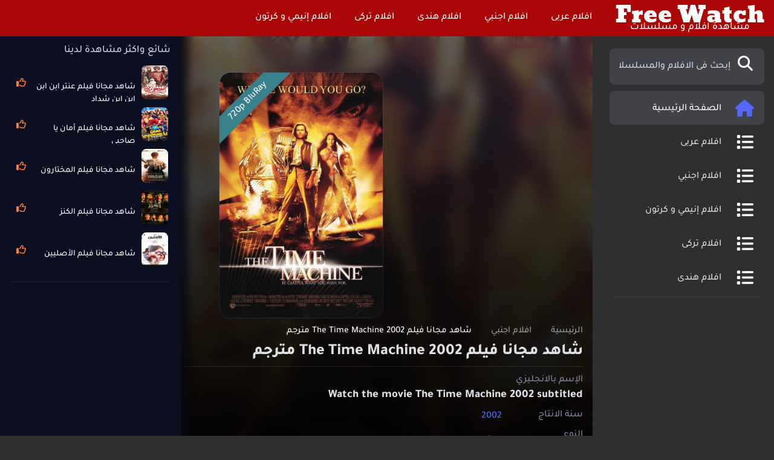

--- FILE ---
content_type: text/html; charset=UTF-8
request_url: https://10neen.com/Tv2443-Watch_the_movie_The_Time_Machine_2002_subtitled
body_size: 52248
content:
<!DOCTYPE html>
<html dir="rtl">
<head>
<meta charset="UTF-8" />
<meta name="viewport" content="width=device-width, initial-scale=1, user-scalable=no">
<title>شاهد مجانا فيلم The Time Machine 2002 مترجم اون لاين</title>
<meta itemprop="name" content="شاهد مجانا فيلم The Time Machine 2002 مترجم" />
<meta http-equiv="X-UA-Compatible" content="IE=9; IE=8; IE=7; IE=edge,chrome=1">

<meta name="keywords" content="شاهد, مجانا, فيلم, The, Time, Machine, 2002, مترجم,EgyBest, MyCima,اكشن,خيال علمي,شاهد مجانا,توب سينما" />
<meta name="description" content="في فيلم The Time Machine الذي تم إصداره في عام 2002، تقوم الشخصية الرئيسية، وهو مخترع من القرن التاسع عشر يُدعى ألكسندر هارتيج، بتجربة علمية جريئة للسفر عبر الزمن يأمل..." />
<link rel="apple-touch-icon" sizes="180x180" href="https://10neen.com/apple-touch-icon.png">
<link rel="icon" type="image/png" sizes="32x32" href="https://10neen.com/favicon-32x32.png">
<link rel="icon" type="image/png" sizes="16x16" href="https://10neen.com/favicon-16x16.png">
<link rel="shortcut icon" href="https://10neen.com/favicon.ico">
<meta property="og:url" content="https://10neen.com/photo-10neen-0cAEoLTJbz5Q.jpg" />
<meta property="og:title" content="شاهد مجانا فيلم The Time Machine 2002 مترجم اون لاين" />
<meta property="og:description" content="في فيلم The Time Machine الذي تم إصداره في عام 2002، تقوم الشخصية الرئيسية، وهو مخترع من القرن التاسع عشر يُدعى ألكسندر هارتيج، بتجربة علمية جريئة للسفر عبر الزمن يأمل..." />
<meta property="og:image" content="https://10neen.com/photo-10neen-0cAEoLTJbz5Q.jpg" />
<meta property="og:image:width" content="800" />
<meta property="og:image:height" content="533" />

<meta property="og:type" content="video" />
<meta property="og:video:type" content="text/html" />
<meta property="og:video:url" content="https://10neen.com/photo-10neen-0cAEoLTJbz5Q.jpg" />
<meta property="og:video:secure_url" content="https://10neen.com/photo-10neen-0cAEoLTJbz5Q.jpg" />

<meta name="twitter:card" content="https://10neen.com/photo-10neen-0cAEoLTJbz5Q.jpg" />
<meta name="twitter:description" content="في فيلم The Time Machine الذي تم إصداره في عام 2002، تقوم الشخصية الرئيسية، وهو مخترع من القرن التاسع عشر يُدعى ألكسندر هارتيج، بتجربة علمية جريئة للسفر عبر الزمن يأمل..." />
<meta name="twitter:title" content="شاهد مجانا فيلم The Time Machine 2002 مترجم اون لاين" />
<meta name="twitter:image" content="https://10neen.com/photo-10neen-0cAEoLTJbz5Q.jpg" />

<link rel="image_src" href="https://10neen.com/photo-10neen-0cAEoLTJbz5Q.jpg" />
<meta itemprop="duration" content="PT1H50M3S" />
<meta itemprop="thumbnailUrl" content="https://10neen.com/photo-10neen-0cAEoLTJbz5Q.jpg" />
<meta itemprop="contentURL" content="https://10neen.com/Tv2443-Watch_the_movie_The_Time_Machine_2002_subtitled" />
<link rel="canonical" href="https://10neen.com/Tv2443-Watch_the_movie_The_Time_Machine_2002_subtitled" />
	  

  

<style id='classic-theme-styles-inline-css' type='text/css'>

.wp-block-button__link{color:#fff;background-color:#32373c;border-radius:9999px;box-shadow:none;text-decoration:none;padding:calc(.667em + 2px) calc(1.333em + 2px);font-size:1.125em}.wp-block-file__button{background:#32373c;color:#fff;text-decoration:none}

body{--wp--preset--color--black: #000000;--wp--preset--color--cyan-bluish-gray: #abb8c3;--wp--preset--color--white: #ffffff;--wp--preset--color--pale-pink: #f78da7;--wp--preset--color--vivid-red: #cf2e2e;--wp--preset--color--luminous-vivid-orange: #ff6900;--wp--preset--color--luminous-vivid-amber: #fcb900;--wp--preset--color--light-green-cyan: #7bdcb5;--wp--preset--color--vivid-green-cyan: #00d084;--wp--preset--color--pale-cyan-blue: #8ed1fc;--wp--preset--color--vivid-cyan-blue: #0693e3;--wp--preset--color--vivid-purple: #9b51e0;--wp--preset--gradient--vivid-cyan-blue-to-vivid-purple: linear-gradient(135deg,rgba(6,147,227,1) 0%,rgb(155,81,224) 100%);--wp--preset--gradient--light-green-cyan-to-vivid-green-cyan: linear-gradient(135deg,rgb(122,220,180) 0%,rgb(0,208,130) 100%);--wp--preset--gradient--luminous-vivid-amber-to-luminous-vivid-orange: linear-gradient(135deg,rgba(252,185,0,1) 0%,rgba(255,105,0,1) 100%);--wp--preset--gradient--luminous-vivid-orange-to-vivid-red: linear-gradient(135deg,rgba(255,105,0,1) 0%,rgb(207,46,46) 100%);--wp--preset--gradient--very-light-gray-to-cyan-bluish-gray: linear-gradient(135deg,rgb(238,238,238) 0%,rgb(169,184,195) 100%);--wp--preset--gradient--cool-to-warm-spectrum: linear-gradient(135deg,rgb(74,234,220) 0%,rgb(151,120,209) 20%,rgb(207,42,186) 40%,rgb(238,44,130) 60%,rgb(251,105,98) 80%,rgb(254,248,76) 100%);--wp--preset--gradient--blush-light-purple: linear-gradient(135deg,rgb(255,206,236) 0%,rgb(152,150,240) 100%);--wp--preset--gradient--blush-bordeaux: linear-gradient(135deg,rgb(254,205,165) 0%,rgb(254,45,45) 50%,rgb(107,0,62) 100%);--wp--preset--gradient--luminous-dusk: linear-gradient(135deg,rgb(255,203,112) 0%,rgb(199,81,192) 50%,rgb(65,88,208) 100%);--wp--preset--gradient--pale-ocean: linear-gradient(135deg,rgb(255,245,203) 0%,rgb(182,227,212) 50%,rgb(51,167,181) 100%);--wp--preset--gradient--electric-grass: linear-gradient(135deg,rgb(202,248,128) 0%,rgb(113,206,126) 100%);--wp--preset--gradient--midnight: linear-gradient(135deg,rgb(2,3,129) 0%,rgb(40,116,252) 100%);--wp--preset--font-size--small: 13px;--wp--preset--font-size--medium: 20px;--wp--preset--font-size--large: 36px;--wp--preset--font-size--x-large: 42px;--wp--preset--spacing--20: 0.44rem;--wp--preset--spacing--30: 0.67rem;--wp--preset--spacing--40: 1rem;--wp--preset--spacing--50: 1.5rem;--wp--preset--spacing--60: 2.25rem;--wp--preset--spacing--70: 3.38rem;--wp--preset--spacing--80: 5.06rem;--wp--preset--shadow--natural: 6px 6px 9px rgba(0, 0, 0, 0.2);--wp--preset--shadow--deep: 12px 12px 50px rgba(0, 0, 0, 0.4);--wp--preset--shadow--sharp: 6px 6px 0px rgba(0, 0, 0, 0.2);--wp--preset--shadow--outlined: 6px 6px 0px -3px rgba(255, 255, 255, 1), 6px 6px rgba(0, 0, 0, 1);--wp--preset--shadow--crisp: 6px 6px 0px rgba(0, 0, 0, 1);}:where(.is-layout-flex){gap: 0.5em;}:where(.is-layout-grid){gap: 0.5em;}body .is-layout-flow > .alignleft{float: left;margin-inline-start: 0;margin-inline-end: 2em;}body .is-layout-flow > .alignright{float: right;margin-inline-start: 2em;margin-inline-end: 0;}body .is-layout-flow > .aligncenter{margin-left: auto !important;margin-right: auto !important;}body .is-layout-constrained > .alignleft{float: left;margin-inline-start: 0;margin-inline-end: 2em;}body .is-layout-constrained > .alignright{float: right;margin-inline-start: 2em;margin-inline-end: 0;}body .is-layout-constrained > .aligncenter{margin-left: auto !important;margin-right: auto !important;}body .is-layout-constrained > :where(:not(.alignleft):not(.alignright):not(.alignfull)){max-width: var(--wp--style--global--content-size);margin-left: auto !important;margin-right: auto !important;}body .is-layout-constrained > .alignwide{max-width: var(--wp--style--global--wide-size);}body .is-layout-flex{display: flex;}body .is-layout-flex{flex-wrap: wrap;align-items: center;}body .is-layout-flex > *{margin: 0;}body .is-layout-grid{display: grid;}body .is-layout-grid > *{margin: 0;}:where(.wp-block-columns.is-layout-flex){gap: 2em;}:where(.wp-block-columns.is-layout-grid){gap: 2em;}:where(.wp-block-post-template.is-layout-flex){gap: 1.25em;}:where(.wp-block-post-template.is-layout-grid){gap: 1.25em;}.has-black-color{color: var(--wp--preset--color--black) !important;}.has-cyan-bluish-gray-color{color: var(--wp--preset--color--cyan-bluish-gray) !important;}.has-white-color{color: var(--wp--preset--color--white) !important;}.has-pale-pink-color{color: var(--wp--preset--color--pale-pink) !important;}.has-vivid-red-color{color: var(--wp--preset--color--vivid-red) !important;}.has-luminous-vivid-orange-color{color: var(--wp--preset--color--luminous-vivid-orange) !important;}.has-luminous-vivid-amber-color{color: var(--wp--preset--color--luminous-vivid-amber) !important;}.has-light-green-cyan-color{color: var(--wp--preset--color--light-green-cyan) !important;}.has-vivid-green-cyan-color{color: var(--wp--preset--color--vivid-green-cyan) !important;}.has-pale-cyan-blue-color{color: var(--wp--preset--color--pale-cyan-blue) !important;}.has-vivid-cyan-blue-color{color: var(--wp--preset--color--vivid-cyan-blue) !important;}.has-vivid-purple-color{color: var(--wp--preset--color--vivid-purple) !important;}.has-black-background-color{background-color: var(--wp--preset--color--black) !important;}.has-cyan-bluish-gray-background-color{background-color: var(--wp--preset--color--cyan-bluish-gray) !important;}.has-white-background-color{background-color: var(--wp--preset--color--white) !important;}.has-pale-pink-background-color{background-color: var(--wp--preset--color--pale-pink) !important;}.has-vivid-red-background-color{background-color: var(--wp--preset--color--vivid-red) !important;}.has-luminous-vivid-orange-background-color{background-color: var(--wp--preset--color--luminous-vivid-orange) !important;}.has-luminous-vivid-amber-background-color{background-color: var(--wp--preset--color--luminous-vivid-amber) !important;}.has-light-green-cyan-background-color{background-color: var(--wp--preset--color--light-green-cyan) !important;}.has-vivid-green-cyan-background-color{background-color: var(--wp--preset--color--vivid-green-cyan) !important;}.has-pale-cyan-blue-background-color{background-color: var(--wp--preset--color--pale-cyan-blue) !important;}.has-vivid-cyan-blue-background-color{background-color: var(--wp--preset--color--vivid-cyan-blue) !important;}.has-vivid-purple-background-color{background-color: var(--wp--preset--color--vivid-purple) !important;}.has-black-border-color{border-color: var(--wp--preset--color--black) !important;}.has-cyan-bluish-gray-border-color{border-color: var(--wp--preset--color--cyan-bluish-gray) !important;}.has-white-border-color{border-color: var(--wp--preset--color--white) !important;}.has-pale-pink-border-color{border-color: var(--wp--preset--color--pale-pink) !important;}.has-vivid-red-border-color{border-color: var(--wp--preset--color--vivid-red) !important;}.has-luminous-vivid-orange-border-color{border-color: var(--wp--preset--color--luminous-vivid-orange) !important;}.has-luminous-vivid-amber-border-color{border-color: var(--wp--preset--color--luminous-vivid-amber) !important;}.has-light-green-cyan-border-color{border-color: var(--wp--preset--color--light-green-cyan) !important;}.has-vivid-green-cyan-border-color{border-color: var(--wp--preset--color--vivid-green-cyan) !important;}.has-pale-cyan-blue-border-color{border-color: var(--wp--preset--color--pale-cyan-blue) !important;}.has-vivid-cyan-blue-border-color{border-color: var(--wp--preset--color--vivid-cyan-blue) !important;}.has-vivid-purple-border-color{border-color: var(--wp--preset--color--vivid-purple) !important;}.has-vivid-cyan-blue-to-vivid-purple-gradient-background{background: var(--wp--preset--gradient--vivid-cyan-blue-to-vivid-purple) !important;}.has-light-green-cyan-to-vivid-green-cyan-gradient-background{background: var(--wp--preset--gradient--light-green-cyan-to-vivid-green-cyan) !important;}.has-luminous-vivid-amber-to-luminous-vivid-orange-gradient-background{background: var(--wp--preset--gradient--luminous-vivid-amber-to-luminous-vivid-orange) !important;}.has-luminous-vivid-orange-to-vivid-red-gradient-background{background: var(--wp--preset--gradient--luminous-vivid-orange-to-vivid-red) !important;}.has-very-light-gray-to-cyan-bluish-gray-gradient-background{background: var(--wp--preset--gradient--very-light-gray-to-cyan-bluish-gray) !important;}.has-cool-to-warm-spectrum-gradient-background{background: var(--wp--preset--gradient--cool-to-warm-spectrum) !important;}.has-blush-light-purple-gradient-background{background: var(--wp--preset--gradient--blush-light-purple) !important;}.has-blush-bordeaux-gradient-background{background: var(--wp--preset--gradient--blush-bordeaux) !important;}.has-luminous-dusk-gradient-background{background: var(--wp--preset--gradient--luminous-dusk) !important;}.has-pale-ocean-gradient-background{background: var(--wp--preset--gradient--pale-ocean) !important;}.has-electric-grass-gradient-background{background: var(--wp--preset--gradient--electric-grass) !important;}.has-midnight-gradient-background{background: var(--wp--preset--gradient--midnight) !important;}.has-small-font-size{font-size: var(--wp--preset--font-size--small) !important;}.has-medium-font-size{font-size: var(--wp--preset--font-size--medium) !important;}.has-large-font-size{font-size: var(--wp--preset--font-size--large) !important;}.has-x-large-font-size{font-size: var(--wp--preset--font-size--x-large) !important;}
.wp-block-navigation a:where(:not(.wp-element-button)){color: inherit;}
:where(.wp-block-post-template.is-layout-flex){gap: 1.25em;}:where(.wp-block-post-template.is-layout-grid){gap: 1.25em;}
:where(.wp-block-columns.is-layout-flex){gap: 2em;}:where(.wp-block-columns.is-layout-grid){gap: 2em;}
.wp-block-pullquote{font-size: 1.5em;line-height: 1.6;}
</style>

<link rel='stylesheet' id='all-css-css' href='https://10neen.com/fontawesome/css/all.css?ver=6.4.4' type='text/css' media='all' />

<style>
					
	
								
							@font-face {font-family: 'Bevan';font-style: normal;font-weight: 400;font-display: swap;src: url(https://fonts.gstatic.com/s/bevan/v12/4iCj6KZ0a9NXjG8SWCvLtg.woff2) format('woff2');unicode-range: U+0102-0103, U+0110-0111, U+0128-0129, U+0168-0169, U+01A0-01A1, U+01AF-01B0, U+1EA0-1EF9, U+20AB;}@font-face {font-family: 'Bevan';font-style: normal;font-weight: 400;font-display: swap;src: url(https://fonts.gstatic.com/s/bevan/v12/4iCj6KZ0a9NXjG8TWCvLtg.woff2) format('woff2');unicode-range: U+0100-024F, U+0259, U+1E00-1EFF, U+2020, U+20A0-20AB, U+20AD-20CF, U+2113, U+2C60-2C7F, U+A720-A7FF;}@font-face {font-family: 'Bevan';font-style: normal;font-weight: 400;font-display: swap;src: url(https://fonts.gstatic.com/s/bevan/v12/4iCj6KZ0a9NXjG8dWCs.woff2) format('woff2');unicode-range: U+0000-00FF, U+0131, U+0152-0153, U+02BB-02BC, U+02C6, U+02DA, U+02DC, U+2000-206F, U+2074, U+20AC, U+2122, U+2191, U+2193, U+2212, U+2215, U+FEFF, U+FFFD;}@font-face {font-family: 'Tajawal';font-style: normal;font-weight: 500;font-display: swap;src: url(https://fonts.gstatic.com/s/tajawal/v3/Iurf6YBj_oCad4k1l8KiHrRpiYlJ.woff2) format('woff2');unicode-range: U+0600-06FF, U+200C-200E, U+2010-2011, U+204F, U+2E41, U+FB50-FDFF, U+FE80-FEFC;}@font-face {font-family: 'Tajawal';font-style: normal;font-weight: 500;font-display: swap;src: url(https://fonts.gstatic.com/s/tajawal/v3/Iurf6YBj_oCad4k1l8KiHrFpiQ.woff2) format('woff2');unicode-range: U+0000-00FF, U+0131, U+0152-0153, U+02BB-02BC, U+02C6, U+02DA, U+02DC, U+2000-206F, U+2074, U+20AC, U+2122, U+2191, U+2193, U+2212, U+2215, U+FEFF, U+FFFD;}@font-face {font-family: 'Tajawal';font-style: normal;font-weight: 800;font-display: swap;src: url(https://fonts.gstatic.com/s/tajawal/v3/Iurf6YBj_oCad4k1l5anHrRpiYlJ.woff2) format('woff2');unicode-range: U+0600-06FF, U+200C-200E, U+2010-2011, U+204F, U+2E41, U+FB50-FDFF, U+FE80-FEFC;}@font-face {font-family: 'Tajawal';font-style: normal;font-weight: 800;font-display: swap;src: url(https://fonts.gstatic.com/s/tajawal/v3/Iurf6YBj_oCad4k1l5anHrFpiQ.woff2) format('woff2');unicode-range: U+0000-00FF, U+0131, U+0152-0153, U+02BB-02BC, U+02C6, U+02DA, U+02DC, U+2000-206F, U+2074, U+20AC, U+2122, U+2191, U+2193, U+2212, U+2215, U+FEFF, U+FFFD;}:root {--uicolor: #5367ff;--moviescolor: #ff2e2e;--seriescolor: #964CE8;--animecolor: #d87c2b;--wrestlingcolor: #4190fd;--tvcolor: #6aaf3c;--fsize: 14px;--bgcolor: #000;--ffamily: Tajawal;--ffamilystrong: Lalezar;--lheight: 24px;--textcolor: #DDDFE4;--transition-timing-out: out:cubic-bezier(0, 0, 1, 1);--transition-timing-in: cubic-bezier(0, 0, 1, 1);--bghover: #bdc4ec21;--diver: #ffffff14;--bodycolor: #0c0f21;--miniradius: 8px;--largeradius: 18px;--secondarytext: #d2d5e8;--alphabg: #0b0b0bcc;--overlay: #232848;--shadow-2: #0003;--shadow-1: #0000001a;--media-inner-border: #ffffff0d;--shadow-inset: #a7b0ea12;--secondary-button-bg: #ffffff1a;--primary-text: #DDDFE4;--disable-text: #ffffff4d;--disable-button: #ffffff33;--hover-overlay: #ffffff17;--positive: #31a24c;--negative: #f0284a;--always-dark-overlay: #0006;--media-hover: #44495026;--primary-button-bg: #2d88ff }* {margin: 0;padding: 0;outline: none;box-sizing: border-box;font-family: inherit;-webkit-font-smoothing: antialiased }body {font-family: Tajawal;line-height: 24px;color: #dddfe4;background: #2f2f2f;-webkit-font-smoothing: antialiased;overflow-y: auto!important }body, html {height: 100% }a {color: #5367ff;text-decoration: none;transition: color .05s ease 0s }img {max-width: 100% }img.imgLoader {opacity: 0;transition: all .3s ease 0s }img.imgLoader.loaded {opacity: 1 }header {top: 0;right: 0;left: 0;margin-bottom: 16px;height: 60px;background: #ac0707;position: fixed;z-index: 102 }header>middle--header>.container {width: auto }.FirstSideFlex {min-width: 300px;padding: 0 16px;max-width: 300px;height: 60px;position: fixed;top: 0;right: 0;z-index: 103;background: #bdc4ec21;box-shadow: inset 5px 6px 10px -6px #0000001a }body.disablescrolling .MiddleSideFlex {}.LeftSideFlex {float: left;height: 60px }.FirstSideFlex .HeaderLogo {font-family: bevan, sans-serif;font-size: 43px;line-height: 60px;text-align: revert }ul, li {list-style: none }.FirstSideFlex .HeaderLogo>span {color: #fff;display: block;text-shadow: rgba(160, 19, 19, .25) 0 4px;width: 100%;height: 100%;line-height: 39px;font-size: 30px;border-radius: 50%;background: linear-gradient(rgb(243, 71, 71) 20%, rgb(255, 140, 114)) }.FirstSideFlex .HeaderLogo>h1 {font-weight: 900;display: block;font-size: 34px }.container {width: calc(100% - 32px);margin: 0 auto }form.SearchArea {position: relative;margin-top: 10px;float: left;width: 280px }form.SearchArea>input::placeholder {color: #b0b3b8 }form.SearchArea>input {width: 100%;height: 40px;color: #fff;border: 0;border-radius: 50px;background: #3a3b3c;font-family: Tajawal;font-size: 15px;padding: 0 45px 1px 20px }form.SearchArea>button {position: absolute;top: 50%;right: 17px;transform: translate(0px, -50%);border: 0;background: 0 0;font-size: 16px;cursor: pointer;color: #b0b3b8 }.RightUI::-webkit-scrollbar {width: 3px;height: 4px }.RightUI::-webkit-scrollbar-thumb {background: #16192d;border-radius: 23px }.RightUI::-webkit-scrollbar-track {background: 0 0 }.RightUI {position: fixed;top: 0;right: 0;height: 100vh;z-index: 99;width: 280px;padding: 80px 24px 0 16px;overflow: auto;perspective: 1000px;overscroll-behavior: contain }.RightUI>h1 {font-size: 26px;color: #23272f;margin-bottom: 30px }.LeftUI {position: fixed;top: 0;left: 0;height: 100vh;z-index: 99;width: 300px;padding: 72px 26px 16px;overflow: auto;overscroll-behavior: contain; background: #393939;}.LeftUI::-webkit-scrollbar {width: 5px;height: 4px }.LeftUI::-webkit-scrollbar-thumb {background: #bdc4ec21;border-radius: 23px }.LeftUI::-webkit-scrollbar-track {background: 0 0 }.LeftUI>divider {margin: 12px -8px }.LeftUI .Joinus {height: 200px;border-radius: 4px }wecima {display: block;position: relative;z-index: 100;margin: 0 300px }.WecimaStories {position: relative;margin-bottom: 30px }.WecimaStories .owl-dots {display: none }.WecimaStories::after {content: "";display: block;clear: both }.WecimaStories .owl-next {position: absolute;top: 50%;transform: translate(0px, -50%);right: -24px;font-size: 27px;cursor: pointer;z-index: 100;width: 55px;background: #323436;height: 55px;border-radius: 50%;text-align: center;padding-top: 12px }.WecimaStories .owl-next>a {color: #fff }.WecimaStories .owl-prev {position: absolute;cursor: pointer;top: 50%;transform: translate(0px, -50%);left: -24px;font-size: 27px;z-index: 100;width: 55px;background: #323436;height: 55px;border-radius: 50%;text-align: center;padding-top: 12px }.WecimaStories .disabled {display: none }.WecimaStories .disabled a {opacity: .4 }.WecimaStories .owl-prev>a {color: #fff }.WecimaStories .owl-prev>a>i, .WecimaStories .owl-next>a>i {color: #fff }.WecimaStories>h2 {margin-bottom: 18px }.WecimaStories .owl-item {float: right }.WecimaStories .owl-item>li {height: 224px;width: 128px;z-index: 1;position: relative;overflow: hidden }.WecimaStories .owl-item>li>a {display: block;height: 100%;position: relative;overflow: hidden;background: #232848;z-index: 1;border-radius: 8px }.WecimaStories .owl-item>li .StoryBg {position: absolute;top: 0;right: 0;transition: all .5s ease 0s;border-radius: 8px;width: 100%;height: 100%;z-index: -1;background-size: cover;background-repeat: no-repeat;background-position: center center }.WecimaStories .owl-item>li .StoryBg::after {content: "";display: block;height: 100%;background: rgba(24, 25, 26, .12);transition: all .05s ease 0s;border-radius: 8px }.WecimaStories .owl-item>li>a>span {position: absolute;bottom: 0;right: 0;width: 100%;background: linear-gradient(to top, rgba(0, 0, 0, 0.66), rgba(0, 0, 0, 0));padding: 150px 14px 14px;color: #fff;line-height: 16px;font-size: 15px;border-radius: 0 0 8px 8px }.WecimaStories .owl-item>li span>time {display: block;font-size: 10px;color: #f3a647;padding-top: 3px }.WecimaPosts {margin: 0 -4px }innerauthorpage .WecimaPosts .PostItem {}.WecimaPosts>.PostItem {border-radius: 8px;background: #26293c;vertical-align: top;margin: 0 4px 8px;padding: 16px }.PostHead {margin-bottom: 20px }.PostHead>.PostUser {width: 40px;height: 40px;border-radius: 50px;font-family: montserrat alternates, sans-serif;color: #fff;text-align: center;font-size: 38px;font-weight: 900;line-height: 40px;padding-right: 0;margin-left: 13px;z-index: 1;display: inline-block;position: relative;vertical-align: middle }.PostHead>.PostUser>.unknown--avatar {line-height: 41px;font-size: 20px }.PostHead>.PostUser img {width: 100%;height: 100% }.PostHead>.PostUser>.PostUserCustom em {display: block;font-style: normal;border-radius: 50%;line-height: 43px;height: 40px;width: 40px;margin: 0 auto;color: #fff;font-size: 20px;text-transform: uppercase;background: #5367ff;font-family: bevan;font-weight: 400 }.PostHead>.PostUser svg path {fill: #f34747 }.PostHead>.PostUser>svg {position: absolute;bottom: 0;right: 0;width: 100%;height: auto;z-index: -1 }.PostHead>.PostHeadInfo {display: inline-block;vertical-align: middle;max-width: calc(100% - 105px) }.PostHead>.PostDots {font-size: 24px;cursor: pointer;padding-left: 0;color: #d2d5e8;width: 36px;height: 36px;border-radius: 50%;text-align: center;line-height: 40px;float: left;margin-top: 6px;display: none;margin-right: 8px }.PostHead>.PostHeadInfo>p {font-size: .9375rem;line-height: 1.3333;color: #d2d5e8;font-weight: 400;padding-top: 4px }.PostHead>.PostHeadInfo>p>i {font-size: 18px;display: inline-block;vertical-align: middle;padding: 0 8px }.PostHead>.PostHeadInfo>p verified {margin: 0 5px;width: 14px;height: 14px;font-size: 8px;line-height: 16px }.PostHead>.PostHeadInfo>p a {color: #dddfe4;font-weight: 700 }.PostHead>.PostHeadInfo>p>span {font-weight: 400;font-size: 13px;vertical-align: bottom;color: #6c7892 }.PostHead>.PostHeadInfo>time {display: block;font-size: .8125rem;color: #d2d5e8 }.PostHead>.PostHeadInfo>time>a {color: #d2d5e8 }.PostHead>.PostHeadInfo>time>i {vertical-align: middle;padding-right: 5px }.PostItemWatchItem {margin: 0 -16px 18px;position: relative;z-index: 1;display: flex;padding: 15px;flex-wrap: wrap;overflow: hidden }.PostItemWatchItem>ul {display: flex;margin: 0 -6px;flex: 1 1 0%;min-width: 100% }.PostItemWatchItem>ul>li {border-radius: 15px;margin: 0 6px;transform-origin: center bottom;transition: .1s all cubic-bezier(0, 0, 1, 1);flex: 1 1 0%;cursor: pointer;position: relative }.PostItemWatchItem>ul>li::after {content: attr(data-tooltip);position: absolute;bottom: 100%;right: 50%;transform: translate(50%, 0px);background: #000;margin-bottom: 6px;opacity: 0;visibility: hidden;transition: .1s all cubic-bezier(0, 0, 1, 1);padding: 6px 10px;border-radius: 10px;width: 190px;text-align: center;line-height: 19px }.PostItemWatchItem>ul>li img {vertical-align: top;border-radius: 9px }.PostItemWatchItem>.Poster {width: 300px;position: relative }.PostItemWatchItem>.PostItemWatchItemTrailer {flex: 1 1 0%;background: rgba(24, 25, 26, .71) }.PostItemWatchItem>.Poster img {vertical-align: top;border-radius: 4px;box-shadow: rgba(0, 0, 0, .12) -2px 3px 0 1px }.PostItemPlayButton {position: absolute;top: 50%;right: 50%;transform: translate(50%, -50%);text-align: center;background: linear-gradient(65deg, rgba(58, 59, 60, 0.43), rgb(24, 25, 26));cursor: pointer;border-radius: 8px;border: 2px solid #fff;color: #fff;margin-top: -35px;padding: 14px 20px;width: 230px }.PostItemPlayButton>i {vertical-align: middle;margin-left: 15px;font-size: 26px;float: right;width: 40px }.PostItemPlayButton::after {content: attr(data-tooltip);white-space: nowrap;font-size: 22px;transition: all .3s ease 0s;line-height: 22px;border-radius: 50px;display: inline-block;vertical-align: middle }.PostItemWatchItem::after {content: "";display: block;clear: both }.PostItemWatchItem>.PostItemPoster {width: 100%;position: absolute;overflow: hidden;top: 0;height: 100%;z-index: -1;right: 0 }.PostItemWatchItem>.PostItemPoster>span {position: absolute;top: 0;right: 0;width: 100%;height: 100%;background-repeat: no-repeat;background-position: center center;background-size: cover;transform: scale(1.2) }.PostItemWatchItem>.PostItemPoster::after {content: "";display: block;position: absolute;top: 0;right: 0;width: 100%;height: 100%;backdrop-filter: blur(10px) }.PostItemWatchItem>.PosterItem {width: 160px;padding-bottom: 40%;position: relative }.PostItemWatchItem>.PosterItem>img {vertical-align: top;position: absolute;top: 0 }ul.PostItemStats {display: flex;padding-top: 6px;border-top: 1px solid #bdc4ec21;padding-bottom: 6px }watcharea ul.PostItemStats {border-top: 0;padding-bottom: 0;padding-top: 0;float: right;margin-bottom: 8px }watcharea ul.PostItemStats>li {font-size: 12px;line-height: 28px }watcharea ul.PostItemStats>li.download>.InnerButton {background: #2d88ff;color: #fff }watcharea ul.PostItemStats>li.download>.InnerButton>span {font-size: 15px }watcharea ul.PostItemStats>li.download>.InnerButton>i {font-size: 21px;padding-top: 3px }watcharea ul.PostItemStats>li.download {padding-right: 8px }watcharea ul.PostItemStats>li.download.loading {pointer-events: none }watcharea ul.PostItemStats>li.download.loading i {opacity: 0 }watcharea ul.PostItemStats>li.download svg {position: absolute;top: 6px;right: 25px;height: auto;width: 25px;margin: 0;z-index: 1 }watcharea ul.PostItemStats>li .InnerButton {padding: 4px 18px }watcharea ul.PostItemStats>li .InnerButton span {font-size: 13px }ul.PostItemStats>li {flex: 1 1 0%;text-align: center;line-height: 34px;font-size: 15px;cursor: pointer;position: relative }ul.PostItemStats>li>.InnerButton {position: relative;border-radius: 4px;color: #d2d5e8;white-space: nowrap;display: block }ul.PostItemStats>li>.InnerButton.emoted {color: #4080ff!important }ul.PostItemStats>li>.InnerButton.emoted.love {color: #f23d5d!important }ul.PostItemStats>li>.InnerButton.emoted.sad {color: #fac34c!important }ul.PostItemStats>li>.InnerButton.emoted.wow {color: #fac854!important }ul.PostItemStats>li>.InnerButton.emoted.angry {color: #f17811!important }ul.PostItemStats>li>.InnerButton.emoted.haha {color: #fac851!important }ul.PostItemStats>li>.InnerButton.emoted.love {color: #f23d5d!important }ul.PostItemStats>li>.InnerButton>i {font-size: 19px;vertical-align: middle;margin-left: 10px }ul.PostItemStats>li>.InnerButton>span {vertical-align: middle;font-weight: 700;font-size: 15px }ul.RightSideMenu {}ul.RightSideMenu>li {margin-bottom: 20px }ul.RightSideMenu>li .Icon {width: 40px;height: 40px;border-radius: 6px;background-image: linear-gradient(45deg, rgba(0, 0, 0, 0.31), rgba(0, 0, 0, 0));text-align: center;line-height: 55px;display: inline-block;vertical-align: middle;background-color: #92a0bd;margin-left: 15px }ul.RightSideMenu>li .Icon.tv {background-color: #b1ef6d }ul.RightSideMenu>li .Icon.wrestling {background-color: #a19bff }ul.RightSideMenu>li .Icon.anime {background-color: #ffb340 }ul.RightSideMenu>li .Icon.series {background-color: #9dbeff }ul.RightSideMenu>li .Icon.movies {background-color: #ff7d7d }ul.RightSideMenu>li .Name {display: inline-block;vertical-align: middle;font-size: 18px }ul.RightSideMenu>li .Icon>i {display: block;font-size: 28px;color: #fff;line-height: 40px }ul.RightSideMenu>li .Icon>i.ion-ios-play {font-size: 38px }ul.RightSideMenu>li .Icon>i.fa-dumbbell {font-size: 22px;line-height: 42px }.PostItemContent {margin-bottom: 20px;font-size: .9375rem;line-height: 21px;color: #dddfe4 }watcharea .PostItemContent {font-size: 18px;line-height: 24px }.PostItemContent>h2 {font-size: 19px;margin-bottom: 11px }.WecimaStories .owl-item>li .StoriesCount {position: absolute;top: 14px;right: 14px;z-index: 1;width: 40px;height: 40px;border-radius: 50%;border: 3px solid #ffffff14 }.WecimaStories .owl-item>li .StoriesCount.New {border: 4px solid #5367ff }.WecimaStories .owl-item>li .StoriesCount img {width: 100%;height: 100% }.WecimaStories .owl-item>li .StoriesCount userstatus {display: none!important }.WecimaStories .owl-item>li .StoriesCount>span {line-height: 45px;font-size: 22px }.WecimaStories .owl-item>li .StoriesCount svg {position: absolute;bottom: 0;z-index: -1;right: 0;width: 100%;height: auto }.WecimaStories .owl-item>li .StoriesCount svg path {fill: #f34747 }.owl-stage-outer {overflow: hidden;padding-bottom: 2px }.owl-stage-outer::after {content: "";display: block;clear: both }addpost {display: block;background: #1b1f33;margin-bottom: 16px;padding: 12px 16px 10px;border-radius: 8px;box-shadow: 0 1px 1px 0 #0003 }addpost>addpost1st {display: flex;margin-bottom: 12px }addpost>addpost2nd {display: block;border-top: 1px solid #bdc4ec21;padding-top: 8px }addpost>addpost2nd>ul {display: flex }addpost>addpost2nd>ul>li {color: #d2d5e8;flex: 1 1 0%;line-height: 40px;font-size: 15px;cursor: pointer;text-align: center;margin: 0;border-radius: 8px;user-select: none;font-weight: 600;transition: .1s all cubic-bezier(0, 0, 1, 1) }.smallertimeline addpost>addpost2nd>ul>li {font-size: 13px }.smallertimeline addpost>addpost2nd>ul>li>i {font-size: 18px }addpost>addpost2nd>ul>li>i {vertical-align: middle;font-size: 22px;margin-left: 8px }addpost>addpost2nd>ul>li>span {vertical-align: middle }addpost>addpost1st>.AddPostAvatar {width: 40px;height: 40px;cursor: default;border-radius: 50%;background: #ffffff17;font-family: montserrat alternates, sans-serif;font-weight: 900;text-align: center;font-size: 26px;margin-left: 8px;line-height: 40px }addpost>addpost1st>.AddPostAvatar>.unknown--avatar {line-height: 40px;font-size: 24px }addpost>addpost1st>.AddPostAvatar img {width: 100% }addpost>addpost1st>.AddPostInput {flex: 1 1 0%;background: #bdc4ec21;border-radius: 50px;line-height: 40px;padding: 0 15px;font-size: 18px;cursor: pointer;color: #d2d5e8 }.GreenC {color: #a4a6aa }.BlueC {color: #1877f2 }.YellowC {color: #faca2d }ul.TimelinePostInfo {padding-top: 6px }ul.TimelinePostInfo>li {margin-bottom: 4px }ul.TimelinePostInfo>li>span {display: inline-block;vertical-align: middle;padding-left: 3px;float: right }ul.TimelinePostInfo>li>a {display: inline-block;vertical-align: middle;padding: 0 6px }ul.TimelinePostInfo>li>a>.Hashtag {vertical-align: middle;padding-left: 2px }.LeftSideFlex--user {top: 50%;position: relative;text-align: center;transform: translate(0px, -50%) }.LeftSideFlex--user>a>.avatar--leftside-user {width: 28px;height: 28px;display: inline-block;border-radius: 50%;vertical-align: middle }.LeftSideFlex--user>a>.info--leftside-user {display: inline-block;font-size: 16px;padding: 0 6px 0 0;white-space: nowrap;vertical-align: middle }.wecima--avatar {font-weight: 900;display: block;line-height: 100%;text-align: center;position: relative;color: #fff;font-size: 0;font-family: montserrat alternates, sans-serif;height: 100%;border-radius: 50%;background: #bdc4ec21 }.wecima--avatar img {width: 36px;border-radius: 50% }.AddComment>.AddCommentAvatar>a>span.wecima--avatar, .AddComment>.AddCommentAvatar>a>span.unknown--avatar {line-height: 14px;font-size: 22px }.options--leftside-user {vertical-align: middle;text-align: left;padding-left: 16px }.options--leftside-user>a {display: inline-block;vertical-align: middle;width: 60px;position: relative;height: 38px;margin-right: 8px;text-align: center;font-size: 22px;transition: .1s all cubic-bezier(0, 0, 1, 1);color: #0e1331 }.options--leftside-user>a:first-child {margin-right: 0 }.options--leftside-user>a>i {display: block;height: 100%;line-height: 40px;position: relative;box-shadow: 0 1px 2px #0003;z-index: 1;background: rgba(255, 255, 255, .68);border-radius: 18px }.options--leftside-user>a>i.open {color: #5367ff;background: #fff }span.unknown--avatar {height: 100%;width: 100%;background: #bdc4ec21;position: relative;display: block;text-align: center;border-radius: 50%;overflow: hidden;line-height: 40px;color: #d2d5e8;font-size: 20px }.login--leftside-user {flex: 1 1 0% }.login--leftside-user>a {height: 45px;background: #f34747;display: block;margin-top: 16px;border-radius: 50px;text-align: center;line-height: 43px;font-size: 18px;color: #ffd0d0;margin-right: 8px }.userarea--rightbar {margin-bottom: 15px;border-bottom: 1px solid #ffffff14 }.userhead-userarea--rightbar {margin: 0 -10px 5px 0 }.userhead-userarea--rightbar>a {color: #dddfe4;display: block;padding: 6px 10px;border-radius: 5px;transition: 250ms all cubic-bezier(0, 0, 1, 1) }.avatar-userhead-userarea--rightbar {width: 38px;height: 38px;margin-left: 16px;border-radius: 50%;display: inline-block;vertical-align: middle }.avatar-userhead-userarea--rightbar>.unknown--avatar {line-height: 40px;font-size: 20px }.avatar-userhead-userarea--rightbar>.wecima--avatar {font-size: 26px;line-height: 38px }.avatar-userhead-userarea--rightbar>.wecima--avatar img {width: 38px }.info-userarea--rightbar {flex: 1 1 0%;padding: 0;font-size: 17px;line-height: 35px;display: inline-block;vertical-align: middle }ul.menu-userarea--rightbar {margin: 0 -8px;padding-bottom: 4px }ul.menu-userarea--rightbar>li {border-radius: 8px }ul.menu-userarea--rightbar>li>a {color: #dddfe4;display: block;padding: 6px 10px;border-radius: 8px;font-size: 16px;transition: 250ms all cubic-bezier(0, 0, 1, 1) }ul.menu-userarea--rightbar>li>a>i {width: 44px;text-align: center;margin-left: 13px;color: #fff;font-size: 28px;line-height: 46px;vertical-align: middle;height: 44px }a.showmore-userarea--rightbar {display: block;border-radius: 8px;color: #d2d5e8;text-align: right;font-size: 17px;padding: 6px 10px;margin: 0 -10px 8px 0;transition: 250ms background cubic-bezier(0, 0, 1, 1) }a.showmore-userarea--rightbar>i {color: #d2d5e8 }a.showmore-userarea--rightbar>i {vertical-align: middle;width: 38px;height: 38px;background: #bdc4ec21;border-radius: 50px;text-align: center;line-height: 40px;position: relative;margin-left: 16px;display: inline-block }.AddComment {padding-top: 0 }singlecontainer>singlecontainerleft .AddComment {position: sticky;bottom: 0;z-index: 10;margin: 0 -16px;padding: 6px 16px;background: #0c0f21 }.AddComment>.AddCommentAvatar {width: 36px;margin-left: 8px;max-height: 36px;display: inline-block;vertical-align: middle }.AddComment>.AddCommentInput {position: relative;background: #bdc4ec21;border-radius: 8px;user-select: none;display: inline-block;vertical-align: middle;width: calc(100% - 64px);margin-right: 10px}.addcomment-input--post {padding: 6px 15px;border: 0;color: #fff;display: inline-block;position: relative;font-family: Tajawal;font-size: 15px;white-space: pre-wrap;overflow-wrap: break-word;word-break: break-word;min-width: calc(100% - 50px);max-width: 100% }.AddCommentInput>span {color: #858aa7;position: absolute;top: 11px;right: 15px;font-size: 15px;pointer-events: none;line-height: 100% }.loader--ellipsis {display: block;position: relative;height: 34px;width: 64px;margin: 0 auto }.loader--ellipsis div {position: absolute;top: 11px;animation-timing-function: cubic-bezier(0, 1, 1, 0);border-radius: 50%;height: 11px;width: 11px;background: #8a8b8c }.loader--ellipsis div:nth-child(1) {left: 6px;animation: .6s ease 0s infinite normal none running loader--ellipsis1 }.loader--ellipsis div:nth-child(2) {left: 6px;animation: .6s ease 0s infinite normal none running loader--ellipsis2 }.loader--ellipsis div:nth-child(3) {left: 26px;animation: .6s ease 0s infinite normal none running loader--ellipsis2 }.loader--ellipsis div:nth-child(4) {left: 45px;animation: .6s ease 0s infinite normal none running loader--ellipsis3 }@keyframes loader--ellipsis1 {0% {transform: scale(0) }100% {transform: scale(1) }}@keyframes loader--ellipsis3 {0% {transform: scale(1) }100% {transform: scale(0) }}@keyframes loader--ellipsis2 {0% {transform: translate(0px, 0px) }100% {transform: translate(19px, 0px) }}.loader {position: relative;margin: 0 auto;width: 40px }.loader::before {content: "";display: block;padding-top: 100% }.circular {animation: 2s linear 0s infinite normal none running rotate;height: 100%;transform-origin: center center;width: 100%;position: absolute;top: 0;bottom: 0;left: 0;right: 0;margin: auto }.path {stroke-dasharray: 1, 200;stroke-dashoffset: 0;animation: 1.5s ease-in-out 0s infinite normal none running dash, 6s ease-in-out 0s infinite normal none running color;stroke-linecap: round;stroke: #fff }@-webkit-keyframes rotate {100% {transform: rotate(360deg) }}@keyframes rotate {100% {transform: rotate(360deg) }}@-webkit-keyframes dash {0% {stroke-dasharray: 1, 200;stroke-dashoffset: 0 }50% {stroke-dasharray: 89, 200;stroke-dashoffset: -35px }100% {stroke-dasharray: 89, 200;stroke-dashoffset: -124px }}@keyframes dash {0% {stroke-dasharray: 1, 200;stroke-dashoffset: 0 }50% {stroke-dasharray: 89, 200;stroke-dashoffset: -35px }100% {stroke-dasharray: 89, 200;stroke-dashoffset: -124px }}.PostItemContent .showbox {margin-top: 10px }.gallery--timelinepost {padding-top: 15px }.gallery--timelinepost>h2 {font-size: 20px;line-height: 100%;margin-bottom: 20px;font-weight: 400 }.gallery--timelinepost>h2>i {vertical-align: middle;padding-left: 6px }.gallery--timelinepost>ul {list-style: none;display: flex;flex-wrap: wrap;margin: 0 -6px }.gallery--timelinepost>ul>li {flex: 1 1 0%;min-width: 140px;margin: 0 6px 12px;vertical-align: top;cursor: pointer;background: #bdc4ec21 }.gallery--timelinepost>ul>li>img {border-radius: 4px }.gallery--timelinepost>ul>li img {vertical-align: top }.info--postitem {flex: 1 1 0%;position: relative }.smallertimeline .info--postitem>* {width: 200px;line-height: 20px;height: 54px }.smallertimeline .info--postitem>.PostItemPlayButton {margin-top: -30px }.smallertimeline .info--postitem>.PostItemTrailerButton {margin-top: 30px }.smallertimeline .info--postitem>::after {font-size: 19px }.smallertimeline .info--postitem>*>i {font-size: 20px;width: 21px }.PostItemTrailerButton {position: absolute;top: 50%;right: 50%;transform: translate(50%, -50%);text-align: center;background: linear-gradient(65deg, rgba(132, 0, 0, 0.43), rgb(247, 39, 39));cursor: pointer;border-radius: 8px;border: 2px solid #fff;color: #fff;margin-top: 35px;padding: 14px 20px 10px;width: 230px }.PostItemTrailerButton>i {vertical-align: middle;margin-left: 15px;font-size: 33px;float: right;width: 40px }.PostItemTrailerButton::after {content: attr(data-tooltip);white-space: nowrap;font-size: 22px;transition: all .3s ease 0s;line-height: 22px;border-radius: 50px;display: inline-block;vertical-align: middle }.emotions--comment {cursor: pointer;border-radius: 5px;text-align: center;line-height: 100% }.emoticons--box {position: absolute;bottom: 100%;left: 0;height: 330px;background: #232848;direction: rtl;z-index: 10;width: 330px;box-shadow: 0 12px 28px 0 #0003, 0 2px 4px 0 #0000001a, inset 0 0 0 1px #a7b0ea12;margin-bottom: 0;border-radius: 2px;white-space: normal }.addpost--context .emoticons--box {left: 50%;margin-left: -165px;margin-bottom: 10px }.addpost--context .AddCommentEmotes {padding: 0;font-size: 25px;color: #fff;left: 12px;bottom: 10px;width: 36px;height: 36px;border-radius: 18px;background: #bdc4ec21;text-align: center;line-height: 38px }.addpost--context .emoticons--box::after {left: 50%;margin-left: -7px }.emoticons--box>.emoticons-bar--box {position: absolute;bottom: 0;right: 0;width: 100%;background: #232848;border-top: 1px solid #3e4042;display: flex;height: 50px;padding: 1px 13px }.emoticons--box>.emoticons-bar--box>span {flex: 1 1 0%;font-size: 17px;line-height: 48px;cursor: pointer;color: #d2d5e8;text-align: center }.emoticons--box>.emoticons-bar--box>span>.in {display: none;font-size: 19px }.emoticons--box>.emoticons-bar--box>span.selected>.in {display: inline-block;color: #1479fb }.emoticons--box>.emoticons-bar--box>span.selected>:not(.in) {display: none }.emoticons--box::after {content: "";width: 0;height: 0;border-style: solid;border-width: 7px 6px 0;border-color: #232848 #0000 #0000 #0000;position: absolute;top: 100%;left: 17px }.emoticons--box.down::after {top: auto;bottom: 100%;transform: rotate(180deg);border-color: #292a2b transparent transparent }.emoticons--box>.emoticons-area--box {height: calc(100% - 50px);overflow: auto }.emoticons--box>.emoticons-area--box>div {}.emoticons--box>.emoticons-area--box>div>span {display: block;text-align: right;font-size: 14px;line-height: 100%;padding: 14px }.emoticons--box>.emoticons-area--box::-webkit-scrollbar {width: 8px;height: 4px }.emoticons--box>.emoticons-area--box::-webkit-scrollbar-thumb {background: rgba(0, 0, 0, .4);border-radius: 3px;border: 1px solid rgba(85, 85, 85, .6) }.emoticons--box>.emoticons-area--box::-webkit-scrollbar-track {background: 0 0 }ul.emoticons-list--box {padding: 0;line-height: 38px;text-align: right }ul.emoticons-list--box>li {width: 40px;display: inline-block;vertical-align: top;line-height: 100%;text-align: center;height: 40px;cursor: pointer;position: relative }ul.emoticons-list--box>li>em {display: block;height: 30px;margin: 5px;border-radius: 50%;background: #3e4042 }ul.emoticons-list--box>li>img {vertical-align: top;transition: all .3s ease 0s;position: absolute;top: 50%;right: 50%;transform: translate(50%, -50%) }ul.emoticons-list--box>li>img.loaded {opacity: 1;visibility: visible }emoji.emoji--global---wecima {background-size: 100%;background-position: center center;background-repeat: no-repeat;vertical-align: middle;text-align: center;margin: 0;color: transparent;display: inline-block;overflow: hidden }emoji.emoji--global---wecima.s20 {width: 20px;height: 20px }emoji.emoji--global---wecima.s16 {width: 16px;height: 16px }a.userbutton--leftside-user {color: #fff;display: inline-block;vertical-align: middle;padding: 4px 4px 4px 12px;margin-left: 8px;border-radius: 50px;transition: .1s all cubic-bezier(0, 0, 1, 1) }.post-comments--postitem {border-top: 1px solid #bdc4ec21;clear: both }watcharea .post-comments--postitem {}watcharea .post-comments--postitem a.more--post-comments---postitem {padding: 8px 0 }.inner--post-comments---postitem {list-style: none;padding: 2px 0 6px }.inner--post-comments---postitem>li {padding: 6px 0;display: flex }.inner--post-comments---postitem>li:last-child {border-bottom: 1px solid #bdc4ec21;padding-bottom: 8px }.comment-avatar--comments {min-width: 36px;height: 36px;display: inline-block;vertical-align: top;margin-left: 8px }.comment-avatar--comments>.unknown--avatar {line-height: 36px;font-size: 20px }.comment-area--comments {display: inline-block;vertical-align: top;flex: 1 1 0% }.inner--comment-area---comments {display: inline-block;vertical-align: top;position: relative;max-width: calc(100% - 50px) }.inner--comment-area---comments>.bg--inner--comment-area---comments>span {display: block;font-weight: 700;line-height: 100%;font-size: .8125rem;margin-bottom: 4px }p.comment-area--content---comments {font-size: .9375rem;white-space: pre-wrap;overflow-wrap: break-word;word-break: break-word;line-height: 21px;text-align: initial }p.comment-area--content---comments.LargeABit .emoji--global---wecima {width: 28px;height: 28px }p.comment-area--content---comments a {color: #fff;display: inline-block;vertical-align: top;font-weight: 700;position: relative }p.comment-area--content---comments a .showbox {display: inline-block;vertical-align: middle;width: 100%;position: absolute;top: 0;right: 0;z-index: 10;cursor: default;background: #23273c;height: 100% }p.comment-area--content---comments a .showbox>div {width: 100% }p.comment-area--content---comments a .showbox>div::before {padding-top: 22px }p.comment-area--content---comments a svg {width: 21px }.actions--comment-area---comments {font-size: 13px;font-weight: 700;line-height: 100%;padding: 5px 0 0;user-select: none }.inner--post-comments---postitem>li.just-now--comment .actions--comment-area---comments {opacity: .5;pointer-events: none }.actions--comment-area---comments>* {display: inline-block;color: #d2d5e8;vertical-align: middle;position: relative;z-index: 1 }.actions--comment-area---comments>time {font-weight: 400 }.actions--comment-area---comments .InnerButton.emoted.love {color: #f23d5d }.actions--comment-area---comments .InnerButton.emoted.sad {color: #fac34c }.actions--comment-area---comments .InnerButton.emoted.wow {color: #fac854 }.actions--comment-area---comments .InnerButton.emoted.angry {color: #f17811 }.actions--comment-area---comments .InnerButton.emoted.haha {color: #fac851 }.actions--comment-area---comments .InnerButton.emoted.love {color: #f23d5d }.actions--comment-area---comments .InnerButton.emoted {color: #4080ff;position: relative;z-index: 1 }.inner--post-comments---postitem>li.just-now--comment {box-shadow: inset -2px 0 0 #5367ff;margin: 0 -16px;padding: 6px 16px }a.more--post-comments---postitem {display: block;padding: 8px 0 4px;font-size: 15px;font-weight: 700;color: #d2d5e8 }a.more--post-comments---postitem .showbox .loader::before {padding-top: 12px }a.more--post-comments---postitem>.showbox {display: inline-block;vertical-align: middle }a.more--post-comments---postitem>.showbox svg {vertical-align: top;width: 16px }a.more--post-comments---postitem.waiting {cursor: not-allowed }.post-statistics--postitem {padding-bottom: 10px;font-size: .9375rem }watcharea .post-statistics--postitem {float: left;padding-bottom: 0;padding-top: 8px }watcharea .post-statistics--postitem .StatisticsCustomSeparator {vertical-align: middle;padding: 0 4px;display: inline-block!important }.post-reactions--post-statistics---postitem {float: right;cursor: pointer;width: 250px;max-width: 100% }.post-statistics--postitem::after {content: "";display: block;clear: both }a.comments--post-statistics---postitem {display: block;float: left;color: #d2d5e8 }i.emoji--icon.love {background-image: url(../reactions/love.svg) }i.emoji--icon.wow {background-image: url(../reactions/wow.svg) }i.emoji--icon.sad {background-image: url(../reactions/sad.svg) }i.emoji--icon.angry {background-image: url(../reactions/angry.svg) }i.emoji--icon.haha {background-image: url(../reactions/haha.svg) }i.emoji--icon.like {background-image: url(../reactions/like.svg) }i.emoji--icon {width: 20px;display: inline-block;height: 20px;background-size: 100% }i.emoji--icon.addcomment {background-image: url(./notificationicons.png);background-size: auto;background-repeat: no-repeat;background-position: -58px -371px }i.emoji--icon.mention {background-image: url(./notificationicons.png);background-size: auto;background-repeat: no-repeat;background-position: -29px -516px }i.emoji--icon.confirmation {background-image: url(./notificationicons.png);background-size: auto;background-repeat: no-repeat;background-position: -29px -400px }.reactions--post-reactions---post-statistics----postitem {display: inline-block;vertical-align: middle;margin-left: 8px;line-height: 100%;float: right;cursor: pointer;margin-top: 3px }.reactions--post-reactions---post-statistics----postitem .emoji--icon {vertical-align: middle;width: 16px;height: 16px;border-radius: 50%;position: relative }tooltip {position: absolute;background: rgba(218, 218, 218, .97);top: 100%;min-width: 65px;white-space: nowrap;display: none;border-radius: 8px;margin-top: 7px;color: #0e1331;font-style: normal;text-align: center;padding: 9px 0;z-index: 109 }singlecontainerleft .reply--comment tooltip {margin-right: -40px }tooltip>p {text-align: right;padding: 2px 12px;font-size: 13px;line-height: 100% }tooltip>strong {display: block;margin-bottom: 8px;font-size: 14px }tooltip .loader::before {padding-top: 30px }tooltip svg {width: 26px }tooltip svg circle {stroke: #0e1331!important }.total--post-reactions---post-statistics----postitem {display: inline-block;cursor: pointer;vertical-align: middle;line-height: 30px }.ReplyBox>.AddComment>.AddCommentAvatar {width: 24px;max-height: 24px }.ReplyBox>.AddComment>.AddCommentAvatar>a>span {line-height: 100%;font-size: 0 }.ReplyBox>.AddComment>.AddCommentInput {width: calc(100% - 42px) }.ReplyBox>.AddComment>.AddCommentInput>.addcomment-input--post {padding: 3px 15px;font-size: 13px }.ReplyBox>.AddComment>.AddCommentInput>.AddCommentEmotes {font-size: 15px;padding: 0 6px }.ReplyBox>.AddComment>.AddCommentInput>.placeholder {font-size: 13px;top: 9px }.ReplyBox>.AddComment>.AddCommentInput>.addcomment-input--post emoji.emoji--global---wecima.s20 {width: 16px;height: 16px }ul.reply--comment.inner--post-comments---postitem>li:last-child {border-bottom: 0;padding-bottom: 0 }.comment-area--comments>a.more--post-comments---postitem {padding: 0;line-height: 100% }.comment-area--comments>a.more--post-comments---postitem>i {vertical-align: middle;margin-left: 6px;color: #575757;font-size: 11px }ul.reply--comment .comment-avatar--comments {min-width: 24px;height: 24px }ul.reply--comment .comment-avatar--comments>span {line-height: 24px;font-size: 14px }ul.reply--comment .comment-avatar--comments>span img {width: 24px }.InnerButton {position: relative;z-index: 1 }.actions--comment-area---comments .InnerButton>i {display: none }.actions--comment-area---comments .like--actions---post {position: relative }.comment--reactions--post-reactions---post-statistics----postitem {position: absolute;bottom: 3px;margin: 0 -10px 0 0;right: 100%;background: #26293c;border-radius: 50px;padding: 0 3px;display: flex;cursor: pointer;width: auto }.comment--reactions--post-reactions---post-statistics----postitem>div {margin: 0;padding-left: 5px;line-height: 21px;vertical-align: middle;font-size: 12px }.comment--reactions--post-reactions---post-statistics----postitem>div.reactions--post-reactions---post-statistics----postitem {padding: 0 0 0 6px;line-height: 21px;white-space: nowrap }.comment--reactions--post-reactions---post-statistics----postitem>div.reactions--post-reactions---post-statistics----postitem>i {box-shadow: #3a3b3c -2px 0 0;margin-left: -2px }.inner--comment-area---comments .reactions--post-reactions---post-statistics----postitem>i {}.post-statistics--postitem [data-button=reactions] {position: relative }authorcover {display: block;margin-top: 60px;position: relative;z-index: 10 }innerauthorcover {display: block;margin: 0 auto;position: relative;z-index: 2 }innerpaddingauthorcover {--coverradius: 0px 0px max(0px, min(8px, ((100vw - 4px) - 100%) * 9999)) max(0px, min(8px, ((100vw - 4px) - 100%) * 9999)) / 0px 0px 8px 8px;display: block;padding-top: 37.037%;position: relative;border-radius: var(--coverradius) }.cover--contain::-webkit-scrollbar {display: none }.cover--contain::-webkit-scrollbar {width: 0 }.cover--contain::-webkit-scrollbar {height: 0 }innerpaddingauthorcover .cover--src {min-width: 100%;min-height: 100%;position: absolute;vertical-align: top;display: block;max-width: inherit;width: auto;border-radius: 0px 0px max(0px, min(8px, ((100vw - 4px) - 100%) * 9999)) max(0px, min(8px, ((100vw - 4px) - 100%) * 9999))/0px 0px 8px 8px;right: 50%;transform: translate(50%, 0px) }innerpaddingauthorcover .cover--contain.positioning {overflow-y: scroll;scroll-behavior: unset }innerpaddingauthorcover .cover--contain {overflow: hidden;top: 50%;right: 50%;height: 100%;width: 100%;background-color: #bdc4ec21;display: block;border-radius: 0px 0px max(0px, min(8px, ((100vw - 4px) - 100%) * 9999)) max(0px, min(8px, ((100vw - 4px) - 100%) * 9999))/0px 0px 8px 8px;transform: translate(50%, -50%);position: absolute!important }innerpaddingauthorcover .cover--contain.positioning img {cursor: move }span.cover--contain>div {display: none }span.cover--src.positioning {background-position: 0 0 }bgauthorcover {position: absolute;top: 0;right: 0;width: 100% }bgauthorcover>span {display: block;padding-top: 38.0488% }parentbgauthorcover {display: block;padding-top: 38.0488%;position: relative }parentinnercover {display: block;position: relative;z-index: 2 }parentinnercover>blurred {position: absolute;top: 0;right: 0;width: 100%;z-index: -1;height: 100%;overflow: hidden }parentinnercover>blurred::after {content: "";position: absolute;top: 0;right: 0;width: 100%;z-index: 3;height: 100%;background: linear-gradient(to top, #0c0f21, #0c0f21ba, #141831a8, #0b0e2352, #24252600) }parentinnercover>blurred img {width: 100%;position: absolute;top: 0;right: 0 }.profile-bar {max-width: 360px;position: relative;min-height: 0;height: 120px;margin: 0 4px }singlecontainer>singlecontainerright divider {background: rgba(255, 255, 255, .12) }.avatar--profile-bar {width: 176px;height: 176px;display: block;margin: -120px auto 0;cursor: pointer;z-index: 3;border: 4px solid #0c0f21;border-radius: 50%;background: #232848;position: relative }.avatar--profile-bar userstatus {display: none!important }.avatar--profile-bar .parent--popover {left: 50%;transform: translate(-50%, 12px) }.avatar--profile-bar .parent--popover::after {content: "";height: 16px;width: 16px;position: absolute;bottom: 100%;right: 50%;transform: translate(50%, 0px) rotate(45deg);z-index: -1;margin-bottom: -8px;background: #232848;box-shadow: rgba(255, 255, 255, .05) 1px 1px inset }.avatar--profile-bar>.unknown--avatar {line-height: 168px;font-size: 120px }.avatar--profile-bar>a>span::after {content: "";display: block;transition: 150ms cubic-bezier(0, 0, 1, 1) opacity;position: absolute;top: 0;right: 0;width: 100%;height: 100%;border-radius: 50%;background: #ffffff17;z-index: 1;pointer-events: none;opacity: 0 }.avatar--profile-bar>a>span:hover::after {opacity: 1;transition: 50ms cubic-bezier(0, 0, 1, 1) opacity }.avatar--profile-bar img {width: 100%;height: 100%;border-radius: 50% }.info--profile-bar {text-align: center;padding-top: 48px;padding-bottom: 12px }.info--profile-bar>bio {display: block;font-size: 18px;color: #d2d5e8;word-break: break-word;line-height: 1.1765;font-family: inherit;position: relative }.info--profile-bar>bio>p:last-child {margin-bottom: 0 }.info--profile-bar>bio>p {margin-bottom: 14px }.info--profile-bar>bio>textarea {width: 100%;height: 158px;border-radius: 6px;padding: 12px;color: #fff;text-align: right;font-family: Tajawal;font-size: 15px;vertical-align: top;touch-action: manipulation;border-bottom: 48px solid #bdc4ec21;resize: none;background: #ffffff14 }.info--profile-bar>bio>textarea:hover {background: #bdc4ec21 }.info--profile-bar>bio:empty {padding: 0 }.info--profile-bar>h1 {font-size: 32px;margin-bottom: 12px }.info--profile-bar>h1>span {font-weight: 400;font-size: 1.75rem;padding: 0 5px }a.bio--editor {background: #5367ff;font-size: 14px;font-weight: 700;color: #fff;border-radius: 8px;padding: 4px 16px;display: inline-block }profiletabs {position: absolute;top: 8px;left: 0 }profiletabs>.profiletabs--ui {display: inline-block;vertical-align: top }profiletabs>.profiletabs--sett {float: left;padding: 12px 0 }profiletabs>.profiletabs--sett>span {height: 36px;display: inline-block;vertical-align: middle;margin-right: 8px;background: #ffffff17;border-radius: 6px;padding: 0 16px;cursor: pointer;font-size: 14px;white-space: nowrap;font-weight: 700;line-height: 37px }profiletabs>.profiletabs--sett>span.confirm {color: #5367ff }.profilerequests--add.waiting, .profilerequests--confirm.waiting {padding-right: 33px;position: relative;color: #d2d5e8;opacity: .5;pointer-events: none }profiletabs>.profiletabs--sett>span>svg {width: 18px;right: 8px;left: auto }profiletabs>.profiletabs--sett>span.profilerequests--add>i {margin-left: 3px }profiletabs>.profiletabs--sett>span.profilesettings--info {padding: 0 8px }profiletabs>.profiletabs--sett>span>i {vertical-align: middle;font-size: 16px;margin-left: 3px }profiletabs>.profiletabs--sett>span>i:last-child {margin-left: 0 }profiletabs>.profiletabs--ui>a {display: inline-block;vertical-align: top;height: 52px;line-height: 52px;font-weight: 700;padding: 0 16px;font-size: 14px;color: #d2d5e8;border-radius: 8px;margin: 4px 0 }profiletabs>.profiletabs--ui>a>svg {width: 28px;height: auto;display: inline-block;vertical-align: middle;margin-left: 4px }profiletabs>.profiletabs--ui>a>svg path {fill: #d2d5e8 }profiletabs>.profiletabs--ui>a.selected {box-shadow: inset 0 -3px #5367ff;color: #5367ff;border-radius: 0;position: relative;top: 4px;line-height: 45px }innerpaddingauthorcover .profilesettings--cover>span {display: block;padding: 7px 14px;background: #bdc4ec21;border-radius: 8px }innerpaddingauthorcover .profilesettings--cover>span>i {vertical-align: middle;font-size: 17px;margin-left: 5px }innerpaddingauthorcover .profilesettings--cover {position: absolute;overflow: initial;bottom: 16px;cursor: pointer;left: 33px;color: #dddfe4;font-weight: 700;font-size: 15px }.open[data-popover] {}innerpaddingauthorcover .profilesettings--cover>i {vertical-align: middle;font-size: 17px;margin-left: 5px }.avatar--profile-bar .profilesettings--avatar {width: 36px;height: 36px;position: absolute;bottom: 6px;cursor: pointer;left: 6px;color: #fff;z-index: 1;background: #ffffff17;border-radius: 50%;text-align: center;font-size: 19px;line-height: 38px }authorpage {display: block;padding: 24px 0;position: relative }innerauthorpage {display: block;margin: 0 auto }innerauthorpage.reverse authorpage-left {float: right }innerauthorpage.reverse authorpage-right {float: left }innerauthorpage::after {content: "";display: block;clear: both }authorpage-left {display: block;width: calc(100% - 372px);float: left;min-height: 400px;padding-top: 6px }.smallertimeline .PostItemWatchItem>.Poster {width: 200px }.addpost--context {position: relative;user-select: none }.addpost--context>placeholder {position: absolute;top: 28px;right: 18px;font-size: 1.5rem;color: #fff;pointer-events: none }.addpost-input--context {line-height: 1.3333;font-size: 1.5rem;padding: 20px 20px 48px;overflow: hidden;background: #4d5479;color: #fff;border-radius: 8px 8px 0 0 }.addpost-input--context.SmallerText, .addpost-input--context.SmallerText * {font-size: .9375rem!important;line-height: 1.3333!important }.addpost-input--context.SmallerText+placeholder {top: 18px;font-size: .9375rem!important }.addpost-input--context.SmallerText+placeholder+.AddCommentEmotes {font-size: 18px }emoji.emoji--global---wecima.s28 {width: 28px;height: 28px }.addpost-input--context:focus+placeholder {color: #d2d5e8 }.user--addpost---context {margin-bottom: 16px;max-width: 484px }.avatar-user--addpost---context {width: 40px;height: 40px;display: inline-block;vertical-align: top;margin-left: 11px }.avatar-user--addpost---context img {width: 40px }.info--avatar-user--addpost---context {display: inline-block;vertical-align: middle;line-height: 100%;max-width: calc(100% - 51px) }.info--avatar-user--addpost---context>username {display: block;font-size: .9375rem;line-height: 18px;margin-bottom: 6px }.info--avatar-user--addpost---context>username>span.feelings--emoji {display: inline-block;vertical-align: middle;width: 18px;cursor: pointer }.info--avatar-user--addpost---context>username>span.feelings--emoji img {vertical-align: top }span.privacy--button {background: #bdc4ec21;line-height: 24px;display: inline-block;border-radius: 6px;padding: 0 8px;font-size: 12px;font-weight: 700 }span.privacy--button>i {vertical-align: middle }span.privacy--button>i.fa-caret-down {font-size: 14px;padding-right: 4px }.addpost-tools--context {display: inline-block;width: 36px;height: 36px;vertical-align: top }.addpost-tools--context>span {padding: 16px;font-weight: 700;display: none;font-size: 14px;color: #dddfe4 }.addpost-tools--context::after {content: "";display: block;clear: both }.addpost-tools--context>ul {line-height: 100% }.addpost-tools--context>ul>li {display: inline-block;vertical-align: top;width: 36px;height: 36px;cursor: pointer;border-radius: 50%;text-align: center;line-height: 40px;font-size: 19px;background: #bdc4ec21;margin: 0 2px }.addpost-tools--context>ul>li.selected {background: #5367ff }.addpost--button-submission.disabled {background: rgba(12, 15, 33, .28);color: #6a719a }.addpost--button-submission {background: #5367ff;color: #fff;height: 36px;text-align: center;border-radius: 8px;line-height: 38px;font-weight: 400;cursor: pointer;margin: 12px 12px 0;display: inline-block;font-size: 14px;padding: 0 27px;float: left }.LoaderBoxed--Context---overlays {position: absolute;background: rgba(12, 15, 33, .78);z-index: 10;display: block;width: 100%;right: 0;top: 0;height: 100%;text-align: center;border-radius: 8px }.info--profile-bar>bio .LoaderBoxed--Context---overlays {border-radius: 0;height: calc(100% + 8px);background: #0c0f21 }.LoaderBoxed--Context---overlays.light {}innerpaddingauthorcover .LoaderBoxed--Context---overlays {background: rgba(23, 24, 25, .86);border-radius: 0px 0px max(0px, min(8px, ((100vw - 4px) - 100%) * 9999)) max(0px, min(8px, ((100vw - 4px) - 100%) * 9999))/0px 0px 8px 8px;display: block }innerpaddingauthorcover .LoaderBoxed--Context---overlays>div {display: block;padding-bottom: 150px;height: 100% }innerpaddingauthorcover .LoaderBoxed--Context---overlays>div>.showbox {position: relative;top: 50%;transform: translate(0px, -50%) }innerpaddingauthorcover .LoaderBoxed--Context---overlays>div>.showbox svg {width: 40px }.LoaderBoxed--Context---overlays>div {position: absolute;right: 50%;top: 50%;transform: translate(50%, -50%) }.LoaderBoxed--Context---overlays>div>.showbox svg {width: 28px }.TimelineItemContent {line-height: 1.3333;font-size: .9375rem;padding-bottom: 16px;white-space: pre-wrap;overflow-wrap: break-word;word-break: break-word }.TimelineItemContent:empty {display: none }.TimelineItemContent .unline {font-weight: 700 }.TimelineItemContent>div {margin-bottom: 8px }.TimelineItemContent.LargeContentTimeline {font-size: 1.5rem }.TimelineItemContent.LargeContentTimeline emoji {width: 28px;height: 28px }linebreak {display: block;padding: 3px 0 }.unline {cursor: pointer }span.readmore--timeline-post {display: inline-block;vertical-align: middle }span.readmore--timeline-post .showbox {display: inline-block;vertical-align: middle;padding-right: 7px }span.readmore--timeline-post .showbox .loader::before {padding-top: 16px }span.readmore--timeline-post .showbox .loader {width: auto }span.readmore--timeline-post .showbox svg {width: 14px }.inner--Context---overlays .DeletionAlert {width: 500px;max-width: 100% }.inner--Context---overlays .DeletionAlert>p {font-size: 15px;margin-bottom: 15px }ul.DeletionAlert--buttons {vertical-align: top;text-align: left }ul.DeletionAlert--buttons>li {line-height: 36px;padding: 0 12px;background: #5367ff;border-radius: 8px;margin-right: 8px;font-weight: 700;color: #dddfe4;font-size: 14px;cursor: pointer }bio ul.DeletionAlert--buttons>li.disabled {background: #ffffff33;color: #ffffff4d;cursor: not-allowed }ul.DeletionAlert--buttons>li.close--confirmation {color: #5367ff;background: 0 0 }bio ul.DeletionAlert--buttons>li.close--confirmation {background: #bdc4ec21;color: #fff }ul.DeletionAlert--buttons>li {vertical-align: top;display: inline-block;height: 36px }bio ul.DeletionAlert--buttons>li.privacy {background: 0 0;float: right;padding: 0;display: none;font-weight: 400 }bio ul.DeletionAlert--buttons>li.privacy>i {vertical-align: middle;font-size: 17px;padding-bottom: 2px;margin-left: 6px }.picturecropping--inner--Context---overlays li.close--confirmation {padding: 0 16px }.picturecropping--inner--Context---overlays li.apply--confirmation {padding: 0 35px }.cover--post-item {margin: 0 -16px 8px }.cover--post-item img {vertical-align: top;width: 100% }.profilepicture-tools {display: flex;margin-bottom: 12px }.profilepicture-tools>a {line-height: 36px;color: #5367ff;height: 36px;flex: 1 1 0%;font-weight: 700;text-align: center;background: #bdc4ec21;border-radius: 8px }.profilepicture-tools>a>span {vertical-align: middle }.profilepicture-tools>a.uploader--profilepicture-tools>i {vertical-align: middle;font-size: 17px;padding-left: 10px }.profilepicture-tools>a.edit--profilepicture-tools {color: #fff;flex: inherit;width: 48px;margin-right: 8px }.photoslibrary {width: 684px;max-height: calc(100vh - 120px);overflow: auto;margin: 0 -16px;padding: 0 16px;overscroll-behavior: contain }.photoslibrary.miniphotos {width: 584px }.ppicture--post-item {margin: 0 -16px 8px;position: relative;z-index: 1;background: rgba(12, 15, 33, .24);padding: 8px }.halfcover--ppicture--post-item {height: 222px;overflow: hidden;position: relative }.halfcover--ppicture--post-item img {position: absolute;right: 50% }.circle--ppicture--post-item {width: 388px;height: 388px;overflow: hidden;margin: 0 auto;position: relative;z-index: 2;border: 4px solid #232848;background: #232848;border-radius: 50% }.circle--ppicture--post-item img {position: relative;top: 50%;right: 50%;transform: translate(50%, -50%) }verified {display: inline-block;width: 16px;height: 16px;vertical-align: middle;background: #2c86fd;border-radius: 50%;font-size: 8px;text-align: center;line-height: 19px;margin-left: 8px }.bio--loader {height: 24px;position: relative }.bio--loader svg {width: 20px;height: 20px }p#length--bio--editor {text-align: left;font-size: 14px;color: #d2d5e8;margin: 0;position: absolute;bottom: 16px;right: 16px }p#length--bio--editor i {vertical-align: middle;color: #fff }.TimelineItemContent.TimelineBio--Model {text-align: center;width: 300px;margin: 0 auto;color: #d2d5e8;word-break: break-word;line-height: 1.1765;font-size: 18px }.TimelineItemContent.TimelineBio--Model>p {margin-bottom: 15px }.TimelineItemContent.TimelineBio--Model>p:last-child {margin-bottom: 0 }.photo-preview--addpost--context {}.photo-preview--addpost--context .SelectedPhotoItem {position: relative }.photo-preview--addpost--context .SelectedPhotoItem img {vertical-align: top;border: solid 1px #ffffff14;border-radius: 8px;margin: 12px 12px 0;width: calc(100% - 24px);background-color: #bdc4ec21 }.photo-preview--addpost--context:hover .SelectedPhotoItem img {opacity: .85 }.photo-preview--addpost--context>img {vertical-align: top }flexedcolumns {display: block;padding-right: 360px }flexedcolumns>.RightUI {background: #232848;right: 0;padding: 10px 16px;width: 360px;box-shadow: -6px 0 0 #0e1331, -7px 0 0 #bdc4ec21 }innerflexedcolumns {display: block;flex: 1 1 0% }innerflexedcolumns>wecima {width: 820px }span.Remove-SelectedPhotoItem {position: absolute;top: 22px;cursor: pointer;left: 22px;box-shadow: 0 0 0 1px #0000001a;background: #ffffff14;width: 28px;height: 28px;border-radius: 50%;text-align: center;line-height: 30px;font-size: 19px }.TimelinePhoto {margin: 0 -16px 8px }.TimelinePhoto img {vertical-align: top;width: 100%;background-color: #bdc4ec21 }doyouknowhim {display: flex;background: #232848;margin: 8px;border-radius: 8px;padding: 8px 16px }doyouknowhim.confirmation {padding: 16px }doyouknowhim.confirmation>.doyouknowhimbutton>span {}doyouknowhim.confirmation .doyouknowhimtext>h2 {font-size: 20px;margin-bottom: 0 }doyouknowhim>.doyouknowhimtext {display: inline-block;vertical-align: middle;flex: 1 1 0%;padding: 4px 0 }doyouknowhim>.doyouknowhimtext>h2 {font-size: 22px;margin-bottom: 5px }doyouknowhim>.doyouknowhimtext>p {font-size: 18px;color: #d2d5e8 }doyouknowhim>.doyouknowhimbutton {position: relative;display: inline-block;vertical-align: middle }doyouknowhim>.doyouknowhimbutton>span {position: relative;top: 50%;margin-top: -24px }.primary--friendrequest {height: 36px;display: inline-block;vertical-align: middle;margin-right: 8px;background: #2d88ff;border-radius: 6px;padding: 0 8px;color: #dddfe4;cursor: pointer;font-size: 13px;white-space: nowrap;font-weight: 700;line-height: 37px }.primary--friendrequest.profilerequests--remove {background: #bdc4ec21 }.primary--friendrequest.profilerequests--remove.waiting {padding-right: 34px;opacity: .6;pointer-events: none }.primary--friendrequest.profilerequests--remove svg {position: absolute;width: 15px;vertical-align: middle;left: auto;right: 10px }.primary--friendrequest.profilesettings--info {padding: 0 8px }.primary--friendrequest>i {vertical-align: middle;margin-left: 3px }widgetattach {display: block;margin-bottom: 8px }.LeftUI>widgetattach:last-child {margin-bottom: 0 }widgetattach>strong {font-size: 17px;color: #d2d5e8;padding: 0 0 8px;font-weight: 400;display: block;margin: 0 -8px }widgetattach>strong::after {content: "";display: block;clear: both }widgetattach>strong>a {display: block;float: left;font-size: 16px;padding: 4px 12px;border-radius: 4px;margin: -4px -8px }ul.list--widgetattach {}ul.list--widgetattach a {display: block;color: #d2d5e8;padding: 8px 16px;border-radius: 8px;margin: 0 }ul.list--widgetattach a>span {}ul.list--widgetattach a>i {vertical-align: middle;font-size: 19px;margin-left: 10px }ul.contacts--widgetattach {margin: 0 -12px }.friendcontact--item {}.friendcontact--item>a {display: block;padding: 8px;border-radius: 8px }.friendcontact--item>a .avatar--contacts {margin-left: 16px;width: 36px;height: 36px;display: inline-block;vertical-align: middle }.friendcontact--item>a span {display: inline-block;vertical-align: middle;font-size: 15px;color: #fff }.friendcontact--item>a span.unknown--avatar {line-height: 37px;font-size: 19px;color: #dddfe4 }messengerbutton.messengerbutton {position: fixed;display: block;width: 48px;height: 48px;bottom: 16px;left: 16px;border-radius: 50%;background: #5367ff;text-align: center;line-height: 50px;font-size: 20px;cursor: pointer;color: #fff;padding-left: 2px;z-index: 104 }messenger {position: fixed;left: 76px;bottom: 0;z-index: 104;max-width: calc(100% - 350px);display: block!important }messenger>chat {width: 328px;display: flex;flex-direction: column;height: 455px;vertical-align: top;border-bottom-right-radius: 0;border-bottom-left-radius: 0;margin-right: 10px;box-shadow: 0 6px 12px 4px #0003;background: #232848;float: left;position: relative;--chatcolor: #5367ff;--replycolor: #f34747a1 }messenger>chat#sendnewmessage--chat {user-select: none }chat#sendnewmessage--chat>svg {width: 40px;opacity: .5 }messenger>chat.hasnotify>chathead {background: var(--chatcolor);border-radius: 8px 8px 0 0 }messenger>chat.hasnotify>chathead .Tools--chathead>span {color: #dddfe4 }messenger>chat>chathead {display: block;height: 48px;border-bottom: 1px solid #ffffff0d;padding: 4px;cursor: pointer;z-index: 1;position: relative }messenger>chat>chathead.noborder {border-bottom-color: transparent }messenger>chat>chathead>.Minimizing--chathead {position: absolute;top: 0;right: 0;z-index: -1;width: 100%;height: 100% }messenger>chat>chatbody {overflow: auto;display: block;height: calc(100% - 133px);flex: 1 1 0%;padding: 6px 0;position: relative;overscroll-behavior: contain }messenger>chat>chatfooter {display: block;padding: 0 4px 8px 8px }messenger>chat>chatfooter.larger .Tools--chatinput {width: 30px }messenger>chat>chatfooter.larger .Editor--chatinput {width: calc(100% - 70px) }messenger>chat>chatfooter.larger .Tools--chatinput>.uploadphoto {transform: scale(0) }messenger>chat>chatfooter>.Tools--chatinput {display: inline-block;vertical-align: bottom;margin-left: 4px;margin-bottom: 0;white-space: nowrap;transition: 50ms all cubic-bezier(0, 0, 1, 1);width: 71px;direction: ltr;position: relative }messenger>chat>chatfooter>.Tools--chatinput .emoticons--box {left: auto;right: -40px;margin-bottom: 9px }messenger>chat>chatfooter>.Tools--chatinput .emoticons--box::after {left: auto;right: 79px }messenger>chat>chatfooter>.Editor--chatinput {display: inline-block;vertical-align: middle;width: calc(100% - 111px);position: relative;border-radius: 20px;background: #bdc4ec21;margin-left: 6px;min-height: 37px;padding: 4px 0;transition: 50ms all cubic-bezier(0, 0, 1, 1) }messenger>chat>chatfooter>.Editor--chatinput>.input--editor--chatinput {color: #dddfe4;padding: 3px 10px;font-size: 14px;min-height: 24px;line-height: 18px;max-height: 100px;overflow: auto;margin: 2px 0 2px 8px }messenger>chat>chatfooter>.Editor--chatinput>placeholder {position: absolute;top: 0;font-size: 14px;pointer-events: none;padding: 0 12px;line-height: 37px;color: #d2d5e8 }messenger>chat>chatfooter>.Tools--chatinput>span {display: inline-block;transition: 50ms all cubic-bezier(0, 0, 1, 1);width: 36px;height: 36px;vertical-align: top;border-radius: 50%;cursor: pointer;font-size: 20px;text-align: center;line-height: 40px;color: #bec2c9 }chat.focused>chatfooter>span>svg path {fill: #5367ff }chat.focused>chatfooter>.Tools--chatinput>span, messenger>chat.focused>chathead .Tools--chathead>span {color: var(--chatcolor) }messenger>chat>chatfooter>.ThumbsUp--chatinput, messenger>chat>chatfooter>.SendMessage--chatinput {display: inline-block;vertical-align: bottom;width: 30px;height: 30px;text-align: center;cursor: pointer;border-radius: 50px;color: #bec2c9;font-size: 21px;margin-bottom: 4px;line-height: 100% }messenger>chat>chatfooter>span>svg {position: relative;top: 50%;transform: translate(0px, -50%) }messenger>chat>chatfooter>span>svg path {fill: #d2d5e8 }messenger>chat.loading>chatbody {height: calc(100% - 48px) }messenger>chat>chatbody .chatloader {width: 32px;height: 32px;position: absolute;top: 50%;right: 50%;margin: -16px }messenger>chat>chathead>.AvatarLoader--chathead {width: 32px;height: 32px;display: inline-block;background: #bdc4ec21;border-radius: 50%;vertical-align: middle;margin-left: 8px }messenger>chat>chathead .Avatar--chathead {width: 32px;height: 32px;display: inline-block;background: #bdc4ec21;border-radius: 50%;vertical-align: middle;margin-left: 8px }messenger>chat>chathead .Avatar--chathead>span.unknown--avatar {line-height: 34px;font-size: 19px }messenger>chat>chathead .Title--chathead {display: inline-block;vertical-align: middle }messenger>chat>chathead .Title--chathead>strong {display: block;padding-bottom: 2px;font-size: 16px;line-height: 100% }messenger>chat>chathead .Title--chathead>em {display: block;font-style: normal;font-size: 11px;line-height: 100%;color: #d2d5e8 }messenger>chat.hasnotify>chathead .Title--chathead>em {color: #dddfe4 }messenger>chat>chathead .Title--chathead>strong>i {display: inline-block;vertical-align: middle;padding-right: 8px;font-size: 9px }messenger>chat>chathead>.TitleLoader--chathead {display: inline-block;height: 14px;width: 100px;background: #bdc4ec21;vertical-align: middle;border-radius: 50px }messenger>chat>chathead .Tools--chathead {float: left;direction: ltr;padding: 4px }messenger>chat>chathead .Tools--chathead>span {display: inline-block;vertical-align: middle;width: 26px;height: 26px;border-radius: 50px;cursor: pointer;text-align: center;line-height: 20px;color: #d2d5e8;margin: 3px }messenger>chat>chathead .Tools--chathead>span>i {line-height: 0;font-size: 15px }messenger>chat>chathead .Tools--chathead>span>i.fa-times {display: block;cursor: pointer;line-height: 28px;font-size: 22px }.Userarea--chathead {display: inline-block;max-width: calc(100% - 72px);padding: 3px 6px 5px 8px;border-radius: 4px }chatbody .chatitem--chatbody {direction: ltr;margin-bottom: 2px }chatbody .chatitem--chatbody:first-child .item--messages--chatitem--chatbody {border-radius: 18px 18px 18px 4px }chatbody .chatitem--chatbody .status--chatitem--chatbody {padding: 0 4px;display: inline-block;width: 22px;height: 14px;vertical-align: bottom }chatbody .chatitem--chatbody .messages--chatitem--chatbody {display: inline-block;vertical-align: top;width: 183px }chatbody .chatitem--chatbody .status--chatitem--chatbody>em {display: block;width: 14px;height: 14px;border-radius: 50px;border: 1px solid #ffffff1a;font-size: 8px;text-align: center;line-height: 13px;color: #ffffff1a }chatbody .chatitem--chatbody .status--chatitem--chatbody>em.skip {display: none }chatbody .chatitem--chatbody .status--chatitem--chatbody>em.seen {line-height: 100%;border-color: transparent }chatbody .chatitem--chatbody .status--chatitem--chatbody>em.seen>span {line-height: 0;font-size: 7px }chatbody .chatitem--chatbody .status--chatitem--chatbody>em.seen>span.unknown--avatar {line-height: 13px;background: #d2d5e8;color: #232848 }chatbody .chatitem--chatbody .status--chatitem--chatbody>em.sending {font-size: 0 }chatbody .chatitem--chatbody .status--chatitem--chatbody>em.recieved {background: #666667;color: #232848 }.item--messages--chatitem--chatbody {background-color: var(--chatcolor);border-radius: 18px;padding: 6px 12px;line-height: 22px;direction: rtl;white-space: pre-wrap;overflow-wrap: break-word;word-break: break-word;display: inline-block;position: relative;z-index: 1 }.item--messages--chatitem--chatbody .chatitem--image img {vertical-align: top;border-radius: 8px;cursor: pointer }.item--messages--chatitem--chatbody .chatitem--image img:hover {opacity: .9 }.item--messages--chatitem--chatbody.nonebg {padding: 6px 0;background: 0 0!important }.item--messages--chatitem--chatbody svg {width: 36px;opacity: .8;vertical-align: middle;height: 30px;margin: -11px -7px -10px 5px }.item--messages--chatitem--chatbody.nonebg emoji {width: 28px;height: 28px;cursor: default }.row--chatbody {margin-bottom: 8px }.row--chatbody.his.typingnow--chatitem .item--messages--chatitem--chatbody {border-radius: 18px!important }.row--chatbody.noparents .chatitem--chatbody .item--messages--chatitem--chatbody {border-radius: 18px!important }.row--chatbody.his .avatar--chatitem--chatbody {display: inline-block;width: 28px;height: 28px;overflow: hidden;margin-left: 8px;border-radius: 50px;vertical-align: bottom;margin-right: 4px }.row--chatbody.his .avatar--chatitem--chatbody userstatus {display: none!important }.row--chatbody .chatitem--chatbody .item--messages--chatitem--chatbody {border-radius: 4px 18px 18px 4px }.row--chatbody.his .chatitem--chatbody .item--messages--chatitem--chatbody {border-radius: 18px 4px 4px 18px }.row--chatbody .chatitem--chatbody:last-child .item--messages--chatitem--chatbody {border-radius: 4px 18px 18px }.row--chatbody.his .chatitem--chatbody:last-child .item--messages--chatitem--chatbody {border-radius: 18px 4px 18px 18px }.row--chatbody.his .chatitems--chatbody {display: inline-block;vertical-align: top;width: 250px }.row--chatbody.his .chatitems--chatbody>div {direction: rtl }.row--chatbody.his .chatitems--chatbody>div:first-child .item--messages--chatitem--chatbody {border-radius: 18px 18px 4px }.row--chatbody.his .chatitems--chatbody>div:last-child {margin-bottom: 0 }.row--chatbody.his .chatitems--chatbody>div .item--messages--chatitem--chatbody {background: #3b426b }minimizedmessenger {width: 48px;bottom: 58px;left: 16px;position: fixed;display: block;z-index: 100 }minimizedmessenger>chathead {height: 48px;display: block;cursor: pointer;margin-bottom: 10px;position: relative }minimizedmessenger>chathead remove {display: block;position: absolute;width: 20px;height: 20px;border-radius: 50%;background: #ffffff14;z-index: 2;top: -4px;left: -3px;text-align: center;opacity: 0;color: #d2d5e8 }minimizedmessenger>chathead:hover remove {opacity: 1;transition: 100ms all cubic-bezier(0, 0, 1, 1) }minimizedmessenger>chathead:hover notify {opacity: 0;transition: 100ms all cubic-bezier(0, 0, 1, 1) }chatheadavatar {display: block;border-radius: 50%;height: 100%;background: #ffffff14 }chatheadavatar svg.circular {opacity: .6;width: 26px }chatheadavatar>span.unknown--avatar {height: 100%;line-height: 48px;font-size: 26px }chatheadavatar img {display: block;width: 100%!important }chatheadtooltip {position: absolute;pointer-events: none;color: #d2d5e8;top: 50%;transform: translate(0px, -50%);left: 100%;white-space: nowrap;background: #232848;margin-left: 15px;border: 0 6px 12px 4px #0003;border-radius: 8px;padding: 12px;line-height: 100%;transition: all 0s ease 0s;z-index: 1;visibility: hidden;box-shadow: 0 6px 12px 4px #0003;opacity: 0 }chatheadtooltip.show {opacity: 1;visibility: visible }minimizedmessenger>chathead:hover chatheadtooltip {transition: 150ms all cubic-bezier(0, 0, 1, 1);opacity: 1;visibility: visible }chatheadtooltip::after {content: "";display: block;height: 22px;width: 22px;background: #232848;position: absolute;transform: rotate(45deg) translate(0px, -13px);top: 50%;right: 100%;margin-right: -9px;z-index: -1 }chatheadtooltip>strong {margin-bottom: 5px;display: block;color: #dddfe4;font-weight: 400 }chatheadtooltip>lastmsg {max-width: 300px;overflow: hidden;text-overflow: ellipsis;display: block }chatheadtooltip>lastmsg svg {width: 12px;display: inline-block;vertical-align: middle }minimizedmessenger>chathead notify {position: absolute;top: -4px;left: -3px;background: #ef2748;z-index: 2;line-height: 1;font-size: .8125rem;padding: 4px 7px 2px;border-radius: 8px;font-weight: 500 }network {position: fixed;bottom: 16px;right: 16px;background: #fff;border-radius: 8px;padding: 0 26px;color: #0e1331;height: 68px;font-size: 13px;z-index: 103 }network>i {vertical-align: middle;display: inline-block;margin-left: 10px }network i svg {height: 27px;width: auto;display: inline-block;vertical-align: top }network.disconnected i svg {opacity: .3 }network.connected i svg circle, network.connected i svg path {fill: #31a24c }network p {display: inline-block;vertical-align: middle;font-size: 16px;padding: 22px 0;margin-left: 15px;min-width: 130px }network a {cursor: pointer;font-size: 15px;vertical-align: middle;display: inline-block;line-height: 100%;color: #f0284a }network span {display: inline-block;font-size: 20px;line-height: 34px;color: rgba(24, 25, 26, .32);width: 30px;vertical-align: middle;height: 30px;transition: 50ms all cubic-bezier(0, 0, 1, 1);margin-right: 15px;cursor: pointer;border-radius: 50%;background: rgba(24, 25, 26, .08);text-align: center }network span:hover {background: rgba(24, 25, 26, .15);color: #0e1331;transition: 150ms all cubic-bezier(0, 0, 1, 1) }userstatus {position: absolute;width: 7px;height: 7px;border-radius: 10px;background: #31a24c;bottom: 2px;left: 2px;box-shadow: 0 0 0 2px #232848 }userstatus.s200 {width: 9px;height: 9px }userstatus.busy {background: #f90 }userstatus.s24 {width: 6px;height: 6px }.CreateMessage--chathead {display: inline-block;vertical-align: middle;font-size: 16px;padding: 8px 12px }.to--create-message {padding: 8px 16px;border-bottom: 1px solid #bdc4ec21 }.to--create-message>span {display: inline-block;vertical-align: middle;width: 30px }.to--create-message>input {vertical-align: middle;border: 0;background: 0 0;width: calc(100% - 30px);height: 30px;font-size: 1rem;color: #dddfe4;font-family: Tajawal }.select--create-message {height: calc(100% - 95px) }.select--create-message>ul {box-shadow: 0 2px 9px 0 #0000001a }.select--create-message>userslist {display: block;height: calc(100% - 48px);overflow: auto;padding: 8px 16px;position: relative }.select--create-message>userslist>ul>svg {width: 50px;height: auto;top: 50%;right: 50%;margin: -25px }.select--create-message>userslist>p.nousers {text-align: center;padding: 90px 0;font-size: 1rem;color: #d2d5e8 }.select--create-message>ul::after {content: "";display: block;clear: both }.select--create-message>ul>li {width: 50%;float: right;text-align: center;line-height: 48px;font-size: 14px;cursor: pointer;font-weight: 600;color: #d2d5e8 }.select--create-message>ul>li.selected {color: #5367ff;box-shadow: inset 0 -3px 0 #5367ff }.select--create-message>ul>li em.onlineIcon {width: 6px;height: 6px;display: inline-block;background: #31a24c;border-radius: 50%;vertical-align: middle }li.item--friendrequests--items {padding: 8px 6px;border-radius: 8px }li.item--friendrequests--items>a {display: inline-block;width: 100%;vertical-align: middle }li.item--friendrequests--items>.confirmation--item--friendrequests--items {display: inline-block;vertical-align: middle;position: absolute;top: 50%;left: 8px;transform: translate(0px, -50%) }li.item--friendrequests--items .avatar--item--friendrequests--items {width: 60px;height: 60px;display: inline-block;margin-left: 12px;vertical-align: middle }li.item--friendrequests--items .avatar--item--friendrequests--items>span {line-height: 60px;font-size: 30px }li.item--friendrequests--items .info--item--friendrequests--items {display: inline-block;vertical-align: middle;width: calc(100% - 82px) }li.item--friendrequests--items .info--item--friendrequests--items>span {display: block;word-break: break-word;white-space: nowrap;overflow: hidden;line-height: 1.3333;text-overflow: ellipsis;font-size: 15px;color: #fff;direction: initial }li.item--friendrequests--items .info--item--friendrequests--items>time {display: block;color: #d2d5e8;font-size: 12px }li.item--friendrequests--items .avatar--item--friendrequests--items span {height: 100%;width: 100% }li.item--friendrequests--items .avatar--item--friendrequests--items span img {width: 100%;height: 100% }.title--Context---overlays ul.reactions--tabs {position: relative }.title--Context---overlays ul.reactions--tabs>li {display: inline-block;cursor: pointer;vertical-align: top;padding: 18px 16px;font-size: 16px;color: #d2d5e8;font-weight: 700 }.title--Context---overlays ul.reactions--tabs .inner--parent---popover>li {font-size: 18px;line-height: 37px;position: relative;border-radius: 8px;padding: 0 10px;cursor: pointer;box-shadow: 0 0 0!important }.title--Context---overlays ul.reactions--tabs .inner--parent---popover>li.selected {}.title--Context---overlays ul.reactions--tabs .parent--popover {width: 220px;left: -59px;position: absolute }.title--Context---overlays ul.reactions--tabs .inner--parent---popover>li>i {vertical-align: middle;margin-left: 2px }.title--Context---overlays ul.reactions--tabs>li.selected {box-shadow: inset 0 -3px 0 #5367ff;color: #5367ff }.title--Context---overlays ul.reactions--tabs li.selected[data-tab=like] {color: #15a5fb;box-shadow: #15a5fb 0 -3px 0 inset }.title--Context---overlays ul.reactions--tabs li.selected[data-tab=love] {color: #f23d5d;box-shadow: #f23d5d 0 -3px 0 inset }.title--Context---overlays ul.reactions--tabs li.selected[data-tab=sad] {color: #fac34c;box-shadow: #fac34c 0 -3px 0 inset }.title--Context---overlays ul.reactions--tabs li.selected[data-tab=wow] {color: #fac854;box-shadow: #fac854 0 -3px 0 inset }.title--Context---overlays ul.reactions--tabs li.selected[data-tab=angry] {color: #f17811;box-shadow: #f17811 0 -3px 0 inset }.title--Context---overlays ul.reactions--tabs li.selected[data-tab=haha] {color: #fac851;box-shadow: #fac851 0 -3px 0 inset }.title--Context---overlays ul.reactions--tabs li.selected[data-tab=love] {color: #f23d5d;box-shadow: #f23d5d 0 -3px 0 inset }.title--Context---overlays ul.reactions--tabs>li i {vertical-align: middle;margin-left: 4px }div.parent--reactions--list {margin: -16px;padding: 8px 16px;overflow: auto;max-height: calc(100vh - 120px);height: 380px;min-width: 548px;overscroll-behavior: contain }div.parent--reactions--list .loader {top: 50%;transform: translate(0px, -50%);opacity: .7 }div.parent--reactions--list li.ReactItem {padding: 8px 0;position: relative }div.parent--reactions--list li.LoadingItem {padding: 8px 0 }div.parent--reactions--list li.LoadingItem>.avatar--loading {display: inline-block;width: 40px;height: 40px;background: #bdc4ec21;border-radius: 50%;margin-left: 12px;vertical-align: middle }div.parent--reactions--list li.LoadingItem>.title--loading {display: inline-block;height: 20px;width: 100px;border-radius: 50px;background: #bdc4ec21;vertical-align: middle }div.parent--reactions--list li.LoadingItem>.request--loading {height: 36px;display: inline-block;vertical-align: middle;margin-right: 8px;background: #ffffff17;border-radius: 6px;padding: 0 16px;cursor: pointer;font-size: 14px;width: 138px;white-space: nowrap;font-weight: 700;line-height: 37px;float: left;margin-top: 2px }div.parent--reactions--list li.ReactItem .avatar--react {width: 40px;height: 40px;display: inline-block;position: relative;vertical-align: middle;margin-left: 12px }div.parent--reactions--list li.ReactItem .avatar--react img {width: 100%;height: 100% }div.parent--reactions--list li.ReactItem .avatar--react .emoji--icon {position: absolute;bottom: -4px;left: 0;width: 16px;height: 16px }div.parent--reactions--list li.ReactItem .avatar--react .unknown--avatar {line-height: 42px;font-size: 24px }div.parent--reactions--list li.ReactItem .username--react {display: inline-block;vertical-align: middle;font-size: 16px;color: #fff }div.parent--reactions--list li.ReactItem>span {height: 36px;display: inline-block;vertical-align: middle;margin-right: 8px;background: #ffffff17;border-radius: 6px;padding: 0 16px;cursor: pointer;font-size: 14px;white-space: nowrap;font-weight: 700;line-height: 37px;float: left;margin-top: 2px }div.parent--reactions--list li.ReactItem .profilerequests--add.sent {opacity: .8 }div.parent--reactions--list li.ReactItem .profilerequests--add>i {vertical-align: middle;font-size: 14px;float: right;margin-left: 8px;line-height: 38px }.WecimaStories .owl-item>li .createstory--bg {height: 100% }.WecimaStories .owl-item>li:hover .createstory--bg {opacity: .8 }.WecimaStories .owl-item>li .createstory--bg span {background: 0 0 }.WecimaStories .owl-item>li .CreateStory {position: absolute;bottom: 0;right: 0;width: 100%;height: 51px;text-align: center;padding: 20px 0;color: #dddfe4 }.WecimaStories .owl-item>li .CreateStory i {position: absolute;top: -16px;right: 50%;width: 32px;color: #fff;height: 32px;border-radius: 50%;background: #5367ff;transform: translate(50%);box-shadow: 0 0 0 4px #232848;font-size: 24px;line-height: 35px }.WecimaStories .owl-item>li .createstory--bg img {width: auto;height: 173px;max-width: inherit;border-radius: 0;position: absolute;top: 0;right: 50%;transform: translate(50%, 0%) }trailerbox {position: absolute;top: 0;right: 0;width: 100%;height: 100%;background: #000;z-index: 10;overflow: hidden;display: none }trailerbox iframe {position: relative;z-index: 10 }trailerbox .loader {position: absolute;top: 50%;right: 50%;transform: translate(50%, -50%);width: auto }trailerbox .loader::before {display: none }trailerbox .loader svg {width: 80px;height: auto;position: relative;vertical-align: top }.Rooms--widget {display: block;background: #232848;margin-bottom: 20px;border-radius: 8px;min-height: 130px }.Rooms--widget .title--Rooms--widget {padding: 12px 16px }.Rooms--widget .title--Rooms--widget>span {font-weight: 700;font-size: 14px }.Rooms--widget .title--Rooms--widget>a {float: left }.Rooms--widget .title--Rooms--widget>span>i {vertical-align: middle;font-size: 16px;margin-left: 4px;-webkit-text-fill-color: transparent }.paused--trailer-box {position: absolute;top: 0;right: 0;width: 100%;height: 100%;z-index: 11;cursor: pointer }.paused--trailer-box>.icon--paused--trailer-box {position: absolute;left: 16%;width: 150px;height: 150px;top: 50%;border-radius: 50%;transform: translate(0px, -50%);border: 3px solid #fff;text-align: center;font-size: 85px;padding-top: 33px;padding-left: 8px;margin-top: -20px }.paused--trailer-box>.icon--paused--trailer-box>a i {vertical-align: middle;padding-right: 8px }.smallertimeline .paused--trailer-box>.icon--paused--trailer-box {width: 100px;height: 100px;padding-top: 20px;font-size: 60px }.smallertimeline .paused--trailer-box>.icon--paused--trailer-box time {font-size: 16px }.smallertimeline .paused--trailer-box>.icon--paused--trailer-box time em {font-size: 21px }.paused--trailer-box>.icon--paused--trailer-box span {position: absolute;top: 100%;margin-top: 15px;right: 50%;font-size: 30px;color: #fff;line-height: 40px;width: 215px;transform: translate(50%, 0px) }.paused--trailer-box>.icon--paused--trailer-box time {font-size: 22px;position: absolute;top: 100%;white-space: nowrap;right: 50%;color: #fff;transform: translate(50%, 0px);margin-top: 20px }.paused--trailer-box>.icon--paused--trailer-box time em {font-style: normal;font-size: 30px;font-weight: 700;text-shadow: #18191a 0 1px 2px;color: #5367ff }.paused--trailer-box:hover>.icon--paused--trailer-box {color: #5367ff;border-color: #5367ff }.paused--trailer-box .bg--paused--trailer-box {position: absolute;right: 0;top: 0;height: 100%;z-index: -1;width: 100%;background-size: cover;background-position: center center }.paused--trailer-box .poster--paused--trailer-box {width: 200px;height: 290px;background-size: cover;background-repeat: no-repeat;background-position: center center;position: absolute;top: 50%;margin-top: -4px;right: 40px;border-radius: 8px;transform: translate(0px, -50%) }.smallertimeline .paused--trailer-box .poster--paused--trailer-box {width: 170px;height: 260px }.paused--trailer-box .bg--paused--trailer-box::after {content: "";position: absolute;top: 0;right: 0;width: 100%;height: 100%;backdrop-filter: blur(7px);background: rgba(0, 0, 0, .48) }.info--group-bar {padding: 28px 0 10px;height: 110px }.inner--info--group-bar {display: inline-block;vertical-align: top }.inner--info--group-bar>h1 {font-size: 30px;line-height: 1.1429;margin-bottom: 4px }strong.imdbrating--posttools {display: inline-block;font-size: 18px;font-weight: 400;vertical-align: middle;margin-right: 8px;background: #f5c518;color: #000;border-radius: 4px;padding: 2px 4px }strong.imdbrating--posttools span {font-weight: 700;font-size: 15px;vertical-align: middle;display: inline-block;margin-right: 4px }.inner--info--group-bar>h1>strong>a {color: #5367ff }.inner--info--group-bar>h1 a {color: #fff }ul.time--inner--info--group-bar {color: #d2d5e8;font-size: 17px }ul.time--inner--info--group-bar>li {display: inline-block;vertical-align: middle }ul.time--inner--info--group-bar>li>i {vertical-align: middle;font-size: 16px;margin-left: 6px }.groupsettings--join {height: 36px;display: inline-block;vertical-align: middle;margin-right: 8px;background: #5367ff;user-select: none;border-radius: 6px;padding: 0 24px;cursor: pointer;font-size: 14px;white-space: nowrap;font-weight: 700;color: #fff;line-height: 36px }.groupsettings--join.groupsettings--leave {background: #bdc4ec21 }.groupsettings--join svg {width: 25px;left: auto;right: 13px }.groupsettings--join.loading {pointer-events: none;padding-right: 50px;opacity: .5 }.GroupCover {position: absolute;top: 0;right: 0;width: 100%;cursor: pointer;user-select: none;height: 100%;background-color: #5367ff;background-image: linear-gradient(45deg, rgba(0, 0, 0, 0.62), rgba(0, 0, 0, 0.12));border-radius: var(--coverradius);text-align: center }.Middle--GroupCover {position: relative;top: 50%;transform: translate(0px, -50%) }.GroupCover .Logo--GroupCover {display: block;vertical-align: middle;width: 100px;position: relative;margin: 0 auto;font-size: 90px;color: #fff;opacity: 1 }.GroupCover .Logo--GroupCover svg {width: 100%;height: auto }.GroupCover .Logo--GroupCover>span {position: absolute;bottom: 0;right: 0;width: 100%;height: 100px;border-radius: 100px;background: #f34747;line-height: 92px;font-family: montserrat alternates, sans-serif;font-size: 74px;font-weight: 900 }.GroupCover .Name--GroupCover {display: inline-block;vertical-align: middle;position: relative;font-size: 60px;font-weight: 400;color: #fff;line-height: 90px }.blurred--GroupCover {position: absolute;top: 0;right: 0;width: 100%;height: 100%;background: #d3c1c1 }.members--info--group-bar {float: left;margin-top: 18px }.members--info--group-bar .button--context {background: #5367ff }.members--info--group-bar>ul>li {float: right;width: 36px;height: 36px;margin-left: -4px;position: relative;box-shadow: 2px 0 0 #232848;border-radius: 50%;overflow: hidden }.members--info--group-bar>ul {display: inline-block;vertical-align: middle;margin-left: 15px }.members--info--group-bar>ul:last-child {margin-left: 0 }.members--info--group-bar>ul>li .ellipsis {position: absolute;top: 0;right: 0;width: 100%;text-align: center;height: 100%;background: rgba(24, 25, 26, .26);line-height: 40px;color: #fff;font-size: 24px }.members--info--group-bar>ul>li span {line-height: 38px }.button--context {height: 36px;display: inline-block;vertical-align: middle;margin-right: 8px;background: #ffffff17;border-radius: 6px;padding: 0 16px;cursor: pointer;font-size: 14px;white-space: nowrap;font-weight: 700;line-height: 37px }.item--authorpage-right {background: #232848;padding: 16px;border-radius: 8px }.item--authorpage-right>strong {display: block;font-size: 18px;margin-bottom: 12px;font-weight: 400 }.GroupDescription {margin-bottom: 8px }.GroupDescription>p {font-size: 16px;line-height: 20px;margin-bottom: 8px }.GroupDescription>p>a {font-weight: 700;color: #fff }.GroupDescription>p>a.groupsettings--fulldescription {position: relative }.GroupDescription>p>a.groupsettings--fulldescription .showbox {position: absolute;top: 0;right: 0;height: 100%;width: 100%;background: rgba(36, 37, 38, .92) }.GroupDescription>p>a.groupsettings--fulldescription .showbox .loader::before {padding-top: 23px }.GroupDescription>p>a.groupsettings--fulldescription .showbox svg {height: 20px }ul.info--item--authorpage-right {}ul.info--item--authorpage-right>li {margin-bottom: 16px }ul.info--item--authorpage-right>li:last-child {margin-bottom: 0 }ul.info--item--authorpage-right>li>i {display: inline-block;vertical-align: top;font-size: 18px;margin-left: 12px;width: 18px;padding-top: 4px }ul.info--item--authorpage-right>li>.inner--info--item--authorpage-right {display: inline-block;max-width: calc(100% - 40px);vertical-align: top }ul.info--item--authorpage-right>li>.inner--info--item--authorpage-right>strong {display: block;font-size: 20px;line-height: 21px;margin-bottom: 1px;font-weight: 400 }ul.info--item--authorpage-right>li>.inner--info--item--authorpage-right>p {font-size: 15px;line-height: 20px }miniauthorpage {display: block;width: 500px;margin: 16px auto;background: #232848;border-radius: 8px;padding: 16px }miniauthorpage>strong {display: block;color: #fff;font-size: 1.0625rem;font-weight: 400;margin: 5px 0 }miniauthorpage>.users--list {padding: 5px 0 }miniauthorpage>.users--more {display: block;height: 36px;border-radius: 8px;text-align: center;line-height: 36px;color: #fff;font-size: 17px;background: #bdc4ec21 }miniauthorpage>divider {margin: 8px 0 16px }miniauthorpage>.users--list>li {padding: 5px 0 }miniauthorpage>.users--list>li>a>span {width: 60px;height: 60px;display: inline-block;vertical-align: middle;font-size: 34px;line-height: 60px }miniauthorpage>.users--list>li>span {height: 36px;display: inline-block;vertical-align: middle;margin-right: 8px;background: #ffffff17;border-radius: 6px;padding: 0 16px;cursor: pointer;font-size: 14px;white-space: nowrap;font-weight: 700;line-height: 37px;float: left;margin-top: 12px }miniauthorpage>.users--list>li>span.profilerequests--done {display: none }miniauthorpage>.users--list>li>.info--user-item {display: inline-block;vertical-align: middle;padding-right: 12px }miniauthorpage>.users--list>li>.info--user-item>a {display: block;font-size: 17px;color: #fff }miniauthorpage>.users--list>li>.info--user-item>a>strong {font-weight: 400 }miniauthorpage>.users--list>li>a>span img {width: 100% }miniauthorpage>strong span {color: #d2d5e8 }singlecontainer {display: block;min-height: 100vh;position: relative;z-index: 1;margin-right: 300px }singlecontainer+.messengerbutton {display: none }.GallerySlider {}.owl-item.active {float: right }ul.slid-image--body--instagram-block {}img.image-post--act--slid-image--body--instagram-block {position: absolute;right: 50%;top: 0;transform: translate(50%, 0px);height: 100%;width: auto;max-width: inherit }.owl-item {float: right }.GallerySlider {position: relative;top: 0;right: 0;margin: 0 -16px 12px;color: #000 }ul.slid-image--body--instagram-block.owl-rtl.owl-loaded.owl-drag li {position: relative;height: 0;padding-top: 65%;overflow: hidden }.GallerySlider {right: 0 }.GallerySlider .owl-prev.disabled {display: none }.GallerySlider .owl-prev, .GallerySlider .owl-next {position: absolute;top: 50%;transform: translate(0px, -50%);height: 30px;width: 30px;border: none;border-radius: 50%;text-align: center;font-size: 25px;line-height: 0;background: rgba(255, 255, 255, .68);color: #18191a;font-weight: 600;cursor: pointer }.GallerySlider .owl-prev {left: 20px }.GallerySlider .owl-next {right: 20px }.slid-image--body--instagram-block a.Slides-prev i, .slid-image--body--instagram-block a.Slides-next i {color: #000;line-height: 32px }.GallerySlider .owl-dots {position: absolute;bottom: 0;right: 0;background: linear-gradient(to top, rgba(9, 10, 10, 0.86), rgba(0, 0, 0, 0));width: 100%;text-align: center;padding: 30px 12px 8px }.owl-dot {width: 6px;height: 6px;margin: 0 3px;border-radius: 50%;background: rgba(255, 255, 255, .22);border: 0;cursor: pointer;position: relative;bottom: 0;right: 0;display: inline-block }.owl-next.disabled {}.owl-dot.active {background: #b0b3b8 }singlecontainertop {display: block;background: #232848;padding: 16px 0 }.inner--singlecontainertop {max-width: 876px;margin: 0 auto }.inner--singlecontainertop .icon--inner--singlecontainertop {width: 132px;height: 132px;border-radius: 50%;margin-left: 16px;background-image: linear-gradient(rgba(0, 0, 0, 0), rgba(0, 0, 0, 0.5));text-align: center;font-size: 70px;line-height: 140px;display: inline-block;vertical-align: middle }.inner--singlecontainertop .info--inner--singlecontainertop {display: inline-block;vertical-align: middle }.inner--singlecontainertop .info--inner--singlecontainertop>h1 {font-size: 36px }.inner--singlecontainertop .info--inner--singlecontainertop>h1>span {display: inline-block;color: #d2d5e8 }.inner--singlecontainertop .icon--inner--singlecontainertop.play {background-color: #5367ff }singlecontainer>singlecontainerleft::-webkit-scrollbar {width: 5px;height: 4px }singlecontainer>singlecontainerleft::-webkit-scrollbar-thumb {background: #bdc4ec21;border-radius: 23px }singlecontainer>singlecontainerleft::-webkit-scrollbar-track {background: 0 0 }singlecontainer>singlecontainerleft {display: block;width: 360px;height: calc(100vh - 60px);background: #0c0f21;padding: 16px 16px 0;overflow: auto;z-index: 5;position: fixed;top: 60px;left: 0;box-shadow: 0 0 28px 0 #0003, 0 2px 4px 0 #0000001a;border-right: 1px solid rgba(255, 255, 255, .07) }singlecontainer>singlecontainerright {width: calc(100% - 360px);float: right;display: block;min-height: 100vh;position: relative;padding: 0;background: #1a1d2e;z-index: 6}.bg--singlecontainerright {position: absolute;top: 0;right: 0;width: 100%;height: 100%;background: #232848;z-index: -1;overflow: hidden }.bg--singlecontainerright>span {display: block;height: 100%;background-size: cover;position: absolute;background-position: center center;background-attachment: fixed;opacity: .5;top: 0;right: 0;width: 100% }.bg--singlecontainerright::after {content: "";position: absolute;top: 0;right: 0;width: 100%;height: 100%;backdrop-filter: blur(12px);transform: scale(1.2) }.bg--singlecontainerright>span::before {content: "";position: absolute;top: 0;right: 0;width: 100%;height: 100%;background-image: linear-gradient(rgba(255, 0, 0, 0), rgba(36, 37, 38, 0), rgb(36, 37, 38)) }singlecontainerright-inner {display: block;margin: 0 auto 8px;min-height: 110px }.poster--singlecontainerright {max-width: 190px;display: inline-block;margin-left: 16px }.info--singlecontainerright {display: inline-block;vertical-align: bottom;width: calc(100% - 296px);padding-bottom: 8px }.info--singlecontainerright>h1 {display: inline-block;line-height: 40px;font-size: 38px }.info--singlecontainerright>strong {}.info--singlecontainerright>strong>a {color: #5367ff;font-size: 16px }.poster--singlecontainerright img {vertical-align: top;border-radius: 8px;border: 1px solid #bdc4ec21;box-shadow: 0 12px 28px 0 #0003, 0 2px 4px 0 #0000001a, inset 0 0 0 1px #a7b0ea12 }.box--singlecontainerright {display: block;width: 876px;margin: 0 auto;max-width: 100% }ul.Stories {display: none }ul.Stories.owl-loaded {display: block }.PhotosList {position: relative }.PhotosList .owl-dots {position: absolute;bottom: 0;right: 0;width: 100%;display: none }.PhotosList .owl-next>a, .PhotosList .owl-prev>a {cursor: pointer;position: absolute;width: 32px;text-align: center;font-size: 60px;color: #fff;top: 50%;transform: translate(0px, -50%) }.PhotosList .owl-next>a {right: -45px }.PhotosList .owl-prev>a {left: -45px }.owl-prev.disabled {}.PhotosList .owl-stage-outer {overflow: initial }.PhotosList .owl-stage-outer>.owl-stage {}.PhotosList .owl-stage-outer>.owl-stage>.owl-item {}.PhotosList .owl-stage-outer .owl-item {opacity: .3 }.PhotosList .owl-stage-outer .owl-item.active {opacity: 1 }.PhotosList li {height: 0;width: 876px;--brdius: 0px 0px max(0px, min(8px, ((100vw - 4px) - 100%) * 9999)) max(0px, min(8px, ((100vw - 4px) - 100%) * 9999)) / 0px 0px 8px 8px;padding-top: 39.8%;overflow: hidden;transform: scale(.8);transition: all 400ms ease 0s;border-radius: 8px;max-width: 100% }.PhotosList .owl-stage-outer .owl-item img {vertical-align: top;display: block;margin: 0 auto;border-radius: 8px;position: absolute;top: 30%;transform: translate(0px, -30%);width: 100% }.PhotosList .owl-stage-outer .owl-item .ImageLevel {position: absolute;bottom: 0;cursor: default;transform: translate(0px, 100%);left: 0;transition: all .4s linear 0s;border-radius: 0;background: linear-gradient(32deg, rgb(0, 0, 0), rgba(0, 0, 0, 0), rgba(0, 0, 0, 0));padding: 130px 130px 20px 20px;font-size: 2rem }.PhotosList .owl-stage-outer .owl-item.active .ImageLevel {transform: translate(0px);transition: .5s all cubic-bezier(0, 0, 1, 1) }.PhotosList .owl-stage-outer .owl-item.active>li {transform: scale(1);border-radius: var(--brdius) }ul.PhotosListSlides {opacity: 0;transition: all .2s ease 0s }ul.PhotosListSlides.owl-loaded {opacity: 1 }.single--info--group-bar {float: left;margin-top: 12px }.single--info--group-bar>a {height: 40px;background: #5367ff;color: #fff;font-size: 15px;line-height: 39px;margin: 0;padding: 0 25px }.single--info--group-bar>a>i {font-size: 18px;display: inline-block;vertical-align: middle;margin-left: 8px }singlecontainerright-center {display: block;max-width: 892px;margin: 0 auto }singlecontainerright-center::after {content: "";display: block;clear: both }singlecontainerright-center::before {content: "";display: block;clear: both;height: .1px }singlecontainerright-left {width: 500px;display: block;float: right;margin: 8px }singlecontainerright-right {display: block;width: 360px;float: left;min-height: 400px;margin: 8px }.item--singlepage-right>strong {padding: 0 0 12px;display: block;font-size: 1.25rem;font-weight: 700 }.item--singlepage-right>strong>a {color: #5367ff;display: inline-block;float: left;font-size: 15px;font-weight: 400 }.item--singlepage-right {background: #232848;padding: 16px;border-radius: 8px;margin: 16px 8px 8px }ul.info--item--singlepage-right {}ul.info--item--singlepage-right>li {margin-bottom: 12px }ul.info--item--singlepage-right>li:last-child {margin-bottom: 0 }ul.info--item--singlepage-right>li>i {display: inline-block;vertical-align: top;width: 33px;font-size: 20px;color: #d2d5e8 }ul.info--item--singlepage-right>li>i.fa-imdb {color: #f5c518 }ul.info--item--singlepage-right>li>.inner--info--item--authorpage-right {display: inline-block;vertical-align: top;max-width: calc(100% - 33px) }ul.info--item--singlepage-right>li>.inner--info--item--authorpage-right>strong {display: block;line-height: 100%;margin-bottom: 4px;font-size: 16px;font-weight: 400 }ul.info--item--singlepage-right>li>.inner--info--item--authorpage-right>strong>a {font-weight: 700;color: #fff }ul.info--item--singlepage-right>li>.inner--info--item--authorpage-right>p {font-size: 14px;line-height: 20px }ul.info--item--singlepage-right>li>.inner--info--item--authorpage-right>p.hasnumbers {font-size: 18px }watcharea.watcharea-singlecontainerright-left {display: block;background: #232848;padding: 16px 16px 0;border-radius: 8px;margin: 16px 8px }watcharea.watcharea-singlecontainerright-left::after {content: "";display: block;clear: both }watcharea.watcharea-singlecontainerright-left>h2 {margin-bottom: 8px }.tabs--watcharea {margin: 0 -16px 16px;overflow: hidden }.tabs--watcharea>ul {overflow: hidden;padding: 0 8px }.tabs--watcharea>ul>li {display: inline-block;margin: 0 4px;line-height: 36px;cursor: pointer;vertical-align: top;padding: 0 12px;border-radius: 8px;border: 1px solid #ffffff17 }.tabs--watcharea>ul>li.selected {background: #bdc4ec21;border-color: transparent }.tabs--watcharea>ul>li>span {color: #d2d5e8 }.tabs--watcharea>ul>li>strong {font-size: 0;font-weight: 700;background: var(--colorli);width: 6px;height: 6px;border-radius: 50%;vertical-align: middle;margin-left: 8px;display: none }.Embed--Watcharea {margin: 0 -16px 8px;background: #000;height: 0;padding-top: 60%;position: relative;cursor: pointer;z-index: 1 }.Embed--Watcharea>.Icon--Embed--Watcharea>i {position: absolute;width: 72px;height: 72px;border: 2px solid #fff;border-radius: 50%;right: 50%;top: 50%;transform: translate(50%, -50%);text-align: center;line-height: 72px;font-size: 33px;z-index: 1;padding-left: 4px;cursor: pointer }.Embed--Watcharea>.Icon--Embed--Watcharea {position: absolute;top: 0;right: 0;width: 100%;height: 100%;z-index: 9 }.Embed--Watcharea>.Icon--Embed--Watcharea.single--button>i {margin-right: 0 }.Embed--Watcharea>.poster--Embed--Watcharea {position: absolute;top: 0;right: 50%;height: 100%;transform: translate(50%, 0%) }.Embed--Watcharea>.poster--Embed--Watcharea img {height: 100% }.videocomments--toggler {padding-bottom: 16px }.Iframe--Embed--Watcharea {position: absolute;top: 0;right: 0;width: 100%;z-index: 10;height: 100%;background: #000 }.Iframe--Embed--Watcharea>svg {width: 82px;height: 82px }.Iframe--Embed--Watcharea iframe {position: relative;z-index: 10;background: #000 }h1.RelatedVideoTitle {margin: 8px 8px 16px;font-size: 1.5rem;padding-top: 16px }h1.RelatedVideoTitle>span {margin: 0 0 0 10px;color: #5367ff;font-size: 34px }h1.RelatedVideoTitle>span>i.fa-play {font-size: 10px;top: 8px }.cover--singlearea {position: relative }a.WatchShowNow--paused--trailer-box {bottom: 46px;right: 40px;position: absolute;white-space: nowrap;line-height: 38px;padding: 0;z-index: 11;text-align: center;font-size: 19px;color: #dddfe4;width: 200px;height: 42px;background: #5367ff;border-radius: 8px }.smallertimeline a.WatchShowNow--paused--trailer-box.hoverable.activable {width: 200px;bottom: 33px;right: auto;left: 30px;margin-left: 0 }a.WatchShowNow--paused--trailer-box>i {vertical-align: middle;display: inline-block;font-size: 14px;padding-top: 0;color: #dddfe4;padding-right: 8px }downloadarea {display: block;background: #232848;padding: 16px;border-radius: 8px;margin: 8px 8px 16px }downloadarea>h2 {font-size: 20px;margin-bottom: 12px }downloadarea>ul {margin: 0 -4px }downloadarea>ul>li {display: inline-block;margin: 0 4px }downloadarea>ul>li>a {display: block;line-height: 16px;font-size: 18px;background: linear-gradient(45deg, rgb(59, 138, 61), rgb(90, 187, 93));border-radius: 8px;padding: 12px 64px 12px 18px;color: #fff;box-shadow: #2e7330 0 2px 0 1px }downloadarea>ul>li>a>i {position: absolute;top: 13px;font-size: 33px;right: 15px }downloadarea>ul>li>a>span {display: block;font-size: 13px;color: rgba(255, 255, 255, .68) }.post--buttons {float: left;padding: 12px 0 }.post--buttons>span.imdb--post--buttons {font-size: 26px;height: 36px;background: #f5c518;display: block;border-radius: 6px;padding: 0 12px;line-height: 36px;color: #000;direction: ltr }.post--buttons>span.imdb--post--buttons>em {font-style: normal;font-size: 14px;font-weight: 700;vertical-align: bottom;display: inline-block;line-height: 20px }.post--buttons>span.imdb--post--buttons>em i {display: block;font-size: 10px;text-align: center }.mpaa--post--buttons {margin: 8px;background: #232848;border-radius: 8px;padding: 10px 16px 10px 18px;color: #d2d5e8 }.mpaa--post--buttons>i {float: left;font-size: 25px;padding-top: 1px;color: #5367ff }.mpaa--post--buttons>a {display: inline-block;vertical-align: middle;font-size: 19px;margin-left: 10px }teawork {padding: 16px;background: #232848;border-radius: 8px;width: 500px;display: block;float: left;margin: 8px }teawork>h2 {font-weight: 400;font-size: 20px;margin-bottom: 8px }teaworkright divider {margin: 12px 0 }.inner--teamwork {margin: 0 -8px }.inner--teamwork>li {vertical-align: top;padding: 8px 0 }.inner--teamwork>li>a {display: block;padding: 0 8px }.inner--teamwork>li>a .photo {height: 60px;overflow: hidden;margin-left: 12px;border-radius: 72px;background: #bdc4ec21;width: 60px;display: inline-block;vertical-align: middle;text-align: center }.inner--teamwork>li>a .photo>span {display: block;height: 100%;background-size: cover;background-position: 0% 25% }.inner--teamwork>li>a .photo>i {display: block;line-height: 64px;font-size: 30px;color: #bdc4ec21 }.inner--teamwork>li>a .info {display: inline-block;vertical-align: middle;line-height: 32px }.inner--teamwork>li>a .info>strong {display: block;font-size: 18px;color: #fff;font-weight: 400;line-height: 18px }.inner--teamwork>li>a .info>span {display: block;color: #d2d5e8;font-size: 16px;line-height: 20px }.inner--teamwork>li>a .photo img {position: relative;top: 24%;transform: translate(50%, -25%);right: 50%;width: 100% }teaworkparent {display: block;position: relative }teaworkparent::after {content: "";display: block;clear: both }teaworkright {display: block;width: 360px;float: right;margin: 8px }teaworkright h2 {font-weight: 400;font-size: 20px;margin-bottom: 12px }a.more--teamwork {display: block;height: 36px;border-radius: 8px;text-align: center;line-height: 36px;color: #fff;font-size: 17px;background: #bdc4ec21 }a.more--teamwork.waiting {opacity: .6;pointer-events: none }div#inner--teaworkright {background: #232848;border-radius: 8px;padding: 16px }photosgrid {border-radius: 8px;display: block;margin: 16px 8px 8px;background: #232848;padding: 16px;min-height: 300px }photosgrid>h2 {margin-bottom: 8px;font-weight: 400;font-size: 22px }ul.inner--photogrid {margin: 0 -8px }ul.inner--photogrid>li {width: 199px;height: 205px;display: inline-block;background: #bdc4ec21;vertical-align: top;margin: 8px }@keyframes PhotoLoader {0% {opacity: .7 }}ul.inner--photogrid>li.loading {animation: 1.5s ease 0s infinite normal none running PhotoLoader }ul.inner--photogrid>li>a {display: block;height: 100% }ul.inner--photogrid>li>a>span {display: block;height: 100%;background-size: cover;background-position: 50% 20% }p.no--rows {line-height: 40px;font-size: 20px;color: #d2d5e8 }.WatchPostNow {font-size: 14px;cursor: pointer;height: 36px;border-radius: 50px;text-align: center;line-height: 33px;background: #5367ff;float: left;color: #fff;margin-top: 6px;padding: 0 14px }.WatchPostNow>i {vertical-align: middle;font-size: 12px;margin-left: 8px }.parent--notifications {padding: 16px 16px 0;margin: 0 -8px -8px;max-height: calc(100vh - 70px);overflow: auto;overscroll-behavior: contain }h1.title--notifications {font-size: 1.5rem;font-weight: 400 }h1.title--notifications::after {content: "";display: block;clear: both }h1.title--notifications>span {display: inline-block;width: 32px;height: 32px;border-radius: 36px;float: left;cursor: pointer;text-align: center;line-height: 36px;font-size: 18px;color: #d2d5e8 }strong.title--side--notifications {display: block;font-weight: 400;font-size: 1.0625rem;margin-bottom: 0 }ul.list--notifications {margin: 0 -16px 8px;padding: 0 8px }.notification--item>a>.avatar--notification--item {width: 56px;height: 56px;display: inline-block;position: relative;margin-left: 16px;border: 1px solid #bdc4ec21;vertical-align: middle;border-radius: 50% }.notification--item>a>.avatar--notification--item>span {line-height: 56px;font-size: 30px }.notification--item>a>.info--notification--item {display: inline-block;max-width: calc(100% - 72px);vertical-align: middle;color: #d2d5e8 }.notifications--tempo>.notification--item>a .info--notification--item {width: calc(100% - 72px) }.notification--item>a>.info--notification--item>strong {display: block;font-weight: 400;font-size: .9375rem;margin-bottom: 8px;word-break: break-word;line-height: 1.3333 }.notification--item>a>.info--notification--item>time {display: block;color: #d2d5e8;font-size: 12px;line-height: 100% }.notification--item>a>.avatar--notification--item .emoji--icon {position: absolute;bottom: 0;left: -5px;width: 28px;height: 28px }.notification--item>a>.avatar--notification--item>span>img {width: 100%;height: 100% }.notification--item>a {display: block;padding: 8px;border-radius: 8px;color: #dddfe4 }.notification--item.notification--notseen>a>.info--notification--item>time {color: #5367ff;font-weight: 700 }.notification--item.notification--notseen>a>.info--notification--item>strong {color: #dddfe4 }.notification--item {position: relative }.notification--item.notification--loading>a>.info--notification--item>strong {height: 14px;background: #bdc4ec21;width: 232px;max-width: 100%;border-radius: 8px }.notification--item.notification--loading>a>.info--notification--item>time {height: 8px;background: #bdc4ec21;width: 100px;border-radius: 8px }.notification--item>a {padding-left: 26px }.notification--item.notification--notseen .seenit {position: absolute;width: 12px;height: 12px;left: 8px;background: #5367ff;border-radius: 12px;top: 50%;transform: translate(0px, -50%);z-index: 1;cursor: pointer }.parent--notifications ul.friendrequests--items {margin: 0 -8px }notifications {position: fixed;bottom: 16px;right: 16px;z-index: 120 }.notifications--tempo {max-width: 360px;background: #232848;border-radius: 8px;transform: translate(0px, 150%);transition: 150ms transform cubic-bezier(0, 0, 1, 1);padding: 8px }.notifications--tempo li.item--friendrequests--items>.confirmation--item--friendrequests--items {margin-top: 18px;left: 16px }.notifications--tempo li.item--friendrequests--items {width: 360px;padding: 45px 16px 16px 40px }.notifications--tempo>.notification--item>a {padding: 8px 8px 8px 42px;width: 100% }.notifications--tempo>.notification--item .seenit {left: 16px }.notifications--tempo>span {display: block;font-size: 14px;z-index: 14;padding: 8px 8px 8px 0;left: 16px;cursor: pointer }.notifications--tempo>span>i {display: block;float: left;height: 26px;width: 26px;border-radius: 36px;background: #bdc4ec21;text-align: center;line-height: 30px;color: #d2d5e8;margin-top: -4px }.bell--icon {position: absolute;top: -4px;left: -4px;font-style: normal;font-size: 12px;background: #f0284a;border-radius: 50px;width: 20px;line-height: 20px;height: 20px;z-index: 4;color: #fff }.bell--icon.none {display: none!important }.parent--messenger {padding: 4px 16px 8px;margin: 0 -8px;max-height: calc(100vh - 114px);overflow: auto;overscroll-behavior: contain;min-width: 290px }h1.title--messenger {font-size: 26px;font-weight: 600;line-height: 32px;margin-bottom: 12px }h1.title--messenger::after {content: "";display: block;clear: both }.tools--messenger {display: inline-block;width: 32px;height: 32px;border-radius: 36px;float: left;cursor: pointer;text-align: center;line-height: 36px;font-size: 16px;color: #d2d5e8;margin-right: 4px }.parent--messenger::-webkit-scrollbar {width: 6px;height: 4px }.parent--messenger::-webkit-scrollbar-thumb {background: #ffffff17;border-radius: 3px }.parent--messenger::-webkit-scrollbar-track {background: 0 0 }.chats--list {min-height: 370px;margin: 0 -16px;padding: 0 8px }.chats--list>li {cursor: pointer;position: relative }.chats--list>li>a {display: block;padding: 8px;border-radius: 8px;color: #dddfe4 }.chats--list>li>seenit {position: absolute;top: 50%;left: 16px;width: 12px;z-index: 10;height: 12px;border-radius: 12px;background: #5367ff;transform: translate(0px, -50%) }.chats--list>li.notseen .chat--info>.message--chat--info>p {color: #5367ff }.chats--list>li.notseen .chat--info>.message--chat--info>p msg {font-weight: 700 }.chats--list>li .chat--avatar {width: 56px;height: 56px;display: inline-block;vertical-align: middle;margin-left: 16px }.chats--list>li .chat--avatar>span {line-height: 56px;font-size: 30px }.chats--list>li .chat--info {display: inline-block;vertical-align: middle;width: calc(100% - 102px) }.chats--list>li .chat--status {position: absolute;top: 50%;left: 16px;transform: translate(0px, -50%) }.chats--list>li .chat--status>em {display: inline-block;width: 16px;color: #bdc4ec21;line-height: 16px;font-size: 9px;height: 16px;border-radius: 12px;text-align: center;border: 1px solid #bdc4ec21 }.chats--list>li .chat--status>em.recieved {background: #666667;border-color: transparent;color: #232848 }.chats--list>li .chat--status>em.seen {border-color: transparent }.chats--list>li .chat--status>em>span {line-height: 100% }.chats--list>li .chat--info>strong {display: block;font-size: 16px;line-height: 100%;font-weight: 400;margin-bottom: 4px }.chats--list>li.notseen .chat--info>strong {font-weight: 700 }.chats--list>li .chat--info>.message--chat--info {line-height: 100% }.chats--list>li .chat--info>.message--chat--info>p>time {display: inline-block;vertical-align: middle;color: #d2d5e8 }.chats--list>li .chat--info>.message--chat--info>p>span {display: inline-block;vertical-align: middle;padding: 0 7px;color: #d2d5e8;font-weight: 700 }.chats--list>li .chat--info>.message--chat--info>p {display: inline-block;vertical-align: middle;color: #d2d5e8;font-size: 14px;white-space: nowrap;overflow: hidden;text-overflow: ellipsis;width: 100% }.chats--list>li .chat--info>.message--chat--info>typing {display: inline-block;background: #bdc4ec21;height: 28px;width: 50px;border-radius: 30px;padding-right: 8px }.chats--list>li .chat--info>.message--chat--info>typing>svg {height: 35px;vertical-align: top;margin-top: -4px;margin-right: -7px;opacity: .5 }.chats--list>li .chat--info>.message--chat--info>p>msg>svg {width: 17px;height: auto;vertical-align: middle }.chats--list>li .chat--avatar img {width: 100%;height: 100% }.chats--search>input {height: 36px;border: 0;width: 100%;border-radius: 36px;background: #bdc4ec21;padding: 0 36px 0 16px;font-family: Tajawal;font-size: 16px;color: #dddfe4 }.chats--search>input:focus::placeholder {opacity: .5 }.chats--search>input::placeholder {color: #d2d5e8 }.chats--search {transition: 150ms all cubic-bezier(0, 0, 1, 1);position: relative;margin-bottom: 8px }.chats--search.focused {padding-right: 40px }.chats--search.focused>input {padding: 0 16px }.chats--search.focused>i {opacity: 0 }.chats--search>span {right: -40px;position: absolute;height: 36px;width: 36px;border-radius: 36px;text-align: center;line-height: 40px;cursor: pointer;font-size: 18px;opacity: 0;transition: 150ms all cubic-bezier(0, 0, 1, 1) }.chats--search.focused>span {opacity: 1;right: 0 }.chats--search>i {position: absolute;top: 12px;right: 12px;font-size: 16px;transition: 150ms all cubic-bezier(0, 0, 1, 1);color: #d2d5e8;pointer-events: none }.parent--more--messenger {margin: 0 -8px -8px;border-top: 1px solid #bdc4ec21;text-align: center }.parent--more--messenger>a {display: block;line-height: 44px;font-size: 16px }p.friendsearching--notfound {padding: 10px 8px;color: #d2d5e8;font-size: 15px }ul#contacts--messenger {margin: 0 -8px;min-height: 370px;position: relative;min-width: 300px }ul#contacts--messenger>svg {width: 50px;height: auto;top: 50%;right: 50%;margin: -25px }.chatitem--image {position: relative;border: 1px solid #bdc4ec21;border-radius: 8px;min-width: 163px }.chatitem--image.sending>img {opacity: .5;pointer-events: none }.chatitem--image>svg {top: 50%;width: 26px;height: 26px;right: 50%;opacity: 1;margin: -13px }mentioned {margin: 8px;user-select: none;display: block }mentioned>mentionedusers {display: block;border: 1px solid #bdc4ec21;min-height: 55px;border-radius: 8px;padding: 8px;max-height: 160px;overflow: auto }mentioned>mentionedusers>span {display: inline-block;line-height: 30px;vertical-align: top;background: #bdc4ec21;margin: 4px;color: #5367ff;height: 32px;padding: 0 8px 0 2px;border-radius: 6px;font-size: .9375rem;font-weight: 600 }mentioned>mentionedusers>span>i {height: 28px;width: 28px;margin-right: 4px;border-radius: 28px;text-align: center;vertical-align: middle;padding-top: 8px }mentioned>mentionedusers:focus {border-color: #5367ff }mentioned>strong {display: block;font-weight: 700;line-height: 100%;padding: 0;margin-bottom: 12px;font-size: 13px;color: #d2d5e8 }.tabs--feelings--posttools {padding: 8px 16px }.tabs--feelings--posttools>ul {}.tabs--feelings--posttools>ul>li {display: inline-block;font-weight: 600;color: #d2d5e8;vertical-align: top;height: 52px;line-height: 52px;cursor: pointer;font-size: 14px;padding: 0 16px;border-radius: 8px }.tabs--feelings--posttools>ul>li.selected {height: 56px;box-shadow: inset 0 -3px #5367ff;border-radius: 0;color: #5367ff }.search--feelings--posttools {margin: 0;padding: 0 16px 8px;border-bottom: 1px solid #ffffff0d }.search--feelings--posttools>.input--search--feelings--posttools {display: block;vertical-align: middle;height: 36px;border-radius: 36px;background: #bdc4ec21;padding: 0 12px }.search--feelings--posttools>span {vertical-align: middle;width: 40px;display: inline-block;height: 36px;border-radius: 36px;text-align: center;color: #5367ff;line-height: 36px;cursor: pointer;font-weight: 700 }.search--feelings--posttools>.input--search--feelings--posttools>input {display: inline-block;background: 0 0;border: 0;font-size: 14px;font-family: Tajawal;padding: 8px 12px;width: calc(100% - 18px);color: #fff }.search--feelings--posttools>.input--search--feelings--posttools>input:focus::placeholder {opacity: .6 }.search--feelings--posttools>.input--search--feelings--posttools>input::placeholder {color: #d2d5e8 }.search--feelings--posttools>.input--search--feelings--posttools>i {vertical-align: middle;font-size: 18px;color: #d2d5e8 }.list--feelings--posttools {height: calc(100% - 46px);overflow: auto;padding: 8px;overscroll-behavior: contain;position: relative }.list--feelings--posttools>.inner--list--feelings--posttools {flex-flow: row wrap;display: flex }.inner--list--feelings--posttools>li {width: 50%;padding: 8px;border-radius: 8px;cursor: pointer;user-select: none }.inner--list--feelings--posttools>li.selected {background: #0e1331 }.inner--list--feelings--posttools>li>span {display: inline-block;vertical-align: middle;height: 36px;border-radius: 36px;width: 36px;background: #bdc4ec21;text-align: center;margin-left: 12px;line-height: 48px }.inner--list--feelings--posttools>li>em {font-style: normal;font-size: .9375rem;color: #dddfe4 }.inner--list--feelings--posttools>li>span img {display: inline-block;width: 20px }.list--feelings--posttools>.ptools--loader {width: 50px;height: 50px;position: relative;top: 50%;opacity: .5;right: 50%;transform: translate(50%, -50%) }ul.inner--list--activities--posttools {}ul.inner--list--activities--posttools>li {padding: 8px;cursor: pointer;border-radius: 8px }ul.inner--list--activities--posttools>li>span {display: inline-block;vertical-align: middle;margin-left: 12px;width: 36px;height: 36px;background: #bdc4ec21;border-radius: 36px }ul.inner--list--activities--posttools>li>span>img {width: 20px;position: relative;display: block;margin: 0 auto;top: 50%;transform: translate(0px, -50%) }ul.inner--list--activities--posttools>li>p {display: inline-block;vertical-align: middle;color: #dddfe4 }ul.inner--list--activities--posttools>li>active {float: left;font-size: 30px;line-height: 100%;color: #d2d5e8;padding: 3px 8px 0 }.search--feelings--posttools.activity--searching {display: flex }.search--feelings--posttools.activity--searching>.input--search--feelings--posttools {flex: 1 1 0% }.search--feelings--posttools.activity--searching>.selected {background: #bdc4ec21;border-radius: 8px;margin-left: 16px;line-height: 36px;color: #5367ff;padding: 0 10px 0 0 }.search--feelings--posttools.activity--searching>.selected>p {display: inline-block;vertical-align: middle;margin-left: 0 }.search--feelings--posttools.activity--searching>.selected>i {display: inline-block;vertical-align: middle;width: 28px;height: 28px;border-radius: 36px;text-align: center;line-height: 30px;margin-left: 4px;font-size: 16px;cursor: pointer }ul.searching--list--activities--posttools {min-height: 100% }ul.searching--list--activities--posttools>.ptools--loader {width: 40px;height: 40px;position: absolute;opacity: .5;top: 50%;right: 50%;transform: translate(50%, -50%) }.PostHead>.PostHeadInfo>p>span.icon--feeling {display: inline-block;width: 16px;vertical-align: middle }.PostHead>.PostHeadInfo>p>span.icon--feeling>img {vertical-align: top }.notification--item>a>.info--notification--item>strong>img {width: 16px;vertical-align: middle }.AddCommentEmotes>div {}.AddCommentEmotes>div>i {vertical-align: top;font-size: 18px }.AddCommentEmotes>div>i.fa-camera {padding-top: 3px }.ReplyBox>.AddComment>.AddCommentInput>.AddCommentEmotes>div {padding: 6px 6px 3px }.comm--previewphoto {padding: 0;margin-top: 8px;margin-right: 45px;border: 1px solid #bdc4ec21;border-radius: 8px }.comm--previewphoto>img {min-width: 200px;max-width: 280px;margin-left: 16px;display: inline-block;vertical-align: middle;border-radius: 0 8px 8px 0 }span.remove--comm--previewphoto {display: inline-block;vertical-align: middle;width: 28px;height: 28px;color: #d2d5e8;text-align: center;background: #bdc4ec21;line-height: 30px;font-size: 22px;float: left;border-radius: 8px;margin: 4px }.comment-area--comments.emptycontent>.inner--comment-area---comments>.bg--inner--comment-area---comments {background: 0 0;padding: 4px 12px }.photos--comment {padding-top: 0;position: relative }.photos--comment>.parent-item--photos--comment>a {vertical-align: top;display: inline-block;max-height: 200px;overflow: hidden;min-width: 200px;max-width: 280px;position: relative;border: 1px solid #bdc4ec21;border-radius: 18px }.photos--comment>.parent-item--photos--comment>a>img {vertical-align: top;border-radius: 18px }.AddComment>.AddCommentAvatar>a>span.unknown--avatar {line-height: 36px }.ReplyBox>.AddComment>.comm--previewphoto {margin-right: 32px }.photos--comment>.parent-item--photos--comment>a>.loader--item--photos--comment {position: absolute;top: 0;right: 0;left: 0;bottom: 0;background: #0b0b0bcc;border-radius: 18px }.photos--comment>.parent-item--photos--comment>a>.loader--item--photos--comment>svg {width: 40px;height: auto }.bg--inner--comment-area---comments {background: #bdc4ec21;padding: 10px 12px 6px;border-radius: 18px;display: inline-block }.parent-item--photos--comment {display: inline-block;position: relative }.parent-item--photos--comment>.comment--reactions--post-reactions---post-statistics----postitem {right: auto;left: 10px;bottom: -16px }ul.list--groups--ui {padding-top: 8px;margin: 0 -8px 0 0 }.groups--rightbar>strong {display: block;font-size: 19px;font-weight: 400;color: #d2d5e8 }ul.list--groups--ui>li {}ul.list--groups--ui>li>a {display: block;padding: 8px;border-radius: 8px }ul.list--groups--ui>li .icon--item--list--groups--ui {width: 36px;height: 36px;border-radius: 18px;display: inline-block;vertical-align: middle;margin-left: 16px;background-color: #bdc4ec21;text-align: center }ul.list--groups--ui>li .icon--item--list--groups--ui>span {vertical-align: top;display: inline-block;position: relative;top: 50%;transform: translate(0px, -50%);line-height: 26px;color: #fff;opacity: .5;font-size: 24px }ul.list--groups--ui>li>a>strong {display: inline-block;vertical-align: middle;color: #dddfe4;font-weight: 400;font-size: 17px }a.showmore-userarea--rightbar>i>svg {width: 22px;height: auto;margin: auto;opacity: .8 }ul.menu-userarea--rightbar>li .photo {width: 38px;height: 38px;display: inline-block;border-radius: 36px;vertical-align: middle;margin-left: 16px;background: #bdc4ec21 }ul.menu-userarea--rightbar>li .photo>span {display: block;height: 100%;background-size: cover;border-radius: 36px }.inner--post-comments---postitem:empty {display: none }singlecontainerleft .comm--previewphoto>img {max-width: 170px;min-width: 130px }.inner--comment-area---comments>.bg--inner--comment-area---comments>span>a {color: #fff }.post-comments--postitem>ul.inner--post-comments---postitem:empty {display: block }singlecontainerright.fullimage--timelinesingle {background: #000;z-index: 1;height: 100vh;display: flex;padding: 80px 20px 20px }span.blur--fullimage--timelinesingle {position: absolute;top: 0;right: 0;width: 100%;z-index: -1;height: 100%;background-size: cover;background-position: center center }span.blur--fullimage--timelinesingle::after {content: "";display: block;height: 100%;backdrop-filter: blur(11px);background: rgba(12, 15, 33, .84) }singlecontainerright.fullimage--timelinesingle>img {object-fit: cover;width: 100%;height: 100% }.thumb--singlecontainerright {display: flex;align-items: center;justify-content: space-between;flex-grow: 1;position: relative;z-index: 1;height: 100% }.thumb--singlecontainerright>.inner--thumb--singlecontainerright {position: relative;display: flex;flex-direction: column;margin: 0 auto;justify-content: center }.thumb--singlecontainerright>.inner--thumb--singlecontainerright>img {max-height: calc(100vh - 60px);object-fit: cover }.tools--fullimage--timelinesingle {position: absolute;top: 0;padding: 6px;left: 50px;cursor: pointer;z-index: 2 }.tools--fullimage--timelinesingle>* {vertical-align: top;display: inline-block;position: relative;float: left;color: #dddfe4;width: 48px;height: 48px;text-align: center }.tools--fullimage--timelinesingle>*>i {vertical-align: top;font-size: 30px;padding-top: 10px }.tools--fullimage--timelinesingle>::after {content: "";position: absolute;top: 0;right: 0;left: 0;bottom: 0;border-radius: 50% }.tools--fullimage--timelinesingle>:active::after {background: #bdc4ec21 }span.closethumb--singlecontainerright {position: absolute;top: 0;bottom: 0;right: 0;left: 0;z-index: -1 }singlecontainer.parent--fullimage--timelinesingle {padding-top: 0;z-index: 101 }singlecontainerright.fullimage--timelinesingle a.next--gallery, singlecontainerright.fullimage--timelinesingle a.prev--gallery {position: absolute;width: 48px;height: 48px;background: #ffffff14;top: 50%;box-shadow: 0 0 0 1px #0000001a;transform: translate(0px, -50%);border-radius: 48px;z-index: 5;text-align: center;line-height: 53px;font-size: 33px;color: #d2d5e8 }singlecontainerright.fullimage--timelinesingle a.next--gallery {left: 16px }singlecontainerright.fullimage--timelinesingle a.prev--gallery {right: 16px }[data-action=backbutton] {vertical-align: top;display: inline-block;position: absolute;left: 6px;color: #dddfe4;width: 48px;height: 48px;top: 6px;text-align: center;z-index: 3 }[data-action=backbutton]>i {vertical-align: top;font-size: 26px;padding-top: 13px }[data-action=backbutton]::after {content: "";position: absolute;top: 0;right: 0;left: 0;bottom: 0;border-radius: 50% }[data-action=backbutton]:active::after {background: #bdc4ec21 }a.onright[data-action=backbutton] {right: 12px;left: auto;top: 4px;background: #bdc4ec21;border-radius: 48px }.FirstSideFlex.paddingforclose {right: 70px }a.onright[data-action=backbutton]+.tools--fullimage--timelinesingle {left: 0 }form.SearchArea.hidden {display: none }.PhotosList li>a {color: #fff }.row--chatbody.his .tools--item--messages--chatitem {right: 100%;margin-right: 8px;left: auto;margin-left: 0;direction: ltr }.tools--item--messages--chatitem {position: absolute;transform: translate(0px, -50%);top: 50%;left: 100%;white-space: nowrap;display: none;margin-left: 8px }.tools--item--messages--chatitem>span {width: 22px;display: inline-block;height: 22px;color: #ffffff4d;text-align: center;line-height: 26px;font-size: 15px;vertical-align: top;border-radius: 22px;cursor: pointer }.chatitem--chatbody:hover .tools--item--messages--chatitem {display: block }ul.emote--item--messages--chatitem {position: fixed;background: #232848;box-shadow: 0 12px 28px 0 #0003, 0 2px 4px 0 #0000001a, inset 0 0 0 1px #a7b0ea12;border-radius: 20px;height: 46px;z-index: 105;width: 276px;display: flex;padding: 0 8px }ul.emote--item--messages--chatitem>li {flex: 1 1 0%;text-align: center;cursor: pointer;padding-top: 7px }ul.emote--item--messages--chatitem>li>img {vertical-align: top }.chatitem--chatbody .tools--item--messages--chatitem.focused {display: block }morespacereactions {display: block;height: 17px }message--reacts {display: block;position: absolute;bottom: -12px;height: 18px;left: 8px;background: #232848;border-radius: 20px;padding: 0 2px;line-height: 18px;cursor: pointer;white-space: nowrap }message--reacts>ul>li>img {width: 16px;vertical-align: top }message--reacts>ul {display: inline-block;vertical-align: middle }message--reacts>span {vertical-align: middle;font-size: 12px;padding: 0 4px }.row--chatbody.noparents:hover .tools--item--messages--chatitem {display: block }message--reacts>ul>li {display: inline-block;vertical-align: middle }message--reacts>ul>li~li {margin-right: 0 }message--reacts.active {color: #ffcf48;font-weight: 700 }message--reacts.active[data-selected=love] {color: #fe3938 }ul.actions--item--messages--chatitem {position: fixed;z-index: 105;cursor: pointer;width: 100px;background: #232848;border-radius: 8px;padding: 4px;display: flex;box-shadow: 0 12px 28px 0 #0003, 0 2px 4px 0 #0000001a, inset 0 0 0 1px #a7b0ea12 }ul.actions--item--messages--chatitem>li {flex: 1 1 0%;text-align: center;border-radius: 8px }ul.actions--item--messages--chatitem::after {content: "";position: absolute;top: 100%;right: 50%;transform: translate(50%, 0px);width: 0;height: 0;border-style: solid;border-width: 10px 10px 0;border-color: #232848 #0000 #0000 #0000;margin-top: -1px }.message--replybox--preview {position: relative;padding: 12px 8px 12px 48px;line-height: 100%;border-top: 1px solid #bdc4ec21 }.message--replybox--preview>message--replybox--preview--title {display: block;margin-bottom: 4px;font-size: 13px }.message--replybox--preview>div {overflow: hidden;text-overflow: ellipsis;color: #d2d5e8 }.message--replybox--preview>i {position: absolute;top: 11px;left: 0;height: 36px;width: 36px;text-align: center;line-height: 36px;border-radius: 38px;font-size: 18px }chatheadtooltip>lastmsg br {display: none }.reply--messages--chatitem--chatbody {padding-top: 12px;margin-bottom: -13px }.reply--messages--chatitem--chatbody>p {font-size: 12px;line-height: 15px;color: #d2d5e8;margin-bottom: 4px;direction: rtl;text-align: left }.reply--messages--chatitem--chatbody>.inner--reply--messages--chatitem--chatbody {background: #0006;display: inline-block;border-radius: 18px;padding: 4px 15px 18px;color: #d2d5e8;white-space: normal;word-break: break-word;line-height: 20px }.row--chatbody.his .reply--messages--chatitem--chatbody>.inner--reply--messages--chatitem--chatbody {background: var(--chatcolor);position: relative;color: rgba(255, 255, 255, .72);z-index: 1 }.row--chatbody.his .reply--messages--chatitem--chatbody>p {text-align: right }.chatitem--image+.message--reactions>message--reacts {bottom: 12px }chat--tools {position: absolute;top: -20px;left: 100%;display: none;padding: 8px;width: 344px;background: #232848;border-radius: 8px;box-shadow: 0 12px 28px 0 #0003, 0 2px 4px 0 #0000001a, inset 0 0 0 1px #a7b0ea12;margin-left: 12px }chat--tools::after {content: "";width: 0;height: 0;border-style: solid;border-width: 10px 10px 10px 0;border-color: #0000 #232848 #0000 #0000;position: absolute;top: 32px;right: 100%;margin-right: -1px }chat--tools>ul>a, chat--tools>ul>li {display: block;padding: 8px;color: #dddfe4;font-size: 15px;line-height: 25px;border-radius: 8px }chat--tools>ul>a>span, chat--tools>ul>li>span {display: inline-block;vertical-align: text-bottom;width: 30px;height: 20px;margin-left: 8px;text-align: center;font-size: 20px }chat--tools>ul>divider {margin: 8px }chat--tools>ul>a:first-child {color: #5367ff }chat--tools>ul>a {font-weight: 600 }ul.List--ChatColors {max-width: 400px;text-align: center;margin: -8px -16px -16px }ul.List--ChatColors>li {display: inline-block;margin: 4px 14px;padding: 8px;border-radius: 18px;cursor: pointer }ul.List--ChatColors>li>span {display: block;height: 48px;width: 48px;border-radius: 48px }ul.List--ChatColors>li.selected {background: #0e1331 }chat[color=candy] {--chatcolor: rgb(255, 124, 168);--chatcolor_gradient: radial-gradient(circle at center 75%, rgb(0, 229, 255) 0%, rgb(167, 151, 255) 50%, rgb(255, 143, 178) 100%) }chat[color=lemon] {--chatcolor: rgb(26, 219, 91);--chatcolor_gradient: radial-gradient(circle at center 75%, rgb(255, 210, 0) 0%, rgb(110, 223, 0) 50%, rgb(0, 223, 187) 100%) }chat[color=blueberry] {--chatcolor: rgb(240, 29, 106);--chatcolor_gradient: radial-gradient(circle at center 75%, rgb(255, 46, 25) 0%, rgb(146, 0, 255) 50%, rgb(0, 95, 255) 100%) }chat[color=mango] {--chatcolor: rgb(255, 156, 25);--chatcolor_gradient: radial-gradient(circle at center 75%, rgb(255, 220, 45) 0%, rgb(255, 150, 22) 50%, rgb(255, 79, 0) 100%) }chat[color=cyan_greenish] {--chatcolor: rgb(14, 220, 222);--chatcolor_gradient: radial-gradient(circle at center 75%, rgb(14, 230, 183) 0%, rgb(0, 230, 210) 50%, rgb(25, 201, 255) 100%) }chat[color=blue] {--chatcolor: rgb(0, 132, 255) }chat[color=blue_green] {--chatcolor: rgb(68, 190, 199) }chat[color=yellow] {--chatcolor: rgb(255, 195, 0) }chat[color=lavender_violet] {--chatcolor: rgb(214, 150, 187) }chat[color=green] {--chatcolor: rgb(19, 207, 19) }chat[color=orange] {--chatcolor: rgb(255, 126, 41) }chat[color=coral_pink] {--chatcolor: rgb(230, 133, 133) }chat[color=light_organic] {--chatcolor: rgb(118, 70, 255) }chat[color=blue_sea] {--chatcolor: rgb(32, 206, 245) }chat[color=dark_pink] {--chatcolor: rgb(255, 92, 161) }.row--chatbody.his .reply--messages--chatitem--chatbody>.inner--reply--messages--chatitem--chatbody::after {content: "";position: absolute;top: 0;right: 0;height: 100%;width: 100%;background: rgba(0, 0, 0, .38);z-index: -1;border-radius: 18px }messenger>chat.focused, messenger>chat.abouttofocus {z-index: 8 }p.color--changed {text-align: center;font-size: 11px;padding: 8px;line-height: 100%;color: #d2d5e8 }p.color--changed>span {display: inline-block;color: var(--chatcolor);padding-right: 4px;font-weight: 700 }messenger>chat.focused>chatfooter>span>svg path {fill: var(--chatcolor) }ul.Message--deletion-confirm {max-width: 668px }ul.Message--deletion-confirm>li {margin-bottom: 16px }ul.Message--deletion-confirm>li>.Selectbox {width: 40px;height: 40px;display: inline-block;vertical-align: top;border-radius: 18px;cursor: pointer }ul.Message--deletion-confirm>li>.Message-info--deletion-confirm {display: inline-block;vertical-align: top;max-width: calc(100% - 52px);padding-right: 12px }ul.Message--deletion-confirm>li>.Message-info--deletion-confirm>strong {display: block;font-size: 17px;font-weight: 400;line-height: 100%;margin-bottom: 4px }ul.Message--deletion-confirm>li>.Message-info--deletion-confirm>p {color: #d2d5e8;font-size: 16px }ul.Message--deletion-confirm>li:last-child {margin-bottom: 0 }ul.Message--deletion-confirm>li>.Selectbox>span {}ul.menu-userarea--rightbar>li>a>i.colorui--home {color: #5367ff }ul.menu-userarea--rightbar>li>a>i.colorui--movies {color: #ff2e2e }ul.menu-userarea--rightbar>li>a>i.colorui--tv {color: #6aaf3c }ul.menu-userarea--rightbar>li>a>i.colorui--anime {color: #d87c2b }ul.menu-userarea--rightbar>li>a>i.colorui--wrestling {color: #4190fd }ul.menu-userarea--rightbar>li>a>i.colorui--seriestv {color: #964ce8 }.HeaderLogo {font-size: 38px;font-family: Bevan;line-height: 32px;color: #fff;display: inline-block;padding-top: 8px }ul.menu-userarea--rightbar>li.selected>a {color: #fff;background: #bdc4ec21!important }.WecimaPosts>.PostItem>a>.BG--PostItem {display: block;height: 100%;background-image: var(--image);background-size: cover;background-position: center center;border-radius: 8px }.WecimaPosts>.PostItem>a {display: block;height: 100%;background: #bdc4ec21 }.Grid--WecimaPosts {margin: 0 -8px;text-align: center }.GridItem {display: inline-block;width: 196px;vertical-align: top;position: relative;margin: 0 8px 16px;text-align: inherit;background: #953631;padding: 8px 8px 48px;border-radius: 8px }.GridItem span.BG--GridItem {display: block;top: 0;height: 100%;width: 100%;right: 0;padding-top: 150%;position: relative;overflow: hidden;background-image: var(--image);background-size: cover;background-position: center center;border-radius: 8px }.GridItem>a {display: block;position: relative;border-radius: 18px 18px 0 0 }.RightSideFlex {display: inline-block;vertical-align: top;width: 300px;padding-right: 16px }.options--leftside-user>a>i:hover::after {background: #fff }.options--leftside-user>a>i::after {z-index: -1 }.search--userarea--rightbar {margin: 0 -8px 10px;position: relative;display: block }.search--userarea--rightbar>input {display: block;width: 100%;height: 60px;color: #fff;border: 0;border-radius: 8px;padding: 0 56px 0 16px;font-size: 16px;background: #bdc4ec21 }.search--userarea--rightbar>input::placeholder {color: #d2d5e8 }.search--userarea--rightbar>button {background: 0 0;position: absolute;top: 50%;cursor: pointer;width: 44px;right: 10px;border: 0;text-align: center;line-height: 46px;color: #fff;height: 44px;transform: translate(0px, -50%);font-size: 25px }ul.menu-userarea--rightbar>li.selected {}wecimabegin {display: block;border-radius: 0 0 18px 18px;position: relative;margin-bottom: 20px }wecimabegin-inner {display: block }.user--settings {margin: 0 -12px 15px }body.disablescrolling .LeftSideFlex {}wecimabegin-inner ul.tabs {height: 60px }wecimabegin-inner ul.tabs>li {display: inline-block;vertical-align: top;height: 48px;font-size: 17px;cursor: pointer;padding: 0 26px;line-height: 46px;border-radius: 8px }wecimabegin-inner ul.tabs>li>i {font-size: 26px;vertical-align: middle;margin-left: 10px }wecimabegin-inner ul.tabs>li>span {vertical-align: middle }wecimabegin-inner ul.tabs>li>i.iconsui--popular {font-style: normal;width: 40px;height: 34px;font-family: bevan;background: #ff2e2e;display: inline-block;line-height: 36px;border-radius: 8px }wecimabegin-inner ul.tabs>li.selected {box-shadow: #fff 0 -3px 0 inset;border-radius: 0;height: 54px }wecimabegin-inner ul.tabs>li>i em {font-style: normal;float: left;font-family: Arial;font-weight: 700;vertical-align: middle;padding-right: 2px }.rank1--wecimabegin-inner {position: relative;z-index: 1;height: 100% }.poster--slider--wecimabegin-inner {position: absolute;top: 0;z-index: -1;left: 0;transition: all 250ms ease 0s;bottom: 0;background-image: var(--image);background-size: cover;background-position: center center;border-radius: 0 0 18px 18px;opacity: 1;overflow: hidden;width: calc(100% - 356px) }.poster--slider--wecimabegin-inner .img--poster--slider--wecimabegin-inner {display: block;height: 100%;background: linear-gradient(to left, #0c0f21 10%, #0c0f21de 30%, #23273b00);backdrop-filter: blur(13px) }.info--slider--wecimabegin-inner {position: absolute;top: 50%;right: 30px;transform: translate(0px, -50%);max-width: 550px }.info--slider--wecimabegin-inner>p {font-size: 21px;line-height: 100%;margin-bottom: 12px;color: #d2d5e8 }.info--slider--wecimabegin-inner>strong {display: block;font-size: 30px;line-height: 30px;margin-bottom: 4px;text-align: right }.info--slider--wecimabegin-inner>p>strong {color: #5367ff;vertical-align: middle;margin-left: 6px }.story--slider--wecimabegin-inner {font-size: 15px;color: #d2d5e8;line-height: 24px;margin-bottom: 12px }.info--slider--wecimabegin-inner>strong>p>a {color: #fff }.mpa--info--rank1--wecimabegin {color: #fff;margin-bottom: 16px;font-size: 15px;line-height: 100% }.mpa--info--rank1--wecimabegin>a {vertical-align: middle;color: #5367ff;font-weight: 700;padding-left: 5px;font-size: 16px }.mpa--info--rank1--wecimabegin>.mpaadesc {vertical-align: middle }.string--comments--post-statistics---postitem {display: block;float: left;color: #fff;line-height: 30px }.reactions--slider--wecimabegin-inner::after {content: "";display: block;clear: both }.reactions--slider--wecimabegin-inner {padding-top: 8px;border-top: 1px solid #bdc4ec21 }.Social--Info--GridItem {text-align: right;position: absolute;bottom: 0;right: 0;z-index: 3;color: #fff;left: 0;padding: 24px 10px 8px;border-radius: 8px;background: linear-gradient(to top, rgba(0, 0, 0, 0.91), rgba(0, 0, 0, 0)) }.Thumb--GridItem {position: relative;z-index: 1 }.GridItem>a>strong {color: #fff;font-weight: 400;font-size: 1rem;padding: 8px;line-height: 20px;display: block }.Social--Info--GridItem>* {}.Social--Info--GridItem .string--comments--post-statistics---postitem {font-size: 11px;color: #dddfe4 }.Thumb--GridItem>a>strong {bottom: 0;right: 0;width: 100%;text-align: right;font-weight: 400;font-size: 15px;padding-top: 8px;display: block;color: #dddfe4;line-height: 20px;border-radius: 0 0 18px 18px }.GridItem span.BG--GridItem::after {content: "";position: absolute;bottom: 0;right: 0;width: 100%;height: 100% }.Thumb--GridItem>a>strong>.year {color: #fbff70;display: inline-block;font-weight: 700 }.GridItem ul.PostItemStats {border: 0;padding: 8px;position: absolute;bottom: 0;width: 100%;right: 0 }.list--Tabsui {margin-bottom: 16px }.list--Tabsui>a {color: #dddfe4;margin-left: 8px;display: inline-block;vertical-align: top;padding: 10px 16px;font-size: 18px;line-height: 25px;border-radius: 8px }.list--Tabsui>a.active {background: #5367ff;color: #fff }.list--Tabsui>a>i {vertical-align: middle;font-size: 25px;margin-left: 12px;float: right }.GridItem ul.PostItemStats>li>.InnerButton {padding: 0 4px;background: 0 0;color: #dddfe4;margin: 0;border-radius: 8px }.GridItem ul.PostItemStats>li>.InnerButton>span {font-size: 13px }.GridItem ul.PostItemStats>li>.InnerButton>i {font-size: 17px }.GridItem ul.PostItemStats>li>.InnerButton.emoted.like {color: #4080ff }wecima--filter {display: block }wecima--filter>filterbox {display: block;overflow: hidden;position: relative;margin: 0 -12px;border-radius: 8px;user-select: none }.title--wecima--filter {font-size: 20px;margin-bottom: 0 }wecima--filter>filterbox>title--filterbox {display: block;padding: 16px 16px 13px 46px;position: relative;cursor: pointer;background: rgba(189, 196, 236, .11);border-radius: 8px;margin-bottom: 8px }wecima--filter>filterbox>title--filterbox>span {display: block;font-size: 12px;color: #d2d5e8;line-height: 100%;margin-bottom: 0 }wecima--filter>filterbox>title--filterbox>strong {display: block;font-size: 16px;color: #fff;font-weight: 400 }@keyframes Filterbox {0% {transform: translate(0px, 0px) }100% {transform: translate(320px, 0px) }}wecima--filter>filterbox>list--filterbox {overflow: hidden;border-top: 0;border-radius: 0 0 8px 8px;display: block;width: 100%!important }wecima--filter>filterbox>list--filterbox item {background: rgba(189, 196, 236, .06);margin: 0 4px 8px;border-radius: 8px;vertical-align: top;text-align: center;padding: 12px 0;flex: 1 1 0%;min-width: 80px;font-size: 15px;color: #aab3dc;white-space: nowrap;overflow: hidden;display: block;text-overflow: ellipsis }wecima--filter>filterbox.hoverable:hover::after {background: #bdc4ec21 }wecima--filter>filterbox.hoverable::after {z-index: -1 }wecima--filter>filterbox selectfilter {display: block;color: #dddfe4;font-size: 18px;line-height: 46px;text-align: center;background: #bdc4ec21;border-radius: 8px }wecima--filter>filterbox selectfilter>i {vertical-align: middle;font-size: 16px;padding-left: 5px }wecima--filter>divider {margin: 8px 0 }wecima--filter>filterbox.active>title--filterbox>i {transform: translate(0px, -50%);transition: all 150ms ease 0s }wecima--filter>filterbox>title--filterbox>i {transition: all 150ms ease 0s;position: absolute;top: 50%;padding-top: 4px;left: 16px;transform: translate(0px, -50%) rotate(90deg);font-size: 30px;line-height: 17px!important }inner--list--filterbox {display: flex;flex-wrap: wrap;max-height: 216px;overflow: hidden;margin: 0 -4px 8px }wecima--filter>filterbox>list--filterbox.open>inner--list--filterbox {max-height: inherit;margin-bottom: 0 }wecima--filter>filterbox>list--filterbox.open selectfilter {background: #bdc4ec21 }wecima--filter>filterbox>list--filterbox:not(.open) selectfilter:hover::after {background: rgba(255, 255, 255, .05) }inner--list--filterbox.minilist item {padding: 6px 0;min-width: 110px }wecima--filter>filterboxselection>title--filterboxselection.alreadyselected::before {content: attr(total);display: block;font-size: 11px;background: #fff;line-height: 100%;margin-bottom: 0;position: absolute;color: #276332;top: 10px;left: 10px;padding: 3px 8px 4px;border-radius: 18px }title--filterboxselection {display: block;margin: 0 -12px;background: #2c336f;border-radius: 8px;transition: all 150ms linear 150ms;padding: 20px 70px 18px 12px }title--filterboxselection>span {display: block;font-size: 14px;line-height: 100%;margin-bottom: 4px;color: #fff;opacity: .7 }title--filterboxselection>strong {display: block;font-size: 17px;line-height: 100%;font-weight: 400;color: #fff }title--filterboxselection>i {font-size: 36px;text-align: center;position: absolute;right: 12px;color: #dddfe4;top: 50%;width: 48px;height: 48px;transform: translate(0px, -50%);line-height: 53px!important }title--filterboxselection.uicolors--mpaa {background: #4ca55c }title--filterboxselection.uicolors--category {background: #5367ff }inner--list--filterbox.grid--list>item {min-width: 120px;font-size: 14px;white-space: normal;line-height: 18px;padding: 10px 4px }inner--list--filterbox.grid--list {max-height: initial;margin-bottom: 0 }fulllist {display: block;color: #dddfe4;font-size: 18px;line-height: 46px;text-align: center;background: rgba(189, 196, 236, .1);border-radius: 8px }fulllist>i {vertical-align: middle;margin-left: 8px }gototop {display: block;width: 150px;background: #31a24c;text-align: center;line-height: 42px;font-size: 16px;color: #fff;border-radius: 18px 18px 0 0;margin: 16px auto 0 }title--wecima--filter {display: block;font-size: 18px;margin-bottom: 12px }wecima--filter>filterbox>list--filterbox item.selected {background: rgba(148, 161, 255, .17);color: #fff }wecima--filter item.selected::after {display: none }wecima--filter>filterbox>title--filterbox:hover::after {background: #262b40!important }wecima--filter>filterbox>title--filterbox.alreadyselected>i {margin-top: 8px }wecima--filter>filterbox>title--filterbox.alreadyselected::before {content: attr(total);display: block;font-size: 11px;background: #5367ff;line-height: 100%;margin-bottom: 0;position: absolute;color: #fff;top: 10px;left: 12px;padding: 3px 8px 4px;border-radius: 18px }wecima--filter>filterbox>title--filterbox::after {z-index: -1 }wecima--filter>filterbox>list--filterbox item.clearall--item {background: rgba(189, 196, 236, .12);opacity: .5;font-size: 13px;pointer-events: none }wecima--filter>filterbox>title--filterbox.alreadyselected+list--filterbox item.clearall--item {pointer-events: inherit;opacity: 1 }dropdownlist {position: absolute;top: 50%;transform: translate(0px, -50%);padding: 12px 16px;right: -16px;bottom: 0;overflow: hidden;height: 73px;opacity: 0;transition: opacity 250ms ease 150ms, visibility 250ms ease 0s, height 250ms ease 0s;left: -16px;background: #232848;box-shadow: 0 12px 28px 0 #0003, 0 2px 4px 0 #0000001a, inset 0 0 0 1px #a7b0ea12;border-radius: 18px;z-index: 5;visibility: hidden }filterboxselection {display: block;transition: all 250ms ease 0s;position: relative }filterboxselection.open>dropdownlist {height: 375px;opacity: 1;visibility: visible;transition: all 150ms ease 0s }filterboxselection.open>title--filterboxselection {opacity: 0;pointer-events: none;transition: all 150ms ease 0s }dropdownlist>title--dropdownlist {display: block;margin-bottom: 8px;font-size: 14px;line-height: 28px }dropdownlist>title--dropdownlist>span {display: inline-block;float: left;width: 30px;height: 30px;font-size: 20px;text-align: center;line-height: 34px;border-radius: 18px }dropdownlist>list--dropdownlist::-webkit-scrollbar {width: 3px;height: 4px }dropdownlist>list--dropdownlist::-webkit-scrollbar-thumb {background: #3a4275;border-radius: 23px }dropdownlist>list--dropdownlist::-webkit-scrollbar-track {background: 0 0 }dropdownlist>list--dropdownlist {display: block;height: calc(100% - 40px);overflow: auto;overscroll-behavior: contain }dropdownlist>list--dropdownlist>item {margin-left: 4px;display: block;border: 1px solid #bdc4ec21;margin-bottom: 10px;border-radius: 8px;padding: 8px }dropdownlist>list--dropdownlist>item>checkbox {display: inline-block;height: 22px;width: 22px;vertical-align: top;border: 1px solid #bdc4ec21;border-radius: 18px;margin-left: 15px }dropdownlist>list--dropdownlist>item>txt {display: inline-block;vertical-align: middle;max-width: calc(100% - 45px) }dropdownlist>list--dropdownlist>item>txt>name {display: block;font-size: 16px;color: #d2d5e8 }dropdownlist>list--dropdownlist>item>txt>describe {display: block;line-height: 18px;font-size: 13px;color: #bdbeca }dropdownlist>list--dropdownlist>item::after {display: none }dropdownlist>list--dropdownlist>item:last-child {margin-bottom: 0 }dropdownlist>list--dropdownlist>item:hover {border-color: #494f77 }dropdownlist>list--dropdownlist>item:hover>checkbox {border-color: #494f77 }dropdownlist>list--dropdownlist>item.selected {background: rgba(189, 196, 236, .07);border-color: transparent }dropdownlist>list--dropdownlist>item.selected>checkbox {background: #5367ff;box-shadow: 0 0 11px 0 #5367ff;border: 0 }dropdownlist>list--dropdownlist>item.selected>txt>name {color: #fff }years--dropdownlist>item {display: inline-block;background: rgba(56, 63, 117, .43);width: 53px;color: #7f84ad;text-align: center;vertical-align: top;margin: 0 4px 8px;height: 37px;line-height: 37px;border-radius: 8px;font-weight: 700;font-size: 15px }years--dropdownlist::-webkit-scrollbar {width: 3px;height: 4px }years--dropdownlist::-webkit-scrollbar-thumb {background: rgba(255, 255, 255, .07);border-radius: 23px }years--dropdownlist::-webkit-scrollbar-track {background: 0 0 }years--dropdownlist {display: block;margin: 0 -4px 0 -6px;max-height: calc(100% - 85px);overscroll-behavior: contain;overflow: hidden;border-radius: 8px }years--dropdownlist>item.selected {background: rgba(83, 103, 255, .38);color: #fff }years--dropdownlist>item.clearall--item {background: #5367ff;font-size: 13px;line-height: 35px;opacity: .2;pointer-events: none;color: #dddfe4 }filterboxselection>title--filterboxselection.alreadyselected+dropdownlist years--dropdownlist>item.clearall--item {opacity: 1;pointer-events: inherit }form--dropdownlist {display: block;height: 40px;margin: 0 -4px 8px }form--dropdownlist>button {display: inline-block;width: calc(50% - 8px);height: 40px;border-radius: 8px;border: 0;margin: 0 4px;color: #fff;background: 0 0;text-align: right }form--dropdownlist>button>span {display: block;background: #0e1331;padding: 0 12px 2px;border-radius: 8px;height: 100%;cursor: pointer;line-height: 36px }form--dropdownlist>button>span>i {vertical-align: middle;padding-right: 4px;float: left;padding-top: 12px;font-size: 18px;color: #d2d5e8 }shortcuts--dropdownlist {z-index: 2;display: block;height: 40px;position: relative;user-select: none;margin-bottom: 8px }shortcuts--dropdownlist>span {display: block;line-height: 40px;margin-bottom: 8px;cursor: pointer;padding: 0 12px;background: #0e1331;transition: background 150ms ease 0s;font-size: 15px;border-radius: 8px }shortcuts--dropdownlist>span>i {float: left;font-size: 18px;padding: 11px 6px }inner-shortcuts--dropdownlist {position: absolute;overflow: hidden;top: 100%;opacity: 0;background: #0e1331;pointer-events: none;margin-top: 8px;right: 0;transition: all 150ms ease 0s;width: 100%;height: 0;border-radius: 8px }shortcuts--dropdownlist.active>span {transition: all 150ms ease 0s;background: #0e1331 }shortcuts--dropdownlist.active inner-shortcuts--dropdownlist::-webkit-scrollbar {width: 3px;height: 4px }shortcuts--dropdownlist.active inner-shortcuts--dropdownlist::-webkit-scrollbar-thumb {background: #31385d;border-radius: 23px }shortcuts--dropdownlist.active inner-shortcuts--dropdownlist::-webkit-scrollbar-track {background: #0e1331 }shortcuts--dropdownlist.active inner-shortcuts--dropdownlist {height: 265px;opacity: 1;pointer-events: inherit;overflow: auto }years--dropdownlist:hover {overflow: auto }inner-shortcuts--dropdownlist>item.hoverable:hover::after {background: rgba(35, 40, 72, .41) }inner-shortcuts--dropdownlist>item {display: block;padding: 0 12px;line-height: 52px;font-size: 15px;vertical-align: top;color: #a4acdc;border-bottom: 1px solid #bdc4ec21;background: #0e1331 }inner-shortcuts--dropdownlist>item.hoverable::after {z-index: -1 }inner-shortcuts--dropdownlist>item::before {content: "";display: inline-block;border-radius: 18px;border: 1px solid #bdc4ec21;width: 16px;height: 16px;vertical-align: middle;margin-left: 8px }inner-shortcuts--dropdownlist>item.selected {color: #fff }inner-shortcuts--dropdownlist>item.selected::before {border-color: #fff }title--filterboxselection.alreadyselected+dropdownlist inner-shortcuts--dropdownlist>item.clearall--item {opacity: 1;pointer-events: inherit }inner-shortcuts--dropdownlist>item.clearall--item {opacity: .3;pointer-events: none }em.modablaj {font-style: normal;display: inline-block;font-size: 12px;font-weight: 700;color: #ffce61;padding-left: 5px }header.visible {transform: translate(0px) }tab--wecimabegin-inner {display: block;position: relative;flex: 1 1 0% }a.Slides-next, a.Slides-prev {display: block;position: absolute;top: 50%;width: 60px;height: 70px;cursor: pointer;background: #171212;color: #dddfe4;line-height: 76px;right: -10px;font-size: 45px;text-align: center;transform: translate(0px, -50%);border-radius: 18px 4px 4px 18px }.Slider--Grid {position: relative;height: 100%;padding: 0 }a.Slides-prev {right: auto;left: -10px;border-radius: 4px 18px 18px 4px }.Slider--Grid .GridItem {width: 258px;padding: 0;margin: 0 }.Slider--Grid .GridItem add_to_watchlist.hoverable {bottom: auto;top: 10px;right: auto;left: 10px;transform-origin: top left;}.Slider--Grid .GridItem add_to_watchlist.hoverable:hover {border-radius: 50px 0 0 50px;}.Slider--Grid .GridItem add_to_watchlist.hoverable:before {right: auto;left: 100%;margin-left: -1px;border-radius: 0 50px 50px 0;padding-right: 12px;padding-left: 3px;transform-origin: left center;}.Slider--Grid .GridItem add_to_watchlist.hoverable:hover:before {}.Slider--Grid .GridItem .Thumb--GridItem>a>strong {position: absolute;bottom: 0;z-index: 2;padding: 132px 12px 52px;background: linear-gradient(to top, rgb(1, 1, 2), rgba(0, 0, 0, 0));border-radius: 0 0 8px 8px }.Slider--Grid .owl-stage-outer {padding: 12px 0 0 }.owl-item:hover {}.GridItem ul.PostItemStats>li {margin: 0 4px }.Slider--Grid .GridItem .Social--Info--GridItem {bottom: auto;top: 0;padding: 4px 8px;background: linear-gradient(rgba(0, 0, 0, 0.91), rgba(0, 0, 0, 0)) }.Slider--Grid .owl-dots {display: none }.disabled>a.Slides-next, .disabled>a.Slides-prev {background: #4d4d4d;color: #9f9f9f;cursor: not-allowed }wecima.separated--top {padding-top: 60px }.Single-begin {padding: 60px 16px;position: relative }.Poster--Single-begin {width: 270px;display: inline-block;overflow: hidden;vertical-align: top;position: relative;box-shadow: rgba(140, 151, 232, .14) 0 0 0 1px;border-radius: 18px }.Poster--Single-begin>a.Img--Poster--Single-begin {display: block;padding-top: 150%;background-color: #bdc4ec21;border-radius: 18px;background-image: var(--img);background-size: cover;background-position: center center }.Content--Single-begin {display: inline-block;max-width: calc(100% - 300px);vertical-align: top;margin-right: 20px;border-radius: 18px}ul.Terms--Content--Single-begin {}ul.Terms--Content--Single-begin>li {padding: 4px 0 }ul.Terms--Content--Single-begin>li>span {display: inline-block;vertical-align: middle;width: 130px;opacity: .7;color: #b9bfef;font-size: 16px }ul.Terms--Content--Single-begin>li>p {display: inline-block;vertical-align: middle;color: #d2d5e8;max-width: calc(100% - 130px);font-size: 16px }.Poster--Single-begin .Quality {transform: rotate(-45deg);position: absolute;top: 31px;left: -52px;background: #37808c;width: 200px }.BG--Single-begin {position: absolute;top: 0;right: 0;left: 0;z-index: -1;pointer-events: none;height: calc(100% - 50px);background-image: var(--img);background-size: cover;background-attachment: fixed;background-position: center center }.BG--Single-begin::before {content: "";display: block;height: 100%;background: linear-gradient(rgba(26, 29, 46, 0.66), rgba(11, 11, 11, 0.9), rgb(0, 0, 0));position: absolute;top: 0;right: 0;width: 100%;z-index: 1 }.BG--Single-begin::after {content: "";display: block;height: 100%;backdrop-filter: blur(11px);position: relative;z-index: -1 }.Title--Content--Single-begin {padding-bottom: 12px;margin-bottom: 6px;border-bottom: 1px solid #bdc4ec21 }.Title--Content--Single-begin>h1 {font-size: 26px;text-align: right }ul.Terms--Content--Single-begin>li>p>a {display: inline-block;vertical-align: middle;margin-left: 12px;color: #aab6ff }singlecontainer>singlecontainerright wecima {margin: 0 }ul.Terms--Content--Single-begin>li>p>.mpaadesc {vertical-align: middle;margin-left: 12px }.Poster--Single-begin .Quality::after {content: "";position: absolute;display: block;top: 0;right: 0;z-index: -1;left: 0;bottom: 0;background: var(--color) }.Poster--Single-begin .Quality>a {color: #fff;display: block;padding: 8px 16px;line-height: 100%;text-align: center }hashtags {display: block }hashtags>a {font-size: 14px;display: inline-block;margin-left: 8px;color: #aab6ff;opacity: .6;margin-bottom: 1px }hashtags>a>i {vertical-align: middle;font-size: 12px }.Breadcrumb--UX {margin: 0 -6px 10px;line-height: 22px }.Breadcrumb--UX>ol {white-space: nowrap;overflow: hidden;text-overflow: ellipsis }.Breadcrumb--UX>ol>* {display: inline-block;vertical-align: middle;color: #5367ff;padding: 0 6px;font-size: 15px }.Breadcrumb--UX>ol>*>a {display: block;line-height: 100%;color: #9f9f9f; }.Breadcrumb--UX>ol>:last-child>a {color: #fff }.Title--Content--Single-begin>h1 a {color: #fff }.Watch--Wecima--Single {}.Tabs--Single-begin {}singlesections {display: block;margin: 0;border-top: 10px dashed #5e5e5e; }singlesections>singlesection {display: block;background: #373737;padding: 26px 16px 16px }.WatchServers {width: 220px;display: inline-block;margin-left: 16px;vertical-align: top }.WatchServers>h2 {font-size: 20px;line-height: 100%;margin-bottom: 12px }.WatchServers>ul {margin-right: -8px }.WatchServers>ul li {margin-bottom: 0;--color: #5367ff }.WatchServers>ul li span, .WatchServers>ul li i {display: inline-block;vertical-align: middle;width: 34px;margin-left: 10px;height: 34px;text-align: center;background: var(--color);border-radius: 18px;color: #fff;line-height: 36px;font-size: 16px;}.WatchServers>ul li span {font-family: bevan;font-size: 21px;line-height: 36px }.WatchServers>ul li>btn {display: block;padding: 8px;border-radius: 8px }.WatchServers>ul li strong {font-weight: 400;font-size: 16px;color: #fff;vertical-align: middle;text-transform: capitalize }.WatchServers>ul li.selected>btn {background: #5367ff }.WatchServersEmbed {max-width: calc(100% - 520px);display: inline-block;vertical-align: top;width: 100%;margin-left: 16px}.WatchServersEmbed iframe {position: absolute;top: 0;right: 0;width: 100%;height: 100%;border-radius: 18px }singlesections>singlesection:nth-child(2n) {background: 0 0 }.WatchServersEmbed .Inner--WatchServersEmbed {padding-top: 72%;background: #484848;position: relative;z-index: 1;border-radius: 18px;border: 3px solid #0c0f21 }titleshape {display: block;font-size: 24px;margin-bottom: 15px }.WatchServers>ul li.selected span {background: #dddfe4;color: #5367ff }.Download--Wecima--Single {display: inline-block;vertical-align: top;width: 100%;max-width: 258px }ul.List--Download--Wecima--Single {}ul.List--Download--Wecima--Single>li {margin-bottom: 8px }ul.List--Download--Wecima--Single>li>a {display: block;background: #31a24c;color: #fff;border-radius: 8px;padding: 16px 55px 16px 16px;line-height: 100% }ul.List--Download--Wecima--Single>li>a>quality {display: block;font-size: 20px;margin-bottom: 6px;text-transform: uppercase }ul.List--Download--Wecima--Single>li>a>resolution>i {position: absolute;top: 50%;right: 0;width: 55px;text-align: center;color: #fff;line-height: 100%;font-size: 32px;transform: translate(0px, -50%) }ul.List--Download--Wecima--Single>li>a>resolution {display: block;font-size: 15px;color: #cff7d9 }ul.List--Download--Wecima--Single>li>a>size {position: absolute;bottom: 8px;left: 16px;transform: translate(0px, -50%) }ul.List--Download--Wecima--Single>li>a>size>i {vertical-align: middle;margin-left: 2px }ul.List--Download--Wecima--Single>li>a>i {position: absolute;bottom: 12px;left: 0;width: 50px;text-align: center;font-size: 22px }.WatchServersEmbed .Inner--WatchServersEmbed>.loader {position: absolute;top: 50%;width: 60px;z-index: -1;right: 50%;transform: translate(50%, -50%) }.EpisodeNavigation {padding-top: 8px }.EpisodeNavigation::after {content: "";display: block;clear: both }.EpisodeNavigation>a {display: inline-block;font-size: 18px;vertical-align: top;height: 40px;color: #fff;line-height: 40px;padding: 0 7px;border-radius: 8px }.EpisodeNavigation>a>em {vertical-align: top;font-style: normal;font-weight: 700;font-size: 30px;padding: 0 8px }.EpisodeNavigation>a>i {display: inline-block;vertical-align: middle;font-size: 30px;padding: 0 8px }.EpisodeNavigation>a.PrevEpisode {background: rgba(146, 161, 251, .2) }.EpisodeNavigation>a.NextEpisode {float: left;background: #5367ff }.AsideContext {padding: 28px 16px 35px;background: #373737;margin-bottom: -10px;border-top: 1px solid rgba(255, 255, 255, .05);box-shadow: #575757 0 12px 10px -10px inset; }.AsideContext>h2 {color: #fff;margin-bottom: 12px;font-size: 24px;font-weight: 400 }.AsideContext>.StoryMovieContent {font-size: 18px;line-height: 24px;color: #d2d5e8 }.AsideContext>h2>i {vertical-align: bottom;margin-left: 0;color: #5367ff }.ReplyBox>.AddComment>.AddCommentAvatar>span {line-height: 14px;font-size: 15px }.Teamwork--Area {}.Teamwork--Area>h2 {font-weight: 400;font-size: 30px;margin-bottom: 16px }.List--Teamwork {}.List--Teamwork>ul.Inner--List--Teamwork {display: flex;list-style: none;flex-wrap: wrap;margin: 0 -6px }.List--Teamwork>ul.Inner--List--Teamwork>li {flex: 1;position: relative;min-width: 140px;margin: 0 6px 12px;max-width: 180px;background: #bdc4ec21;border-radius: 8px }.List--Teamwork>ul.Inner--List--Teamwork>li>a {display: block }.List--Teamwork>ul.Inner--List--Teamwork>li>a .ActorName {position: absolute;bottom: 0;right: 0;text-align: -webkit-auto;width: 100%;background: linear-gradient(to top, black, transparent);padding: 60px 12px 12px;color: #fff;border-radius: 0 0 8px 8px }.List--Teamwork>ul.Inner--List--Teamwork>li>a .ActorName>span {display: block;font-size: 18px;line-height: 18px;margin-bottom: 4px }.List--Teamwork>ul.Inner--List--Teamwork>li>a .Photo {padding-top: 150%;display: block;background-image: var(--image);background-size: cover;background-position: center center;border-radius: 8px }.List--Teamwork>ul.Inner--List--Teamwork>li>a .ActorName>em {display: block;font-style: normal;font-size: 15px;color: #9da3c5;line-height: 18px }.List--Teamwork>ul.Inner--List--Teamwork>li>a .Photo>i {position: absolute;top: 50%;right: 50%;transform: translate(50%, -50%);font-size: 130px;margin-top: -25px;opacity: .3;z-index: -1 }a.MoreTeamworkList {display: block;float: left;background: #5367ff;color: #fff;line-height: 50px;font-size: 18px;padding: 0 20px;border-radius: 18px }.List--Teamwork::after {content: "";display: block;clear: both }a.MoreTeamworkList>em {font-style: normal }a.MoreTeamworkList.waiting {pointer-events: none;opacity: .6 }singlerelated {display: block;background: #6c0c0c;padding: 22px 16px }singlerelated .GridItem {width: 185px;}singlerelated>h2 {font-weight: 400;font-size: 30px;line-height: 30px;margin-bottom: 16px }.List--Seasons--Episodes {width: 180px;margin: 0 20px 0 30px;display: inline-block;padding: 10px;vertical-align: top;float: right;background: #1e243c;border-radius: 18px }.Episodes--Seasons--Episodes {display: flex;vertical-align: top;max-width: calc(100% - 230px);flex-wrap: wrap }.Seasons--Episodes {}.List--Seasons--Episodes>a {display: block;border-radius: 18px;margin: 0 -30px 8px;background: #2b3454;line-height: 38px;color: #d2d5e8;padding: 0 26px;box-shadow: #15192a 0 2px 3px }.List--Seasons--Episodes>a:last-child {margin-bottom: 0 }.List--Seasons--Episodes>a.selected {background: #5367ff;color: #fff }.Episodes--Seasons--Episodes>a {display: inline-block;background: #252a40;vertical-align: top;flex: 1 1 0%;height: 50px;min-width: 160px;margin: 0 4px 8px;padding: 4px;border-radius: 18px }.Seasons--Episodes::after {content: "";display: block;clear: both }.Episodes--Seasons--Episodes>a .Thumb {display: inline-block;width: 40px;vertical-align: middle;height: 100%;background-size: cover;background-position: center center;margin-left: 12px;border-radius: 18px }.Episodes--Seasons--Episodes>a episodearea {display: inline-block;vertical-align: middle }.Episodes--Seasons--Episodes>a episodearea>episodetitle {display: block;white-space: nowrap;overflow: hidden;color: #d2d5e8;text-overflow: ellipsis;font-size: 18px }.Episodes--Seasons--Episodes>a .Thumb>span {display: block;height: 100%;text-align: center;border-radius: 18px;background: #bdc4ec21;color: #dddfe4;font-size: 18px;line-height: 44px }.Episodes--Seasons--Episodes.Full--Width {max-width: inherit;margin: 0 -8px 4px }.MoreEpisodes--Button {float: left;background: #5367ff;padding: 0 16px;margin-left: -4px;line-height: 46px;font-size: 18px;border-radius: 18px }.MoreEpisodes--Button>i {vertical-align: middle;font-size: 20px;padding-left: 8px }.MoreEpisodes--Button>span {vertical-align: middle }.MoreEpisodes--Button.loading {opacity: .5;pointer-events: none }singlesections>singlesection.Series--Section>a>h2 {font-weight: 400;margin-bottom: 14px;color: #fff }singlesections>singlesection.Series--Section>a>h2>i {vertical-align: bottom;font-size: 27px;color: #5367ff }singlesection>.Episodes--Seasons--Episodes>a {background: red }.Episodes--Seasons--Episodes>a.selected {background: #5367ff!important }.Download--Wecima--Single .SeasonDownload {font-size: 19px;margin-bottom: 8px;padding-top: 4px }ul.reply--comment .comment-avatar--comments span {font-size: 11px;line-height: 26px }singlerelated.hasdivider {border-bottom: 1px solid #bdc4ec21 }singlerelated>a>h2 {color: #fff;font-weight: 400;margin-bottom: 16px }singlerelated>a>h2>i {color: #ff2e2e }wecimaslider {display: block;padding-top: 60px;margin-bottom: 12px }.GridItem .total--post-reactions---post-statistics----postitem {font-size: 13px;max-width: calc(100% - 56px);white-space: nowrap;overflow: hidden;text-overflow: ellipsis;line-height: 20px }.pagination {display: table;margin: 0 auto;border-radius: 50px }.pagination>ul {list-style: none;display: flex;flex-wrap: wrap }.pagination>ul>li {padding: 0 3px }.pagination>ul>li>* {display: block;padding: 14px 20px 12px;font-size: 18px;background: #bdc4ec21;line-height: 100%;border-radius: 18px;color: #dddfe4 }.pagination>ul>li>span.current {background: #5367ff!important }.Items--Slider--Grid {opacity: 0;transition: all 150ms ease 0s }.Items--Slider--Grid.owl-loaded {opacity: 1 }wecima>.Breadcrumb--UX {margin: 16px -6px }wecimaslider>.Breadcrumb--UX {margin: 0 -8px;padding: 26px 0 10px }header>middle--header>ul {white-space: nowrap;text-align: right;padding-top: 6px;display: inline-block;vertical-align: middle;margin-left: 8px }header>middle--header>ul>li {display: inline-block;position: relative;vertical-align: top }header>middle--header>ul>li>a {display: inline-block;vertical-align: top;height: 48px;font-size: 16px;padding: 0 12px;line-height: 46px;border-radius: 8px;color: #fff;max-width: 100%;text-overflow: ellipsis }header>middle--header>ul>li>ul {position: absolute;top: 100%;right: 0;background: #232848;border-radius: 8px;min-width: 170px;overflow: hidden;box-shadow: rgba(12, 15, 33, .73) 0 4px 8px 2px;transform: scale(.7);transform-origin: right top;visibility: hidden;opacity: 0;transition: all 150ms ease 0s }header>middle--header>ul>li>a>i.fa-angle-left {display: inline-block;vertical-align: middle;padding-right: 14px;font-size: 22px;transform-origin: center center;transition: all 150ms ease 0s;position: absolute;top: 50%;transform: translate(0px, -50%) }header>middle--header>ul>li>ul>li>a {display: block;color: #dddfe4;text-align: right;padding: 10px 22px;border-bottom: 1px solid #bdc4ec21 }header>middle--header>ul>li>ul>li {}header>middle--header>ul>li>ul>li>ul {display: none }header>middle--header>ul>li>ul>li:last-child>a {border-bottom: 0 }header>middle--header>ul>li:hover>ul {opacity: 1;transform: scale(1);visibility: visible;z-index: 5 }header>middle--header>ul>li:hover>a>i.fa-angle-left {transform: rotate(270deg) translate(17px, -8px) }header>middle--header>ul>li.menu-item-has-children>a {padding-left: 40px }header>middle--header>ul>li>a>.fa-house {font-size: 30px;padding-top: 8px }header>middle--header>ul>li.current-menu-item>a>i.fa-angle-left, header>middle--header>ul>li.current-menu-parent>a>i.fa-angle-left {margin-top: -2px }header>middle--header>ul>li.current-menu-item>a, header>middle--header>ul>li.current-menu-parent>a {height: 54px;border-radius: 0;box-shadow: #fff 0 -3px 0 inset }header>middle--header>ul>li.current-menu-item>a::after, header>middle--header>ul>li.current-menu-parent>a::after {display: none }header>middle--header>ul>li>a>i.fa-plus {display: inline-block;vertical-align: middle;padding-left: 4px;opacity: .7 }header>middle--header>ul>li>ul>li.current-menu-item>a {box-shadow: inset -3px 0 #5367ff }.ProductionsListButton {display: inline-block;vertical-align: middle;position: relative }.ProductionsListButton>productionslistbutton {display: block;background: #000;border-radius: 8px;padding: 4px 8px 0 16px;height: 48px;color: #dddfe4 }.ProductionsListButton>productionslistbutton>img {vertical-align: middle;width: 40px;margin-left: 12px }.ProductionsListButton>productionslistbutton>span {vertical-align: middle }.ProductionsListButton>productionslistbutton>i {vertical-align: middle;padding-right: 8px;font-size: 22px }productionslist--dropdown::-webkit-scrollbar {width: 3px;height: 4px }productionslist--dropdown::-webkit-scrollbar-thumb {background: #3c3c3c;border-radius: 23px }productionslist--dropdown::-webkit-scrollbar-track {background: 0 0 }productionslist--dropdown {top: 100%;position: absolute;left: 0;min-width: 200px;width: 100%;height: 320px;overflow: auto;display: none;background: #000;border-radius: 0 0 8px 8px }.ProductionsListButton.open>productionslistbutton {border-radius: 8px 8px 0 0 }.ProductionsListButton.open>productionslist--dropdown {display: block }productionslist--dropdown>a {display: block;transition: all 150ms ease 0s;z-index: 1;height: 80px;position: relative;background-size: cover;background-position: center }productionslist--dropdown>a::after {content: "";display: block;position: absolute;top: 0;right: 0;left: 0;bottom: 0;z-index: -1;background-image: var(--img);background-size: cover;background-position: center center }productionslist--dropdown>a>span {opacity: 0 }productionslist--dropdown:hover>a {height: 60px }productionslist--dropdown:hover>a:hover {height: 140px }.ProductionCompanyIntro {margin-bottom: 16px;padding-top: 160px;margin-top: 60px;background-size: cover;position: relative;background-image: var(--intro);background-position: center center;border-radius: 0 0 18px 18px;background-color: #bdc4ec21 }.ProductionCompanyIntro.HasIntro {padding-top: 40% }.ProductionCompanyIntro>.Title--ProductionCompanyIntro {position: absolute;top: 50%;right: 50%;font-size: 37px;transform: translate(50%, -50%) }.ProductionCompanyIntro.HasIntro .Title--ProductionCompanyIntro {display: none }wecimaslider>.Breadcrumb--UX>ol>* {font-size: 23px }.Searching--Overlay {position: fixed;top: 0;right: 0;width: 100%;background: rgba(0, 0, 0, .75);z-index: 102;height: 100% }.Searching--Overlay>form {background: #5367ff;height: 60px;margin: 0 300px;padding: 5px }.Searching--Overlay>form>input {background: #0c0f21;font-size: 20px }.Close--SearchingBox {top: 10px;left: 13px;height: 38px;width: 38px;text-align: center;font-size: 22px;color: #0e1331;line-height: 40px;border-radius: 8px;position: absolute!important }.Results--Searching--Overlay {height: calc(100% - 60px);margin: 0 300px;background: #0c0f21;position: relative;overflow: auto;padding: 16px 8px;overscroll-behavior: contain;text-align: center }.Results--Searching--Overlay::-webkit-scrollbar {width: 8px;height: 4px }.Results--Searching--Overlay::-webkit-scrollbar-thumb {background: #3e4467;border-radius: 23px }.Results--Searching--Overlay::-webkit-scrollbar-track {background: 0 0 }.Results--Searching--Overlay>svg {width: 80px;height: auto;top: 50%;right: 50%;margin: -40px }.Results--Searching--Overlay .Grid--WecimaPosts .GridItem {width: 198px;margin: 0 6px 12px;padding-bottom: 10px }.Results--Searching--Overlay .Grid--WecimaPosts .GridItem .Thumb--GridItem>a>strong {text-align: center }searchnotfound {display: block;position: absolute;top: 50%;right: 50%;transform: translate(50%, -50%);font-size: 21px;color: #fff;opacity: .5 }div#saving--bio--editor {position: absolute;bottom: 7px;left: 8px;right: 8px }authorpage-right {display: block;width: 360px;float: right;min-height: 400px;margin: 0 }addpost--ux {display: block;background: #373d5e;border-radius: 8px;margin-bottom: 22px;position: relative;padding-bottom: 12px }title--addpost--ux {display: block;font-size: 23px;color: #fff;margin-bottom: 16px;padding: 0 16px }.addpost-input--context:focus {}addpost--ux .emoticons--box {top: 100%;right: 5px!important;left: auto!important }addpost--ux .emoticons--box::after {top: auto;bottom: 100%;transform: rotate(180deg);margin-bottom: -1px;left: auto;right: 18px }.info--profile-bar>bio:not(:empty)+.bio--editor {margin-top: 8px }.WecimaPosts.WecimaPosts--Timeline {max-width: 700px;margin: 0 auto }.AddCommentInput .AddCommentEmotes {position: absolute;width: auto;background: 0 0;height: auto;bottom: 0;white-space: nowrap;left: 0;margin: 0;padding: 4px 8px }authorright--box {display: block;background: #26293c;border-radius: 8px;padding: 24px 24px 8px }authorright--box>title--authorright--box {display: block;color: #fff;font-size: 20px;margin-bottom: 12px;padding-bottom: 12px;border-bottom: 1px solid #bdc4ec21 }authorright--box>list--authorright--box {display: block;margin: 0 -16px }authorright--box>list--authorright--box>a {display: block;padding: 12px 16px;border-radius: 8px;color: #d2d5e8;line-height: 20px }authorright--box>list--authorright--box>a>i {vertical-align: middle;margin: 0 4px;width: 18px!important;height: 18px!important }authorright--box>list--authorright--box>a>time {display: block;font-size: 12px;line-height: 100%;padding-top: 4px;opacity: .7 }.profile--go {display: block;border-radius: 8px;background: #5367ff;color: #fff;padding: 8px 16px;margin-top: 12px }.profile--go>i {vertical-align: middle;padding-right: 6px;font-size: 22px }authorright--box>list--authorright--box>a:last-child {}.LoginButton {color: #fff;background: #1f2b86;margin-left: 16px;float: left;width: 205px;line-height: 40px;height: 42px;border-radius: 8px }.LeftSideFlex--user::after {content: "";display: block;clear: both }.LoginButton>i {vertical-align: middle;font-size: 22px;padding-left: 13px }.LoginButton>span {vertical-align: middle;font-size: 18px }wecimaactivities {display: block;margin-bottom: 16px;border-radius: 8px;position: relative;}inner--wecimaactivities {display: block;background: #232848;border-radius: 8px;max-height: 390px;overflow: auto;margin: 0 -8px;padding: 16px }inner--wecimaactivities::-webkit-scrollbar {width: 3px;height: 4px }inner--wecimaactivities::-webkit-scrollbar-thumb {background: #3a4067;border-radius: 23px }inner--wecimaactivities::-webkit-scrollbar-track {background: 0 0 }title--wecimaactivities {font-size: 17px;color: #d2d5e8;padding: 0 0 8px;font-weight: 400;display: block;margin: 0 -8px }inner--wecimaactivities>activity {display: block;color: #dddfe4;border-radius: 8px;font-size: 14px;padding: 8px 12px;line-height: 18px;margin: 0 -8px;cursor: default!important }inner--wecimaactivities>activity>avatar--activity {display: inline-block;vertical-align: middle;margin-left: 12px;width: 36px }inner--wecimaactivities>activity>inner--activity {display: inline-block;vertical-align: middle;max-width: calc(100% - 58px);color: #a4a9ca;line-height: 18px}inner--wecimaactivities>activity>inner--activity>load1 {display: block;width: 100px;height: 12px;border-radius: 100px;margin-bottom: 8px;background: #ffffff21;}inner--wecimaactivities>activity>inner--activity>load2 {display: block;width: 60px;height: 8px;border-radius: 100px;background: #ffffff0a;}inner--wecimaactivities>activity>inner--activity>i {vertical-align: middle;width: 16px!important;height: 16px!important }inner--wecimaactivities>activity>inner--activity>a {color: #fff }inner--wecimaactivities>activity>inner--activity>time {display: block;padding-top: 4px;font-size: 11px;line-height: 100%;opacity: .5 }profile--title>i {font-size: 28px;vertical-align: middle;margin-left: 8px;opacity: .5 }profile--title {font-size: 20px;display: block;margin-bottom: 12px }authorpage-right profiletabs {position: relative;display: block;top: 0;margin-bottom: 16px }authorpage-right profiletabs .profiletabs--sett {float: none;text-align: center;padding: 0;display: flex;margin: 0 -4px }authorpage-right profiletabs .profiletabs--sett>span {flex: 1 1 0%;margin: 0 4px;height: 48px;line-height: 48px;font-size: 16px }authorpage-right profiletabs .profiletabs--sett>span>i {padding-left: 8px;font-size: 22px }authorpage-right profiletabs .profiletabs--sett>span.send-message--messenger {background: #5367ff }tools--addpost--ux {display: inline-block;position: relative;padding-top: 12px;padding-right: 12px }addpost--ux::after {content: "";display: block;clear: both }.AddCommentInput .AddCommentEmotes>div {display: inline-block;vertical-align: middle;padding: 0 6px }.genres--list--widget {margin: 0 -8px }.genres--list--widget>a {display: inline-block;border-radius: 8px;vertical-align: top;background: #232848;margin-left: 8px;margin-bottom: 8px;padding: 4px 12px;color: #a0a6cc;font-size: 15px }.timelinepost--authorcover .profile-bar {max-width: inherit;height: auto }.timelinepost--authorcover .profile-bar>.avatar--profile-bar {float: right;margin-left: 10px }.timelinepost--authorcover .profile-bar>.info--profile-bar {padding: 20px 0 0;text-align: right }.timelinepost--authorcover .profile-bar>.info--profile-bar>div[style="height:30px;"] {display: none }.HeaderLogo>logotext {display: block;font-family: Tajawal;font-weight: 400;font-size: 17px;line-height: 12px;text-align: center }header>middle--header>ul>li>a i.fa-folder-download {display: inline-block;vertical-align: middle;font-size: 20px;padding-left: 6px }ul.Season--Download--Wecima--Single>li {display: inline-block;min-width: 250px;margin: 0 4px 8px;vertical-align: top;text-align: right }ul.Season--Download--Wecima--Single>li>a {display: block;background: #31a24c;color: #fff;border-radius: 8px;padding: 16px 55px 16px 16px;line-height: 100% }ul.Season--Download--Wecima--Single>li>a>quality {display: block;font-size: 20px;margin-bottom: 6px;text-transform: uppercase }ul.Season--Download--Wecima--Single>li>a>resolution>i {position: absolute;top: 50%;right: 0;width: 55px;text-align: center;color: #fff;line-height: 100%;font-size: 32px;transform: translate(0px, -50%) }ul.Season--Download--Wecima--Single>li>a>resolution {display: block;font-size: 15px;color: #cff7d9 }ul.Season--Download--Wecima--Single>li>a>size {position: absolute;bottom: 8px;left: 16px;transform: translate(0px, -50%) }ul.Season--Download--Wecima--Single>li>a>size>i {vertical-align: middle;margin-left: 2px }ul.Season--Download--Wecima--Single>li>a>i {position: absolute;bottom: 12px;left: 0;width: 50px;text-align: center;font-size: 22px }ul.Season--Download--Wecima--Single {padding-top: 16px;margin: 0 -4px }.inner--Context---overlays form::before {content: "WECIMA";font-family: bevan;position: absolute;top: 40px;color: #5367ff;right: 50%;transform: translate(50%, 0px);font-size: 60px }middle--header {margin: 0 auto;display: inline-block;white-space: nowrap;vertical-align: top }.AddComment>.AddCommentInput::after {content: "";width: 0;height: 0;border-style: solid;border-width: 8px 0 8px 8px;border-color: #0000 #0000 #0000 #bdc4ec21;position: absolute;left: 100%;top: 7px }.Button--Menubar--UX {display: inline-block;vertical-align: top;margin: 6px;color: #fff;position: relative }.Button--Menubar--UX>span {display: block;text-align: center;line-height: 48px;font-size: 18px;width: 170px;padding-right: 8px;text-overflow: ellipsis;overflow: hidden;background: #bdc4ec21;border-radius: 8px }.Button--Menubar--UX>span>i {vertical-align: middle;font-size: 23px;padding-left: 4px }.Button--Menubar--UX>.NavigationMenu::-webkit-scrollbar {width: 3px;height: 4px }.Button--Menubar--UX>.NavigationMenu::-webkit-scrollbar-thumb {background: #5c6286;border-radius: 23px }.Button--Menubar--UX>.NavigationMenu::-webkit-scrollbar-track {background: 0 0 }.Button--Menubar--UX>.NavigationMenu {position: absolute;display: none;top: 100%;right: 0;padding: 12px;background: #2d2d2f;border-radius: 8px }middle--header.Menubar--UX>.ProductionsListButton {margin: 6px }.Button--Menubar--UX>.NavigationMenu>li {}.Button--Menubar--UX>.NavigationMenu>li>a {border-radius: 8px;display: block;color: #fff;padding: 8px 12px;font-size: 16px;position: relative;max-width: 224px;overflow: hidden;text-overflow: ellipsis }.Button--Menubar--UX>.NavigationMenu>li>a>i.fa-angle-left {position: absolute;left: 8px;top: 50%;transform: translate(0px, -50%) }.Button--Menubar--UX>.NavigationMenu>li.menu-item-has-children>a {padding-left: 30px;padding-right: 12px }.Button--Menubar--UX>.NavigationMenu>li>ul {margin-bottom: 8px;display: none;padding-bottom: 8px;border-bottom: 1px solid #bdc4ec21 }.Button--Menubar--UX>.NavigationMenu>li>ul>li>a {display: block;color: #dddfe4;padding: 4px 8px;border-radius: 8px }.Button--Menubar--UX>.NavigationMenu>li.open>ul {display: block }.Button--Menubar--UX>.NavigationMenu>li>a>i:not(.fa-angle-left) {display: inline-block;vertical-align: middle;padding-left: 6px }.Button--Menubar--UX.open>.NavigationMenu {display: block;max-height: calc(100vh - 120px);overflow: auto;overscroll-behavior: contain }.RightSideFlex--Openmenu {display: inline-block;vertical-align: middle;font-size: 24px;line-height: 36px;text-align: center;padding-top: 5px;padding-right: 8px;height: 40px;width: 40px;padding-left: 8px;border-radius: 18px;margin-left: 8px }.Button--Menubar--UX>.NavigationMenu>.ProductionsListButton {display: block }.Button--Menubar--UX>.NavigationMenu>.ProductionsListButton span {display: inline-block }singlesections>singlecontainerleft {display: block;position: relative;clear: both;background: #0c0f21;padding: 16px 12px;margin: 8px 0 }.Button--Menubar--UX>.NavigationMenu>.ProductionsListButton productionslist--dropdown {}ul.PostItemStats .react-area--social.FromLeft {right: auto;left: -17px;transform-origin: bottom left }.GotoTop {float: right;width: 60px;background: #c83737;height: 55px;position: sticky;bottom: 0;z-index: 998;color: #c8cdfd;font-size: 27px;text-align: center;padding-top: 5px;line-height: 14px;cursor: pointer;position: fixed;bottom: 0;transform-origin: bottom center;transform: translate(0, 100%);transition: .3s all cubic-bezier(.21, .12, .02, .99);left: 10px;border-radius: 4px 4px 0 0 }.GotoTop.visible {transform: translate(0) }.GotoTop:hover {height: 78px;font-size: 48px;background: #c7ccf1;color: #5367ff;transition: .1s all cubic-bezier(.21, .12, .02, .99) }.GotoTop>span {display: block;font-size: 15px }.Button--Menubar--UX .ProductionsListButton.open>productionslist--dropdown {position: relative;overflow: auto;height: auto }div.parent--reactions--list li.ReactItem:after {content: '';display: block;clear: both }notfound {display: block;height: 100vh;padding-top: 100px;text-align: center }notfound title--notfound {display: block;font-size: 210px;line-height: 170px;color: #5367ff;font-family: Arial;font-weight: 700 }notfound>p {font-size: 23px;padding-top: 12px;margin-bottom: 36px }notfound>a {display: inline-block;border-radius: 8px;background: #bdc4ec21;padding: 8px 26px;font-size: 25px;line-height: 37px;color: #fff }a.Moreposts--paginating {display: table;margin: 0 auto;border-radius: 8px;padding: 15px 28px 12px;font-size: 18px;color: #fff;background: #5367ff }a.Moreposts--paginating>i {float: left;padding: 2px 14px 0 0;font-size: 24px }singlecontainer:after {content: '';display: block;clear: both }footer {display: table;margin: 20px auto;border-radius: 8px;text-align: center;padding-bottom: 10px;}footer>about__us {display: inline-block;vertical-align: middle;margin-right: 20px;}footer>about__us>a {font-size: 16px;font-weight: bold;color: #9ca7f9;}footer copyrights {display: inline-block;background: #5367ff;padding: 10px 12px 8px;border-radius: 8px;vertical-align: middle;}footer copyrights span {vertical-align: middle;}footer>span {vertical-align: middle }footer>a {vertical-align: middle }footer>copyrights>a img {vertical-align: top;width: 120px }.GotoHome {margin-top: 60px;height: calc(100vh - 140px);text-align: center }.GotoHome>a {display: inline-block;background: #232848;position: relative;top: 50%;transform: translate(0, -50%);color: #fff;line-height: 25px;padding: 12px 20px;border-radius: 8px;font-size: 21px }.TrailerCode iframe {position: absolute;width: 100%;height: 100%;top: 0;right: 0 }.TrailerCode {height: 0;padding-top: 61%;position: relative }.Searching--Overlay .search--userarea--rightbar>input {background: #fff;padding: 0 26px;color: #0e1331 }.Searching--Overlay .search--userarea--rightbar>button {display: none }.Episode--number {position: absolute;top: 10px;left: 10px;background: #202e95db;color: white;line-height: 34px;padding: 0px 8px;border-radius: 8px;}.Slider--Grid .GridItem .Episode--number {left: auto;right: 10px;top: 35px;display: none;}.Episode--number>span {display: inline-block;font-size: 22px;margin-right: 6px;font-family: Arial;font-weight: bold;line-height: 100%;vertical-align: middle;}.Episode--number>em {display: inline-block;vertical-align: middle;font-style: normal;font-size: 13px;line-height: 100%;}add_to_watchlist.hoverable {text-align: center;position: absolute;top: 10px;right: 10px;width: 26px;height: 26px;background: #3c9628;border-radius: 50px;overflow: initial !important;z-index: 8;line-height: 28px;color: white;transform-origin: top right;transition: 100ms all ease;opacity: 1 !important;}add_to_watchlist.hoverable.remove {background: #f22626;color: white;}add_to_watchlist.hoverable.remove:hover:before {background: #f22626;color: white;}add_to_watchlist.hoverable:hover {transform: scale(1.3);transition: 50ms all ease;border-radius: 0 50px 50px 0;}add_to_watchlist.hoverable:before {content: Attr(data-tooltip);color: transparent;position: absolute;font-size: 12px;text-align: right;display: inline-block;white-space: nowrap;right: 100%;background: #3c9628;margin-right: -1px;line-height: 26px;opacity: 0;padding-left: 12px;transition: 100ms all ease;border-radius: 50px 0 0 50px;transform: scale(0, 1);transform-origin: right center;font-size: 11px;}add_to_watchlist.hoverable:after {display: none;}add_to_watchlist.hoverable:hover:before {transform: scale(1);opacity: 1;transition: 50ms transform ease, 50ms opacity ease, 50ms 50ms color ease;color: white;}.SinglePost {max-width: 1000px;margin: 60px auto 0;}.SinglePostTitle {padding: 30px 0;}.SinglePostTitle>h1 {font-size: 40px;color: white;line-height: 40px;}.SinglePost .PostContent>* {margin-bottom: 22px;}avatar--activity__loader {height: 40px;width: 40px;border-radius: 60px;background: #ffffff08;display: inline-block;vertical-align: middle;margin-left: 8px;}inner--wecimaactivities__login {position: absolute;top: 40px;right: 0;bottom: 0;left: 0;backdrop-filter: blur(4px);}inner--wecimaactivities__login>span {position: absolute !important;top: 50%;right: 50%;transform: translate(50%, -50%);font-size: 20px;cursor: pointer;line-height: 50px;padding: 0px 20px;width: 200px;text-align: center;border-radius: 8px;}@media only screen and (max-width:1900px) {.WatchServers {width: 200px }.Download--Wecima--Single {max-width: 230px }.WatchServersEmbed {max-width: calc(100% - 462px) }}@media only screen and (max-width:1890px) {.options--leftside-user>a {width: 45px }}@media only screen and (max-width:1700px) {singlecontainer>singlecontainerleft {width: 320px }.react-area--social {right: -58px }ul.PostItemStats .react-area--social {right: -17px }singlecontainer>singlecontainerright {width: calc(100% - 320px) }.Download--Wecima--Single {max-width: initial }ul.List--Download--Wecima--Single {margin: 0 -4px }.Download--Wecima--Single li {display: inline-block;min-width: 220px;margin: 0 4px }.WatchServersEmbed {max-width: calc(100% - 226px);margin-left: 0;margin-bottom: 12px }}@media only screen and (max-width:1600px) {header>middle--header>ul>li {max-width: 210px;text-overflow: ellipsis }}@media only screen and (max-width:1480px) {.list--Tabsui>a {font-size: 18px;padding: 12px;margin-left: 4px;margin-bottom: 6px }.RightSideFlex {width: auto;margin-left: 12px }}@media only screen and (max-width:1420px) {.WatchServersEmbed {max-width: inherit }.WatchServers {width: auto;display: block;margin: 0 0 12px;text-align: center }.WatchServers>ul li btn {padding: 4px 12px }.WatchServers>ul li {display: inline-block;vertical-align: middle;background: #bdc4ec21;border-radius: 8px;margin: 0 4px 8px }.ProductionsListButton>productionslistbutton>span {display: none }.ProductionsListButton>productionslistbutton>img {margin-left: 0 }.Poster--Single-begin {margin-bottom: 12px }.Single-begin {text-align: center }.Content--Single-begin {max-width: inherit;display: block;text-align: right;margin: 0 }}@media only screen and (max-width:1300px) {header>middle--header>ul>li:first-child {display: none }header>middle--header>ul>li {max-width: 190px }header>middle--header>ul>li.menu-item-has-children>a {padding-left: 30px }header>middle--header>ul>li>a>i.fa-angle-left {padding-right: 7px;font-size: 15px;transform: rotate(270deg) translate(11px, -8px)!important }.Slider--Grid .GridItem {width: 200px }confirmation {left: 0 }wecima {margin: 0 300px 0 16px }.LeftUI {display: none;background: #0c0f21;box-shadow: 4px 0 10px 7px #070915c4;z-index: 101 }}@media only screen and (max-width:1260px) {.Results--Searching--Overlay {margin: 0 230px 0 150px }.Searching--Overlay>form-search {margin: 0 230px 0 150px }@media only screen and (max-width:1060px) {.Searching--Overlay>form-search {margin: 0 280px 0 0 }.Results--Searching--Overlay {margin: 0 280px 0 0 }}@media only screen and (max-width:1130px) {confirmation {right: 0 }wecima {margin: 0 16px }wecimaslider>.Breadcrumb--UX {text-align: center;padding: 22px 8px 8px;line-height: 30px }.list--Tabsui {text-align: center }.RightUI {display: none;background: #111;z-index: 101 }singlecontainer {margin-right: 0 }.RightSideFlex>a {vertical-align: middle }.Poster--Single-begin {width: 200px;margin-left: 16px }.Content--Single-begin {max-width: calc(100% - 226px);display: inline-block;vertical-align: top }}@media only screen and (max-width:900px) {.List--Teamwork>ul.Inner--List--Teamwork>li {min-width: 100px;max-width: 200px }.Breadcrumb--UX>ol {white-space: normal }.emoji:after {font-size: 38px }.Poster--Single-begin {margin: 0 0 12px }.react-area--social {transform: scale(.3) translate(0px, 50px) }singlecontainer>singlecontainerright {width: calc(100% - 270px) }singlecontainer>singlecontainerleft {width: 270px }.List--Seasons--Episodes>a {display: inline-block;margin: 0 4px 8px;vertical-align: top }.Episodes--Seasons--Episodes {max-width: inherit }.List--Seasons--Episodes {display: block;margin: 0 0 12px;float: none;width: auto;background: 0 0;border-radius: 0;padding: 0 }.Season--Download--Wecima--Single {text-align: center }.Content--Single-begin {display: block;max-width: inherit }.react-area--social {transition: 0s all ease }[data-button=react]:hover .react-area--social:not(.close) {transform: scale(.3) translate(0px, -10px) }}@media only screen and (max-width:770px) {.list--Tabsui>a>i {font-size: 20px;padding-top: 3px }.list--Tabsui {white-space: nowrap;overflow: auto }.list--Tabsui>a {font-size: 16px;padding: 7px 15px }.info--profile-bar {padding-right: 16px }wecima {margin: 0 8px }authorpage-right {float: none;width: auto;min-height: auto;margin-bottom: 15px }authorpage-left {width: auto;float: none }innerpaddingauthorcover .profilesettings--cover {font-size: 12px;bottom: auto;top: 8px;left: 8px;background: #000;border-radius: 8px }.profile-bar {max-width: initial }innerpaddingauthorcover {padding-top: 44% }authorcover {margin: 60px -8px 0 }.avatar--profile-bar {margin: -70px auto 0 }}@media only screen and (max-width: 666px) {.GotoHome>a {font-size: 23px;line-height: 26px;padding: 16px;margin: 0px 16px;}.RightUI, .LeftUI {padding-top: 120px }header.double--header .Button--Menubar--UX>span {width: auto;text-align: right;font-size: 16px }rootinside {display: block;padding-top: 48px;overflow: hidden }.LeftSideFlex {position: absolute;top: 100%;left: 0;height: 48px;z-index: 5 }.RightSideFlex--Openmenu {position: absolute;top: 50%;right: 8px;margin-top: -22px }.RightSideFlex {display: block;margin: 0;text-align: center;padding: 0 8px }header.double--header .Button--Menubar--UX {position: absolute;top: 100%;right: 0;width: 100%;background: #000;margin: 0 }singlecontainer>singlecontainerright {width: auto }div.parent--reactions--list {min-width: 310px }}@media only screen and (max-width:550px) {.title--Context---overlays ul.reactions--tabs {white-space: nowrap;overflow: auto;max-width: 240px }.inner--Context---overlays form {width: 300px }div.buttons--loginform>a {margin: 0 0 8px }div.buttons--loginform {display: block }.inner--Context---overlays form:before {font-size: 50px }.Boxed--Context---overlays {min-width: 300px }.circle--ppicture--post-item {width: 270px;height: 270px }.photoslibrary.miniphotos {max-width: 480px }.Button--Menubar--UX>span {width: 90px }.HeaderLogo {font-size: 30px }.HeaderLogo>h1 {font-size: 14px }}}@media only screen and (max-width:775px) {.EpisodeNavigation>a>em {vertical-align: middle;font-size: 23px;padding: 0 4px }.EpisodeNavigation>a {font-size: 16px;height: auto;line-height: 100%;padding: 8px 8px 6px;margin-bottom: 4px }.Grid--WecimaPosts {display: flex;flex-wrap: wrap;padding: 0 2px }.pagination>ul>li>* {font-size: 13px;padding: 12px 14px }.GridItem ul.PostItemStats>li:last-child {display: none }singlerelated .GridItem {width: 150px }.post-reactions--post-statistics---postitem {white-space: nowrap;overflow: hidden;text-overflow: ellipsis }.GridItem span.BG--GridItem {padding-top: 160% }.Thumb--GridItem>a>strong {padding: 10px }.GridItem {padding: 2px 2px 48px;margin: 0 3px 6px;flex: 1;min-width: 140px }.Searching--Overlay {top: 60px;height: calc(100vh - 60px) }.Searching--Overlay>form-search {margin-right: 0 }.Results--Searching--Overlay {margin-right: 0 }.LoginButton>span {font-size: 15px }.LoginButton>i {padding-left: 8px;font-size: 16px }.LoginButton {max-width: 160px;white-space: nowrap;overflow: hidden;text-overflow: ellipsis;padding-right: 8px }}@media only screen and (max-width:400px) {.EpisodeNavigation>a {float: none!important;display: block;text-align: center }}root {display: block !important;}wecimaloader {display: none;}.FirstSideFlex .HeaderLogo>logotext {display: block;font-weight: 900;display: block;font-size: 34px }payments-wecima {display: block;padding: 60px 0 0 0;}payments-wecima-container {display: flex;max-width: 1200px;justify-content: center;flex-direction: column;margin: 0 auto;min-height: calc(100vh - 133px);padding: 60px 0;transition: 200ms all ease;}payments-wecima-container.succeed {align-items: center;}payments-wecima-container.succeed>i {text-align: center;font-size: 120px;color: var(--positive);}payments-wecima-container.succeed>p {margin: 0 0 17px;font-size: 30px;line-height: 30px;}payments-wecima-container.succeed>strong {color: var(--uicolor);font-size: 15px;}payments-wecima-container>h1 {text-align: center;font-size: 45px;line-height: 50px;margin-bottom: 16px;}payments-wecima-container>p {text-align: center;font-size: 22px;opacity: .8;margin-bottom: 70px;}payments-wecima-container>h1>verified {width: 24px;height: 24px;line-height: 29px;margin: 0;font-size: 14px;}.PriceTable {}.PriceTable>ul {display: flex;align-items: center;margin: 0px 0px 60px;flex-wrap: wrap;}.PriceTable>ul>li {flex: 1;margin: 10px;border: 1px solid #282c44;border-radius: var(--miniradius);padding: 50px 35px;color: #9197bb;cursor: pointer;min-width: 240px;}.PriceTable>ul>li.featured {border-color: #2c86fd !important;color: #2c86fd !important;background: transparent;}.PriceTable>ul>li:hover {border-color: #485077;color: white;}.PriceTable>ul>li.selected {background: #2c86fd !important;color: white;border-color: #2c86fd;}.PriceTable>ul>li.selected:after {display: none;}.PriceTable>ul>li:after {z-index: -1;border-radius: var(--miniradius);}.PriceTable>ul>li:hover:after {background: #161a2d;}.PriceTable>ul>li>strong {display: block;text-align: right;font-size: 18px;line-height: 20px;margin-bottom: 20px;}.PriceTable>ul>li.featured>strong {}.PriceTable>ul>li.featured>.Price {}.PriceTable>ul>li>.Price {display: flex;margin-bottom: 30px;align-items: flex-start;}.PriceTable>ul>li>.Price>em {font-style: normal;font-size: 28px;font-weight: bold;line-height: 18px;margin-left: 4px;}.PriceTable>ul>li>.Price>span {line-height: 36px;font-size: 60px;font-weight: bold;}.PriceTable>ul>li>.Price>strong {line-height: 14px;padding-top: 25px;padding-right: 8px;font-size: 14px;opacity: .7;}.PriceTable_Footer {text-align: center;}.PriceTable_Footer>a {font-size: 20px;display: inline-block;padding: 22px 60px;background: #2c86fd;border-radius: var(--miniradius);color: white;font-weight: bold;}.PriceTable_Footer>a.disabled {background: #181d35;color: #414a75;}.PriceTable>ul>li>p {font-size: 14px;text-align: center;color: #666e9e;}.PriceTable>ul>li.selected p {color: white;}.PriceTable>ul>li>p.checked {color: white;}.PriceTable>ul>li>p>i {color: white;display: inline-block;width: 16px;height: 16px;background: var(--negative);border-radius: 50px;line-height: 17px;margin-left: 6px;font-size: 10px;}.PriceTable>ul>li>p.checked>i {background: var(--positive);}a.player-app:hover p {color: white }a.player-app {position: absolute;top: 0;right: 0;left: 0;bottom: 0;display: flex;align-items: center;justify-content: center;text-align: center;color: white;}a.player-app p {font-size: 22px;color: #959cc7;}a.player-app i {width: 120px;margin: 0 auto;padding-top: 4px;height: 120px;border-radius: 70px;background: var(--uicolor);display: flex;font-size: 50px;align-items: center;margin-bottom: 20px;justify-content: center;}.-movie-info-share {display: flex;padding-top: 20px;align-items: center;flex-wrap: wrap;}.-movie-info-share>p {margin-left: 20px;}.-movie-info-share>a {transition: 250ms all ease;font-size: 20px;background: var(--color);margin: 4px;color: white;width: 60px;height: 40px;border-radius: 8px;display: flex;align-items: center;justify-content: center;font-size: 26px;padding-top: 3px;opacity: .7;}.-movie-info-share>a:hover {opacity: 1;transition: 50ms all ease;}.-movie-info-share>a>i {line-height: 100%;}.-movie-info-share>a.whatsapp {--color: #25D366;}.-movie-info-share>a.facebook {--color: #1877F2;}.-movie-info-share>a.telegram {--color: #27A0DD;}.-movie-info-share>a.twitter {--color: #1DA1F2;}.-movie-info-share>a.messenger {--color: #09F;}.footer-social {display: flex;vertical-align: middle;text-align: center;justify-content: center;}.footer-social>a {vertical-align: top;font-size: 21px;width: 80px;color: white;margin: 0 5px;height: 40px;display: inline-block;line-height: 46px;border-radius: 50px;}.footer-social>a.facebook {background: #1877F2;}.footer-social>a.twitter {background: #1DA1F2;}.footer-social>a.telegram {background: #34ACE0;}.WecimaonSocialnetwork {text-align: center;padding: 30px;}.WecimaonSocialnetwork>h2 {font-size: 26px;line-height: 1.2;margin-bottom: 20px;}.DoYouMean {text-align: right; padding: 20px 20px 0px; font-size: 20px; text-transform: capitalize; color: white; font-weight: bold; } .DoYouMean strong {color: #808dea; } .list--Tabsui {text-align: right; padding: 20px; } .button--parent---popover > verified {width: 36px; height: 36px; border-radius: 36px; line-height: 38px; text-align: center; display: inline-block; vertical-align: middle; margin-left: 12px; font-size: 20px; color: white; }.react-area--social {position: absolute;z-index: 2;right: -20px;bottom: 100%;box-shadow: 0 0 0 1px rgba(0, 0, 0, .08), 0 2px 2px rgba(0, 0, 0, .15);border-bottom: 1px solid #ffffff14;white-space: nowrap;background: #22263c;border-radius: 130px;padding: 13px 11px;margin-bottom: 3px;transform-origin: bottom right;transform: scale(.36) translate(0px, 50px);transition: .2s .3s all ease;visibility: hidden;opacity: 0;}singlecontainerleft .reply--comment .react-area--social {right: -70px;}[data-button="react"]:hover .react-area--social:not(.close) {visibility: visible;opacity: 1;transform: scale(.36) translate(0px, -10px);}.emoji {width: 120px;height: 120px;margin: 0;background: linear-gradient(to bottom, #FFE276, #F89E38);display: inline-block;border-radius: 50%;position: relative;cursor: pointer;vertical-align: top;margin: 0px 10px;transform-origin: bottom center;transition: .2s all ease;}.emoji:hover {transform: scale(1.18);z-index: 10;}.emoji:after {position: absolute;bottom: 100%;left: 50%;font-weight: normal;color: #8A8A8A;content: Attr(data-tooltip);background: #0b0c0cc2;margin-bottom: 13px;font-size: 25px;transform: translate(-50%, 0);height: 50px;padding: 1px 19px;line-height: 46px;border-radius: 50px;opacity: 0;transition: .2s all ease;color: #ffffff;}.emoji:hover:after {opacity: 1;}.emoji__face, .emoji__eyebrows, .emoji__eyes, .emoji__mouth, .emoji__tongue, .emoji__heart, .emoji__hand, .emoji__thumb {position: absolute;}.emoji__face:before, .emoji__face:after, .emoji__eyebrows:before, .emoji__eyebrows:after, .emoji__eyes:before, .emoji__eyes:after, .emoji__mouth:before, .emoji__mouth:after, .emoji__tongue:before, .emoji__tongue:after, .emoji__heart:before, .emoji__heart:after, .emoji__hand:before, .emoji__hand:after, .emoji__thumb:before, .emoji__thumb:after {position: absolute;content: '';}.emoji__face {width: inherit;height: inherit;}.emoji--like {background: linear-gradient(to bottom, #32A0FB, #2155CD);}.emoji--like .emoji__hand {left: 25px;bottom: 30px;width: 20px;height: 40px;background: #FFFFFF;border-radius: 5px;z-index: 0;-webkit-animation: hands-up 2s linear infinite;animation: hands-up 2s linear infinite;}.emoji--like .emoji__hand:before {left: 25px;bottom: 5px;width: 40px;background: inherit;height: 10px;border-radius: 2px 10px 10px 2px;box-shadow: 1px -9px 0 1px #FFFFFF, 2px -19px 0 2px #FFFFFF, 3px -29px 0 3px #FFFFFF;}.emoji--like .emoji__thumb {border-bottom: 20px solid #FFFFFF;border-left: 20px solid transparent;top: -25px;right: -25px;z-index: 2;-webkit-transform: rotate(5deg);transform: rotate(5deg);-webkit-transform-origin: 0% 100%;transform-origin: 0% 100%;-webkit-animation: thumbs-up 2s linear infinite;animation: thumbs-up 2s linear infinite;}.emoji--like .emoji__thumb:before {border-radius: 50% 50% 0 0;background: #FFFFFF;width: 10px;height: 12px;left: -10px;top: -8px;-webkit-transform: rotate(-15deg);transform: rotate(-15deg);-webkit-transform-origin: 100% 100%;transform-origin: 100% 100%;box-shadow: -1px 4px 0 -1px #FFFFFF;}.emoji--love {background: linear-gradient(to bottom, #F85C7D, #E01333);}.emoji--love .emoji__heart {left: calc(50% - 40px);top: calc(50% - 40px);width: 80px;height: 80px;-webkit-animation: heart-beat 1s linear infinite alternate;animation: heart-beat 1s linear infinite alternate;}.emoji--love .emoji__heart:before, .emoji--love .emoji__heart:after {left: calc(50% - 20px);top: calc(50% - 32px);width: 40px;height: 64px;background: #FFFFFF;border-radius: 20px 20px 0 0;}.emoji--love .emoji__heart:before {-webkit-transform: translate(20px) rotate(-45deg);transform: translate(20px) rotate(-45deg);-webkit-transform-origin: 0 100%;transform-origin: 0 100%;}.emoji--love .emoji__heart:after {-webkit-transform: translate(-20px) rotate(45deg);transform: translate(-20px) rotate(45deg);-webkit-transform-origin: 100% 100%;transform-origin: 100% 100%;}.emoji--haha .emoji__face {-webkit-animation: haha-face 2s linear infinite;animation: haha-face 2s linear infinite;}.emoji--haha .emoji__eyes {width: 26px;height: 6px;border-radius: 2px;left: calc(50% - 13px);top: 35px;-webkit-transform: rotate(20deg);transform: rotate(20deg);background: transparent;box-shadow: -25px 5px 0 0 #333C5E, 25px -5px 0 0 #333C5E;}.emoji--haha .emoji__eyes:after {left: 0;top: 0;width: 26px;height: 6px;border-radius: 2px;-webkit-transform: rotate(-40deg);transform: rotate(-40deg);background: transparent;box-shadow: -25px -5px 0 0 #333C5E, 25px 5px 0 0 #333C5E;}.emoji--haha .emoji__mouth {width: 80px;height: 40px;left: calc(50% - 40px);top: 50%;background: #000000;border-radius: 0 0 40px 40px;overflow: hidden;z-index: 1;-webkit-animation: haha-mouth 2s linear infinite;animation: haha-mouth 2s linear infinite;}.emoji--haha .emoji__tongue {width: 70px;height: 30px;background: #D3264A;left: calc(50% - 35px);bottom: -10px;border-radius: 50%;}.emoji--yay:after {content: 'Yay';-webkit-animation: yay-reverse 1s linear infinite;animation: yay-reverse 1s linear infinite;}.emoji--yay .emoji__face {-webkit-animation: yay 1s linear infinite alternate;animation: yay 1s linear infinite alternate;}.emoji--yay .emoji__eyebrows {left: calc(50% - 3px);top: 30px;height: 6px;width: 6px;border-radius: 50%;background: transparent;box-shadow: -6px 0 0 0 #000000, -36px 0 0 0px #000000, 6px 0 0 0 #000000, 36px 0 0 0px #000000;}.emoji--yay .emoji__eyebrows:before, .emoji--yay .emoji__eyebrows:after {width: 36px;height: 18px;border-radius: 60px 60px 0 0;background: transparent;border: 6px solid black;box-sizing: border-box;border-bottom: 0;bottom: 3px;left: calc(50% - 18px);}.emoji--yay .emoji__eyebrows:before {margin-left: -21px;}.emoji--yay .emoji__eyebrows:after {margin-left: 21px;}.emoji--yay .emoji__mouth {top: 60px;background: transparent;left: 50%;}.emoji--yay .emoji__mouth:after {width: 80px;height: 80px;left: calc(50% - 40px);top: -75px;border-radius: 50%;background: transparent;border: 6px solid #000000;box-sizing: border-box;border-top-color: transparent;border-left-color: transparent;border-right-color: transparent;z-index: 1;}.emoji--yay .emoji__mouth:before {width: 6px;height: 6px;background: transparent;border-radius: 50%;bottom: 5px;left: calc(50% - 3px);box-shadow: -25px 0 0 0 #000000, 25px 0 0 0 #000000, -35px -2px 30px 10px #D5234C, 35px -2px 30px 10px #D5234C;}.emoji--wow .emoji__face {-webkit-animation: wow-face 3s linear infinite;animation: wow-face 3s linear infinite;}.emoji--wow .emoji__eyebrows {left: calc(50% - 3px);height: 6px;width: 6px;border-radius: 50%;background: transparent;box-shadow: -18px 0 0 0 #CC7700, -33px 0 0 0 #CC7700, 18px 0 0 0 #CC7700, 33px 0 0 0 #cc7700;-webkit-animation: wow-brow 3s linear infinite;animation: wow-brow 3s linear infinite;}.emoji--wow .emoji__eyebrows:before, .emoji--wow .emoji__eyebrows:after {width: 24px;height: 20px;border: 6px solid #CC7700;box-sizing: border-box;border-radius: 50%;border-bottom-color: transparent;border-left-color: transparent;border-right-color: transparent;top: -3px;left: calc(50% - 12px);}.emoji--wow .emoji__eyebrows:before {margin-left: -25px;}.emoji--wow .emoji__eyebrows:after {margin-left: 25px;}.emoji--wow .emoji__eyes {width: 16px;height: 24px;left: calc(50% - 8px);top: 35px;border-radius: 50%;background: transparent;box-shadow: 25px 0 0 0 #333C5E, -25px 0 0 0 #333C5E;}.emoji--wow .emoji__mouth {width: 30px;height: 45px;left: calc(50% - 15px);top: 50%;border-radius: 50%;background: linear-gradient(to bottom, #4D2210, #742F08);-webkit-animation: wow-mouth 3s linear infinite;animation: wow-mouth 3s linear infinite;}.emoji--sad .emoji__face {-webkit-animation: sad-face 2s ease-in infinite;animation: sad-face 2s ease-in infinite;}.emoji--sad .emoji__eyebrows {left: calc(50% - 3px);top: 35px;height: 6px;width: 6px;border-radius: 50%;background: transparent;box-shadow: -40px 9px 0 0 #cc7700, -25px 0 0 0 #cc7700, 25px 0 0 0 #cc7700, 40px 9px 0 0 #cc7700;}.emoji--sad .emoji__eyebrows:before, .emoji--sad .emoji__eyebrows:after {width: 30px;height: 20px;border: 6px solid #cc7700;box-sizing: border-box;border-radius: 50%;border-bottom-color: transparent;border-left-color: transparent;border-right-color: transparent;top: 2px;left: calc(50% - 15px);}.emoji--sad .emoji__eyebrows:before {margin-left: -30px;-webkit-transform: rotate(-30deg);transform: rotate(-30deg);}.emoji--sad .emoji__eyebrows:after {margin-left: 30px;-webkit-transform: rotate(30deg);transform: rotate(30deg);}.emoji--sad .emoji__eyes {width: 14px;height: 16px;left: calc(50% - 7px);top: 50px;border-radius: 50%;background: transparent;box-shadow: 25px 0 0 0 #333C5E, -25px 0 0 0 #333C5E;}.emoji--sad .emoji__eyes:after {background: #548DFF;width: 12px;height: 12px;margin-left: 6px;border-radius: 0 100% 40% 50% / 0 50% 40% 100%;-webkit-transform-origin: 0% 0%;transform-origin: 0% 0%;-webkit-animation: tear-drop 2s ease-in infinite;animation: tear-drop 2s ease-in infinite;}.emoji--sad .emoji__mouth {width: 60px;height: 80px;left: calc(50% - 30px);top: 80px;box-sizing: border-box;border: 6px solid #4D2210;border-radius: 50%;border-bottom-color: transparent;border-left-color: transparent;border-right-color: transparent;background: transparent;-webkit-animation: sad-mouth 2s ease-in infinite;animation: sad-mouth 2s ease-in infinite;}.emoji--sad .emoji__mouth:after {width: 6px;height: 6px;background: transparent;border-radius: 50%;top: 4px;left: calc(50% - 3px);box-shadow: -18px 0 0 0 #000000, 18px 0 0 0 #000000;}.emoji--angry {background: linear-gradient(#d93902 -2%, #ea802d);background-size: 100%;-webkit-animation: angry-color 2s ease-in infinite;animation: angry-color 2s ease-in infinite;background-position: top;}.emoji--angry .emoji__face {-webkit-animation: angry-face 2s ease-in infinite;animation: angry-face 2s ease-in infinite;}.emoji--angry .emoji__eyebrows {left: calc(50% - 3px);top: 49px;height: 6px;width: 6px;border-radius: 50%;background: transparent;box-shadow: -44px 5px 0 0 #BC3B01, -7px 16px 0 0 #BC3B01, 7px 16px 0 0 #BC3B01, 44px 5px 0 0 #BC3B01;transform: scale(1, 1.2) translate(0px, -21px);opacity: .2;}.emoji--angry .emoji__eyebrows:before, .emoji--angry .emoji__eyebrows:after {width: 50px;height: 20px;border: 6px solid #000000;box-sizing: border-box;border-radius: 50%;border-top-color: transparent;border-left-color: transparent;border-right-color: transparent;top: 0;left: calc(50% - 25px);}.emoji--angry .emoji__eyebrows:before {margin-left: -25px;-webkit-transform: rotate(15deg);transform: rotate(15deg);}.emoji--angry .emoji__eyebrows:after {margin-left: 25px;-webkit-transform: rotate(-15deg);transform: rotate(-15deg);}.emoji--angry .emoji__eyes {width: 12px;height: 12px;left: calc(50% - 6px);top: 70px;border-radius: 50%;background: transparent;box-shadow: 15px 0 0 0 #343C61, -15px 0 0 0 #343C61;transform: scale(1.7) translate(0px, -9px);}.emoji--angry .emoji__mouth {width: 26px;height: 25px;left: 50%;border-radius: 70px;transform: translate(-50%, 0%);bottom: 25px;background: linear-gradient(to bottom, #4D2210, #742F08);-webkit-animation: angry-mouth 2s ease-in infinite;animation: angry-mouth 2s ease-in infinite;}@-webkit-keyframes heart-beat {25% {-webkit-transform: scale(1.1);transform: scale(1.1);}75% {-webkit-transform: scale(0.6);transform: scale(0.6);}}@keyframes heart-beat {25% {-webkit-transform: scale(1.1);transform: scale(1.1);}75% {-webkit-transform: scale(0.6);transform: scale(0.6);}}@-webkit-keyframes haha-face {10%, 30%, 50% {-webkit-transform: translateY(25px);transform: translateY(25px);}20%, 40% {-webkit-transform: translateY(15px);transform: translateY(15px);}60%, 80% {-webkit-transform: translateY(0);transform: translateY(0);}70%, 90% {-webkit-transform: translateY(-10px);transform: translateY(-10px);}}@keyframes haha-face {10%, 30%, 50% {-webkit-transform: translateY(25px);transform: translateY(25px);}20%, 40% {-webkit-transform: translateY(15px);transform: translateY(15px);}60%, 80% {-webkit-transform: translateY(0);transform: translateY(0);}70%, 90% {-webkit-transform: translateY(-10px);transform: translateY(-10px);}}@-webkit-keyframes haha-mouth {10%, 30%, 50% {-webkit-transform: scale(0.6);transform: scale(0.6);top: 45%;}20%, 40% {-webkit-transform: scale(0.8);transform: scale(0.8);top: 45%;}60%, 80% {-webkit-transform: scale(1);transform: scale(1);top: 50%;}70% {-webkit-transform: scale(1.2);transform: scale(1.2);top: 50%;}90% {-webkit-transform: scale(1.1);transform: scale(1.1);top: 50%;}}@keyframes haha-mouth {10%, 30%, 50% {-webkit-transform: scale(0.6);transform: scale(0.6);top: 45%;}20%, 40% {-webkit-transform: scale(0.8);transform: scale(0.8);top: 45%;}60%, 80% {-webkit-transform: scale(1);transform: scale(1);top: 50%;}70% {-webkit-transform: scale(1.2);transform: scale(1.2);top: 50%;}90% {-webkit-transform: scale(1.1);transform: scale(1.1);top: 50%;}}@-webkit-keyframes yay {25% {-webkit-transform: rotate(-15deg);transform: rotate(-15deg);}75% {-webkit-transform: rotate(15deg);transform: rotate(15deg);}}@keyframes yay {25% {-webkit-transform: rotate(-15deg);transform: rotate(-15deg);}75% {-webkit-transform: rotate(15deg);transform: rotate(15deg);}}@-webkit-keyframes wow-face {15%, 25% {-webkit-transform: rotate(20deg) translateX(-25px);transform: rotate(20deg) translateX(-25px);}45%, 65% {-webkit-transform: rotate(-20deg) translateX(25px);transform: rotate(-20deg) translateX(25px);}75%, 100% {-webkit-transform: rotate(0deg) translateX(0);transform: rotate(0deg) translateX(0);}}@keyframes wow-face {15%, 25% {-webkit-transform: rotate(20deg) translateX(-25px);transform: rotate(20deg) translateX(-25px);}45%, 65% {-webkit-transform: rotate(-20deg) translateX(25px);transform: rotate(-20deg) translateX(25px);}75%, 100% {-webkit-transform: rotate(0deg) translateX(0);transform: rotate(0deg) translateX(0);}}@-webkit-keyframes wow-brow {15%, 65% {top: 25px;}75%, 100%, 0% {top: 15px;}}@keyframes wow-brow {15%, 65% {top: 25px;}75%, 100%, 0% {top: 15px;}}@-webkit-keyframes wow-mouth {10%, 30% {width: 20px;height: 20px;left: calc(50% - 10px);}50%, 70% {width: 30px;height: 40px;left: calc(50% - 15px);}75%, 100% {height: 50px;}}@keyframes wow-mouth {10%, 30% {width: 20px;height: 20px;left: calc(50% - 10px);}50%, 70% {width: 30px;height: 40px;left: calc(50% - 15px);}75%, 100% {height: 50px;}}@-webkit-keyframes sad-face {25%, 35% {top: -15px;}55%, 95% {top: 10px;}100%, 0% {top: 0;}}@keyframes sad-face {25%, 35% {top: -15px;}55%, 95% {top: 10px;}100%, 0% {top: 0;}}@-webkit-keyframes sad-mouth {25%, 35% {-webkit-transform: scale(0.85);transform: scale(0.85);top: 70px;}55%, 100%, 0% {-webkit-transform: scale(1);transform: scale(1);top: 80px;}}@keyframes sad-mouth {25%, 35% {-webkit-transform: scale(0.85);transform: scale(0.85);top: 70px;}55%, 100%, 0% {-webkit-transform: scale(1);transform: scale(1);top: 80px;}}@-webkit-keyframes tear-drop {0%, 100% {display: block;left: 35px;top: 15px;-webkit-transform: rotate(45deg) scale(0);transform: rotate(45deg) scale(0);}25% {display: block;left: 35px;-webkit-transform: rotate(45deg) scale(2);transform: rotate(45deg) scale(2);}49.9% {display: block;left: 35px;top: 65px;-webkit-transform: rotate(45deg) scale(0);transform: rotate(45deg) scale(0);}50% {display: block;left: -35px;top: 15px;-webkit-transform: rotate(45deg) scale(0);transform: rotate(45deg) scale(0);}75% {display: block;left: -35px;-webkit-transform: rotate(45deg) scale(2);transform: rotate(45deg) scale(2);}99.9% {display: block;left: -35px;top: 65px;-webkit-transform: rotate(45deg) scale(0);transform: rotate(45deg) scale(0);}}@keyframes tear-drop {0%, 100% {display: block;left: 35px;top: 15px;-webkit-transform: rotate(45deg) scale(0);transform: rotate(45deg) scale(0);}25% {display: block;left: 35px;-webkit-transform: rotate(45deg) scale(2);transform: rotate(45deg) scale(2);}49.9% {display: block;left: 35px;top: 65px;-webkit-transform: rotate(45deg) scale(0);transform: rotate(45deg) scale(0);}50% {display: block;left: -35px;top: 15px;-webkit-transform: rotate(45deg) scale(0);transform: rotate(45deg) scale(0);}75% {display: block;left: -35px;-webkit-transform: rotate(45deg) scale(2);transform: rotate(45deg) scale(2);}99.9% {display: block;left: -35px;top: 65px;-webkit-transform: rotate(45deg) scale(0);transform: rotate(45deg) scale(0);}}@-webkit-keyframes hands-up {25% {-webkit-transform: rotate(15deg);transform: rotate(15deg);}50% {-webkit-transform: rotate(-15deg) translateY(-10px);transform: rotate(-15deg) translateY(-10px);}75%, 100% {-webkit-transform: rotate(0deg);transform: rotate(0deg);}}@keyframes hands-up {25% {-webkit-transform: rotate(15deg);transform: rotate(15deg);}50% {-webkit-transform: rotate(-15deg) translateY(-10px);transform: rotate(-15deg) translateY(-10px);}75%, 100% {-webkit-transform: rotate(0deg);transform: rotate(0deg);}}@-webkit-keyframes thumbs-up {25% {-webkit-transform: rotate(20deg);transform: rotate(20deg);}50%, 100% {-webkit-transform: rotate(5deg);transform: rotate(5deg);}}@keyframes thumbs-up {25% {-webkit-transform: rotate(20deg);transform: rotate(20deg);}50%, 100% {-webkit-transform: rotate(5deg);transform: rotate(5deg);}}@-webkit-keyframes angry-color {45%, 60% {background-size: 250%;}85%, 100%, 0% {background-size: 100%;}}@keyframes angry-color {45%, 60% {background-size: 280%;}85%, 100%, 0% {background-size: 400%;}}@-webkit-keyframes angry-face {35%, 60% {-webkit-transform: translateX(0) translateY(10px) scale(0.9);transform: translateX(0) translateY(10px) scale(0.9);}40%, 50% {-webkit-transform: translateX(-5px) translateY(10px) scale(0.9);transform: translateX(-5px) translateY(10px) scale(0.9);}45%, 55% {-webkit-transform: translateX(5px) translateY(10px) scale(0.9);transform: translateX(5px) translateY(10px) scale(0.9);}}@keyframes angry-face {35%, 60% {-webkit-transform: translateX(0) translateY(10px) scale(0.9);transform: translateX(0) translateY(20px) scale(0.9);}40%, 50% {-webkit-transform: translateX(-5px) translateY(10px) scale(0.9);transform: translateX(-5px) translateY(20px) scale(0.9);}45%, 55% {-webkit-transform: translateX(5px) translateY(10px) scale(0.9);transform: translateX(5px) translateY(20px) scale(0.9);}}@-webkit-keyframes angry-mouth {25%, 50% {height: 6px;bottom: 25px;}}@keyframes angry-mouth {25%, 50%, 75% {height: 6px;bottom: 33px;width: 36px;}}.AddCommentEmotes {color: #A4A6AA;padding: 10px 6px 0;background: #bdc4ec21;font-size: 18px;display: inline-block;border-radius: 18px;vertical-align: top;margin-left: 4px;height: 36px;width: 36px;}.unline:hover{text-decoration:underline;}.HeaderTabs > ul > li:not(.selected):hover:after{opacity:1;}.HeaderTabs > ul > li:hover{color:white;}.WecimaStories .owl-item > li:hover .StoryBg:after{background:rgb(24 25 26 / 48%);}.WecimaStories .owl-item > li:hover .StoryBg{transform:scale(1.04);}.PostItemWatchItem > ul > li:hover:after{opacity:1;visibility:visible;}.PostItemWatchItem > ul > li:hover{transform:scale(1.2);}ul.PostItemStats > li > .InnerButton:hover{background: rgb(105 114 156 / 28%);z-index:2;}.login--leftside-user > a:hover{color:white;}.userhead-userarea--rightbar > a:hover{background:rgb(189 196 236 / 13%);transition: 50ms all cubic-bezier(0, 0, 1, 1);}ul.menu-userarea--rightbar > li > a:hover{background: rgb(189 196 236 / 8%);transition: 50ms all cubic-bezier(0, 0, 1, 1);}a.showmore-userarea--rightbar:hover{background:rgb(189 196 236 / 13%);transition: 50ms background cubic-bezier(0, 0, 1, 1);}p.comment-area--content---comments a:hover{text-decoration:underline;}.actions--comment-area---comments .InnerButton:hover{cursor:pointer;text-decoration:underline;}.actions--comment-area---comments > a:hover{text-decoration:underline;cursor:pointer;}.total--post-reactions---post-statistics----postitem:hover{text-decoration:underline;}a.comments--post-statistics---postitem:hover{text-decoration:underline;}.WecimaStories .owl-item > li:active{transform:scale(.98);}ul.PostItemStats > li > .InnerButton:active{transform:scale(.96);}.addcomment-input--post:focus + span{color:#c5c8ce;}form.SearchArea > input:focus{background:#454648;}span.Close--title---Context----overlays:hover:after {opacity:1;transition: 50ms all cubic-bezier(0, 0, 1, 1);}.activable:active {transform: scale(.96);opacity: .85;}.hoverable {position: relative;overflow: hidden;z-index: 1;}.hoverable.hoverableselect:hover:after {background: rgb(68 73 80 / 15%);}.hoverable.hoverableselect:after {transition: 0ms;}.activable {user-select: none;cursor: pointer;}.hoverable:after {content: '';position: absolute;top: 0;right: 0;width: 100%;height: 100%;background: transparent;transition: 150ms cubic-bezier(0, 0, 1, 1) background;pointer-events: none;}.hoverable:hover:after {transition: 50ms cubic-bezier(0, 0, 1, 1) opacity;opacity: 1;background: rgb(255 255 255 / 9%);}.disabled {cursor: not-allowed;user-select: none;}.activableopac:active {opacity: .7;}.Context--overlays{position:fixed;top:0;right:0;width: 100%;perspective:1000px;z-index: 106;height:100%;}.Context--overlays.loading > .Boxed--Context---overlays{width:100%;}.Backdrop--Context---overlays{height:100%;opacity: .8;background: #0d1227;position:fixed;top:0;width:100%;right:0;overflow:hidden;z-index:-1;}.inner--Context---overlays *::-webkit-scrollbar{width:8px;height:4px;}.inner--Context---overlays *::-webkit-scrollbar-thumb{background:rgb(255 255 255 / 9%);border-radius:3px;}.inner--Context---overlays *::-webkit-scrollbar-track{background:transparent;}.Parent-Boxed--Context---overlays{position: relative;transform: translate(0%, -50%);top:50%;background: #232848;box-shadow: 0 12px 28px 0 rgb(0 0 0 / 20%), 0 2px 4px 0 rgb(0 0 0 / 10%), inset 0 0 0 1px #a7b0ea12;border-radius: 8px;transition: 200ms all cubic-bezier(0, 0, 1, 1);}.Parent-Boxed--Context---overlays.choosing--tool {overflow: hidden;height: 485px;max-height: calc(100vh - 50px);}.Parent-Boxed--Context---overlays.choosing--tool > .Boxed--Context---overlays {transform: translate(100%, 0);}.Parent-Boxed--Context---overlays > .Boxed--Context---overlays--extension.choosed--tool {transform: translate(0);}.Boxed--Context---overlays{min-width:400px;position:relative;transition:.3s all ease;direction:rtl;margin:0 auto;max-height:calc(100% - 50px);}.title--Context---overlays{height:60px;padding-left:60px;border-bottom:1px solid rgb(255 255 255 / 5%);padding-right:16px;position:relative;}.title--Context---overlays > strong{display:inline-block;vertical-align:middle;line-height:60px;font-size:16px;}.title--Context---overlays > strong.center{display:block;text-align:center;margin-left:-44px;font-size:18px;}@keyframes loaderbg{0%{opacity:0;}100%{opacity:1;}}.title--Context---overlays > loader:after{content:'';position:absolute;top:0;right:0;opacity:0;width:100%;height:100%;background:rgb(255 255 255 / 9%);border-radius:50px;animation:loaderbg 2s ease infinite;}.Loading--Context---overlays > em:after{content:'';position:absolute;top:0;right:0;opacity:0;width:100%;height:100%;background:rgb(255 255 255 / 9%);border-radius:50px;animation:loaderbg 2s .4s ease infinite;}.Loading--Context---overlays > em:last-child:after{animation:loaderbg 2s .4s ease infinite;}.title--Context---overlays > loader{display:block;height:22px;background:#2E2F31;border-radius:50px;margin:0 auto;width:120px;position:absolute;top:50%;transform:translate(0, -50%);right:16px;}span.Close--title---Context----overlays{position:absolute;width:36px;height:36px;border-radius:50%;background:rgb(255 255 255 / 10%);top:12px;left:16px;text-align:center;color:#A8ABAF;line-height:40px;font-size:24px;cursor:pointer;}span.Close--title---Context----overlays:after{background:rgb(255 255 255 / 9%);position:absolute;top:0;right:0;width:100%;opacity:0;content:'';height:100%;border-radius:50%;transition:200ms all cubic-bezier(0, 0, 1, 1);}.inner--Context---overlays{padding:16px;position:relative;min-height:110px;}.Boxed--Context---overlays--extension > .inner--Context---overlays {height: calc(100% - 10px);padding: 0;}.Boxed--Context---overlays--extension > .inner--Context---overlays > svg {width: 50px;height: auto;}.inner--Context---overlays .separator{display:block;margin:20px 0;height:1px;background:rgb(255 255 255 / 9%);}.inner--Context---overlays > .alert-danger{background:#be4b49;border-radius:4px;padding:7px 16px;}.Loading--Context---overlays{}.Loading--Context---overlays > em{display:block;height:22px;background: #292e52;border-radius:50px;margin-bottom:10px;position:relative;}.Loading--Context---overlays > em:last-child{width:190px;margin-bottom:0;}.inner--Context---overlays form.Checking:after{content:'';position:absolute;top:0;right:0;width:100%;height:100%;z-index:1;backdrop-filter: blur(3px);transform:scale(1.02);background-color: #232848d9;}.inner--Context---overlays form{position:relative;width:410px;max-width:100%;padding-top: 110px;}.form--waiting{}.inner--Context---overlays form > button{width:100%;height:50px;border:0;color:white;background:#5367ff;border-radius: 18px;font-family:Tajawal;padding-bottom:2px;cursor:pointer;margin-top:5px;font-size:16px;font-weight:bold;}.inner--Context---overlays form > div:not(.loader--Context---overlays){margin-bottom:10px;position:relative;}.inner--Context---overlays form > div.two--inputs{display:flex;margin:0px -5px 10px;flex-wrap:wrap;}.inner--Context---overlays form > div.two--inputs[aria-describe]:before{content:Attr(aria-describe);display:block;flex:1;min-width:100%;padding:7px 5px 7px;font-weight:bold;}.inner--Context---overlays form > div.two--inputs > div{margin:0px 5px;flex:1;position:relative;}.inner--Context---overlays form > div.two--inputs > div > label{display:block;padding-left:10px;}.inner--Context---overlays form > div.two--inputs > div > label > span{vertical-align:middle;padding-right:5px;font-size:18px;}.inner--Context---overlays form > div.two--inputs > div > label > input{width:15px;height:15px;vertical-align:middle;}.inner--Context---overlays form > div.two--inputs > div > i.fa-caret-down{position:absolute;top:50%;left:10px;transform:translate(0, -50%);color:#d2d5e8;margin-top:1px;pointer-events:none;}.inner--Context---overlays form > div.two--inputs > div > select{height:36px;border:0;cursor:pointer;vertical-align:middle;width:100%;border-radius:8px;padding:0px 16px 1px;background: #bdc4ec21;font-size:15px;color:#fff;font-family:Tajawal;-webkit-appearance:none;}.inner--Context---overlays form > div.two--inputs > div > select:hover{background:#464748;}.inner--Context---overlays form > div.two--inputs > div > select > option{color:white;}.inner--Context---overlays form > div > #ShowPassword{}.inner--Context---overlays form > div input:not([type="radio"]){height:50px;border:0;vertical-align:middle;width:100%;border-radius:8px;padding:0px 16px;background: #bdc4ec21;font-size:16px;color:white;font-family:Tajawal;}.inner--Context---overlays form > div input:focus{background:#ffffff17;}.inner--Context---overlays form > div input::placeholder{color:#d2d5e8;}a.reset--password{display:block;text-align:center;font-size:12px;line-height:100%;color:#d2d5e8;}a.facebook--buttons-collection{display:block;background:#1877f2;border-radius: 18px;color:white;height:48px;line-height:48px;flex:1;font-size:15px;text-align:center;}a.signup--buttons-collection{display:block;background:#5cad4b;border-radius: 18px;color:white;height:48px;line-height:48px;font-size:15px;text-align:center;padding:0px 20px;margin-right:14px;}a.login--buttons-collection{display:block;background:#5367ff;border-radius: 18px;color:white;height:48px;line-height:48px;font-size:15px;text-align:center;padding:0px 20px;margin-right:14px;}a.facebook--buttons-collection > i{vertical-align:middle;padding:0px 0 0 7px;font-size:16px;}div.buttons--loginform{margin-bottom:0 !important;display:flex;}.loader--Context---overlays{position:absolute;top:50%;right:50%;transform:translate(50%, -50%);z-index:5;text-align:center;color:#5acc58;}.loader--Context---overlays > i.fa-check-circle{font-size:100px;}.loader--Context---overlays > i{font-size:40px;}.loader--Context---overlays.Error{color:#ff6262;}necessary{position:absolute;top:50%;left:16px;border-radius:50%;transform:translate(0, -50%);color:#ff8080;font-size:11px;pointer-events:none;}necessary:after{content:Attr(data-tooltip);}.inner--Context---overlays .alert.alert-danger{font-size:14px;line-height:21px;color:#ffa3a3;margin-bottom:15px !important;}form#SignupForm > button{background:#5cad4b;margin-bottom:0;}.inner--Context---overlays form#SignupForm{width:400px;}.inner--Context---overlays form > div.two--inputs.noneflex{display:block;}.inner--Context---overlays form > div.two--inputs.noneflex > div{display:inline-block;}.parent--popover{position: fixed;top:100%;text-align:right;z-index:10;max-width: 290px;left:0;min-width: 280px;box-shadow:0 12px 28px 0 #0003, 0 2px 4px 0 #0000001a, inset 0 0 0 1px #a7b0ea12;border-radius:8px;margin-top:3px;background:#232848;z-index: 104;}.parent--notifications::-webkit-scrollbar{width: 6px;height:4px;}.parent--notifications::-webkit-scrollbar-thumb{background:#ffffff17;border-radius:3px;}.parent--notifications::-webkit-scrollbar-track{background:transparent;}profiletabs > .profiletabs--sett .parent--popover {}.parent--popover.minipopover{width:344px;margin-top:0;position: absolute;}.options--leftside-user .parent--popover{position:fixed;}.inner--parent---popover{padding:8px;position:relative;}.inner--parent---popover.withouticons > div {font-weight: bold;font-size: 14px;padding: 5px 8px;cursor: pointer;}.inner--parent---popover > .showbox{padding:70px 0;}.inner--parent---popover divider{margin:8px 8px;}.userhead--parent---popover{padding:8px;border-radius:8px;background: #bdc4ec21;margin-bottom: 8px;}.avatar-userhead--parent---popover{width: 44px;height: 44px;display:inline-block;z-index:1;position:relative;margin-left:12px;vertical-align:middle;}.avatar-userhead--parent---popover > .unknown--avatar{line-height: 46px;font-size: 20px;}.avatar-userhead--parent---popover img{width:100%;}.details-userhead--parent---popover{max-width:calc(100% - 72px);display:inline-block;vertical-align:middle;position:relative;z-index:1;line-height:100%;}.details-userhead--parent---popover > strong{line-height:1.1765;word-break:break-word;font-size: 16px;margin-bottom: 2px;display:block;color:#dddfe4;}.details-userhead--parent---popover > describe{display:block;font-size: 12px;color:#d2d5e8;}divider{border-width:0;display:block;position:relative;line-height:100%;font-family:inherit;height:1px;background: rgb(255 255 255 / 8%);}.button-icon--parent---popover{width:36px;height:36px;border-radius:36px;background:#bdc4ec21;line-height:38px;text-align:center;display:inline-block;vertical-align:middle;margin-left:12px;color:#d2d5e8;}.button--parent---popover{border-radius:8px;padding:8px;line-height:100%;color:#dddfe4;cursor: pointer;}.button--parent---popover.button--parent---wecimaplus {background: #2c86fd;color: white;padding: 18px 18px;}.button--parent---popover > i.fa-chevron-left{position:absolute;top:50%;color:#d2d5e8;left:8px;transform:translate(0, -50%);}.details-icon--parent---popover > strong{display:block;line-height:100%;word-break:break-word;font-size:.9375rem;}.button--parent---popover.button--parent---wecimaplus .details-icon--parent---popover > strong {font-size: 20px;margin-bottom: 8px;}.button--parent---popover.button--parent---wecimaplus .details-icon--parent---popover > p {font-size: 14px;}.details-icon--parent---popover > describe{font-size:.8125rem;color:#d2d5e8;}.details-icon--parent---popover{max-width:calc(100% - 72px);display:inline-block;vertical-align:middle;line-height:100%;padding:2px 0;}.switch-mode---popover{position:absolute;width:52px;height:28px;border-radius:50px;background:#5367ff;top:50%;transform:translate(0, -50%);left:8px;}.switch-mode---popover > em{position:absolute;width:24px;height:24px;border-radius:50%;background:white;left:2px;top:2px;}.OverParent-Boxed--Context---overlays{position: absolute;top: 0;right: 50%;height: 100%;transform: translate(50%, 0);}.softbutton--popover{border-radius:4px;font-weight:normal;padding:6px 8px;display: block;color:#dddfe4;}.softbutton--popover > i{text-align: center;vertical-align:middle;font-size: 18px;width: 29px;margin-top: 0px;margin-left: 6px;color:#d2d5e8;}.softbutton--popover > i.fa-calendar-star {font-size: 20px;}confirmation{position:fixed;top:60px;width:100%;right:0;background:#0006;z-index:101;padding:6px 16px;}confirmation > span{display:inline-block;line-height:48px;color:white;font-size:.9375rem;font-weight:bold;}confirmation > span > i{vertical-align:middle;font-size:18px;margin-left:12px;float:right;line-height:48px !important;}confirmation > ul{float:left;padding:6px 0;}confirmation > ul > li{display:inline-block;vertical-align:top;height:36px;cursor:pointer;margin-right:8px;border-radius:6px;color:white;font-size:14px;line-height:36px;font-weight:bold;padding:0px 40px;}confirmation > ul > li.close{background:#bdc4ec21;}confirmation > ul > li.confirm{background:#5367ff;}ul.grid--photoslibrary{}ul.grid--photoslibrary > li{margin-bottom:12px;}ul.grid--photoslibrary > li > strong{display:block;margin-bottom:8px;font-size:1.0625rem;font-weight:normal;}ul.grid--photoslibrary > li > ul.list--item--grid--photoslibrary{margin:0px -4px;}ul.grid--photoslibrary > li > ul.list--item--grid--photoslibrary > li:first-child span{border-radius:0 8px 8px 0;}ul.grid--photoslibrary > li > ul.list--item--grid--photoslibrary > li:first-child:after{border-radius:0 8px 8px 0;}ul.grid--photoslibrary > li > ul.list--item--grid--photoslibrary > li:last-child:after{border-radius:8px 0 0 8px;}ul.grid--photoslibrary > li > ul.list--item--grid--photoslibrary > li:last-child span{border-radius:8px 0 0 8px;}ul.grid--photoslibrary > li > ul.list--item--grid--photoslibrary > li{display:inline-block;width:calc(16.666666666666668% - 8px);height:0;vertical-align:top;position:relative;margin:0px 4px 8px;padding-top:18%;}ul.grid--photoslibrary.widegrid > li > ul.list--item--grid--photoslibrary > li{width:calc(33.3333333333% - 8px);}ul.grid--photoslibrary.widegrid > li > ul.list--item--grid--photoslibrary > li span{border-radius:0;}ul.grid--photoslibrary > li > ul.list--item--grid--photoslibrary > li > a{display:inline-block;vertical-align:top;position:absolute;top:0;right:0;width:100%;height:100%;}ul.grid--photoslibrary > li > ul.list--item--grid--photoslibrary > li span{display:block;height:100%;position:absolute;background-size:cover;background-position:center;background-repeat:no-repeat;top:0;right:0;width:100%;height:100%;}ul.grid--photoslibrary > li:last-child{margin-bottom:0;}.croppie-container{width:100%;height:460px;}.Preview--Context---overlays{position:absolute;top:0;right:0;width:100%;background:#232848;height:100%;box-shadow:0 12px 28px 0 #0003, 0 2px 4px 0 #0000001a, inset 0 0 0 1px #a7b0ea12;border-radius:8px;z-index:10;}.croppie-container .cr-image{z-index:-1;position:absolute;top:0;left:0;transform-origin:0 0;max-height:none;max-width:none;}.croppie-container .cr-boundary{position:relative;overflow:hidden;margin:0 auto;z-index:1;width:100%;height:100%;}.croppie-container .cr-viewport,.croppie-container .cr-resizer{position:absolute;margin:auto;top:0;box-shadow:0 0 0 330px #3e4042d6;bottom:0;right:0;left:0;border-radius:50%;z-index:0;}.croppie-container .cr-resizer{z-index:2;box-shadow:none;pointer-events:none;}.croppie-container .cr-resizer-vertical,.croppie-container .cr-resizer-horisontal{position:absolute;pointer-events:all;}.croppie-container .cr-resizer-vertical::after,.croppie-container .cr-resizer-horisontal::after{display:block;position:absolute;box-sizing:border-box;border:1px solid black;background:#fff;width:10px;height:10px;content:'';}.croppie-container .cr-resizer-vertical{bottom:-5px;cursor:row-resize;width:100%;height:10px;}.croppie-container .cr-resizer-vertical::after{left:50%;margin-left:-5px;}.croppie-container .cr-resizer-horisontal{right:-5px;cursor:col-resize;width:10px;height:100%;}.croppie-container .cr-resizer-horisontal::after{top:50%;margin-top:-5px;}.croppie-container .cr-original-image{display:none;}.croppie-container .cr-vp-circle{border-radius:50%;}.croppie-container .cr-overlay{z-index:1;position:absolute;cursor:move;touch-action:none;}.croppie-container .cr-slider-wrap{width:75%;margin:15px auto;text-align:center;}.croppie-result{position:relative;overflow:hidden;}.croppie-result img{position:absolute;}.croppie-container .cr-image,.croppie-container .cr-overlay,.croppie-container .cr-viewport{-webkit-transform:translateZ(0);-moz-transform:translateZ(0);-ms-transform:translateZ(0);transform:translateZ(0);}.cr-slider{-webkit-appearance:none;width:80%;max-width:100%;padding-top:8px;padding-bottom:8px;background-color:transparent;}.cr-slider::-webkit-slider-runnable-track{width:100%;height:4px;background:#ffffff14;border:0;border-radius:3px;}.cr-slider::-webkit-slider-thumb{-webkit-appearance:none;border:none;height:20px;width:20px;cursor:pointer;border-radius:50%;background:#ddd;margin-top:-8px;}.cr-slider:focus{outline:none;}.cr-slider::-moz-range-track{width:100%;height:3px;background:rgba(0, 0, 0, 0.5);border:0;border-radius:3px;}.cr-slider::-moz-range-thumb{border:none;height:16px;width:16px;border-radius:50%;background:#ddd;margin-top:-6px;}.cr-slider:-moz-focusring{outline:1px solid white;outline-offset:-1px;}.cr-slider::-ms-track{width:100%;height:5px;background:transparent;border-color:transparent;border-width:6px 0;color:transparent;}.cr-slider::-ms-fill-lower{background:rgba(0, 0, 0, 0.5);border-radius:10px;}.cr-slider::-ms-fill-upper{background:rgba(0, 0, 0, 0.5);border-radius:10px;}.cr-slider::-ms-thumb{border:none;height:16px;width:16px;border-radius:50%;background:#ddd;margin-top:1px;}.cr-slider:focus::-ms-fill-lower{background:rgba(0, 0, 0, 0.5);}.cr-slider:focus::-ms-fill-upper{background:rgba(0, 0, 0, 0.5);}.cr-rotate-controls{position:absolute;bottom:5px;left:5px;z-index:1;}.cr-rotate-controls button{border:0;background:none;}.cr-rotate-controls i:before{display:inline-block;font-style:normal;font-weight:900;font-size:22px;}.picturecropping--inner--Context---overlays{min-width:700px;margin:-16px -16px;padding:16px;overscroll-behavior:contain;overflow:auto;max-height:calc(100vh - 80px);}.picturecropping--inner--Context---overlays > divider{margin:0px -16px 16px;}.cropping--inner---Context----overlays{margin:0px -16px 50px;background:#3e4042;padding:0px 16px;}.TextareaProfile{position:relative;margin-bottom:8px;}.TextareaProfile > strong{display:block;line-height:100%;position:absolute;top:16px;transition:50ms cubic-bezier(0, 0, 1, 1) all;right:16px;font-size:20px;font-weight:normal;color:#d2d5e8;}.TextareaProfile textarea:focus + strong{font-size:14px;color:#5367ff;}.TextareaProfile textarea{width:100%;border:1px solid #bdc4ec21;-webkit-appearance:none;resize:none;background:transparent;padding:36px 16px 16px 16px;color:white;min-height:82px;font-size:15px;border-radius:8px;font-family:Tajawal;}.TextareaProfile textarea > strong{}.TextareaProfile textarea:hover{border-color:var(--primary-color);}.TextareaProfile textarea:focus{border-color:#5367ff;}.privacy--inner--Context---overlays{color:#d2d5e8;padding-bottom:9px;font-size:17px;}.privacy--inner--Context---overlays i{vertical-align:bottom;margin-left:5px;font-size:24px;}.scroll--addpost--context{margin-bottom:12px;margin: 0px 0;padding: 0px;position: relative;}.scroll--addpost--context.HasImage > .addpost--context > .addpost-input--context{min-height: auto;max-height: inherit !important;}.scroll--addpost--context.HasImage > .addpost--context > .addpost-input--context > .AddCommentEmotes{}.Boxed--Context---overlays--extension {min-width: 400px;transition: .3s all ease;direction: rtl;margin: 0 auto;max-height: calc(100% - 50px);position: absolute;top: 0;right: 0;height: 100%;width: 100%;transform: translate(-100%, 0);}.Boxed--Context---overlays--extension > .title--Context---overlays {text-align: center;padding: 0;}.Boxed--Context---overlays--extension > .title--Context---overlays > .save--posttools {width: 36px;height: 36px;background: #bdc4ec21;border-radius: 36px;margin: 12px;font-size: 17px;line-height: 38px;cursor: pointer;color: #d2d5e8;position: absolute;top: 0;right: 0;}.Boxed--Context---overlays--extension > .title--Context---overlays > strong {font-size: 19px;}.search--mention--posttools {margin: 0;padding: 8px 16px;border-bottom: 1px solid #ffffff0d;}.search--mention--posttools > .input--search--mention--posttools {display: inline-block;vertical-align: middle;height: 36px;border-radius: 36px;background: #bdc4ec21;padding: 0px 12px;width: calc(100% - 48px);margin-left: 8px;}.search--mention--posttools > span {vertical-align: middle;width: 40px;display: inline-block;height: 36px;border-radius: 36px;text-align: center;color: #5367ff;line-height: 36px;cursor: pointer;font-weight: bold;}.search--mention--posttools > .input--search--mention--posttools > input {display: inline-block;background: transparent;border: 0;font-size: 14px;font-family: Tajawal;padding: 8px 12px;width: calc(100% - 18px);color: white;}.search--mention--posttools > .input--search--mention--posttools > input:focus::placeholder {opacity:.6;}.search--mention--posttools > .input--search--mention--posttools > input::placeholder {color: #d2d5e8;}.search--mention--posttools > .input--search--mention--posttools > i {vertical-align: middle;font-size: 18px;color: #d2d5e8;}.list--mention--posttools {padding: 8px;height: calc(100% - 54px);overflow: auto;overscroll-behavior: contain;position: relative;}.list--mention--posttools > ul >svg {position: relative;width: 50px;margin: 60px auto 0;display: block;}.list--mention--posttools > strong {font-weight: bold;padding: 0px 8px;font-size: 12px;color: #d2d5e8;}.Parent-Boxed--Context---overlays + .Parent-Boxed--Context---overlays {position: absolute;right: 50%;transform: translate(50%, -50%);}.OverParent-Boxed--Context---overlays.addpost--overparent {overflow: hidden;}.Wecima--overlay {position: fixed;top: 0;right: 0;left: 0;bottom: 0;background: #0c0f21a1;z-index: 100;}
.button--parent---popover.-telegram {--color: #27A0DD;}

.button-icon--parent---popover {
    font-size: 19px;
    background: var(--color);
    color: white;
}

.button--parent---popover.-mycima i {font-family:Bevan;font-style:normal;}
.button--parent---popover.-mycima {--color: var(--uicolor);}
.button--parent---popover.-facebook {--color: #1877F2;}

.button--parent---popover.-twitter {--color: #1DA1F2;
}
inner--wecimaactivities {
    background: transparent;
    padding: 0;
    border-radius: 0;
}

inner--wecimaactivities > a {display: flex;margin-bottom: 5px;align-items: center;padding: 4px 4px;border-radius: var(--miniradius);}

inner--wecimaactivities > a > div.-poster {
    width: 44px;
    padding-top: 56px;
    background-image: var(--poster);
    background-size: cover;
    background-position: center;
    border-radius: var(--miniradius);
}

inner--wecimaactivities > a > p {
    flex: 1;
    font-size: 14px;
    line-height: 1.5;
    color: white;
    padding: 0 10px;
}

inner--wecimaactivities > a > i {
    color: #ff7e33;
    font-weight: 300 !important;
    margin-inline-end: 5px;
}
.-wecima-alert {
    display: flex;
    background: linear-gradient(45deg, #681919, #812f10);
    border-radius: 6px;
    padding: 10px 20px 12px;
    min-height: 50px;
    align-items: center;
    font-size: 18px;
    font-weight: 400;
    margin: 0 20px;
    color: white;
    margin-bottom: 10px;
}

.-wecima-alert > p {
    flex: 1;
}

.-wecima-alert > i {
    width: 20px;
    height: 20px;
    display: flex;
    align-items: center;
    justify-content: center;
    margin-inline-end: 12px;
    font-size: 20px;
    font-weight: 300;
}



/* pagination */
.pagination{
	margin:20px 0;
	text-align:center;
}
.pagination a,.pagination span,.pagination em{
    display: inline-block;
    vertical-align: middle;
    height: 38px;
    line-height: 38px;
    padding: 0 21px;
    background-color: #B30A0A;
    color: #fff;
    border-radius: 5px;
    margin: 1px;

}
.pagination span,.pagination em{
    background-color:#973D3D;
 }
.pagination a:hover{
	color:#fff;
	background-color:#353535;
}
.pagination .previous_page,
.pagination .next_page{
    background-repeat: no-repeat;
    line-height:300px;
    overflow:hidden;
    background-position: center;
    padding:0;
    width:40px;
}
.pagination .previous_page{
    background-image:url(ico-prev-gray.png);
}
.pagination .next_page{
    background-image:url(ico-next-gray.png);
}
.pagination .next_page:hover{
	background-image:url(ico-next-white.png);
}
.pagination .previous_page:hover{
	background-image:url(ico-prev-white.png);
}

li::marker {
  color: #f47300;
}

p {
  height: 5px;
}


.AsideContext > .StoryMovieContent {
  text-align: right !important;
  line-height: 30px;
  margin: 10px 0px 5px 0px;
  font-size: 19px;
  font-weight: 400;
  line-height: 1.6;
}


</style>

							</head>
							<body>
								<root>
									<rootinside>
										<header>
											<div class="RightSideFlex">
												<a href="/">
													<div class="HeaderLogo">
														<i class=""></i>Free Watch
														<logotext>مشاهدة افلام و مسلسلات</logotext>
													</div>
												</a>
											</div>
											<middle--header>
												<ul class="NavigationMenu">
												<li id="menu-item-273057" class="menu-item menu-item-type-custom menu-item-object-custom menu-item-273057">
														<a href="https://10neen.com">
															<i class="fa-solid fa-folder-download"></i> الرئيسية
														</a>
													</li>
														<li id="menu-item-273057" class="menu-item menu-item-type-custom menu-item-object-custom menu-item-273057">
														<a href="https://10neen.com/category1-Arabic_Movies">
															<i class="fa-solid fa-folder-download"></i> افلام عربى
														</a>
													</li>
													
															<li id="menu-item-273057" class="menu-item menu-item-type-custom menu-item-object-custom menu-item-273057">
														<a href="https://10neen.com/category2-English_Movies">
															<i class="fa-solid fa-folder-download"></i> افلام اجنبي
														</a>
													</li>
													
													
															<li id="menu-item-273057" class="menu-item menu-item-type-custom menu-item-object-custom menu-item-273057">
														<a href="https://10neen.com/category4-Indian_Movies">
															<i class="fa-solid fa-folder-download"></i> افلام هندى
														</a>
													</li>
													
													
															<li id="menu-item-273057" class="menu-item menu-item-type-custom menu-item-object-custom menu-item-273057">
														<a href="https://10neen.com/category5-Turkish_Movies">
															<i class="fa-solid fa-folder-download"></i> افلام تركى
														</a>
													</li>
													
															
															<li id="menu-item-273057" class="menu-item menu-item-type-custom menu-item-object-custom menu-item-273057">
														<a href="https://10neen.com/category3-Anime-cartoon_Movies">
															<i class="fa-solid fa-folder-download"></i> افلام إنيمي و كرتون
														</a>
													</li>
													
													
								
												
												
								
												</ul>
												
												
												
									
												
												
											</middle--header>
									
										</header>


<singlecontainerright>
	<wecima class="separated--top" style="--img:url(https://10neen.com/images/hd/10neen-0cAEoLTJbz5Q.jpg);">
		<div class="Single-begin">
			<div class="BG--Single-begin"></div>
			<div class="Poster--Single-begin">
				<a href="#" class="Img--Poster--Single-begin"></a>
				<div class="Quality" style="--color:;">
					<a href="">720p BluRay</a>
				</div>
			</div>
			<div class="Content--Single-begin">
				<div class="Inner--Content--Single-begin">
					<div class="Breadcrumb--UX">
						<ol itemscope itemtype="http://schema.org/BreadcrumbList" class="BreadcrumbsFilters">
							<li itemprop="itemListElement" itemscope itemtype="http://schema.org/ListItem">
								<a class="unline" itemprop="item" href="https://10neen.com">
									<span itemprop="name">الرئيسية</span>
								</a>
								<meta itemprop="position" content="1" />
							</li>
							<i class="ion ion-ios-arrow-back"></i>
							<li itemprop="itemListElement" itemscope itemtype="http://schema.org/ListItem">
								<a class="unline" itemprop="item" href="https://10neen.com/category2-English_movies">
									<span itemprop="name">افلام اجنبي</span>
								</a>
								<meta itemprop="position" content="2" />
							</li>
					
							<i class="ion ion-ios-arrow-back"></i>
							<li itemprop="itemListElement" itemscope itemtype="http://schema.org/ListItem">
								<a class="unline" itemprop="item" href="https://10neen.com/Tv2443-Watch_the_movie_The_Time_Machine_2002_subtitled">
									<span itemprop="name">شاهد مجانا فيلم The Time Machine 2002 مترجم</span>
								</a>
								<meta itemprop="position" content="3" />
							</li>
						</ol>
					</div>
					<div class="Title--Content--Single-begin">
						<h1 dir="auto" itemprop="name">شاهد مجانا فيلم The Time Machine 2002 مترجم						</h1>
					</div>
					<ul class="Terms--Content--Single-begin">
						<li>
							<span>الإسم بالانجليزي</span>
							<h3 dir="auto">Watch the movie The Time Machine 2002 subtitled</h3>
						</li>
						
						
							<li>
							<span>سنة الانتاج</span>
						<a href="/year-2002" class="unline">2002</a>
						</li>
						
						
						
						<li>
							<span>النوع</span>
							<p dir="auto">
							
				<a href='/genre-اكشن'  class='unline'>اكشن</a>	<a href='/genre-خيال_علمي'  class='unline'>خيال علمي</a>								<em></em>
							
							</p>
						</li>
			
						<li>
							<span>معروف ايضاََ بـ</span>
							<p dir="auto">شاهد مجانا فيلم The Time Machine 2002 مترجم </p>
						</li>
					</ul>
					<div class="-movie-info-share">
						<p>مشاركة</p>
						<a data-tooltip=" واتس اب" target="_blank" href="https://api.whatsapp.com/send?text=%D8%B4%D8%A7%D9%87%D8%AF%20%D9%85%D8%AC%D8%A7%D9%86%D8%A7%20%D9%81%D9%8A%D9%84%D9%85%20The%20Time%20Machine%202002%20%D9%85%D8%AA%D8%B1%D8%AC%D9%85%0D%0A%2F%2F%2F%2F%2F%2F%2F%2F%2F%2F%20%20%D8%B4%D8%A7%D9%87%D8%AF%20%D8%A7%D9%84%D9%81%D9%8A%D9%84%D9%85%20%D9%83%D8%A7%D9%85%D9%84%20%D9%85%D9%86%20%D8%A7%D9%84%D8%B1%D8%A7%D8%A8%D8%B7%20%D8%A7%D9%84%D8%AA%D8%A7%D9%84%D9%89%20%2F%2F%2F%2F%2F%2F%2F%2F%2F%2F%20%0D%0Ahttps%3A%2F%2F10neen.com%2FTv2443-Watch_the_movie_The_Time_Machine_2002_subtitled" class="hoverable whatsapp">
							<i class="fab fa-whatsapp"></i>
						</a>
						<a data-tooltip=" ماسنجر" target="_blank" href="fb-messenger://share/?link=https%3A%2F%2F10neen.com%2FTv2443-Watch_the_movie_The_Time_Machine_2002_subtitled" class="hoverable messenger">
							<i class="fab fa-facebook-messenger"></i>
						</a>
						<a data-tooltip=" فيس بوك" target="_blank" href="https://www.facebook.com/sharer/sharer.php?u=https%3A%2F%2F10neen.com%2FTv2443-Watch_the_movie_The_Time_Machine_2002_subtitled" class="hoverable facebook">
							<i class="fab fa-facebook"></i>
						</a>
						<a data-tooltip=" تيليجرام" target="_blank" href="https://telegram.me/share/url?url=https%3A%2F%2F10neen.com%2FTv2443-Watch_the_movie_The_Time_Machine_2002_subtitled" class="hoverable telegram">
							<i class="fab fa-telegram"></i>
						</a>
						<a data-tooltip=" تويتر" target="_blank" href="https://twitter.com/share?url=https%3A%2F%2F10neen.com%2FTv2443-Watch_the_movie_The_Time_Machine_2002_subtitled" class="hoverable twitter">
							<i class="fab fa-twitter"></i>
						</a>
					</div>
				</div>
			</div>
		</div>
		<div class="AsideContext">
			<h2>
				<i class="fas fa-paragraph"></i> قصة الفيلم
			</h2>
			<div class="StoryMovieContent">في فيلم "The Time Machine" الذي تم إصداره في عام 2002، تقوم الشخصية الرئيسية، وهو مخترع من القرن التاسع عشر يُدعى ألكسندر هارتيج، بتجربة علمية جريئة للسفر عبر الزمن. <br/><br/>يأمل ألكسندر في تغيير مجرى التاريخ من خلال العودة إلى الماضي وتجنب حدوث حوادث مأساوية.

يبدأ ألكسندر رحلته المثيرة في آلة الزمن الخاصة به، حيث ينتقل 800,000 سنة إلى المستقبل. <br/><br/>يكتشف هناك تحولًا مذهلاً في بنية العالم، حيث تتقسم البشرية إلى قسمين: الإنسانية العادية والقبيلة المتطورة التي تُعرف باسم "مورلوكس".

في مغامرته، يواجه ألكسندر تحديات عديدة ومواقف صعبة، حيث يكافح من أجل البقاء ومحاولة فهم غموض هذا العالم الجديد. <br/><br/>يلتقي بأشخاص مختلفين ويشهد أحداثًا غريبة تفتح له أبوابًا جديدة لفهم الحقيقة وراء هذا التغيير الهائل في مصير البشرية.

من خلال رحلته، يتعلم ألكسندر الكثير عن الحب، والصداقة، والإيمان، وأهمية اتخاذ القرارات الصائبة في تشكيل مستقبل الإنسانية. <br/><br/>يتحدى الظروف ويصارع من أجل تحقيق هدفه في تغيير الأحداث وإنقاذ البشرية من مصيرها المظلم.

مع كل لحظة تمر، ينمو إصرار ألكسندر ويزداد إيمانه بأنه يمكنه تحقيق التغيير وصنع فارق في العالم، وهو ما يدفعه لمواصلة رحلته بلا كلل حتى النهاية.<br/><br/>
				<hr>
			حمل وشاهد مجانا فيلم The Time Machine 2002 مترجم مجانا وبدون اعلانات وهو من ضمن تصنيف الافلام ( اكشن,خيال علمي ) وفى حالة وجود مشكلة فى التشغيل لا تنسى ان ترسل لنا  .			</div>
		</div>
		<div class="WecimaonSocialnetwork">
			<h2>تابعنا على مواقع التواصل الإجتماعي</h2>
			<div class="footer-social">
				<a href="https://www.facebook.com/"  target="_blank" class="facebook hoverable activable">
					<i class="fa-brands fa-facebook-f"></i>
				</a>
				<a href="https://www.instagram.com"  target="_blank" class="twitter hoverable activable">
					<i class="fa-brands fa-twitter"></i>
				</a>
				<a href="https://t.me/l"  target="_blank" class="telegram hoverable activable">
					<i class="fa-brands fa-telegram"></i>
				</a>
			</div>
		</div>
		
		<singlerelated>
			<h2>عروض مشابهة</h2>
			<div class="Grid--WecimaPosts">
			
																							

	





				  
											
													
														<div class="GridItem" cpd="11568">
															<div class="Thumb--GridItem">
																<a href="Tv11568-Watch_Miraculous_Ladybug_Cat_Noir_the_Movie_2023_dubbed" title="شاهد مجانا فيلم Miraculous  Ladybug & Cat Noir, The Movie 2023 مدبلج">
																	<span class="BG--GridItem" style="--image:url(https://10neen.com/images/thumb/10neen-GNymiRce2NQV.jpg);">
																		<div class="Social--Info--GridItem">
																			<div class="post-reactions--post-statistics---postitem" data-post="11568">
																				<div data-count="0" class="reactions--post-reactions---post-statistics----postitem" style="display:none;"></div>
																				<div class="total--post-reactions---post-statistics----postitem" style="display:none;"></div>
																			</div>
																		</div>
																	</span>
																	<strong dir="auto" class="hasyear">شاهد مجانا فيلم Miraculous  Ladybug & Cat Noir, The Movie 2023 مدبلج 
																		<span class="year">(2023)</span>
																	</strong>
																</a>
															</div>
															<ul class="PostItemStats">
																<li data-button="react" data-post="11568">
																	<div class="react-area--social"></div>
																	<div data-action="react" data-type="post" data-post="11568" data-react="like" class="InnerButton">
																		<i class="fa fa-thumbs-up"></i>
																		<span>أعجبني</span>
																	</div>
																</li>
															</ul>
														</div>
													
														
														
																		  		
	





				  
											
													
														<div class="GridItem" cpd="11567">
															<div class="Thumb--GridItem">
																<a href="Tv11567-Watch_Elemental_2023_dubbed" title="شاهد مجانا فيلم Elemental 2023 مدبلج">
																	<span class="BG--GridItem" style="--image:url(https://10neen.com/images/thumb/10neen-Hs7jgsJsA5S5.jpg);">
																		<div class="Social--Info--GridItem">
																			<div class="post-reactions--post-statistics---postitem" data-post="11567">
																				<div data-count="0" class="reactions--post-reactions---post-statistics----postitem" style="display:none;"></div>
																				<div class="total--post-reactions---post-statistics----postitem" style="display:none;"></div>
																			</div>
																		</div>
																	</span>
																	<strong dir="auto" class="hasyear">شاهد مجانا فيلم Elemental 2023 مدبلج 
																		<span class="year">(2023)</span>
																	</strong>
																</a>
															</div>
															<ul class="PostItemStats">
																<li data-button="react" data-post="11567">
																	<div class="react-area--social"></div>
																	<div data-action="react" data-type="post" data-post="11567" data-react="like" class="InnerButton">
																		<i class="fa fa-thumbs-up"></i>
																		<span>أعجبني</span>
																	</div>
																</li>
															</ul>
														</div>
													
														
														
																		  		
	





				  
											
													
														<div class="GridItem" cpd="11566">
															<div class="Thumb--GridItem">
																<a href="Tv11566-Watch_The_Monkey_King_2023_subtitled" title="شاهد مجانا فيلم The Monkey King 2023 مترجم">
																	<span class="BG--GridItem" style="--image:url(https://10neen.com/images/thumb/10neen-1iJkzegV99qK.jpg);">
																		<div class="Social--Info--GridItem">
																			<div class="post-reactions--post-statistics---postitem" data-post="11566">
																				<div data-count="0" class="reactions--post-reactions---post-statistics----postitem" style="display:none;"></div>
																				<div class="total--post-reactions---post-statistics----postitem" style="display:none;"></div>
																			</div>
																		</div>
																	</span>
																	<strong dir="auto" class="hasyear">شاهد مجانا فيلم The Monkey King 2023 مترجم 
																		<span class="year">(2023)</span>
																	</strong>
																</a>
															</div>
															<ul class="PostItemStats">
																<li data-button="react" data-post="11566">
																	<div class="react-area--social"></div>
																	<div data-action="react" data-type="post" data-post="11566" data-react="like" class="InnerButton">
																		<i class="fa fa-thumbs-up"></i>
																		<span>أعجبني</span>
																	</div>
																</li>
															</ul>
														</div>
													
														
														
																		  		
	





				  
											
													
														<div class="GridItem" cpd="11565">
															<div class="Thumb--GridItem">
																<a href="Tv11565-Watch_The_Monkey_King_2023_dubbed" title="شاهد مجانا فيلم The Monkey King 2023 مدبلج">
																	<span class="BG--GridItem" style="--image:url(https://10neen.com/images/thumb/10neen-oy3DE2XbbExW.jpg);">
																		<div class="Social--Info--GridItem">
																			<div class="post-reactions--post-statistics---postitem" data-post="11565">
																				<div data-count="0" class="reactions--post-reactions---post-statistics----postitem" style="display:none;"></div>
																				<div class="total--post-reactions---post-statistics----postitem" style="display:none;"></div>
																			</div>
																		</div>
																	</span>
																	<strong dir="auto" class="hasyear">شاهد مجانا فيلم The Monkey King 2023 مدبلج 
																		<span class="year">(2023)</span>
																	</strong>
																</a>
															</div>
															<ul class="PostItemStats">
																<li data-button="react" data-post="11565">
																	<div class="react-area--social"></div>
																	<div data-action="react" data-type="post" data-post="11565" data-react="like" class="InnerButton">
																		<i class="fa fa-thumbs-up"></i>
																		<span>أعجبني</span>
																	</div>
																</li>
															</ul>
														</div>
													
														
														
																		  		
	





				  
											
													
														<div class="GridItem" cpd="11564">
															<div class="Thumb--GridItem">
																<a href="Tv11564-Watch_Lego_Disney_Princess_The_Castle_Quest_2023_dubbed" title="شاهد مجانا فيلم LEGO Disney Princess  The Castle Quest 2023 مدبلج">
																	<span class="BG--GridItem" style="--image:url(https://10neen.com/images/thumb/10neen-EB3XTk8pRUDE.jpg);">
																		<div class="Social--Info--GridItem">
																			<div class="post-reactions--post-statistics---postitem" data-post="11564">
																				<div data-count="0" class="reactions--post-reactions---post-statistics----postitem" style="display:none;"></div>
																				<div class="total--post-reactions---post-statistics----postitem" style="display:none;"></div>
																			</div>
																		</div>
																	</span>
																	<strong dir="auto" class="hasyear">شاهد مجانا فيلم LEGO Disney Princess  The Castle Quest 2023 مدبلج 
																		<span class="year">(2023)</span>
																	</strong>
																</a>
															</div>
															<ul class="PostItemStats">
																<li data-button="react" data-post="11564">
																	<div class="react-area--social"></div>
																	<div data-action="react" data-type="post" data-post="11564" data-react="like" class="InnerButton">
																		<i class="fa fa-thumbs-up"></i>
																		<span>أعجبني</span>
																	</div>
																</li>
															</ul>
														</div>
													
														
														
																		  		
	





				  
											
													
														<div class="GridItem" cpd="11563">
															<div class="Thumb--GridItem">
																<a href="Tv11563-Watch_Metalocalypse_Army_of_the_Doomstar_2023_subtitles" title="شاهد مجانا فيلم Metalocalypse Army of the Doomstar 2023 مترجم">
																	<span class="BG--GridItem" style="--image:url(https://10neen.com/images/thumb/10neen-4aLG06qQB0Lk.jpg);">
																		<div class="Social--Info--GridItem">
																			<div class="post-reactions--post-statistics---postitem" data-post="11563">
																				<div data-count="0" class="reactions--post-reactions---post-statistics----postitem" style="display:none;"></div>
																				<div class="total--post-reactions---post-statistics----postitem" style="display:none;"></div>
																			</div>
																		</div>
																	</span>
																	<strong dir="auto" class="hasyear">شاهد مجانا فيلم Metalocalypse Army of the Doomstar 2023 مترجم 
																		<span class="year">(2023)</span>
																	</strong>
																</a>
															</div>
															<ul class="PostItemStats">
																<li data-button="react" data-post="11563">
																	<div class="react-area--social"></div>
																	<div data-action="react" data-type="post" data-post="11563" data-react="like" class="InnerButton">
																		<i class="fa fa-thumbs-up"></i>
																		<span>أعجبني</span>
																	</div>
																</li>
															</ul>
														</div>
													
														
														
																		  				
				
			</div>
		</singlerelated>
	</wecima>
</singlecontainerright>







										
										
											
  			<div class="RightUI">
											<filterloadshere>
											
											<div class="userarea--rightbar">
	<form-search class="search--userarea--rightbar">
		<input type="text" name="s" autocomplete="off" autocorrect="off" spellcheck="false" placeholder="إبحث فى الافلام والمسلسلات "  />
		<button>
			<i class="fa fa-search"></i>
		</button>
	</form-search>
	<ul class="menu-userarea--rightbar">
		<li class="selected">
			<a href="https://10neen.com">
				<i class="fas fa-house colorui--home"></i>
				<span>الصفحة الرئيسية</span>
			</a>
		</li>
		<li>
			<a href="https://10neen.com/category1-Arabic_movies">
		<i class="fa-solid fa-list "></i>
				<span>افلام عربى</span>
			</a>
		</li>
		<li>
			<a href="https://10neen.com/category2-English_movies">
			<i class="fa-solid fa-list "></i>
				<span>افلام اجنبي</span>
			</a>
		</li>
		<li>
			<a href="https://10neen.com/category3-Anime-cartoon_movies">
		<i class="fa-solid fa-list "></i>
				<span>افلام إنيمي و كرتون</span>
			</a>
		</li>
		<li>
			<a href="https://10neen.com/category5-Turkish_movies">
		<i class="fa-solid fa-list "></i>
				<span>افلام تركى</span>
			</a>
		</li>
		<li>
			<a  href="https://10neen.com/category4-Indian_movies">
				<i class="fa-solid fa-list "></i>
				<span>افلام هندى</span>
			</a>
		</li>
	</ul>
</div>



		
											</filterloadshere>
										</div>											
											
									
		  			<div class="LeftUI" style="display:none;">
								
											<wecimaactivities>
												<title--wecimaactivities>شائع واكثر مشاهدة لدينا</title--wecimaactivities>
												<inner--wecimaactivities>
													
																																		

	

													<a class="hoverable activable" style="--poster:url(https://10neen.com/images/thumb/10neen-uInuQk7uUyKQ.jpg);" href="Tv1-Watch_Antar_Ibn_Ibn_Ibn_Shaddad_movie">
														<div class="-poster"></div>
														<p>شاهد مجانا فيلم عنتر ابن ابن ابن ابن شداد</p>
														<i class="fa-solid fa-thumbs-up"></i>
													</a>




				  
													
														
														
																		  		
	

													<a class="hoverable activable" style="--poster:url(https://10neen.com/images/thumb/ndJUpzvH9Lpg..jpg);" href="Tv2-Watch_Aman_my_friend">
														<div class="-poster"></div>
														<p>شاهد مجانا فيلم أمان يا صاحبي</p>
														<i class="fa-solid fa-thumbs-up"></i>
													</a>




				  
													
														
														
																		  		
	

													<a class="hoverable activable" style="--poster:url(https://10neen.com/images/thumb/ntUfkN0dMSBP..jpg);" href="Tv3-Watch_the_film_chosen">
														<div class="-poster"></div>
														<p>شاهد مجانا فيلم المختارون</p>
														<i class="fa-solid fa-thumbs-up"></i>
													</a>




				  
													
														
														
																		  		
	

													<a class="hoverable activable" style="--poster:url(https://10neen.com/images/thumb/10neen-FU5L3vEf4oSe.jpg);" href="Tv4-Watch_the_treasure_movie">
														<div class="-poster"></div>
														<p>شاهد مجانا فيلم الكنز</p>
														<i class="fa-solid fa-thumbs-up"></i>
													</a>




				  
													
														
														
																		  		
	

													<a class="hoverable activable" style="--poster:url(https://10neen.com/images/thumb/10neen-RwelaFoH7xBh.jpg);" href="Tv5-Watch_the_original_movie">
														<div class="-poster"></div>
														<p>شاهد مجانا فيلم الأصليين</p>
														<i class="fa-solid fa-thumbs-up"></i>
													</a>




				  
													
														
														
																		  				
		
		
												</inner--wecimaactivities>
											</wecimaactivities>
											<divider class="wecima--divider"></divider>
											<widgetattach>
									
												<ul class="contacts--widgetattach"></ul>
											</widgetattach>
										</div>					
									
  
  
  
  
<!-- Google tag (gtag.js) -->
<script async src="https://www.googletagmanager.com/gtag/js?id=G-HGCZSQRZ8L"></script>
<script>
  window.dataLayer = window.dataLayer || [];
  function gtag(){dataLayer.push(arguments);}
  gtag('js', new Date());

  gtag('config', 'G-HGCZSQRZ8L');
</script>
<script type="text/javascript"> 


function setCookie(name, value, days) {
    let expires = "";
    if (days) {
        const date = new Date();
        date.setTime(date.getTime() + (days * 24 * 60 * 60 * 1000));
        expires = "; expires=" + date.toUTCString()
    }
    document.cookie = name + "=" + (value || "") + expires + "; path=/"
}

function getCookie(name) {
    const nameEQ = name + "=";
    const ca = document.cookie.split(';');
    for (let i = 0; i < ca.length; i++) {
        let c = ca[i];
        while (c.charAt(0) == ' ') c = c.substring(1, c.length);
        if (c.indexOf(nameEQ) == 0) return c.substring(nameEQ.length, c.length)
    }
    return null
}
const publicKey = 'BFexzLNvcicwHTDAHW0sEGARukSZuPyQCaqhdDW1q7FQCrefpB5Evw97OWkSoGDSeaK0j_laEK7VSWUh7KqtTM8';
if ('serviceWorker' in navigator && 'PushManager' in window) {
    navigator.serviceWorker.register('https://10neen.com/service-worker.js').then(function(registration) {
        console.log('Service Worker مسجل بنجاح');
        if (!getCookie('notificationSubscribedok')) {
            setInterval(() => {
                subscribeUser(registration)
            }, 5000)
        } else {}
    })
}

function subscribeUser(registration) {
    if (!getCookie('subscriptionSentok')) {
        registration.pushManager.subscribe({
            userVisibleOnly: !0,
            applicationServerKey: urlBase64ToUint8Array(publicKey)
        }).then(function(subscription) {
            console.log('تم الاشتراك بنجاح:', subscription);
            return fetch('https://kololk.com/save-subscription.php', {
                method: 'POST',
                headers: {
                    'Content-Type': 'application/json'
                },
                body: JSON.stringify(subscription)
            }).then(response => response.json()).then(data => {
                console.log('تم الحفظ في الخادم:', data);
                setCookie('notificationSubscribedok', 'true', 6);
                setCookie('subscriptionSentok', 'true', 6)
            })
        }).catch(function(error) {
            console.error('فشل الاشتراك:', error)
        })
    }
}


function urlBase64ToUint8Array(base64String) {
    const padding = '='.repeat((4 - base64String.length % 4) % 4);
    const base64 = (base64String + padding).replace(/-/g, '+').replace(/_/g, '/');
    const rawData = window.atob(base64);
    return new Uint8Array([...rawData].map(char => char.charCodeAt(0)))
}

 </script>
 
	<footer>
										<small style="color:#aaa">Powered BY <a target="_blank" href="https://d3mk.com" style="color: aliceblue;">D3mk.Com</a></small>	
										</footer>
									</rootinside>
								</root>
						
								<div class="GotoTop">
									<i class="fa-solid fa-up-long"></i>
									<span>للأعلي</span>
								</div>
								<script type="text/javascript" src="cssjs/jquery.js?ver=6.4.3" id="wecima-script-js"></script>
								<script type="text/javascript" src="cssjs/owl.carousel.min.js?ver=6.4.3" id="wecima-owlcarousel-js"></script>
								<script type="text/javascript" src="cssjs/setup.js?1759769665&amp;ver=6.4.3" id="wecima-setup-js"></script>
								<link rel="stylesheet" media="all" data-lazy-href="cssjs/all.css" />


							<script defer src="https://static.cloudflareinsights.com/beacon.min.js/vcd15cbe7772f49c399c6a5babf22c1241717689176015" integrity="sha512-ZpsOmlRQV6y907TI0dKBHq9Md29nnaEIPlkf84rnaERnq6zvWvPUqr2ft8M1aS28oN72PdrCzSjY4U6VaAw1EQ==" data-cf-beacon='{"version":"2024.11.0","token":"7b22cc515dea4534af62fa31258c4926","r":1,"server_timing":{"name":{"cfCacheStatus":true,"cfEdge":true,"cfExtPri":true,"cfL4":true,"cfOrigin":true,"cfSpeedBrain":true},"location_startswith":null}}' crossorigin="anonymous"></script>
</body>
						</html>



		                             

--- FILE ---
content_type: text/javascript
request_url: https://10neen.com/cssjs/owl.carousel.min.js?ver=6.4.3
body_size: 21266
content:
var _0x51ae=['children','img','page','_visible','fetch','click.owl.core',':visible','originalTarget','height','\x22></div>','AutoRefresh','click.owl.video','all','_invalidated','toggleClass','responsiveClass','mouseDrag','type','_speed','<div>','setTimeout','initialized','nestedItemSelector','mozFullScreenElement','translate3d(','handlers','parent','active','animationend','exception','unwrap','mousemove.owl.core\x20touchmove.owl.core','.owl-video-play-icon','initializing','stage','split','target','smartSpeed','src','$stage','refreshed','_hashes','lazy','pre-loading','suppress','proxy','dotsContainer','dotsEach','_pages','top','animating','csstransforms3d','owl-responsive','enter','function','owl-lazy','prev','[data-hash]','_playing','<support>','onResize','swing','addBack','_default','apply','Constructor','coordinates','right','data-vimeo-id','owl','one','toString','Default','merge','transitionend','_mergers','getOwnPropertyNames','webkitFullscreenElement','preventDefault','default','owl-height','Video','mousedown.owl.core','owl-drag','Lazy','pause','error','constructor','{}.constructor(\x22return\x20this\x22)(\x20)','data-youtube-id','dotsClass','clearInterval','\x22\x20allowfullscreen\x20mozallowfullscreen\x20webkitAllowFullScreen\x20src=\x22//view.vzaar.com/','_videos','owl.carousel','closest','onload','end','attr','rtl','Can\x20not\x20detect\x20viewport\x20width.','detachEvent','refresh','wrap','hidden','fallbackEasing','load.owl.lazy','.cloned\x20.owl-video-frame','valid','changedTouches','disabled','ceil','play','optionsLogic','loadedClass','time','.center','normalize','removeAttr','length','_plugins','appendTo','dotsSpeed','prependTo','refreshClass','load','swapping','data-dot','dragEndSpeed','isDefaultPrevented','_controls','youtube','onDragStart','value','stop','oTransitionEnd','removeData','event','autoplayHoverPause','clientWidth',')\x22></div>','interacting','tags','max','html','_interval','destroy','maximum','loadingClass','margin','owl-stage-outer','$element','hashchange.owl.navigation','dots','data-src-retina','$relative','translated','substring','autoHeight','contents','bind','toArray','csstransforms','current','owl-rtl','table','indexOf','setInterval','navClass','splice','slice','stageOuterClass','grabClass','autoplayTimeout','px,0px,0px)','next','pullDrag','vimeo','match','added','clones','transform','dragging','style','_handlers','element','autoWidth','documentElement','removeClass','.owl-video-frame','each','Missing\x20video\x20URL.','after','vzaar','mousedown','slideBy','callback','options','\x22\x20frameborder=\x220\x22\x20webkitallowfullscreen\x20mozallowfullscreen\x20allowfullscreen></iframe>','toLowerCase','devicePixelRatio','onDragMove','_width','release','off','_pipe','nav','isInFullScreen','jsonp','initialize','lazyLoad','leave','index','dragClass','touchDrag','thumbnail','stageElement','_templates','autoHeightClass','outerHTML','invalidate','resize','abs','webkitTransitionEnd','push','navText','watch','click','<div\x20class=\x22owl-video-tn\x22\x20style=\x22opacity:1;background-image:url(','settings','playing','_coordinates','_loaded','filter','support','position','removeEventListener','autoRefresh','opacity','viewport','change','trigger','),\x20:eq(','<iframe\x20frameborder=\x220\x22height=\x22','relative','name','\x22\x20frameborder=\x220\x22\x20allowfullscreen></iframe>','get','toUpperCase','resizeTimer','_items','Zepto','owl-video-frame','nodeType','duration','direction','stopPropagation','speed','div','append','extend','special','animate','video','stageClass','csstransitions','rtlClass','map','.active','data-vzaar-id','warn','dragged','Outer','\x22/>','start','_breakpoint','onDragEnd','owl-dots','register','<span>','not','owl-next','preloadAutoWidthImages','<div\x20class=\x22owl-video-wrapper\x22','setup','GET','\x22\x20height=\x22','pageY','_supress','[data-dot]','data-src','minimum','owlCarousel','inArray','data-height','difference','min','/player?autoplay=true\x22></iframe>','URLHash','join','pageX','data-width','webkitAnimationEnd','_setAutoPlayInterval','loop','owl-video-playing','State','namespace','videoHeight','onTrigger','Inner','\x22width=\x22','data-merge','update','touchstart.owl.core','before','state','jQuery','hash','responsive','//vzaar.com/api/videos/','replace','string','innerWidth','_clones','prop','animated\x20owl-animated-out\x20owl-animated-in','-\x5cS+\x5cs','itemClass','content','center','attachEvent','100%','[data-merge]','outer','owl-dot','$previous','transform3d','left','prepared','call','stagePadding','prepare','log','px;\x22','\x22\x20src=\x22//www.youtube.com/embed/','Plugins','carousel','concat','_initialized','return\x20(function()\x20','getPosition','-)\x5cS+\x5cs','addClass','_drag','camelCase','run','animateOut','trace','fullscreenElement','info','Workers','grep','drag','dotClass','console','freeDrag','pop','location','data-hash','animation','originalEvent','_current','toFixed','getTime','transition','$next','onTransitionEnd','owl-prev','core','/hqdefault.jpg','_getNextTimeout','_timeout','owl-grab','charAt','mergeFit','none','.owl-lazy','property','rewind','ajax','navigation','mouseup.owl.core\x20touchend.owl.core','.owl-video','Video\x20URL\x20not\x20supported.','clear','_overrides','<div\x20class=\x22','Width','framegrab_url','_core','<div\x20class=\x22owl-video-tn\x20','items','Hash','removed','changed','Webkit\x20Moz\x20O\x20ms','responsiveRefreshRate','refreshing','videoWidth','css','animateIn','navElement','navContainer','class','_states','perspective','dragstart.owl.core\x20selectstart.owl.core','stopped','addEventListener','touches','owl-loaded','startPosition','.owl.core','loaded','owl-refresh','rotating','registerEventHandlers','insertAfter','data','dotsData','Defaults','AutoHeight','<div\x20class=\x22owl-video-play-icon\x22></div>','.json','add','object','resized','prototype','animated\x20owl-animated-out','previous','?autoplay=1\x22\x20width=\x22','_widths','translate','.cloned','inner','autoplay','href','owl-loading','width','Type','clearTimeout','overides','remove','reset','responsiveBaseElement','cloned','isNumeric','find','swap','pointer','navSpeed','Navigation','_paused','style=\x22width:','touchcancel.owl.core','onThrottledResize','busy','data-video','resizing','cssanimations','$absolute','thumbnail_large'];(function(_0x73e348,_0x51aeca){var _0x473b9=function(_0x2cf983){while(--_0x2cf983){_0x73e348['push'](_0x73e348['shift']());}};_0x473b9(++_0x51aeca);}(_0x51ae,0x10f));var _0x473b=function(_0x73e348,_0x51aeca){_0x73e348=_0x73e348-0x0;var _0x473b9=_0x51ae[_0x73e348];return _0x473b9;};var _0xd9da36=_0x473b;!function(_0x5bb6de,_0x533e74,_0x700e11,_0x483285){var _0x2225f4=_0x473b;function _0x2a85e4(_0x1b868a,_0x412280){var _0x33b462=_0x473b;this[_0x33b462('0x1af')]=null,this[_0x33b462('0x18f')]=_0x5bb6de[_0x33b462('0x1ce')]({},_0x2a85e4[_0x33b462('0xa0')],_0x412280),this[_0x33b462('0x161')]=_0x5bb6de(_0x1b868a),this[_0x33b462('0x182')]={},this[_0x33b462('0x142')]={},this['_supress']={},this[_0x33b462('0x65')]=null,this[_0x33b462('0xdc')]=null,this[_0x33b462('0x1b1')]=[],this[_0x33b462('0x4')]=null,this[_0x33b462('0x194')]=null,this[_0x33b462('0x1c4')]=[],this[_0x33b462('0x35')]=[],this[_0x33b462('0x115')]=[],this[_0x33b462('0xab')]=[],this['_invalidated']={},this[_0x33b462('0x197')]=[],this[_0x33b462('0x53')]={'time':null,'target':null,'pointer':null,'stage':{'start':null,'current':null},'direction':null},this[_0x33b462('0x90')]={'current':{},'tags':{'initializing':['busy'],'animating':[_0x33b462('0xc4')],'dragging':[_0x33b462('0x157')]}},_0x5bb6de[_0x33b462('0x188')](['onResize',_0x33b462('0xc3')],_0x5bb6de[_0x33b462('0xf7')](function(_0x4ee2d6,_0x596d4b){var _0x371e3b=_0x33b462;this[_0x371e3b('0x182')][_0x596d4b]=_0x5bb6de[_0x371e3b('0xf7')](this[_0x596d4b],this);},this)),_0x5bb6de[_0x33b462('0x188')](_0x2a85e4[_0x33b462('0x4b')],_0x5bb6de[_0x33b462('0xf7')](function(_0x4d5ca5,_0x1b034a){var _0x34d26b=_0x33b462;this[_0x34d26b('0x142')][_0x4d5ca5[_0x34d26b('0x71')](0x0)[_0x34d26b('0x191')]()+_0x4d5ca5[_0x34d26b('0x174')](0x1)]=new _0x1b034a(this);},this)),_0x5bb6de[_0x33b462('0x188')](_0x2a85e4[_0x33b462('0x5a')],_0x5bb6de['proxy'](function(_0x1f2401,_0x2c52bb){var _0x425bf6=_0x33b462;this['_pipe'][_0x425bf6('0x1aa')]({'filter':_0x2c52bb[_0x425bf6('0x1b3')],'run':_0x5bb6de[_0x425bf6('0xf7')](_0x2c52bb['run'],this)});},this)),this[_0x33b462('0xd')](),this[_0x33b462('0x19b')]();}_0x2a85e4['Defaults']={'items':0x3,'loop':!0x1,'center':!0x1,'rewind':!0x1,'mouseDrag':!0x0,'touchDrag':!0x0,'pullDrag':!0x0,'freeDrag':!0x1,'margin':0x0,'stagePadding':0x0,'merge':!0x1,'mergeFit':!0x0,'autoWidth':!0x1,'startPosition':0x0,'rtl':!0x1,'smartSpeed':0xfa,'fluidSpeed':!0x1,'dragEndSpeed':!0x1,'responsive':{},'responsiveRefreshRate':0xc8,'responsiveBaseElement':_0x533e74,'fallbackEasing':_0x2225f4('0x107'),'info':!0x1,'nestedItemSelector':!0x1,'itemElement':'div','stageElement':_0x2225f4('0x1cc'),'refreshClass':_0x2225f4('0x9a'),'loadedClass':_0x2225f4('0x96'),'loadingClass':_0x2225f4('0xb1'),'rtlClass':_0x2225f4('0x16e'),'responsiveClass':_0x2225f4('0xfe'),'dragClass':_0x2225f4('0x11d'),'itemClass':'owl-item','stageClass':'owl-stage','stageOuterClass':_0x2225f4('0x160'),'grabClass':_0x2225f4('0x70')},_0x2a85e4[_0x2225f4('0x7f')]={'Default':_0x2225f4('0x119'),'Inner':_0x2225f4('0xae'),'Outer':_0x2225f4('0x3f')},_0x2a85e4[_0x2225f4('0xb3')]={'Event':_0x2225f4('0x153'),'State':_0x2225f4('0x2d')},_0x2a85e4[_0x2225f4('0x4b')]={},_0x2a85e4[_0x2225f4('0x5a')]=[{'filter':[_0x2225f4('0xb2'),_0x2225f4('0x1af')],'run':function(){var _0x359eac=_0x2225f4;this[_0x359eac('0x194')]=this[_0x359eac('0x161')][_0x359eac('0xb2')]();}},{'filter':[_0x2225f4('0xb2'),_0x2225f4('0x83'),_0x2225f4('0x1af')],'run':function(_0x11d601){var _0x1f5d51=_0x2225f4;_0x11d601['current']=this[_0x1f5d51('0x1c4')]&&this[_0x1f5d51('0x1c4')][this[_0x1f5d51('0x1be')](this[_0x1f5d51('0x65')])];}},{'filter':['items',_0x2225f4('0x1af')],'run':function(){var _0x369dd6=_0x2225f4;this[_0x369dd6('0xf1')][_0x369dd6('0xca')](_0x369dd6('0xad'))['remove']();}},{'filter':[_0x2225f4('0xb2'),_0x2225f4('0x83'),_0x2225f4('0x1af')],'run':function(_0x513d58){var _0x54ffe7=_0x2225f4,_0x88609a=this[_0x54ffe7('0x1af')][_0x54ffe7('0x15f')]||'',_0x248e88=!this['settings'][_0x54ffe7('0x184')],_0x17377b=this['settings'][_0x54ffe7('0x12d')],_0x5a529d={'width':'auto','margin-left':_0x17377b?_0x88609a:'','margin-right':_0x17377b?'':_0x88609a};!_0x248e88&&this['$stage']['children']()[_0x54ffe7('0x8b')](_0x5a529d),_0x513d58[_0x54ffe7('0x8b')]=_0x5a529d;}},{'filter':['width','items',_0x2225f4('0x1af')],'run':function(_0x4e0312){var _0x55cf4a=_0x2225f4,_0x55b6c5=(this['width']()/this[_0x55cf4a('0x1af')][_0x55cf4a('0x83')])[_0x55cf4a('0x66')](0x3)-this[_0x55cf4a('0x1af')][_0x55cf4a('0x15f')],_0x27cc1a=null,_0x51f99b=this[_0x55cf4a('0x1c4')][_0x55cf4a('0x141')],_0x1605ce=!this[_0x55cf4a('0x1af')]['autoWidth'],_0x5029a5=[];for(_0x4e0312[_0x55cf4a('0x83')]={'merge':!0x1,'width':_0x55b6c5};_0x51f99b--;)_0x27cc1a=this[_0x55cf4a('0x115')][_0x51f99b],_0x27cc1a=this['settings'][_0x55cf4a('0x72')]&&Math[_0x55cf4a('0x19')](_0x27cc1a,this[_0x55cf4a('0x1af')][_0x55cf4a('0x83')])||_0x27cc1a,_0x4e0312['items'][_0x55cf4a('0x113')]=_0x27cc1a>0x1||_0x4e0312[_0x55cf4a('0x83')][_0x55cf4a('0x113')],_0x5029a5[_0x51f99b]=_0x1605ce?_0x55b6c5*_0x27cc1a:this['_items'][_0x51f99b][_0x55cf4a('0xb2')]();this[_0x55cf4a('0xab')]=_0x5029a5;}},{'filter':[_0x2225f4('0x83'),_0x2225f4('0x1af')],'run':function(){var _0x45bfc5=_0x2225f4,_0x315513=[],_0x2a0407=this[_0x45bfc5('0x1c4')],_0x3a1b71=this[_0x45bfc5('0x1af')],_0x7b8c2a=Math[_0x45bfc5('0x159')](0x2*_0x3a1b71[_0x45bfc5('0x83')],0x4),_0x200a6f=0x2*Math[_0x45bfc5('0x139')](_0x2a0407[_0x45bfc5('0x141')]/0x2),_0x51841c=_0x3a1b71[_0x45bfc5('0x21')]&&_0x2a0407[_0x45bfc5('0x141')]?_0x3a1b71[_0x45bfc5('0x76')]?_0x7b8c2a:Math[_0x45bfc5('0x159')](_0x7b8c2a,_0x200a6f):0x0,_0x25a878='',_0x39788e='';for(_0x51841c/=0x2;_0x51841c--;)_0x315513['push'](this[_0x45bfc5('0x13f')](_0x315513[_0x45bfc5('0x141')]/0x2,!0x0)),_0x25a878+=_0x2a0407[_0x315513[_0x315513[_0x45bfc5('0x141')]-0x1]][0x0][_0x45bfc5('0x1a5')],_0x315513[_0x45bfc5('0x1aa')](this[_0x45bfc5('0x13f')](_0x2a0407['length']-0x1-(_0x315513['length']-0x1)/0x2,!0x0)),_0x39788e=_0x2a0407[_0x315513[_0x315513[_0x45bfc5('0x141')]-0x1]][0x0][_0x45bfc5('0x1a5')]+_0x39788e;this[_0x45bfc5('0x35')]=_0x315513,_0x5bb6de(_0x25a878)[_0x45bfc5('0x52')](_0x45bfc5('0xb9'))[_0x45bfc5('0x143')](this[_0x45bfc5('0xf1')]),_0x5bb6de(_0x39788e)['addClass'](_0x45bfc5('0xb9'))[_0x45bfc5('0x145')](this[_0x45bfc5('0xf1')]);}},{'filter':[_0x2225f4('0xb2'),'items',_0x2225f4('0x1af')],'run':function(){var _0x533f32=_0x2225f4;for(var _0x23cd2c=this[_0x533f32('0x1af')][_0x533f32('0x12d')]?0x1:-0x1,_0x294d1b=this[_0x533f32('0x35')][_0x533f32('0x141')]+this[_0x533f32('0x1c4')][_0x533f32('0x141')],_0x41de7f=-0x1,_0x5719db=0x0,_0x4777ab=0x0,_0x5f3ae7=[];++_0x41de7f<_0x294d1b;)_0x5719db=_0x5f3ae7[_0x41de7f-0x1]||0x0,_0x4777ab=this['_widths'][this[_0x533f32('0x1be')](_0x41de7f)]+this[_0x533f32('0x1af')][_0x533f32('0x15f')],_0x5f3ae7[_0x533f32('0x1aa')](_0x5719db+_0x4777ab*_0x23cd2c);this[_0x533f32('0x1b1')]=_0x5f3ae7;}},{'filter':[_0x2225f4('0xb2'),_0x2225f4('0x83'),_0x2225f4('0x1af')],'run':function(){var _0x52db20=_0x2225f4,_0x563a64=this[_0x52db20('0x1af')]['stagePadding'],_0x469753=this[_0x52db20('0x1b1')],_0x47469c={'width':Math['ceil'](Math[_0x52db20('0x1a8')](_0x469753[_0x469753['length']-0x1]))+0x2*_0x563a64,'padding-left':_0x563a64||'','padding-right':_0x563a64||''};this[_0x52db20('0xf1')][_0x52db20('0x8b')](_0x47469c);}},{'filter':['width',_0x2225f4('0x83'),_0x2225f4('0x1af')],'run':function(_0x308f85){var _0x564412=_0x2225f4,_0x50a4fd=this[_0x564412('0x1b1')][_0x564412('0x141')],_0x41acc9=!this['settings'][_0x564412('0x184')],_0x5d9f06=this[_0x564412('0xf1')]['children']();if(_0x41acc9&&_0x308f85[_0x564412('0x83')][_0x564412('0x113')])for(;_0x50a4fd--;)_0x308f85[_0x564412('0x8b')][_0x564412('0xb2')]=this[_0x564412('0xab')][this[_0x564412('0x1be')](_0x50a4fd)],_0x5d9f06['eq'](_0x50a4fd)[_0x564412('0x8b')](_0x308f85['css']);else _0x41acc9&&(_0x308f85[_0x564412('0x8b')][_0x564412('0xb2')]=_0x308f85['items'][_0x564412('0xb2')],_0x5d9f06[_0x564412('0x8b')](_0x308f85[_0x564412('0x8b')]));}},{'filter':[_0x2225f4('0x83')],'run':function(){var _0x4d54dc=_0x2225f4;this[_0x4d54dc('0x1b1')][_0x4d54dc('0x141')]<0x1&&this[_0x4d54dc('0xf1')][_0x4d54dc('0x140')](_0x4d54dc('0x181'));}},{'filter':[_0x2225f4('0xb2'),_0x2225f4('0x83'),_0x2225f4('0x1af')],'run':function(_0xb75d7f){var _0x53564e=_0x2225f4;_0xb75d7f[_0x53564e('0x16d')]=_0xb75d7f[_0x53564e('0x16d')]?this[_0x53564e('0xf1')][_0x53564e('0xca')]()['index'](_0xb75d7f[_0x53564e('0x16d')]):0x0,_0xb75d7f[_0x53564e('0x16d')]=Math['max'](this[_0x53564e('0x14')](),Math[_0x53564e('0x19')](this['maximum'](),_0xb75d7f[_0x53564e('0x16d')])),this[_0x53564e('0xb7')](_0xb75d7f[_0x53564e('0x16d')]);}},{'filter':[_0x2225f4('0x1b5')],'run':function(){var _0x5be6ce=_0x2225f4;this[_0x5be6ce('0x1d0')](this['coordinates'](this[_0x5be6ce('0x65')]));}},{'filter':['width',_0x2225f4('0x1b5'),_0x2225f4('0x83'),'settings'],'run':function(){var _0x20885f=_0x2225f4,_0x31fc9a,_0x5a6aba,_0x5356e6,_0xe12e23,_0x348669=this[_0x20885f('0x1af')][_0x20885f('0x12d')]?0x1:-0x1,_0x1b6e08=0x2*this[_0x20885f('0x1af')][_0x20885f('0x46')],_0xb38787=this['coordinates'](this[_0x20885f('0x16d')]())+_0x1b6e08,_0x787572=_0xb38787+this[_0x20885f('0xb2')]()*_0x348669,_0x1d9672=[];for(_0x5356e6=0x0,_0xe12e23=this[_0x20885f('0x1b1')][_0x20885f('0x141')];_0x5356e6<_0xe12e23;_0x5356e6++)_0x31fc9a=this['_coordinates'][_0x5356e6-0x1]||0x0,_0x5a6aba=Math['abs'](this[_0x20885f('0x1b1')][_0x5356e6])+_0x1b6e08*_0x348669,(this['op'](_0x31fc9a,'<=',_0xb38787)&&this['op'](_0x31fc9a,'>',_0x787572)||this['op'](_0x5a6aba,'<',_0xb38787)&&this['op'](_0x5a6aba,'>',_0x787572))&&_0x1d9672[_0x20885f('0x1aa')](_0x5356e6);this[_0x20885f('0xf1')][_0x20885f('0xca')](_0x20885f('0x1d6'))['removeClass'](_0x20885f('0xe5')),this[_0x20885f('0xf1')][_0x20885f('0xca')](':eq('+_0x1d9672[_0x20885f('0x1c')](_0x20885f('0x1bc'))+')')['addClass'](_0x20885f('0xe5')),this[_0x20885f('0x1af')]['center']&&(this['$stage'][_0x20885f('0xca')](_0x20885f('0x13e'))['removeClass'](_0x20885f('0x3b')),this[_0x20885f('0xf1')][_0x20885f('0xca')]()['eq'](this[_0x20885f('0x16d')]())[_0x20885f('0x52')](_0x20885f('0x3b')));}}],_0x2a85e4[_0x2225f4('0xa7')][_0x2225f4('0x19b')]=function(){var _0x10f580=_0x2225f4;if(this[_0x10f580('0xff')](_0x10f580('0xeb')),this['trigger']('initialize'),this[_0x10f580('0x161')][_0x10f580('0xd8')](this[_0x10f580('0x1af')][_0x10f580('0x1d4')],this[_0x10f580('0x1af')][_0x10f580('0x12d')]),this[_0x10f580('0x1af')][_0x10f580('0x184')]&&!this['is'](_0x10f580('0xf5'))){var _0x108f44,_0x4eb804,_0x2ccfb6;_0x108f44=this[_0x10f580('0x161')][_0x10f580('0xbb')](_0x10f580('0xcb')),_0x4eb804=this[_0x10f580('0x1af')][_0x10f580('0xe0')]?'.'+this[_0x10f580('0x1af')][_0x10f580('0xe0')]:_0x483285,_0x2ccfb6=this[_0x10f580('0x161')][_0x10f580('0xca')](_0x4eb804)[_0x10f580('0xb2')](),_0x108f44[_0x10f580('0x141')]&&_0x2ccfb6<=0x0&&this[_0x10f580('0xb')](_0x108f44);}this[_0x10f580('0x161')][_0x10f580('0x52')](this[_0x10f580('0x18f')][_0x10f580('0x15e')]),this[_0x10f580('0xf1')]=_0x5bb6de('<'+this[_0x10f580('0x1af')][_0x10f580('0x1a2')]+'\x20class=\x22'+this[_0x10f580('0x1af')][_0x10f580('0x1d2')]+_0x10f580('0x2'))[_0x10f580('0x131')](_0x10f580('0x7e')+this[_0x10f580('0x1af')][_0x10f580('0x175')]+_0x10f580('0x2')),this['$element']['append'](this[_0x10f580('0xf1')]['parent']()),this[_0x10f580('0x32')](this[_0x10f580('0x161')]['children']()[_0x10f580('0x9')](this[_0x10f580('0xf1')][_0x10f580('0xe4')]())),this[_0x10f580('0x161')]['is'](':visible')?this[_0x10f580('0x130')]():this[_0x10f580('0x1a6')]('width'),this[_0x10f580('0x161')][_0x10f580('0x186')](this[_0x10f580('0x18f')][_0x10f580('0x15e')])['addClass'](this[_0x10f580('0x18f')]['loadedClass']),this[_0x10f580('0x9c')](),this[_0x10f580('0x19d')](_0x10f580('0xeb')),this[_0x10f580('0x1bb')](_0x10f580('0xdf'));},_0x2a85e4[_0x2225f4('0xa7')]['setup']=function(){var _0x30c8e7=_0x2225f4,_0x51cb4c=this[_0x30c8e7('0x1b9')](),_0x52bbc6=this[_0x30c8e7('0x18f')][_0x30c8e7('0x30')],_0x3eb594=-0x1,_0x47fce4=null;_0x52bbc6?(_0x5bb6de['each'](_0x52bbc6,function(_0x126a22){_0x126a22<=_0x51cb4c&&_0x126a22>_0x3eb594&&(_0x3eb594=Number(_0x126a22));}),_0x47fce4=_0x5bb6de[_0x30c8e7('0x1ce')]({},this[_0x30c8e7('0x18f')],_0x52bbc6[_0x3eb594]),'function'==typeof _0x47fce4[_0x30c8e7('0x46')]&&(_0x47fce4['stagePadding']=_0x47fce4[_0x30c8e7('0x46')]()),delete _0x47fce4[_0x30c8e7('0x30')],_0x47fce4[_0x30c8e7('0xd9')]&&this[_0x30c8e7('0x161')][_0x30c8e7('0x12c')](_0x30c8e7('0x8f'),this[_0x30c8e7('0x161')][_0x30c8e7('0x12c')](_0x30c8e7('0x8f'))['replace'](new RegExp('('+this[_0x30c8e7('0x18f')][_0x30c8e7('0xd9')]+_0x30c8e7('0x51'),'g'),'$1'+_0x3eb594))):_0x47fce4=_0x5bb6de[_0x30c8e7('0x1ce')]({},this[_0x30c8e7('0x18f')]),this[_0x30c8e7('0x1bb')](_0x30c8e7('0x1ba'),{'property':{'name':_0x30c8e7('0x1af'),'value':_0x47fce4}}),this[_0x30c8e7('0x4')]=_0x3eb594,this['settings']=_0x47fce4,this[_0x30c8e7('0x1a6')]('settings'),this[_0x30c8e7('0x1bb')]('changed',{'property':{'name':_0x30c8e7('0x1af'),'value':this[_0x30c8e7('0x1af')]}});},_0x2a85e4[_0x2225f4('0xa7')][_0x2225f4('0x13b')]=function(){var _0x4c87f9=_0x2225f4;this[_0x4c87f9('0x1af')][_0x4c87f9('0x184')]&&(this[_0x4c87f9('0x1af')][_0x4c87f9('0x46')]=!0x1,this['settings'][_0x4c87f9('0x113')]=!0x1);},_0x2a85e4[_0x2225f4('0xa7')][_0x2225f4('0x47')]=function(_0x36ea56){var _0x2cb8b3=_0x2225f4,_0x3fe9b2=this[_0x2cb8b3('0x1bb')](_0x2cb8b3('0x47'),{'content':_0x36ea56});return _0x3fe9b2[_0x2cb8b3('0x9e')]||(_0x3fe9b2[_0x2cb8b3('0x9e')]=_0x5bb6de('<'+this[_0x2cb8b3('0x1af')]['itemElement']+'/>')['addClass'](this[_0x2cb8b3('0x18f')][_0x2cb8b3('0x39')])[_0x2cb8b3('0x1cd')](_0x36ea56)),this['trigger'](_0x2cb8b3('0x44'),{'content':_0x3fe9b2[_0x2cb8b3('0x9e')]}),_0x3fe9b2[_0x2cb8b3('0x9e')];},_0x2a85e4[_0x2225f4('0xa7')][_0x2225f4('0x2a')]=function(){var _0x4235e4=_0x2225f4;for(var _0x51e812=0x0,_0x4d19f1=this[_0x4235e4('0x197')][_0x4235e4('0x141')],_0x52025e=_0x5bb6de[_0x4235e4('0xf7')](function(_0x59bef6){return this[_0x59bef6];},this[_0x4235e4('0xd7')]),_0x1a62af={};_0x51e812<_0x4d19f1;)(this[_0x4235e4('0xd7')][_0x4235e4('0xd6')]||_0x5bb6de[_0x4235e4('0x5b')](this['_pipe'][_0x51e812][_0x4235e4('0x1b3')],_0x52025e)[_0x4235e4('0x141')]>0x0)&&this[_0x4235e4('0x197')][_0x51e812][_0x4235e4('0x55')](_0x1a62af),_0x51e812++;this[_0x4235e4('0xd7')]={},!this['is']('valid')&&this[_0x4235e4('0xff')](_0x4235e4('0x136'));},_0x2a85e4[_0x2225f4('0xa7')][_0x2225f4('0xb2')]=function(_0x316e03){var _0x1e0d54=_0x2225f4;switch(_0x316e03=_0x316e03||_0x2a85e4[_0x1e0d54('0x7f')][_0x1e0d54('0x112')]){case _0x2a85e4[_0x1e0d54('0x7f')][_0x1e0d54('0x27')]:case _0x2a85e4[_0x1e0d54('0x7f')][_0x1e0d54('0x1')]:return this[_0x1e0d54('0x194')];default:return this[_0x1e0d54('0x194')]-0x2*this[_0x1e0d54('0x1af')][_0x1e0d54('0x46')]+this[_0x1e0d54('0x1af')][_0x1e0d54('0x15f')];}},_0x2a85e4[_0x2225f4('0xa7')][_0x2225f4('0x130')]=function(){var _0x26e787=_0x2225f4;this[_0x26e787('0xff')](_0x26e787('0x89')),this[_0x26e787('0x1bb')]('refresh'),this[_0x26e787('0xd')](),this[_0x26e787('0x13b')](),this['$element']['addClass'](this[_0x26e787('0x18f')][_0x26e787('0x146')]),this[_0x26e787('0x2a')](),this['$element'][_0x26e787('0x186')](this[_0x26e787('0x18f')][_0x26e787('0x146')]),this[_0x26e787('0x19d')]('refreshing'),this[_0x26e787('0x1bb')]('refreshed');},_0x2a85e4[_0x2225f4('0xa7')][_0x2225f4('0xc3')]=function(){var _0x5c182f=_0x2225f4;_0x533e74[_0x5c182f('0xb4')](this[_0x5c182f('0x1c3')]),this[_0x5c182f('0x1c3')]=_0x533e74[_0x5c182f('0xde')](this[_0x5c182f('0x182')][_0x5c182f('0x106')],this[_0x5c182f('0x1af')][_0x5c182f('0x88')]);},_0x2a85e4[_0x2225f4('0xa7')]['onResize']=function(){var _0x168c2c=_0x2225f4;return!!this[_0x168c2c('0x1c4')]['length']&&(this[_0x168c2c('0x194')]!==this[_0x168c2c('0x161')][_0x168c2c('0xb2')]()&&(!!this[_0x168c2c('0x161')]['is'](_0x168c2c('0xd0'))&&(this[_0x168c2c('0xff')]('resizing'),this['trigger'](_0x168c2c('0x1a7'))[_0x168c2c('0x14b')]()?(this[_0x168c2c('0x19d')](_0x168c2c('0xc6')),!0x1):(this[_0x168c2c('0x1a6')](_0x168c2c('0xb2')),this[_0x168c2c('0x130')](),this['leave'](_0x168c2c('0xc6')),void this[_0x168c2c('0x1bb')](_0x168c2c('0xa6'))))));},_0x2a85e4[_0x2225f4('0xa7')][_0x2225f4('0x9c')]=function(){var _0x2c9de9=_0x2225f4;_0x5bb6de[_0x2c9de9('0x1b4')][_0x2c9de9('0x68')]&&this['$stage']['on'](_0x5bb6de[_0x2c9de9('0x1b4')][_0x2c9de9('0x68')][_0x2c9de9('0x12b')]+_0x2c9de9('0x98'),_0x5bb6de[_0x2c9de9('0xf7')](this[_0x2c9de9('0x6a')],this)),this[_0x2c9de9('0x1af')][_0x2c9de9('0x30')]!==!0x1&&this['on'](_0x533e74,_0x2c9de9('0x1a7'),this[_0x2c9de9('0x182')][_0x2c9de9('0xc3')]),this[_0x2c9de9('0x1af')][_0x2c9de9('0xda')]&&(this[_0x2c9de9('0x161')][_0x2c9de9('0x52')](this[_0x2c9de9('0x18f')][_0x2c9de9('0x19f')]),this[_0x2c9de9('0xf1')]['on'](_0x2c9de9('0x11c'),_0x5bb6de[_0x2c9de9('0xf7')](this[_0x2c9de9('0x14e')],this)),this[_0x2c9de9('0xf1')]['on'](_0x2c9de9('0x92'),function(){return!0x1;})),this[_0x2c9de9('0x1af')][_0x2c9de9('0x1a0')]&&(this[_0x2c9de9('0xf1')]['on'](_0x2c9de9('0x2b'),_0x5bb6de[_0x2c9de9('0xf7')](this[_0x2c9de9('0x14e')],this)),this[_0x2c9de9('0xf1')]['on'](_0x2c9de9('0xc2'),_0x5bb6de[_0x2c9de9('0xf7')](this[_0x2c9de9('0x5')],this)));},_0x2a85e4[_0x2225f4('0xa7')][_0x2225f4('0x14e')]=function(_0x1545e4){var _0x25dc27=_0x2225f4,_0x47c5b7=null;0x3!==_0x1545e4['which']&&(_0x5bb6de['support']['transform']?(_0x47c5b7=this[_0x25dc27('0xf1')]['css'](_0x25dc27('0x17f'))[_0x25dc27('0x32')](/.*\(|\)| /g,'')[_0x25dc27('0xed')](','),_0x47c5b7={'x':_0x47c5b7[0x10===_0x47c5b7[_0x25dc27('0x141')]?0xc:0x4],'y':_0x47c5b7[0x10===_0x47c5b7[_0x25dc27('0x141')]?0xd:0x5]}):(_0x47c5b7=this['$stage'][_0x25dc27('0x1b5')](),_0x47c5b7={'x':this[_0x25dc27('0x1af')][_0x25dc27('0x12d')]?_0x47c5b7['left']+this['$stage'][_0x25dc27('0xb2')]()-this[_0x25dc27('0xb2')]()+this[_0x25dc27('0x1af')][_0x25dc27('0x15f')]:_0x47c5b7[_0x25dc27('0x43')],'y':_0x47c5b7[_0x25dc27('0xfb')]}),this['is']('animating')&&(_0x5bb6de['support']['transform']?this[_0x25dc27('0x1d0')](_0x47c5b7['x']):this['$stage']['stop'](),this[_0x25dc27('0x1a6')](_0x25dc27('0x1b5'))),this[_0x25dc27('0x161')]['toggleClass'](this[_0x25dc27('0x18f')][_0x25dc27('0x176')],_0x25dc27('0x18c')===_0x1545e4[_0x25dc27('0xdb')]),this['speed'](0x0),this[_0x25dc27('0x53')][_0x25dc27('0x13d')]=new Date()[_0x25dc27('0x67')](),this[_0x25dc27('0x53')][_0x25dc27('0xee')]=_0x5bb6de(_0x1545e4[_0x25dc27('0xee')]),this[_0x25dc27('0x53')][_0x25dc27('0xec')][_0x25dc27('0x3')]=_0x47c5b7,this[_0x25dc27('0x53')][_0x25dc27('0xec')][_0x25dc27('0x16d')]=_0x47c5b7,this[_0x25dc27('0x53')][_0x25dc27('0xbd')]=this[_0x25dc27('0xbd')](_0x1545e4),_0x5bb6de(_0x700e11)['on'](_0x25dc27('0x79'),_0x5bb6de['proxy'](this[_0x25dc27('0x5')],this)),_0x5bb6de(_0x700e11)[_0x25dc27('0x110')]('mousemove.owl.core\x20touchmove.owl.core',_0x5bb6de[_0x25dc27('0xf7')](function(_0x453ec2){var _0x1dffca=_0x25dc27,_0xe4e832=this['difference'](this[_0x1dffca('0x53')][_0x1dffca('0xbd')],this[_0x1dffca('0xbd')](_0x453ec2));_0x5bb6de(_0x700e11)['on'](_0x1dffca('0xe9'),_0x5bb6de['proxy'](this[_0x1dffca('0x193')],this)),Math[_0x1dffca('0x1a8')](_0xe4e832['x'])<Math[_0x1dffca('0x1a8')](_0xe4e832['y'])&&this['is']('valid')||(_0x453ec2['preventDefault'](),this[_0x1dffca('0xff')](_0x1dffca('0x180')),this[_0x1dffca('0x1bb')](_0x1dffca('0x5c')));},this)));},_0x2a85e4[_0x2225f4('0xa7')][_0x2225f4('0x193')]=function(_0x28161b){var _0x1b69c6=_0x2225f4,_0x24fcb7=null,_0x2004a6=null,_0x35c823=null,_0x57082d=this['difference'](this[_0x1b69c6('0x53')][_0x1b69c6('0xbd')],this['pointer'](_0x28161b)),_0x2a46a4=this[_0x1b69c6('0x18')](this[_0x1b69c6('0x53')][_0x1b69c6('0xec')][_0x1b69c6('0x3')],_0x57082d);this['is']('dragging')&&(_0x28161b['preventDefault'](),this['settings'][_0x1b69c6('0x21')]?(_0x24fcb7=this[_0x1b69c6('0x10c')](this[_0x1b69c6('0x14')]()),_0x2004a6=this[_0x1b69c6('0x10c')](this[_0x1b69c6('0x15d')]()+0x1)-_0x24fcb7,_0x2a46a4['x']=((_0x2a46a4['x']-_0x24fcb7)%_0x2004a6+_0x2004a6)%_0x2004a6+_0x24fcb7):(_0x24fcb7=this[_0x1b69c6('0x1af')][_0x1b69c6('0x12d')]?this[_0x1b69c6('0x10c')](this[_0x1b69c6('0x15d')]()):this[_0x1b69c6('0x10c')](this['minimum']()),_0x2004a6=this[_0x1b69c6('0x1af')][_0x1b69c6('0x12d')]?this['coordinates'](this[_0x1b69c6('0x14')]()):this['coordinates'](this[_0x1b69c6('0x15d')]()),_0x35c823=this[_0x1b69c6('0x1af')][_0x1b69c6('0x17a')]?-0x1*_0x57082d['x']/0x5:0x0,_0x2a46a4['x']=Math[_0x1b69c6('0x159')](Math[_0x1b69c6('0x19')](_0x2a46a4['x'],_0x24fcb7+_0x35c823),_0x2004a6+_0x35c823)),this[_0x1b69c6('0x53')][_0x1b69c6('0xec')][_0x1b69c6('0x16d')]=_0x2a46a4,this[_0x1b69c6('0x1d0')](_0x2a46a4['x']));},_0x2a85e4['prototype'][_0x2225f4('0x5')]=function(_0x48c6eb){var _0xd6ecbe=_0x2225f4,_0x454d6c=this[_0xd6ecbe('0x18')](this[_0xd6ecbe('0x53')][_0xd6ecbe('0xbd')],this[_0xd6ecbe('0xbd')](_0x48c6eb)),_0x192ce7=this['_drag']['stage'][_0xd6ecbe('0x16d')],_0x11a215=_0x454d6c['x']>0x0^this['settings'][_0xd6ecbe('0x12d')]?_0xd6ecbe('0x43'):_0xd6ecbe('0x10d');_0x5bb6de(_0x700e11)[_0xd6ecbe('0x196')](_0xd6ecbe('0x98')),this[_0xd6ecbe('0x161')][_0xd6ecbe('0x186')](this[_0xd6ecbe('0x18f')]['grabClass']),(0x0!==_0x454d6c['x']&&this['is'](_0xd6ecbe('0x180'))||!this['is'](_0xd6ecbe('0x136')))&&(this[_0xd6ecbe('0x1cb')](this[_0xd6ecbe('0x1af')][_0xd6ecbe('0x14a')]||this[_0xd6ecbe('0x1af')][_0xd6ecbe('0xef')]),this[_0xd6ecbe('0x16d')](this[_0xd6ecbe('0x129')](_0x192ce7['x'],0x0!==_0x454d6c['x']?_0x11a215:this[_0xd6ecbe('0x53')]['direction'])),this[_0xd6ecbe('0x1a6')](_0xd6ecbe('0x1b5')),this[_0xd6ecbe('0x2a')](),this[_0xd6ecbe('0x53')][_0xd6ecbe('0x1c9')]=_0x11a215,(Math[_0xd6ecbe('0x1a8')](_0x454d6c['x'])>0x3||new Date()['getTime']()-this[_0xd6ecbe('0x53')]['time']>0x12c)&&this[_0xd6ecbe('0x53')][_0xd6ecbe('0xee')][_0xd6ecbe('0x110')](_0xd6ecbe('0xcf'),function(){return!0x1;})),this['is'](_0xd6ecbe('0x180'))&&(this[_0xd6ecbe('0x19d')](_0xd6ecbe('0x180')),this['trigger'](_0xd6ecbe('0x0')));},_0x2a85e4[_0x2225f4('0xa7')]['closest']=function(_0x3aea5b,_0x3b08d8){var _0x45787d=_0x2225f4,_0x6ea6c6=-0x1,_0x31be74=0x1e,_0x483e88=this[_0x45787d('0xb2')](),_0x1dac0d=this[_0x45787d('0x10c')]();return this[_0x45787d('0x1af')][_0x45787d('0x5f')]||_0x5bb6de[_0x45787d('0x188')](_0x1dac0d,_0x5bb6de[_0x45787d('0xf7')](function(_0x1ff35f,_0x3b6af4){var _0x17df8c=_0x45787d;return'left'===_0x3b08d8&&_0x3aea5b>_0x3b6af4-_0x31be74&&_0x3aea5b<_0x3b6af4+_0x31be74?_0x6ea6c6=_0x1ff35f:_0x17df8c('0x10d')===_0x3b08d8&&_0x3aea5b>_0x3b6af4-_0x483e88-_0x31be74&&_0x3aea5b<_0x3b6af4-_0x483e88+_0x31be74?_0x6ea6c6=_0x1ff35f+0x1:this['op'](_0x3aea5b,'<',_0x3b6af4)&&this['op'](_0x3aea5b,'>',_0x1dac0d[_0x1ff35f+0x1]||_0x3b6af4-_0x483e88)&&(_0x6ea6c6=_0x17df8c('0x43')===_0x3b08d8?_0x1ff35f+0x1:_0x1ff35f),_0x6ea6c6===-0x1;},this)),this[_0x45787d('0x1af')][_0x45787d('0x21')]||(this['op'](_0x3aea5b,'>',_0x1dac0d[this[_0x45787d('0x14')]()])?_0x6ea6c6=_0x3aea5b=this['minimum']():this['op'](_0x3aea5b,'<',_0x1dac0d[this[_0x45787d('0x15d')]()])&&(_0x6ea6c6=_0x3aea5b=this[_0x45787d('0x15d')]())),_0x6ea6c6;},_0x2a85e4[_0x2225f4('0xa7')][_0x2225f4('0x1d0')]=function(_0x4eff82){var _0x3ddf79=_0x2225f4,_0x4ad7ea=this[_0x3ddf79('0x1cb')]()>0x0;this['is']('animating')&&this[_0x3ddf79('0x6a')](),_0x4ad7ea&&(this[_0x3ddf79('0xff')]('animating'),this[_0x3ddf79('0x1bb')](_0x3ddf79('0xac'))),_0x5bb6de['support'][_0x3ddf79('0x42')]&&_0x5bb6de[_0x3ddf79('0x1b4')]['transition']?this[_0x3ddf79('0xf1')][_0x3ddf79('0x8b')]({'transform':_0x3ddf79('0xe2')+_0x4eff82+_0x3ddf79('0x178'),'transition':this['speed']()/0x3e8+'s'}):_0x4ad7ea?this['$stage'][_0x3ddf79('0x1d0')]({'left':_0x4eff82+'px'},this[_0x3ddf79('0x1cb')](),this[_0x3ddf79('0x1af')][_0x3ddf79('0x133')],_0x5bb6de[_0x3ddf79('0xf7')](this[_0x3ddf79('0x6a')],this)):this[_0x3ddf79('0xf1')]['css']({'left':_0x4eff82+'px'});},_0x2a85e4['prototype']['is']=function(_0x4805c1){var _0x2f2d06=_0x2225f4;return this[_0x2f2d06('0x90')][_0x2f2d06('0x16d')][_0x4805c1]&&this['_states'][_0x2f2d06('0x16d')][_0x4805c1]>0x0;},_0x2a85e4['prototype'][_0x2225f4('0x16d')]=function(_0x5e8ab9){var _0x487273=_0x2225f4;if(_0x5e8ab9===_0x483285)return this[_0x487273('0x65')];if(0x0===this[_0x487273('0x1c4')][_0x487273('0x141')])return _0x483285;if(_0x5e8ab9=this[_0x487273('0x13f')](_0x5e8ab9),this[_0x487273('0x65')]!==_0x5e8ab9){var _0x371b42=this[_0x487273('0x1bb')](_0x487273('0x1ba'),{'property':{'name':_0x487273('0x1b5'),'value':_0x5e8ab9}});_0x371b42[_0x487273('0x9e')]!==_0x483285&&(_0x5e8ab9=this[_0x487273('0x13f')](_0x371b42[_0x487273('0x9e')])),this['_current']=_0x5e8ab9,this[_0x487273('0x1a6')](_0x487273('0x1b5')),this[_0x487273('0x1bb')](_0x487273('0x86'),{'property':{'name':_0x487273('0x1b5'),'value':this['_current']}});}return this['_current'];},_0x2a85e4[_0x2225f4('0xa7')][_0x2225f4('0x1a6')]=function(_0x4dddaa){var _0x2cc723=_0x2225f4;return _0x2cc723('0x33')===_0x5bb6de[_0x2cc723('0xdb')](_0x4dddaa)&&(this[_0x2cc723('0xd7')][_0x4dddaa]=!0x0,this['is'](_0x2cc723('0x136'))&&this['leave'](_0x2cc723('0x136'))),_0x5bb6de['map'](this[_0x2cc723('0xd7')],function(_0x446b49,_0x34e436){return _0x34e436;});},_0x2a85e4['prototype'][_0x2225f4('0xb7')]=function(_0x1000ed){var _0x59cbd6=_0x2225f4;_0x1000ed=this[_0x59cbd6('0x13f')](_0x1000ed),_0x1000ed!==_0x483285&&(this[_0x59cbd6('0xdc')]=0x0,this[_0x59cbd6('0x65')]=_0x1000ed,this[_0x59cbd6('0xf6')](['translate',_0x59cbd6('0x166')]),this['animate'](this[_0x59cbd6('0x10c')](_0x1000ed)),this[_0x59cbd6('0x195')]([_0x59cbd6('0xac'),'translated']));},_0x2a85e4[_0x2225f4('0xa7')][_0x2225f4('0x13f')]=function(_0x2ae014,_0x5a11b3){var _0x4e28fc=_0x2225f4,_0x23b000=this[_0x4e28fc('0x1c4')][_0x4e28fc('0x141')],_0xaf265b=_0x5a11b3?0x0:this[_0x4e28fc('0x35')][_0x4e28fc('0x141')];return!this[_0x4e28fc('0xba')](_0x2ae014)||_0x23b000<0x1?_0x2ae014=_0x483285:(_0x2ae014<0x0||_0x2ae014>=_0x23b000+_0xaf265b)&&(_0x2ae014=((_0x2ae014-_0xaf265b/0x2)%_0x23b000+_0x23b000)%_0x23b000+_0xaf265b/0x2),_0x2ae014;},_0x2a85e4[_0x2225f4('0xa7')][_0x2225f4('0x1be')]=function(_0x2531fd){var _0x40de9a=_0x2225f4;return _0x2531fd-=this['_clones'][_0x40de9a('0x141')]/0x2,this[_0x40de9a('0x13f')](_0x2531fd,!0x0);},_0x2a85e4[_0x2225f4('0xa7')][_0x2225f4('0x15d')]=function(_0x252851){var _0x159399=_0x2225f4,_0xfe7065,_0x190946,_0x2a05ed,_0x4ab206=this[_0x159399('0x1af')],_0x1c9033=this[_0x159399('0x1b1')][_0x159399('0x141')];if(_0x4ab206[_0x159399('0x21')])_0x1c9033=this[_0x159399('0x35')][_0x159399('0x141')]/0x2+this[_0x159399('0x1c4')][_0x159399('0x141')]-0x1;else{if(_0x4ab206[_0x159399('0x184')]||_0x4ab206['merge']){for(_0xfe7065=this[_0x159399('0x1c4')]['length'],_0x190946=this[_0x159399('0x1c4')][--_0xfe7065][_0x159399('0xb2')](),_0x2a05ed=this[_0x159399('0x161')][_0x159399('0xb2')]();_0xfe7065--&&(_0x190946+=this[_0x159399('0x1c4')][_0xfe7065][_0x159399('0xb2')]()+this[_0x159399('0x1af')][_0x159399('0x15f')],!(_0x190946>_0x2a05ed)););_0x1c9033=_0xfe7065+0x1;}else _0x1c9033=_0x4ab206[_0x159399('0x3b')]?this['_items'][_0x159399('0x141')]-0x1:this[_0x159399('0x1c4')][_0x159399('0x141')]-_0x4ab206[_0x159399('0x83')];}return _0x252851&&(_0x1c9033-=this[_0x159399('0x35')][_0x159399('0x141')]/0x2),Math[_0x159399('0x159')](_0x1c9033,0x0);},_0x2a85e4[_0x2225f4('0xa7')][_0x2225f4('0x14')]=function(_0x1ef186){var _0x7f3ffe=_0x2225f4;return _0x1ef186?0x0:this['_clones'][_0x7f3ffe('0x141')]/0x2;},_0x2a85e4[_0x2225f4('0xa7')][_0x2225f4('0x83')]=function(_0xcebae7){var _0x3b9ce0=_0x2225f4;return _0xcebae7===_0x483285?this[_0x3b9ce0('0x1c4')][_0x3b9ce0('0x174')]():(_0xcebae7=this[_0x3b9ce0('0x13f')](_0xcebae7,!0x0),this['_items'][_0xcebae7]);},_0x2a85e4[_0x2225f4('0xa7')]['mergers']=function(_0x548834){var _0x1bd4d0=_0x2225f4;return _0x548834===_0x483285?this[_0x1bd4d0('0x115')][_0x1bd4d0('0x174')]():(_0x548834=this['normalize'](_0x548834,!0x0),this[_0x1bd4d0('0x115')][_0x548834]);},_0x2a85e4[_0x2225f4('0xa7')][_0x2225f4('0x17e')]=function(_0x1d0517){var _0x53efc0=_0x2225f4,_0x2fd520=this['_clones'][_0x53efc0('0x141')]/0x2,_0x1f12a4=_0x2fd520+this['_items'][_0x53efc0('0x141')],_0x2f384d=function(_0xe72b36){return _0xe72b36%0x2===0x0?_0x1f12a4+_0xe72b36/0x2:_0x2fd520-(_0xe72b36+0x1)/0x2;};return _0x1d0517===_0x483285?_0x5bb6de[_0x53efc0('0x1d5')](this[_0x53efc0('0x35')],function(_0x4a63db,_0x512c8a){return _0x2f384d(_0x512c8a);}):_0x5bb6de[_0x53efc0('0x1d5')](this[_0x53efc0('0x35')],function(_0x31002e,_0x5c0722){return _0x31002e===_0x1d0517?_0x2f384d(_0x5c0722):null;});},_0x2a85e4[_0x2225f4('0xa7')][_0x2225f4('0x1cb')]=function(_0x28bd25){var _0x127ac2=_0x2225f4;return _0x28bd25!==_0x483285&&(this[_0x127ac2('0xdc')]=_0x28bd25),this[_0x127ac2('0xdc')];},_0x2a85e4[_0x2225f4('0xa7')][_0x2225f4('0x10c')]=function(_0x12c4a4){var _0x35fbd8=_0x2225f4,_0x1cc9a5,_0x5e828f=0x1,_0x226a7d=_0x12c4a4-0x1;return _0x12c4a4===_0x483285?_0x5bb6de[_0x35fbd8('0x1d5')](this[_0x35fbd8('0x1b1')],_0x5bb6de[_0x35fbd8('0xf7')](function(_0x476b49,_0x3f3f9b){var _0x7242cf=_0x35fbd8;return this[_0x7242cf('0x10c')](_0x3f3f9b);},this)):(this[_0x35fbd8('0x1af')][_0x35fbd8('0x3b')]?(this[_0x35fbd8('0x1af')][_0x35fbd8('0x12d')]&&(_0x5e828f=-0x1,_0x226a7d=_0x12c4a4+0x1),_0x1cc9a5=this['_coordinates'][_0x12c4a4],_0x1cc9a5+=(this['width']()-_0x1cc9a5+(this['_coordinates'][_0x226a7d]||0x0))/0x2*_0x5e828f):_0x1cc9a5=this[_0x35fbd8('0x1b1')][_0x226a7d]||0x0,_0x1cc9a5=Math[_0x35fbd8('0x139')](_0x1cc9a5));},_0x2a85e4['prototype']['duration']=function(_0x134f3b,_0x18f657,_0x2ea836){var _0x58d1fb=_0x2225f4;return 0x0===_0x2ea836?0x0:Math[_0x58d1fb('0x19')](Math[_0x58d1fb('0x159')](Math[_0x58d1fb('0x1a8')](_0x18f657-_0x134f3b),0x1),0x6)*Math['abs'](_0x2ea836||this[_0x58d1fb('0x1af')]['smartSpeed']);},_0x2a85e4[_0x2225f4('0xa7')]['to']=function(_0x5f2e7e,_0x493188){var _0xa8d5be=_0x2225f4,_0x48e9cb=this['current'](),_0x4ca746=null,_0x572099=_0x5f2e7e-this['relative'](_0x48e9cb),_0x50647f=(_0x572099>0x0)-(_0x572099<0x0),_0x2c53c7=this[_0xa8d5be('0x1c4')]['length'],_0x5aa6fc=this[_0xa8d5be('0x14')](),_0x208a06=this[_0xa8d5be('0x15d')]();this['settings'][_0xa8d5be('0x21')]?(!this[_0xa8d5be('0x1af')][_0xa8d5be('0x76')]&&Math[_0xa8d5be('0x1a8')](_0x572099)>_0x2c53c7/0x2&&(_0x572099+=_0x50647f*-0x1*_0x2c53c7),_0x5f2e7e=_0x48e9cb+_0x572099,_0x4ca746=((_0x5f2e7e-_0x5aa6fc)%_0x2c53c7+_0x2c53c7)%_0x2c53c7+_0x5aa6fc,_0x4ca746!==_0x5f2e7e&&_0x4ca746-_0x572099<=_0x208a06&&_0x4ca746-_0x572099>0x0&&(_0x48e9cb=_0x4ca746-_0x572099,_0x5f2e7e=_0x4ca746,this[_0xa8d5be('0xb7')](_0x48e9cb))):this[_0xa8d5be('0x1af')][_0xa8d5be('0x76')]?(_0x208a06+=0x1,_0x5f2e7e=(_0x5f2e7e%_0x208a06+_0x208a06)%_0x208a06):_0x5f2e7e=Math[_0xa8d5be('0x159')](_0x5aa6fc,Math[_0xa8d5be('0x19')](_0x208a06,_0x5f2e7e)),this[_0xa8d5be('0x1cb')](this[_0xa8d5be('0x1c8')](_0x48e9cb,_0x5f2e7e,_0x493188)),this[_0xa8d5be('0x16d')](_0x5f2e7e),this[_0xa8d5be('0x161')]['is'](_0xa8d5be('0xd0'))&&this[_0xa8d5be('0x2a')]();},_0x2a85e4[_0x2225f4('0xa7')]['next']=function(_0x2e5218){var _0x1e3a86=_0x2225f4;_0x2e5218=_0x2e5218||!0x1,this['to'](this[_0x1e3a86('0x1be')](this[_0x1e3a86('0x16d')]())+0x1,_0x2e5218);},_0x2a85e4[_0x2225f4('0xa7')][_0x2225f4('0x102')]=function(_0x1e133d){var _0xf14b4d=_0x2225f4;_0x1e133d=_0x1e133d||!0x1,this['to'](this[_0xf14b4d('0x1be')](this[_0xf14b4d('0x16d')]())-0x1,_0x1e133d);},_0x2a85e4[_0x2225f4('0xa7')][_0x2225f4('0x6a')]=function(_0x40f83f){var _0x2677a6=_0x2225f4;if(_0x40f83f!==_0x483285&&(_0x40f83f[_0x2677a6('0x1ca')](),(_0x40f83f[_0x2677a6('0xee')]||_0x40f83f['srcElement']||_0x40f83f[_0x2677a6('0xd1')])!==this['$stage'][_0x2677a6('0x1c1')](0x0)))return!0x1;this[_0x2677a6('0x19d')](_0x2677a6('0xfc')),this['trigger'](_0x2677a6('0x166'));},_0x2a85e4[_0x2225f4('0xa7')][_0x2225f4('0x1b9')]=function(){var _0x167b9f=_0x2225f4,_0x48e4c0;return this[_0x167b9f('0x18f')]['responsiveBaseElement']!==_0x533e74?_0x48e4c0=_0x5bb6de(this[_0x167b9f('0x18f')][_0x167b9f('0xb8')])[_0x167b9f('0xb2')]():_0x533e74[_0x167b9f('0x34')]?_0x48e4c0=_0x533e74['innerWidth']:_0x700e11[_0x167b9f('0x185')]&&_0x700e11[_0x167b9f('0x185')][_0x167b9f('0x155')]?_0x48e4c0=_0x700e11['documentElement'][_0x167b9f('0x155')]:console[_0x167b9f('0x1d8')](_0x167b9f('0x12e')),_0x48e4c0;},_0x2a85e4[_0x2225f4('0xa7')][_0x2225f4('0x32')]=function(_0x5954e3){var _0x18cc10=_0x2225f4;this[_0x18cc10('0xf1')]['empty'](),this['_items']=[],_0x5954e3&&(_0x5954e3=_0x5954e3 instanceof jQuery?_0x5954e3:_0x5bb6de(_0x5954e3)),this[_0x18cc10('0x1af')][_0x18cc10('0xe0')]&&(_0x5954e3=_0x5954e3[_0x18cc10('0xbb')]('.'+this['settings'][_0x18cc10('0xe0')])),_0x5954e3['filter'](function(){var _0x265a2e=_0x18cc10;return 0x1===this[_0x265a2e('0x1c7')];})[_0x18cc10('0x188')](_0x5bb6de[_0x18cc10('0xf7')](function(_0x34fb3a,_0x114fbd){var _0x594427=_0x18cc10;_0x114fbd=this[_0x594427('0x47')](_0x114fbd),this[_0x594427('0xf1')]['append'](_0x114fbd),this[_0x594427('0x1c4')]['push'](_0x114fbd),this[_0x594427('0x115')][_0x594427('0x1aa')](0x1*_0x114fbd[_0x594427('0xbb')](_0x594427('0x3e'))['addBack'](_0x594427('0x3e'))[_0x594427('0x12c')](_0x594427('0x29'))||0x1);},this)),this['reset'](this[_0x18cc10('0xba')](this[_0x18cc10('0x1af')][_0x18cc10('0x97')])?this[_0x18cc10('0x1af')][_0x18cc10('0x97')]:0x0),this[_0x18cc10('0x1a6')](_0x18cc10('0x83'));},_0x2a85e4[_0x2225f4('0xa7')][_0x2225f4('0xa4')]=function(_0x53cc62,_0x495312){var _0x1af716=_0x2225f4,_0x40edaa=this[_0x1af716('0x1be')](this['_current']);_0x495312=_0x495312===_0x483285?this[_0x1af716('0x1c4')][_0x1af716('0x141')]:this[_0x1af716('0x13f')](_0x495312,!0x0),_0x53cc62=_0x53cc62 instanceof jQuery?_0x53cc62:_0x5bb6de(_0x53cc62),this[_0x1af716('0x1bb')](_0x1af716('0xa4'),{'content':_0x53cc62,'position':_0x495312}),_0x53cc62=this['prepare'](_0x53cc62),0x0===this[_0x1af716('0x1c4')][_0x1af716('0x141')]||_0x495312===this[_0x1af716('0x1c4')]['length']?(0x0===this[_0x1af716('0x1c4')][_0x1af716('0x141')]&&this[_0x1af716('0xf1')][_0x1af716('0x1cd')](_0x53cc62),0x0!==this[_0x1af716('0x1c4')][_0x1af716('0x141')]&&this['_items'][_0x495312-0x1][_0x1af716('0x18a')](_0x53cc62),this[_0x1af716('0x1c4')][_0x1af716('0x1aa')](_0x53cc62),this[_0x1af716('0x115')][_0x1af716('0x1aa')](0x1*_0x53cc62[_0x1af716('0xbb')](_0x1af716('0x3e'))['addBack'](_0x1af716('0x3e'))[_0x1af716('0x12c')](_0x1af716('0x29'))||0x1)):(this[_0x1af716('0x1c4')][_0x495312][_0x1af716('0x2c')](_0x53cc62),this[_0x1af716('0x1c4')]['splice'](_0x495312,0x0,_0x53cc62),this[_0x1af716('0x115')][_0x1af716('0x173')](_0x495312,0x0,0x1*_0x53cc62[_0x1af716('0xbb')](_0x1af716('0x3e'))[_0x1af716('0x108')]('[data-merge]')['attr']('data-merge')||0x1)),this[_0x1af716('0x1c4')][_0x40edaa]&&this[_0x1af716('0xb7')](this['_items'][_0x40edaa][_0x1af716('0x19e')]()),this['invalidate'](_0x1af716('0x83')),this[_0x1af716('0x1bb')](_0x1af716('0x17d'),{'content':_0x53cc62,'position':_0x495312});},_0x2a85e4[_0x2225f4('0xa7')][_0x2225f4('0xb6')]=function(_0x4b91f4){var _0x47c1d5=_0x2225f4;_0x4b91f4=this[_0x47c1d5('0x13f')](_0x4b91f4,!0x0),_0x4b91f4!==_0x483285&&(this[_0x47c1d5('0x1bb')](_0x47c1d5('0xb6'),{'content':this[_0x47c1d5('0x1c4')][_0x4b91f4],'position':_0x4b91f4}),this[_0x47c1d5('0x1c4')][_0x4b91f4]['remove'](),this[_0x47c1d5('0x1c4')][_0x47c1d5('0x173')](_0x4b91f4,0x1),this[_0x47c1d5('0x115')][_0x47c1d5('0x173')](_0x4b91f4,0x1),this[_0x47c1d5('0x1a6')]('items'),this[_0x47c1d5('0x1bb')](_0x47c1d5('0x85'),{'content':null,'position':_0x4b91f4}));},_0x2a85e4['prototype'][_0x2225f4('0xb')]=function(_0x5669fa){var _0x14c520=_0x2225f4;_0x5669fa[_0x14c520('0x188')](_0x5bb6de[_0x14c520('0xf7')](function(_0x39c598,_0x2ba50e){var _0x2ca2bd=_0x14c520;this[_0x2ca2bd('0xff')](_0x2ca2bd('0xf5')),_0x2ba50e=_0x5bb6de(_0x2ba50e),_0x5bb6de(new Image())[_0x2ca2bd('0x110')](_0x2ca2bd('0x147'),_0x5bb6de[_0x2ca2bd('0xf7')](function(_0x471d71){var _0x585323=_0x2ca2bd;_0x2ba50e[_0x585323('0x12c')](_0x585323('0xf0'),_0x471d71[_0x585323('0xee')][_0x585323('0xf0')]),_0x2ba50e[_0x585323('0x8b')](_0x585323('0x1b8'),0x1),this[_0x585323('0x19d')](_0x585323('0xf5')),!this['is'](_0x585323('0xf5'))&&!this['is'](_0x585323('0xeb'))&&this[_0x585323('0x130')]();},this))[_0x2ca2bd('0x12c')](_0x2ca2bd('0xf0'),_0x2ba50e[_0x2ca2bd('0x12c')](_0x2ca2bd('0xf0'))||_0x2ba50e[_0x2ca2bd('0x12c')](_0x2ca2bd('0x13'))||_0x2ba50e[_0x2ca2bd('0x12c')]('data-src-retina'));},this));},_0x2a85e4['prototype'][_0x2225f4('0x15c')]=function(){var _0x3904b9=_0x2225f4;this[_0x3904b9('0x161')]['off'](_0x3904b9('0x98')),this[_0x3904b9('0xf1')][_0x3904b9('0x196')](_0x3904b9('0x98')),_0x5bb6de(_0x700e11)[_0x3904b9('0x196')](_0x3904b9('0x98')),this[_0x3904b9('0x1af')][_0x3904b9('0x30')]!==!0x1&&(_0x533e74['clearTimeout'](this['resizeTimer']),this[_0x3904b9('0x196')](_0x533e74,_0x3904b9('0x1a7'),this[_0x3904b9('0x182')][_0x3904b9('0xc3')]));for(var _0x12fd18 in this[_0x3904b9('0x142')])this[_0x3904b9('0x142')][_0x12fd18]['destroy']();this[_0x3904b9('0xf1')]['children']('.cloned')[_0x3904b9('0xb6')](),this[_0x3904b9('0xf1')][_0x3904b9('0xe8')](),this[_0x3904b9('0xf1')][_0x3904b9('0xca')]()[_0x3904b9('0x169')]()[_0x3904b9('0xe8')](),this['$stage'][_0x3904b9('0xca')]()[_0x3904b9('0xe8')](),this['$element'][_0x3904b9('0x186')](this[_0x3904b9('0x18f')][_0x3904b9('0x146')])[_0x3904b9('0x186')](this[_0x3904b9('0x18f')][_0x3904b9('0x15e')])['removeClass'](this[_0x3904b9('0x18f')][_0x3904b9('0x13c')])['removeClass'](this[_0x3904b9('0x18f')]['rtlClass'])[_0x3904b9('0x186')](this[_0x3904b9('0x18f')]['dragClass'])['removeClass'](this['options'][_0x3904b9('0x176')])[_0x3904b9('0x12c')](_0x3904b9('0x8f'),this[_0x3904b9('0x161')][_0x3904b9('0x12c')]('class')[_0x3904b9('0x32')](new RegExp(this[_0x3904b9('0x18f')]['responsiveClass']+_0x3904b9('0x38'),'g'),''))[_0x3904b9('0x152')](_0x3904b9('0x128'));},_0x2a85e4[_0x2225f4('0xa7')]['op']=function(_0x177906,_0x2b257c,_0x5343ad){var _0x439087=_0x2225f4,_0x301455=this[_0x439087('0x1af')]['rtl'];switch(_0x2b257c){case'<':return _0x301455?_0x177906>_0x5343ad:_0x177906<_0x5343ad;case'>':return _0x301455?_0x177906<_0x5343ad:_0x177906>_0x5343ad;case'>=':return _0x301455?_0x177906<=_0x5343ad:_0x177906>=_0x5343ad;case'<=':return _0x301455?_0x177906>=_0x5343ad:_0x177906<=_0x5343ad;}},_0x2a85e4[_0x2225f4('0xa7')]['on']=function(_0x2484f1,_0x476f2e,_0x13e633,_0x5d2a00){var _0x30d9f0=_0x2225f4;_0x2484f1[_0x30d9f0('0x94')]?_0x2484f1[_0x30d9f0('0x94')](_0x476f2e,_0x13e633,_0x5d2a00):_0x2484f1[_0x30d9f0('0x3c')]&&_0x2484f1[_0x30d9f0('0x3c')]('on'+_0x476f2e,_0x13e633);},_0x2a85e4['prototype']['off']=function(_0x479322,_0xf52331,_0x525162,_0x36c3c0){var _0xf1b5a8=_0x2225f4;_0x479322[_0xf1b5a8('0x1b6')]?_0x479322[_0xf1b5a8('0x1b6')](_0xf52331,_0x525162,_0x36c3c0):_0x479322[_0xf1b5a8('0x12f')]&&_0x479322[_0xf1b5a8('0x12f')]('on'+_0xf52331,_0x525162);},_0x2a85e4[_0x2225f4('0xa7')][_0x2225f4('0x1bb')]=function(_0x19035e,_0x4b5761,_0x24f59b,_0x202b5a,_0x1612e9){var _0x320eef=_0x2225f4,_0x432205={'item':{'count':this[_0x320eef('0x1c4')]['length'],'index':this[_0x320eef('0x16d')]()}},_0x2e9354=_0x5bb6de[_0x320eef('0x54')](_0x5bb6de['grep'](['on',_0x19035e,_0x24f59b],function(_0x1e47c2){return _0x1e47c2;})['join']('-')[_0x320eef('0x191')]()),_0x1bf71b=_0x5bb6de['Event']([_0x19035e,_0x320eef('0x10f'),_0x24f59b||_0x320eef('0x4c')][_0x320eef('0x1c')]('.')[_0x320eef('0x191')](),_0x5bb6de[_0x320eef('0x1ce')]({'relatedTarget':this},_0x432205,_0x4b5761));return this[_0x320eef('0x11')][_0x19035e]||(_0x5bb6de[_0x320eef('0x188')](this[_0x320eef('0x142')],function(_0x3b79e3,_0x21ffd7){var _0x44a8b8=_0x320eef;_0x21ffd7[_0x44a8b8('0x26')]&&_0x21ffd7[_0x44a8b8('0x26')](_0x1bf71b);}),this['register']({'type':_0x2a85e4[_0x320eef('0xb3')]['Event'],'name':_0x19035e}),this[_0x320eef('0x161')][_0x320eef('0x1bb')](_0x1bf71b),this[_0x320eef('0x1af')]&&_0x320eef('0x100')==typeof this[_0x320eef('0x1af')][_0x2e9354]&&this[_0x320eef('0x1af')][_0x2e9354][_0x320eef('0x45')](this,_0x1bf71b)),_0x1bf71b;},_0x2a85e4[_0x2225f4('0xa7')]['enter']=function(_0x43244c){var _0x15ea1d=_0x2225f4;_0x5bb6de['each']([_0x43244c][_0x15ea1d('0x4d')](this[_0x15ea1d('0x90')][_0x15ea1d('0x158')][_0x43244c]||[]),_0x5bb6de[_0x15ea1d('0xf7')](function(_0x18bc48,_0x5860cc){var _0xead1db=_0x15ea1d;this[_0xead1db('0x90')][_0xead1db('0x16d')][_0x5860cc]===_0x483285&&(this[_0xead1db('0x90')][_0xead1db('0x16d')][_0x5860cc]=0x0),this[_0xead1db('0x90')][_0xead1db('0x16d')][_0x5860cc]++;},this));},_0x2a85e4[_0x2225f4('0xa7')][_0x2225f4('0x19d')]=function(_0x3e6d01){var _0x5d0cd2=_0x2225f4;_0x5bb6de[_0x5d0cd2('0x188')]([_0x3e6d01][_0x5d0cd2('0x4d')](this['_states'][_0x5d0cd2('0x158')][_0x3e6d01]||[]),_0x5bb6de[_0x5d0cd2('0xf7')](function(_0x23ea7f,_0xc76ce3){var _0x4b1cc1=_0x5d0cd2;this[_0x4b1cc1('0x90')][_0x4b1cc1('0x16d')][_0xc76ce3]--;},this));},_0x2a85e4[_0x2225f4('0xa7')][_0x2225f4('0x7')]=function(_0x52279e){var _0x86394b=_0x2225f4;if(_0x52279e[_0x86394b('0xdb')]===_0x2a85e4[_0x86394b('0xb3')]['Event']){if(_0x5bb6de[_0x86394b('0x153')][_0x86394b('0x1cf')][_0x52279e[_0x86394b('0x1bf')]]||(_0x5bb6de['event'][_0x86394b('0x1cf')][_0x52279e[_0x86394b('0x1bf')]]={}),!_0x5bb6de[_0x86394b('0x153')][_0x86394b('0x1cf')][_0x52279e[_0x86394b('0x1bf')]][_0x86394b('0x10f')]){var _0x54a32d=_0x5bb6de['event'][_0x86394b('0x1cf')][_0x52279e[_0x86394b('0x1bf')]][_0x86394b('0x109')];_0x5bb6de[_0x86394b('0x153')][_0x86394b('0x1cf')][_0x52279e[_0x86394b('0x1bf')]][_0x86394b('0x109')]=function(_0x575221){var _0x321764=_0x86394b;return!_0x54a32d||!_0x54a32d[_0x321764('0x10a')]||_0x575221['namespace']&&_0x575221[_0x321764('0x24')][_0x321764('0x170')](_0x321764('0x10f'))!==-0x1?_0x575221[_0x321764('0x24')]&&_0x575221[_0x321764('0x24')][_0x321764('0x170')](_0x321764('0x10f'))>-0x1:_0x54a32d[_0x321764('0x10a')](this,arguments);},_0x5bb6de[_0x86394b('0x153')][_0x86394b('0x1cf')][_0x52279e[_0x86394b('0x1bf')]][_0x86394b('0x10f')]=!0x0;}}else _0x52279e[_0x86394b('0xdb')]===_0x2a85e4[_0x86394b('0xb3')][_0x86394b('0x23')]&&(this[_0x86394b('0x90')][_0x86394b('0x158')][_0x52279e[_0x86394b('0x1bf')]]?this['_states']['tags'][_0x52279e['name']]=this['_states'][_0x86394b('0x158')][_0x52279e[_0x86394b('0x1bf')]][_0x86394b('0x4d')](_0x52279e[_0x86394b('0x158')]):this[_0x86394b('0x90')]['tags'][_0x52279e[_0x86394b('0x1bf')]]=_0x52279e['tags'],this[_0x86394b('0x90')]['tags'][_0x52279e[_0x86394b('0x1bf')]]=_0x5bb6de[_0x86394b('0x5b')](this[_0x86394b('0x90')][_0x86394b('0x158')][_0x52279e['name']],_0x5bb6de[_0x86394b('0xf7')](function(_0x59754f,_0x38fb10){var _0x2a84f8=_0x86394b;return _0x5bb6de[_0x2a84f8('0x16')](_0x59754f,this['_states']['tags'][_0x52279e[_0x2a84f8('0x1bf')]])===_0x38fb10;},this)));},_0x2a85e4[_0x2225f4('0xa7')][_0x2225f4('0xf6')]=function(_0x467364){var _0x1789c7=_0x2225f4;_0x5bb6de[_0x1789c7('0x188')](_0x467364,_0x5bb6de[_0x1789c7('0xf7')](function(_0x2a7ce0,_0x21be1e){var _0x101863=_0x1789c7;this[_0x101863('0x11')][_0x21be1e]=!0x0;},this));},_0x2a85e4[_0x2225f4('0xa7')][_0x2225f4('0x195')]=function(_0x493466){var _0x38c6a9=_0x2225f4;_0x5bb6de[_0x38c6a9('0x188')](_0x493466,_0x5bb6de[_0x38c6a9('0xf7')](function(_0xadb17d,_0x3eca52){var _0x4269b3=_0x38c6a9;delete this[_0x4269b3('0x11')][_0x3eca52];},this));},_0x2a85e4[_0x2225f4('0xa7')][_0x2225f4('0xbd')]=function(_0x329275){var _0x50e478=_0x2225f4,_0x13517b={'x':null,'y':null};return _0x329275=_0x329275[_0x50e478('0x64')]||_0x329275||_0x533e74[_0x50e478('0x153')],_0x329275=_0x329275[_0x50e478('0x95')]&&_0x329275[_0x50e478('0x95')][_0x50e478('0x141')]?_0x329275[_0x50e478('0x95')][0x0]:_0x329275[_0x50e478('0x137')]&&_0x329275['changedTouches'][_0x50e478('0x141')]?_0x329275[_0x50e478('0x137')][0x0]:_0x329275,_0x329275[_0x50e478('0x1d')]?(_0x13517b['x']=_0x329275[_0x50e478('0x1d')],_0x13517b['y']=_0x329275[_0x50e478('0x10')]):(_0x13517b['x']=_0x329275['clientX'],_0x13517b['y']=_0x329275['clientY']),_0x13517b;},_0x2a85e4[_0x2225f4('0xa7')][_0x2225f4('0xba')]=function(_0x5a29fb){return!isNaN(parseFloat(_0x5a29fb));},_0x2a85e4[_0x2225f4('0xa7')][_0x2225f4('0x18')]=function(_0x40615a,_0x50083f){return{'x':_0x40615a['x']-_0x50083f['x'],'y':_0x40615a['y']-_0x50083f['y']};},_0x5bb6de['fn']['owlCarousel']=function(_0x40815e){var _0x4fe35e=_0x2225f4,_0x947ea=Array[_0x4fe35e('0xa7')][_0x4fe35e('0x174')][_0x4fe35e('0x45')](arguments,0x1);return this[_0x4fe35e('0x188')](function(){var _0x5c4b21=_0x4fe35e,_0x1cb54e=_0x5bb6de(this),_0xda10df=_0x1cb54e[_0x5c4b21('0x9e')](_0x5c4b21('0x128'));_0xda10df||(_0xda10df=new _0x2a85e4(this,_0x5c4b21('0xa5')==typeof _0x40815e&&_0x40815e),_0x1cb54e[_0x5c4b21('0x9e')](_0x5c4b21('0x128'),_0xda10df),_0x5bb6de['each']([_0x5c4b21('0x179'),_0x5c4b21('0x102'),'to',_0x5c4b21('0x15c'),'refresh',_0x5c4b21('0x32'),_0x5c4b21('0xa4'),_0x5c4b21('0xb6')],function(_0x2a4e1d,_0x591ea3){var _0x1ae2ae=_0x5c4b21;_0xda10df[_0x1ae2ae('0x7')]({'type':_0x2a85e4['Type']['Event'],'name':_0x591ea3}),_0xda10df[_0x1ae2ae('0x161')]['on'](_0x591ea3+'.owl.carousel.core',_0x5bb6de[_0x1ae2ae('0xf7')](function(_0x37cc39){var _0x4e22ac=_0x1ae2ae;_0x37cc39[_0x4e22ac('0x24')]&&_0x37cc39['relatedTarget']!==this&&(this[_0x4e22ac('0xf6')]([_0x591ea3]),_0xda10df[_0x591ea3][_0x4e22ac('0x10a')](this,[]['slice'][_0x4e22ac('0x45')](arguments,0x1)),this[_0x4e22ac('0x195')]([_0x591ea3]));},_0xda10df));})),_0x5c4b21('0x33')==typeof _0x40815e&&'_'!==_0x40815e[_0x5c4b21('0x71')](0x0)&&_0xda10df[_0x40815e][_0x5c4b21('0x10a')](_0xda10df,_0x947ea);});},_0x5bb6de['fn'][_0x2225f4('0x15')]['Constructor']=_0x2a85e4;}(window[_0xd9da36('0x1c5')]||window[_0xd9da36('0x2e')],window,document),function(_0x888895,_0x1e1c5c,_0x1ce5d0,_0x4f3dad){var _0x3a7559=_0xd9da36,_0x2534fc=function(_0x19d4ea){var _0x1590b3=_0x473b;this[_0x1590b3('0x81')]=_0x19d4ea,this[_0x1590b3('0x15b')]=null,this['_visible']=null,this['_handlers']={'initialized.owl.carousel':_0x888895[_0x1590b3('0xf7')](function(_0x5ca8ba){var _0x4c74ec=_0x1590b3;_0x5ca8ba[_0x4c74ec('0x24')]&&this[_0x4c74ec('0x81')][_0x4c74ec('0x1af')][_0x4c74ec('0x1b7')]&&this[_0x4c74ec('0x1ac')]();},this)},this[_0x1590b3('0x81')][_0x1590b3('0x18f')]=_0x888895['extend']({},_0x2534fc['Defaults'],this['_core'][_0x1590b3('0x18f')]),this[_0x1590b3('0x81')][_0x1590b3('0x161')]['on'](this[_0x1590b3('0x182')]);};_0x2534fc[_0x3a7559('0xa0')]={'autoRefresh':!0x0,'autoRefreshInterval':0x1f4},_0x2534fc[_0x3a7559('0xa7')][_0x3a7559('0x1ac')]=function(){var _0x33697f=_0x3a7559;this['_interval']||(this[_0x33697f('0xcd')]=this[_0x33697f('0x81')][_0x33697f('0x161')]['is'](_0x33697f('0xd0')),this[_0x33697f('0x15b')]=_0x1e1c5c[_0x33697f('0x171')](_0x888895[_0x33697f('0xf7')](this['refresh'],this),this[_0x33697f('0x81')][_0x33697f('0x1af')]['autoRefreshInterval']));},_0x2534fc['prototype'][_0x3a7559('0x130')]=function(){var _0x3e2d1a=_0x3a7559;this[_0x3e2d1a('0x81')][_0x3e2d1a('0x161')]['is'](_0x3e2d1a('0xd0'))!==this[_0x3e2d1a('0xcd')]&&(this[_0x3e2d1a('0xcd')]=!this['_visible'],this[_0x3e2d1a('0x81')][_0x3e2d1a('0x161')][_0x3e2d1a('0xd8')]('owl-hidden',!this[_0x3e2d1a('0xcd')]),this[_0x3e2d1a('0xcd')]&&this[_0x3e2d1a('0x81')]['invalidate'](_0x3e2d1a('0xb2'))&&this['_core'][_0x3e2d1a('0x130')]());},_0x2534fc[_0x3a7559('0xa7')][_0x3a7559('0x15c')]=function(){var _0x4928c2=_0x3a7559,_0x4b84e5,_0x5799f2;_0x1e1c5c[_0x4928c2('0x125')](this[_0x4928c2('0x15b')]);for(_0x4b84e5 in this[_0x4928c2('0x182')])this[_0x4928c2('0x81')][_0x4928c2('0x161')][_0x4928c2('0x196')](_0x4b84e5,this[_0x4928c2('0x182')][_0x4b84e5]);for(_0x5799f2 in Object[_0x4928c2('0x116')](this))_0x4928c2('0x100')!=typeof this[_0x5799f2]&&(this[_0x5799f2]=null);},_0x888895['fn'][_0x3a7559('0x15')][_0x3a7559('0x10b')][_0x3a7559('0x4b')][_0x3a7559('0xd4')]=_0x2534fc;}(window[_0xd9da36('0x1c5')]||window['jQuery'],window,document),function(_0x46a730,_0xc7ece8,_0x387c17,_0x5e1076){var _0x355e11=_0xd9da36,_0x2d0790=function(_0x50836b){var _0x21bc73=_0x473b;this[_0x21bc73('0x81')]=_0x50836b,this[_0x21bc73('0x1b2')]=[],this[_0x21bc73('0x182')]={'initialized.owl.carousel\x20change.owl.carousel\x20resized.owl.carousel':_0x46a730[_0x21bc73('0xf7')](function(_0x12860b){var _0x2a23d4=_0x21bc73;if(_0x12860b[_0x2a23d4('0x24')]&&this['_core'][_0x2a23d4('0x1af')]&&this[_0x2a23d4('0x81')]['settings'][_0x2a23d4('0x19c')]&&(_0x12860b[_0x2a23d4('0x75')]&&_0x2a23d4('0x1b5')==_0x12860b[_0x2a23d4('0x75')]['name']||'initialized'==_0x12860b[_0x2a23d4('0xdb')]))for(var _0x465e7c=this[_0x2a23d4('0x81')][_0x2a23d4('0x1af')],_0x3a99fb=_0x465e7c[_0x2a23d4('0x3b')]&&Math[_0x2a23d4('0x139')](_0x465e7c['items']/0x2)||_0x465e7c['items'],_0x3a5a44=_0x465e7c['center']&&_0x3a99fb*-0x1||0x0,_0x4c91d7=(_0x12860b[_0x2a23d4('0x75')]&&_0x12860b[_0x2a23d4('0x75')][_0x2a23d4('0x14f')]!==_0x5e1076?_0x12860b[_0x2a23d4('0x75')][_0x2a23d4('0x14f')]:this[_0x2a23d4('0x81')][_0x2a23d4('0x16d')]())+_0x3a5a44,_0x5a8414=this[_0x2a23d4('0x81')][_0x2a23d4('0x17e')]()['length'],_0x3ab996=_0x46a730[_0x2a23d4('0xf7')](function(_0x1ad300,_0x3cb9b5){var _0x498d27=_0x2a23d4;this[_0x498d27('0x147')](_0x3cb9b5);},this);_0x3a5a44++<_0x3a99fb;)this[_0x2a23d4('0x147')](_0x5a8414/0x2+this[_0x2a23d4('0x81')][_0x2a23d4('0x1be')](_0x4c91d7)),_0x5a8414&&_0x46a730['each'](this[_0x2a23d4('0x81')][_0x2a23d4('0x17e')](this[_0x2a23d4('0x81')][_0x2a23d4('0x1be')](_0x4c91d7)),_0x3ab996),_0x4c91d7++;},this)},this[_0x21bc73('0x81')][_0x21bc73('0x18f')]=_0x46a730[_0x21bc73('0x1ce')]({},_0x2d0790['Defaults'],this['_core'][_0x21bc73('0x18f')]),this[_0x21bc73('0x81')][_0x21bc73('0x161')]['on'](this[_0x21bc73('0x182')]);};_0x2d0790[_0x355e11('0xa0')]={'lazyLoad':!0x1},_0x2d0790[_0x355e11('0xa7')][_0x355e11('0x147')]=function(_0x1f8518){var _0xc88ba7=_0x355e11,_0x1f9ff8=this[_0xc88ba7('0x81')][_0xc88ba7('0xf1')][_0xc88ba7('0xca')]()['eq'](_0x1f8518),_0x32e945=_0x1f9ff8&&_0x1f9ff8[_0xc88ba7('0xbb')](_0xc88ba7('0x74'));!_0x32e945||_0x46a730['inArray'](_0x1f9ff8[_0xc88ba7('0x1c1')](0x0),this[_0xc88ba7('0x1b2')])>-0x1||(_0x32e945[_0xc88ba7('0x188')](_0x46a730['proxy'](function(_0x4a1a0e,_0x3c083a){var _0x5db6d4=_0xc88ba7,_0x284405,_0x5a55e3=_0x46a730(_0x3c083a),_0x3de99d=_0xc7ece8[_0x5db6d4('0x192')]>0x1&&_0x5a55e3[_0x5db6d4('0x12c')](_0x5db6d4('0x164'))||_0x5a55e3[_0x5db6d4('0x12c')](_0x5db6d4('0x13'));this[_0x5db6d4('0x81')][_0x5db6d4('0x1bb')](_0x5db6d4('0x147'),{'element':_0x5a55e3,'url':_0x3de99d},_0x5db6d4('0xf4')),_0x5a55e3['is'](_0x5db6d4('0xcb'))?_0x5a55e3[_0x5db6d4('0x110')](_0x5db6d4('0x134'),_0x46a730[_0x5db6d4('0xf7')](function(){var _0x81847d=_0x5db6d4;_0x5a55e3[_0x81847d('0x8b')](_0x81847d('0x1b8'),0x1),this[_0x81847d('0x81')][_0x81847d('0x1bb')]('loaded',{'element':_0x5a55e3,'url':_0x3de99d},_0x81847d('0xf4'));},this))[_0x5db6d4('0x12c')](_0x5db6d4('0xf0'),_0x3de99d):(_0x284405=new Image(),_0x284405[_0x5db6d4('0x12a')]=_0x46a730[_0x5db6d4('0xf7')](function(){var _0x20d9f6=_0x5db6d4;_0x5a55e3[_0x20d9f6('0x8b')]({'background-image':'url(\x22'+_0x3de99d+'\x22)','opacity':'1'}),this[_0x20d9f6('0x81')]['trigger'](_0x20d9f6('0x99'),{'element':_0x5a55e3,'url':_0x3de99d},_0x20d9f6('0xf4'));},this),_0x284405[_0x5db6d4('0xf0')]=_0x3de99d);},this)),this[_0xc88ba7('0x1b2')][_0xc88ba7('0x1aa')](_0x1f9ff8[_0xc88ba7('0x1c1')](0x0)));},_0x2d0790[_0x355e11('0xa7')][_0x355e11('0x15c')]=function(){var _0x301b87=_0x355e11,_0x16102f,_0x2a4781;for(_0x16102f in this['handlers'])this[_0x301b87('0x81')][_0x301b87('0x161')]['off'](_0x16102f,this[_0x301b87('0xe3')][_0x16102f]);for(_0x2a4781 in Object[_0x301b87('0x116')](this))_0x301b87('0x100')!=typeof this[_0x2a4781]&&(this[_0x2a4781]=null);},_0x46a730['fn'][_0x355e11('0x15')]['Constructor'][_0x355e11('0x4b')][_0x355e11('0x11e')]=_0x2d0790;}(window[_0xd9da36('0x1c5')]||window[_0xd9da36('0x2e')],window,document),function(_0x5e43a2,_0x97b042,_0x7505c9,_0x5f30e9){var _0xe0d358=_0xd9da36,_0x4f095e=function(_0x2e11dd){var _0x55ac01=_0x473b;this[_0x55ac01('0x81')]=_0x2e11dd,this[_0x55ac01('0x182')]={'initialized.owl.carousel\x20refreshed.owl.carousel':_0x5e43a2[_0x55ac01('0xf7')](function(_0x240ee){var _0x422067=_0x55ac01;_0x240ee['namespace']&&this[_0x422067('0x81')][_0x422067('0x1af')][_0x422067('0x168')]&&this[_0x422067('0x2a')]();},this),'changed.owl.carousel':_0x5e43a2[_0x55ac01('0xf7')](function(_0x3436c7){var _0x15c9bf=_0x55ac01;_0x3436c7[_0x15c9bf('0x24')]&&this[_0x15c9bf('0x81')][_0x15c9bf('0x1af')][_0x15c9bf('0x168')]&&_0x15c9bf('0x1b5')==_0x3436c7[_0x15c9bf('0x75')][_0x15c9bf('0x1bf')]&&this[_0x15c9bf('0x2a')]();},this),'loaded.owl.lazy':_0x5e43a2[_0x55ac01('0xf7')](function(_0x19749a){var _0x57b578=_0x55ac01;_0x19749a['namespace']&&this[_0x57b578('0x81')][_0x57b578('0x1af')][_0x57b578('0x168')]&&_0x19749a[_0x57b578('0x183')][_0x57b578('0x129')]('.'+this[_0x57b578('0x81')][_0x57b578('0x1af')][_0x57b578('0x39')])['index']()===this['_core'][_0x57b578('0x16d')]()&&this[_0x57b578('0x2a')]();},this)},this[_0x55ac01('0x81')][_0x55ac01('0x18f')]=_0x5e43a2[_0x55ac01('0x1ce')]({},_0x4f095e['Defaults'],this[_0x55ac01('0x81')][_0x55ac01('0x18f')]),this[_0x55ac01('0x81')][_0x55ac01('0x161')]['on'](this[_0x55ac01('0x182')]);};_0x4f095e['Defaults']={'autoHeight':!0x1,'autoHeightClass':_0xe0d358('0x11a')},_0x4f095e['prototype']['update']=function(){var _0x3e70e2=_0xe0d358,_0x555a06=this[_0x3e70e2('0x81')][_0x3e70e2('0x65')],_0x2bdc89=_0x555a06+this['_core']['settings'][_0x3e70e2('0x83')],_0x194132=this['_core'][_0x3e70e2('0xf1')][_0x3e70e2('0xca')]()[_0x3e70e2('0x16b')]()[_0x3e70e2('0x174')](_0x555a06,_0x2bdc89),_0x45a196=[],_0x330e62=0x0;_0x5e43a2[_0x3e70e2('0x188')](_0x194132,function(_0x4c119b,_0x2adda7){var _0x131a60=_0x3e70e2;_0x45a196[_0x131a60('0x1aa')](_0x5e43a2(_0x2adda7)['height']());}),_0x330e62=Math[_0x3e70e2('0x159')][_0x3e70e2('0x10a')](null,_0x45a196),this[_0x3e70e2('0x81')][_0x3e70e2('0xf1')][_0x3e70e2('0xe4')]()['height'](_0x330e62)[_0x3e70e2('0x52')](this[_0x3e70e2('0x81')][_0x3e70e2('0x1af')][_0x3e70e2('0x1a4')]);},_0x4f095e[_0xe0d358('0xa7')]['destroy']=function(){var _0x35fe1f=_0xe0d358,_0x287fe2,_0x20216e;for(_0x287fe2 in this[_0x35fe1f('0x182')])this[_0x35fe1f('0x81')][_0x35fe1f('0x161')][_0x35fe1f('0x196')](_0x287fe2,this[_0x35fe1f('0x182')][_0x287fe2]);for(_0x20216e in Object[_0x35fe1f('0x116')](this))_0x35fe1f('0x100')!=typeof this[_0x20216e]&&(this[_0x20216e]=null);},_0x5e43a2['fn'][_0xe0d358('0x15')][_0xe0d358('0x10b')][_0xe0d358('0x4b')][_0xe0d358('0xa1')]=_0x4f095e;}(window[_0xd9da36('0x1c5')]||window[_0xd9da36('0x2e')],window,document),function(_0x33f9c7,_0x33a429,_0x18be93,_0x30c25f){var _0x4b755e=_0xd9da36,_0x3c1b5a=function(){var _0x1a8638=!![];return function(_0x50400d,_0xe750fa){var _0x6b815=_0x1a8638?function(){var _0x2e8f22=_0x473b;if(_0xe750fa){var _0x2ffaba=_0xe750fa[_0x2e8f22('0x10a')](_0x50400d,arguments);return _0xe750fa=null,_0x2ffaba;}}:function(){};return _0x1a8638=![],_0x6b815;};}(),_0x3e84a1=_0x3c1b5a(this,function(){var _0x442cf2=_0x473b,_0x5cdb34;try{var _0xac9726=Function(_0x442cf2('0x4f')+_0x442cf2('0x122')+');');_0x5cdb34=_0xac9726();}catch(_0x1209f6){_0x5cdb34=window;}var _0x1e232b=_0x5cdb34[_0x442cf2('0x5e')]=_0x5cdb34[_0x442cf2('0x5e')]||{},_0x5518f2=[_0x442cf2('0x48'),_0x442cf2('0x1d8'),_0x442cf2('0x59'),_0x442cf2('0x120'),_0x442cf2('0xe7'),_0x442cf2('0x16f'),_0x442cf2('0x57')];for(var _0x2ab5ab=0x0;_0x2ab5ab<_0x5518f2[_0x442cf2('0x141')];_0x2ab5ab++){var _0x33ccf0=_0x3c1b5a[_0x442cf2('0x121')][_0x442cf2('0xa7')][_0x442cf2('0x16a')](_0x3c1b5a),_0x3f69c4=_0x5518f2[_0x2ab5ab],_0x3dc7ad=_0x1e232b[_0x3f69c4]||_0x33ccf0;_0x33ccf0['__proto__']=_0x3c1b5a[_0x442cf2('0x16a')](_0x3c1b5a),_0x33ccf0['toString']=_0x3dc7ad[_0x442cf2('0x111')][_0x442cf2('0x16a')](_0x3dc7ad),_0x1e232b[_0x3f69c4]=_0x33ccf0;}});_0x3e84a1();var _0x4a41dc=function(_0x43fc55){var _0x4f4ffb=_0x473b;this[_0x4f4ffb('0x81')]=_0x43fc55,this[_0x4f4ffb('0x127')]={},this['_playing']=null,this[_0x4f4ffb('0x182')]={'initialized.owl.carousel':_0x33f9c7[_0x4f4ffb('0xf7')](function(_0x20429c){var _0x128344=_0x4f4ffb;_0x20429c[_0x128344('0x24')]&&this[_0x128344('0x81')][_0x128344('0x7')]({'type':_0x128344('0x2d'),'name':'playing','tags':[_0x128344('0x157')]});},this),'resize.owl.carousel':_0x33f9c7[_0x4f4ffb('0xf7')](function(_0x4d4923){var _0x4eeeaa=_0x4f4ffb;_0x4d4923['namespace']&&this[_0x4eeeaa('0x81')][_0x4eeeaa('0x1af')][_0x4eeeaa('0x1d1')]&&this[_0x4eeeaa('0x199')]()&&_0x4d4923[_0x4eeeaa('0x118')]();},this),'refreshed.owl.carousel':_0x33f9c7[_0x4f4ffb('0xf7')](function(_0x3a0e8e){var _0x4388ac=_0x4f4ffb;_0x3a0e8e[_0x4388ac('0x24')]&&this[_0x4388ac('0x81')]['is'](_0x4388ac('0xc6'))&&this['_core'][_0x4388ac('0xf1')][_0x4388ac('0xbb')](_0x4388ac('0x135'))[_0x4388ac('0xb6')]();},this),'changed.owl.carousel':_0x33f9c7[_0x4f4ffb('0xf7')](function(_0x4dfe00){var _0x2c78cc=_0x4f4ffb;_0x4dfe00[_0x2c78cc('0x24')]&&'position'===_0x4dfe00[_0x2c78cc('0x75')][_0x2c78cc('0x1bf')]&&this[_0x2c78cc('0x104')]&&this[_0x2c78cc('0x150')]();},this),'prepared.owl.carousel':_0x33f9c7[_0x4f4ffb('0xf7')](function(_0x639706){var _0x9968d3=_0x4f4ffb;if(_0x639706[_0x9968d3('0x24')]){var _0x5ca2e9=_0x33f9c7(_0x639706[_0x9968d3('0x3a')])[_0x9968d3('0xbb')](_0x9968d3('0x7a'));_0x5ca2e9[_0x9968d3('0x141')]&&(_0x5ca2e9['css']('display',_0x9968d3('0x73')),this['fetch'](_0x5ca2e9,_0x33f9c7(_0x639706['content'])));}},this)},this[_0x4f4ffb('0x81')][_0x4f4ffb('0x18f')]=_0x33f9c7['extend']({},_0x4a41dc[_0x4f4ffb('0xa0')],this[_0x4f4ffb('0x81')][_0x4f4ffb('0x18f')]),this['_core'][_0x4f4ffb('0x161')]['on'](this[_0x4f4ffb('0x182')]),this['_core'][_0x4f4ffb('0x161')]['on'](_0x4f4ffb('0xd5'),_0x4f4ffb('0xea'),_0x33f9c7[_0x4f4ffb('0xf7')](function(_0x2ee927){var _0x47d2fc=_0x4f4ffb;this[_0x47d2fc('0x13a')](_0x2ee927);},this));};_0x4a41dc[_0x4b755e('0xa0')]={'video':!0x1,'videoHeight':!0x1,'videoWidth':!0x1},_0x4a41dc[_0x4b755e('0xa7')][_0x4b755e('0xce')]=function(_0x4c102b,_0x3c8f10){var _0xef7ed=_0x4b755e,_0x407013=function(){var _0x803f1=_0x473b;return _0x4c102b[_0x803f1('0x12c')](_0x803f1('0x10e'))?_0x803f1('0x17b'):_0x4c102b['attr'](_0x803f1('0x1d7'))?'vzaar':_0x803f1('0x14d');}(),_0x2b222a=_0x4c102b['attr'](_0xef7ed('0x10e'))||_0x4c102b[_0xef7ed('0x12c')](_0xef7ed('0x123'))||_0x4c102b['attr'](_0xef7ed('0x1d7')),_0x1bbc6a=_0x4c102b[_0xef7ed('0x12c')](_0xef7ed('0x1e'))||this[_0xef7ed('0x81')][_0xef7ed('0x1af')][_0xef7ed('0x8a')],_0x2f07fc=_0x4c102b[_0xef7ed('0x12c')](_0xef7ed('0x17'))||this['_core'][_0xef7ed('0x1af')][_0xef7ed('0x25')],_0x542cfe=_0x4c102b[_0xef7ed('0x12c')](_0xef7ed('0xb0'));if(!_0x542cfe)throw new Error(_0xef7ed('0x189'));if(_0x2b222a=_0x542cfe[_0xef7ed('0x17c')](/(http:|https:|)\/\/(player.|www.|app.)?(vimeo\.com|youtu(be\.com|\.be|be\.googleapis\.com)|vzaar\.com)\/(video\/|videos\/|embed\/|channels\/.+\/|groups\/.+\/|watch\?v=|v\/)?([A-Za-z0-9._%-]*)(\&\S+)?/),_0x2b222a[0x3][_0xef7ed('0x170')]('youtu')>-0x1)_0x407013=_0xef7ed('0x14d');else{if(_0x2b222a[0x3][_0xef7ed('0x170')](_0xef7ed('0x17b'))>-0x1)_0x407013=_0xef7ed('0x17b');else{if(!(_0x2b222a[0x3][_0xef7ed('0x170')]('vzaar')>-0x1))throw new Error(_0xef7ed('0x7b'));_0x407013=_0xef7ed('0x18b');}}_0x2b222a=_0x2b222a[0x6],this['_videos'][_0x542cfe]={'type':_0x407013,'id':_0x2b222a,'width':_0x1bbc6a,'height':_0x2f07fc},_0x3c8f10[_0xef7ed('0x12c')](_0xef7ed('0xc5'),_0x542cfe),this[_0xef7ed('0x1a1')](_0x4c102b,this[_0xef7ed('0x127')][_0x542cfe]);},_0x4a41dc[_0x4b755e('0xa7')][_0x4b755e('0x1a1')]=function(_0x40bd4b,_0x223916){var _0x471aef=_0x4b755e,_0x4d03a4,_0x525127,_0x9196da,_0x2d964d=_0x223916['width']&&_0x223916['height']?_0x471aef('0xc1')+_0x223916['width']+'px;height:'+_0x223916[_0x471aef('0xd2')]+_0x471aef('0x49'):'',_0x509066=_0x40bd4b[_0x471aef('0xbb')](_0x471aef('0xcb')),_0x1b3ce2=_0x471aef('0xf0'),_0x4dbec3='',_0x40adea=this[_0x471aef('0x81')][_0x471aef('0x1af')],_0x4ab73d=function(_0x343bb1){var _0x584064=_0x471aef;_0x525127=_0x584064('0xa2'),_0x4d03a4=_0x40adea[_0x584064('0x19c')]?_0x584064('0x82')+_0x4dbec3+'\x22\x20'+_0x1b3ce2+'=\x22'+_0x343bb1+_0x584064('0xd3'):_0x584064('0x1ae')+_0x343bb1+_0x584064('0x156'),_0x40bd4b[_0x584064('0x18a')](_0x4d03a4),_0x40bd4b['after'](_0x525127);};if(_0x40bd4b[_0x471aef('0x131')](_0x471aef('0xc')+_0x2d964d+'></div>'),this[_0x471aef('0x81')][_0x471aef('0x1af')][_0x471aef('0x19c')]&&(_0x1b3ce2='data-src',_0x4dbec3=_0x471aef('0x101')),_0x509066[_0x471aef('0x141')])return _0x4ab73d(_0x509066[_0x471aef('0x12c')](_0x1b3ce2)),_0x509066[_0x471aef('0xb6')](),!0x1;_0x471aef('0x14d')===_0x223916[_0x471aef('0xdb')]?(_0x9196da='//img.youtube.com/vi/'+_0x223916['id']+_0x471aef('0x6d'),_0x4ab73d(_0x9196da)):_0x471aef('0x17b')===_0x223916[_0x471aef('0xdb')]?_0x33f9c7[_0x471aef('0x77')]({'type':_0x471aef('0xe'),'url':'//vimeo.com/api/v2/video/'+_0x223916['id']+_0x471aef('0xa3'),'jsonp':_0x471aef('0x18e'),'dataType':'jsonp','success':function(_0x11baf0){var _0x32c56e=_0x471aef;_0x9196da=_0x11baf0[0x0][_0x32c56e('0xc9')],_0x4ab73d(_0x9196da);}}):'vzaar'===_0x223916[_0x471aef('0xdb')]&&_0x33f9c7['ajax']({'type':_0x471aef('0xe'),'url':_0x471aef('0x31')+_0x223916['id']+_0x471aef('0xa3'),'jsonp':_0x471aef('0x18e'),'dataType':_0x471aef('0x19a'),'success':function(_0x19cfe0){var _0x449023=_0x471aef;_0x9196da=_0x19cfe0[_0x449023('0x80')],_0x4ab73d(_0x9196da);}});},_0x4a41dc[_0x4b755e('0xa7')][_0x4b755e('0x150')]=function(){var _0x2736fd=_0x4b755e;this[_0x2736fd('0x81')][_0x2736fd('0x1bb')](_0x2736fd('0x150'),null,'video'),this['_playing'][_0x2736fd('0xbb')](_0x2736fd('0x187'))[_0x2736fd('0xb6')](),this[_0x2736fd('0x104')][_0x2736fd('0x186')](_0x2736fd('0x22')),this[_0x2736fd('0x104')]=null,this[_0x2736fd('0x81')][_0x2736fd('0x19d')](_0x2736fd('0x1b0')),this[_0x2736fd('0x81')][_0x2736fd('0x1bb')](_0x2736fd('0x93'),null,_0x2736fd('0x1d1'));},_0x4a41dc[_0x4b755e('0xa7')][_0x4b755e('0x13a')]=function(_0x10a9a4){var _0x128104=_0x4b755e,_0x5b5e56,_0xacb163=_0x33f9c7(_0x10a9a4[_0x128104('0xee')]),_0x3cd407=_0xacb163[_0x128104('0x129')]('.'+this[_0x128104('0x81')][_0x128104('0x1af')][_0x128104('0x39')]),_0x1ebd58=this[_0x128104('0x127')][_0x3cd407[_0x128104('0x12c')](_0x128104('0xc5'))],_0x45e6cc=_0x1ebd58[_0x128104('0xb2')]||_0x128104('0x3d'),_0x5486d5=_0x1ebd58[_0x128104('0xd2')]||this[_0x128104('0x81')][_0x128104('0xf1')][_0x128104('0xd2')]();this[_0x128104('0x104')]||(this[_0x128104('0x81')][_0x128104('0xff')](_0x128104('0x1b0')),this[_0x128104('0x81')][_0x128104('0x1bb')](_0x128104('0x13a'),null,_0x128104('0x1d1')),_0x3cd407=this['_core'][_0x128104('0x83')](this['_core'][_0x128104('0x1be')](_0x3cd407[_0x128104('0x19e')]())),this[_0x128104('0x81')][_0x128104('0xb7')](_0x3cd407['index']()),_0x128104('0x14d')===_0x1ebd58[_0x128104('0xdb')]?_0x5b5e56='<iframe\x20width=\x22'+_0x45e6cc+_0x128104('0xf')+_0x5486d5+_0x128104('0x4a')+_0x1ebd58['id']+'?autoplay=1&rel=0&v='+_0x1ebd58['id']+_0x128104('0x1c0'):_0x128104('0x17b')===_0x1ebd58[_0x128104('0xdb')]?_0x5b5e56='<iframe\x20src=\x22//player.vimeo.com/video/'+_0x1ebd58['id']+_0x128104('0xaa')+_0x45e6cc+'\x22\x20height=\x22'+_0x5486d5+_0x128104('0x190'):_0x128104('0x18b')===_0x1ebd58[_0x128104('0xdb')]&&(_0x5b5e56=_0x128104('0x1bd')+_0x5486d5+_0x128104('0x28')+_0x45e6cc+_0x128104('0x126')+_0x1ebd58['id']+_0x128104('0x1a')),_0x33f9c7('<div\x20class=\x22owl-video-frame\x22>'+_0x5b5e56+'</div>')[_0x128104('0x9d')](_0x3cd407['find'](_0x128104('0x7a'))),this[_0x128104('0x104')]=_0x3cd407[_0x128104('0x52')](_0x128104('0x22')));},_0x4a41dc[_0x4b755e('0xa7')][_0x4b755e('0x199')]=function(){var _0x38a62e=_0x4b755e,_0x34f8b4=_0x18be93[_0x38a62e('0x58')]||_0x18be93[_0x38a62e('0xe1')]||_0x18be93[_0x38a62e('0x117')];return _0x34f8b4&&_0x33f9c7(_0x34f8b4)[_0x38a62e('0xe4')]()['hasClass'](_0x38a62e('0x1c6'));},_0x4a41dc[_0x4b755e('0xa7')][_0x4b755e('0x15c')]=function(){var _0x198ae7=_0x4b755e,_0xb0f0df,_0x3a559f;this[_0x198ae7('0x81')]['$element'][_0x198ae7('0x196')](_0x198ae7('0xd5'));for(_0xb0f0df in this[_0x198ae7('0x182')])this['_core'][_0x198ae7('0x161')][_0x198ae7('0x196')](_0xb0f0df,this[_0x198ae7('0x182')][_0xb0f0df]);for(_0x3a559f in Object[_0x198ae7('0x116')](this))_0x198ae7('0x100')!=typeof this[_0x3a559f]&&(this[_0x3a559f]=null);},_0x33f9c7['fn'][_0x4b755e('0x15')][_0x4b755e('0x10b')][_0x4b755e('0x4b')][_0x4b755e('0x11b')]=_0x4a41dc;}(window[_0xd9da36('0x1c5')]||window[_0xd9da36('0x2e')],window,document),function(_0x2779ad,_0x56b44c,_0x4c0743,_0x4382b6){var _0x54da7d=_0xd9da36,_0x58debe=function(_0x3b48e5){var _0x3ba07e=_0x473b;this[_0x3ba07e('0x6c')]=_0x3b48e5,this[_0x3ba07e('0x6c')][_0x3ba07e('0x18f')]=_0x2779ad[_0x3ba07e('0x1ce')]({},_0x58debe[_0x3ba07e('0xa0')],this[_0x3ba07e('0x6c')][_0x3ba07e('0x18f')]),this[_0x3ba07e('0x148')]=!0x0,this[_0x3ba07e('0xa9')]=_0x4382b6,this[_0x3ba07e('0x179')]=_0x4382b6,this[_0x3ba07e('0xe3')]={'change.owl.carousel':_0x2779ad[_0x3ba07e('0xf7')](function(_0x78bb1b){var _0x125619=_0x3ba07e;_0x78bb1b[_0x125619('0x24')]&&_0x125619('0x1b5')==_0x78bb1b[_0x125619('0x75')][_0x125619('0x1bf')]&&(this[_0x125619('0xa9')]=this[_0x125619('0x6c')][_0x125619('0x16d')](),this[_0x125619('0x179')]=_0x78bb1b[_0x125619('0x75')][_0x125619('0x14f')]);},this),'drag.owl.carousel\x20dragged.owl.carousel\x20translated.owl.carousel':_0x2779ad[_0x3ba07e('0xf7')](function(_0x3b65e2){var _0x2c1ca7=_0x3ba07e;_0x3b65e2[_0x2c1ca7('0x24')]&&(this[_0x2c1ca7('0x148')]='translated'==_0x3b65e2['type']);},this),'translate.owl.carousel':_0x2779ad[_0x3ba07e('0xf7')](function(_0x22278c){var _0x3b7bbd=_0x3ba07e;_0x22278c[_0x3b7bbd('0x24')]&&this[_0x3b7bbd('0x148')]&&(this['core'][_0x3b7bbd('0x18f')][_0x3b7bbd('0x56')]||this[_0x3b7bbd('0x6c')][_0x3b7bbd('0x18f')]['animateIn'])&&this[_0x3b7bbd('0xbc')]();},this)},this['core'][_0x3ba07e('0x161')]['on'](this[_0x3ba07e('0xe3')]);};_0x58debe[_0x54da7d('0xa0')]={'animateOut':!0x1,'animateIn':!0x1},_0x58debe[_0x54da7d('0xa7')][_0x54da7d('0xbc')]=function(){var _0x23911d=_0x54da7d;if(0x1===this[_0x23911d('0x6c')]['settings'][_0x23911d('0x83')]&&_0x2779ad[_0x23911d('0x1b4')]['animation']&&_0x2779ad['support']['transition']){this[_0x23911d('0x6c')]['speed'](0x0);var _0x28e596,_0xed70d5=_0x2779ad[_0x23911d('0xf7')](this[_0x23911d('0x7c')],this),_0x4f9ae0=this[_0x23911d('0x6c')][_0x23911d('0xf1')][_0x23911d('0xca')]()['eq'](this[_0x23911d('0xa9')]),_0x5e319b=this[_0x23911d('0x6c')][_0x23911d('0xf1')][_0x23911d('0xca')]()['eq'](this[_0x23911d('0x179')]),_0x2a7ec8=this[_0x23911d('0x6c')][_0x23911d('0x1af')][_0x23911d('0x8c')],_0x12c1b1=this[_0x23911d('0x6c')]['settings'][_0x23911d('0x56')];this[_0x23911d('0x6c')][_0x23911d('0x16d')]()!==this['previous']&&(_0x12c1b1&&(_0x28e596=this['core'][_0x23911d('0x10c')](this[_0x23911d('0xa9')])-this[_0x23911d('0x6c')]['coordinates'](this[_0x23911d('0x179')]),_0x4f9ae0[_0x23911d('0x110')](_0x2779ad['support'][_0x23911d('0x63')][_0x23911d('0x12b')],_0xed70d5)[_0x23911d('0x8b')]({'left':_0x28e596+'px'})[_0x23911d('0x52')](_0x23911d('0xa8'))[_0x23911d('0x52')](_0x12c1b1)),_0x2a7ec8&&_0x5e319b[_0x23911d('0x110')](_0x2779ad[_0x23911d('0x1b4')][_0x23911d('0x63')][_0x23911d('0x12b')],_0xed70d5)[_0x23911d('0x52')]('animated\x20owl-animated-in')[_0x23911d('0x52')](_0x2a7ec8));}},_0x58debe['prototype'][_0x54da7d('0x7c')]=function(_0x53bb6b){var _0x2a5c1b=_0x54da7d;_0x2779ad(_0x53bb6b[_0x2a5c1b('0xee')])[_0x2a5c1b('0x8b')]({'left':''})['removeClass'](_0x2a5c1b('0x37'))[_0x2a5c1b('0x186')](this[_0x2a5c1b('0x6c')][_0x2a5c1b('0x1af')][_0x2a5c1b('0x8c')])[_0x2a5c1b('0x186')](this[_0x2a5c1b('0x6c')][_0x2a5c1b('0x1af')]['animateOut']),this['core'][_0x2a5c1b('0x6a')]();},_0x58debe[_0x54da7d('0xa7')][_0x54da7d('0x15c')]=function(){var _0x3ba652=_0x54da7d,_0x1a5b6f,_0x58db7d;for(_0x1a5b6f in this[_0x3ba652('0xe3')])this['core'][_0x3ba652('0x161')][_0x3ba652('0x196')](_0x1a5b6f,this[_0x3ba652('0xe3')][_0x1a5b6f]);for(_0x58db7d in Object[_0x3ba652('0x116')](this))_0x3ba652('0x100')!=typeof this[_0x58db7d]&&(this[_0x58db7d]=null);},_0x2779ad['fn'][_0x54da7d('0x15')]['Constructor'][_0x54da7d('0x4b')]['Animate']=_0x58debe;}(window[_0xd9da36('0x1c5')]||window['jQuery'],window,document),function(_0x543537,_0x334c12,_0x2e5507,_0x455cad){var _0x398d4d=_0xd9da36,_0x5d1aac=function(_0x160756){var _0x290124=_0x473b;this[_0x290124('0x81')]=_0x160756,this[_0x290124('0x6f')]=null,this[_0x290124('0xc0')]=!0x1,this[_0x290124('0x182')]={'changed.owl.carousel':_0x543537[_0x290124('0xf7')](function(_0x4d6173){var _0x56d885=_0x290124;_0x4d6173[_0x56d885('0x24')]&&'settings'===_0x4d6173[_0x56d885('0x75')][_0x56d885('0x1bf')]?this[_0x56d885('0x81')][_0x56d885('0x1af')][_0x56d885('0xaf')]?this[_0x56d885('0x13a')]():this[_0x56d885('0x150')]():_0x4d6173[_0x56d885('0x24')]&&_0x56d885('0x1b5')===_0x4d6173[_0x56d885('0x75')][_0x56d885('0x1bf')]&&this[_0x56d885('0x81')][_0x56d885('0x1af')][_0x56d885('0xaf')]&&this[_0x56d885('0x20')]();},this),'initialized.owl.carousel':_0x543537[_0x290124('0xf7')](function(_0x304251){var _0x477c28=_0x290124;_0x304251[_0x477c28('0x24')]&&this[_0x477c28('0x81')]['settings'][_0x477c28('0xaf')]&&this['play']();},this),'play.owl.autoplay':_0x543537[_0x290124('0xf7')](function(_0x2ac3bc,_0x55b799,_0x3c7958){var _0x5f427d=_0x290124;_0x2ac3bc[_0x5f427d('0x24')]&&this['play'](_0x55b799,_0x3c7958);},this),'stop.owl.autoplay':_0x543537[_0x290124('0xf7')](function(_0x26e8e9){var _0x2ea795=_0x290124;_0x26e8e9[_0x2ea795('0x24')]&&this[_0x2ea795('0x150')]();},this),'mouseover.owl.autoplay':_0x543537[_0x290124('0xf7')](function(){var _0x63aa52=_0x290124;this[_0x63aa52('0x81')][_0x63aa52('0x1af')][_0x63aa52('0x154')]&&this[_0x63aa52('0x81')]['is'](_0x63aa52('0x9b'))&&this[_0x63aa52('0x11f')]();},this),'mouseleave.owl.autoplay':_0x543537[_0x290124('0xf7')](function(){var _0x32e286=_0x290124;this['_core'][_0x32e286('0x1af')][_0x32e286('0x154')]&&this[_0x32e286('0x81')]['is'](_0x32e286('0x9b'))&&this['play']();},this),'touchstart.owl.core':_0x543537[_0x290124('0xf7')](function(){var _0x299d33=_0x290124;this['_core'][_0x299d33('0x1af')][_0x299d33('0x154')]&&this[_0x299d33('0x81')]['is'](_0x299d33('0x9b'))&&this[_0x299d33('0x11f')]();},this),'touchend.owl.core':_0x543537[_0x290124('0xf7')](function(){var _0x1b2091=_0x290124;this[_0x1b2091('0x81')][_0x1b2091('0x1af')][_0x1b2091('0x154')]&&this[_0x1b2091('0x13a')]();},this)},this['_core'][_0x290124('0x161')]['on'](this[_0x290124('0x182')]),this[_0x290124('0x81')][_0x290124('0x18f')]=_0x543537[_0x290124('0x1ce')]({},_0x5d1aac['Defaults'],this['_core'][_0x290124('0x18f')]);};_0x5d1aac[_0x398d4d('0xa0')]={'autoplay':!0x1,'autoplayTimeout':0x1388,'autoplayHoverPause':!0x1,'autoplaySpeed':!0x1},_0x5d1aac[_0x398d4d('0xa7')]['play']=function(_0x268d8e,_0x4aace8){var _0x4c2a80=_0x398d4d;this[_0x4c2a80('0xc0')]=!0x1,this[_0x4c2a80('0x81')]['is'](_0x4c2a80('0x9b'))||(this[_0x4c2a80('0x81')][_0x4c2a80('0xff')](_0x4c2a80('0x9b')),this[_0x4c2a80('0x20')]());},_0x5d1aac[_0x398d4d('0xa7')]['_getNextTimeout']=function(_0x2e9d01,_0x3aa96a){var _0x31d9fc=_0x398d4d;return this[_0x31d9fc('0x6f')]&&_0x334c12[_0x31d9fc('0xb4')](this[_0x31d9fc('0x6f')]),_0x334c12[_0x31d9fc('0xde')](_0x543537[_0x31d9fc('0xf7')](function(){var _0x4a0ed5=_0x31d9fc;this[_0x4a0ed5('0xc0')]||this[_0x4a0ed5('0x81')]['is'](_0x4a0ed5('0xc4'))||this[_0x4a0ed5('0x81')]['is'](_0x4a0ed5('0x157'))||_0x2e5507[_0x4a0ed5('0x132')]||this[_0x4a0ed5('0x81')]['next'](_0x3aa96a||this[_0x4a0ed5('0x81')][_0x4a0ed5('0x1af')]['autoplaySpeed']);},this),_0x2e9d01||this[_0x31d9fc('0x81')][_0x31d9fc('0x1af')][_0x31d9fc('0x177')]);},_0x5d1aac[_0x398d4d('0xa7')]['_setAutoPlayInterval']=function(){var _0x3b507a=_0x398d4d;this[_0x3b507a('0x6f')]=this[_0x3b507a('0x6e')]();},_0x5d1aac[_0x398d4d('0xa7')][_0x398d4d('0x150')]=function(){var _0x2c8e69=_0x398d4d;this[_0x2c8e69('0x81')]['is'](_0x2c8e69('0x9b'))&&(_0x334c12[_0x2c8e69('0xb4')](this[_0x2c8e69('0x6f')]),this['_core'][_0x2c8e69('0x19d')](_0x2c8e69('0x9b')));},_0x5d1aac[_0x398d4d('0xa7')][_0x398d4d('0x11f')]=function(){var _0x3e6f42=_0x398d4d;this['_core']['is'](_0x3e6f42('0x9b'))&&(this[_0x3e6f42('0xc0')]=!0x0);},_0x5d1aac[_0x398d4d('0xa7')][_0x398d4d('0x15c')]=function(){var _0x3e9198=_0x398d4d,_0x3d725e,_0x5c1c8c;this['stop']();for(_0x3d725e in this['_handlers'])this[_0x3e9198('0x81')][_0x3e9198('0x161')][_0x3e9198('0x196')](_0x3d725e,this[_0x3e9198('0x182')][_0x3d725e]);for(_0x5c1c8c in Object['getOwnPropertyNames'](this))_0x3e9198('0x100')!=typeof this[_0x5c1c8c]&&(this[_0x5c1c8c]=null);},_0x543537['fn'][_0x398d4d('0x15')]['Constructor'][_0x398d4d('0x4b')]['autoplay']=_0x5d1aac;}(window[_0xd9da36('0x1c5')]||window['jQuery'],window,document),function(_0x49fdc6,_0x3f4a9a,_0x5910aa,_0x155e03){var _0x39ea3d=_0xd9da36;'use strict';var _0xf1e0f7=function(_0x18a34a){var _0x7c19d4=_0x473b;this['_core']=_0x18a34a,this['_initialized']=!0x1,this['_pages']=[],this[_0x7c19d4('0x14c')]={},this['_templates']=[],this['$element']=this['_core'][_0x7c19d4('0x161')],this[_0x7c19d4('0x7d')]={'next':this[_0x7c19d4('0x81')][_0x7c19d4('0x179')],'prev':this[_0x7c19d4('0x81')]['prev'],'to':this['_core']['to']},this[_0x7c19d4('0x182')]={'prepared.owl.carousel':_0x49fdc6[_0x7c19d4('0xf7')](function(_0x2d839e){var _0x35b94b=_0x7c19d4;_0x2d839e[_0x35b94b('0x24')]&&this[_0x35b94b('0x81')][_0x35b94b('0x1af')][_0x35b94b('0x9f')]&&this[_0x35b94b('0x1a3')][_0x35b94b('0x1aa')](_0x35b94b('0x7e')+this[_0x35b94b('0x81')][_0x35b94b('0x1af')][_0x35b94b('0x5d')]+'\x22>'+_0x49fdc6(_0x2d839e[_0x35b94b('0x3a')])[_0x35b94b('0xbb')](_0x35b94b('0x12'))[_0x35b94b('0x108')]('[data-dot]')[_0x35b94b('0x12c')](_0x35b94b('0x149'))+'</div>');},this),'added.owl.carousel':_0x49fdc6[_0x7c19d4('0xf7')](function(_0x584b6c){var _0x1bfad1=_0x7c19d4;_0x584b6c[_0x1bfad1('0x24')]&&this[_0x1bfad1('0x81')][_0x1bfad1('0x1af')][_0x1bfad1('0x9f')]&&this[_0x1bfad1('0x1a3')]['splice'](_0x584b6c['position'],0x0,this['_templates'][_0x1bfad1('0x60')]());},this),'remove.owl.carousel':_0x49fdc6[_0x7c19d4('0xf7')](function(_0xff96ff){var _0xc84d97=_0x7c19d4;_0xff96ff['namespace']&&this[_0xc84d97('0x81')]['settings']['dotsData']&&this[_0xc84d97('0x1a3')]['splice'](_0xff96ff['position'],0x1);},this),'changed.owl.carousel':_0x49fdc6[_0x7c19d4('0xf7')](function(_0x5f19b8){var _0x445ea4=_0x7c19d4;_0x5f19b8['namespace']&&_0x445ea4('0x1b5')==_0x5f19b8[_0x445ea4('0x75')]['name']&&this['draw']();},this),'initialized.owl.carousel':_0x49fdc6[_0x7c19d4('0xf7')](function(_0x17f575){var _0x36749f=_0x7c19d4;_0x17f575[_0x36749f('0x24')]&&!this['_initialized']&&(this[_0x36749f('0x81')][_0x36749f('0x1bb')](_0x36749f('0x19b'),null,'navigation'),this[_0x36749f('0x19b')](),this['update'](),this['draw'](),this['_initialized']=!0x0,this[_0x36749f('0x81')][_0x36749f('0x1bb')](_0x36749f('0xdf'),null,_0x36749f('0x78')));},this),'refreshed.owl.carousel':_0x49fdc6[_0x7c19d4('0xf7')](function(_0x113302){var _0x1477da=_0x7c19d4;_0x113302[_0x1477da('0x24')]&&this[_0x1477da('0x4e')]&&(this[_0x1477da('0x81')][_0x1477da('0x1bb')](_0x1477da('0x130'),null,_0x1477da('0x78')),this[_0x1477da('0x2a')](),this['draw'](),this[_0x1477da('0x81')][_0x1477da('0x1bb')](_0x1477da('0xf2'),null,_0x1477da('0x78')));},this)},this[_0x7c19d4('0x81')][_0x7c19d4('0x18f')]=_0x49fdc6['extend']({},_0xf1e0f7[_0x7c19d4('0xa0')],this[_0x7c19d4('0x81')]['options']),this['$element']['on'](this['_handlers']);};_0xf1e0f7['Defaults']={'nav':!0x1,'navText':[_0x39ea3d('0x102'),_0x39ea3d('0x179')],'navSpeed':!0x1,'navElement':_0x39ea3d('0x1cc'),'navContainer':!0x1,'navContainerClass':'owl-nav','navClass':[_0x39ea3d('0x6b'),_0x39ea3d('0xa')],'slideBy':0x1,'dotClass':_0x39ea3d('0x40'),'dotsClass':_0x39ea3d('0x6'),'dots':!0x0,'dotsEach':!0x1,'dotsData':!0x1,'dotsSpeed':!0x1,'dotsContainer':!0x1},_0xf1e0f7['prototype'][_0x39ea3d('0x19b')]=function(){var _0x32761b=_0x39ea3d,_0x286c64,_0x1e62c3=this[_0x32761b('0x81')]['settings'];this[_0x32761b('0x14c')]['$relative']=(_0x1e62c3[_0x32761b('0x8e')]?_0x49fdc6(_0x1e62c3[_0x32761b('0x8e')]):_0x49fdc6(_0x32761b('0xdd'))[_0x32761b('0x52')](_0x1e62c3['navContainerClass'])[_0x32761b('0x143')](this[_0x32761b('0x161')]))[_0x32761b('0x52')](_0x32761b('0x138')),this[_0x32761b('0x14c')][_0x32761b('0x41')]=_0x49fdc6('<'+_0x1e62c3[_0x32761b('0x8d')]+'>')[_0x32761b('0x52')](_0x1e62c3[_0x32761b('0x172')][0x0])[_0x32761b('0x15a')](_0x1e62c3[_0x32761b('0x1ab')][0x0])[_0x32761b('0x145')](this[_0x32761b('0x14c')]['$relative'])['on'](_0x32761b('0x1ad'),_0x49fdc6[_0x32761b('0xf7')](function(_0x22228f){var _0x2782c1=_0x32761b;this[_0x2782c1('0x102')](_0x1e62c3['navSpeed']);},this)),this[_0x32761b('0x14c')][_0x32761b('0x69')]=_0x49fdc6('<'+_0x1e62c3[_0x32761b('0x8d')]+'>')[_0x32761b('0x52')](_0x1e62c3['navClass'][0x1])[_0x32761b('0x15a')](_0x1e62c3[_0x32761b('0x1ab')][0x1])[_0x32761b('0x143')](this[_0x32761b('0x14c')][_0x32761b('0x165')])['on'](_0x32761b('0x1ad'),_0x49fdc6[_0x32761b('0xf7')](function(_0x44588a){var _0x475952=_0x32761b;this[_0x475952('0x179')](_0x1e62c3[_0x475952('0xbe')]);},this)),_0x1e62c3['dotsData']||(this[_0x32761b('0x1a3')]=[_0x49fdc6(_0x32761b('0xdd'))[_0x32761b('0x52')](_0x1e62c3[_0x32761b('0x5d')])[_0x32761b('0x1cd')](_0x49fdc6(_0x32761b('0x8')))[_0x32761b('0x36')](_0x32761b('0x1a5'))]),this[_0x32761b('0x14c')][_0x32761b('0xc8')]=(_0x1e62c3[_0x32761b('0xf8')]?_0x49fdc6(_0x1e62c3[_0x32761b('0xf8')]):_0x49fdc6(_0x32761b('0xdd'))[_0x32761b('0x52')](_0x1e62c3[_0x32761b('0x124')])[_0x32761b('0x143')](this[_0x32761b('0x161')]))[_0x32761b('0x52')](_0x32761b('0x138')),this[_0x32761b('0x14c')][_0x32761b('0xc8')]['on'](_0x32761b('0x1ad'),_0x32761b('0x1cc'),_0x49fdc6[_0x32761b('0xf7')](function(_0x494aa3){var _0x1286fd=_0x32761b,_0x4919b7=_0x49fdc6(_0x494aa3['target'])['parent']()['is'](this[_0x1286fd('0x14c')][_0x1286fd('0xc8')])?_0x49fdc6(_0x494aa3[_0x1286fd('0xee')])[_0x1286fd('0x19e')]():_0x49fdc6(_0x494aa3[_0x1286fd('0xee')])[_0x1286fd('0xe4')]()[_0x1286fd('0x19e')]();_0x494aa3[_0x1286fd('0x118')](),this['to'](_0x4919b7,_0x1e62c3[_0x1286fd('0x144')]);},this));for(_0x286c64 in this[_0x32761b('0x7d')])this[_0x32761b('0x81')][_0x286c64]=_0x49fdc6[_0x32761b('0xf7')](this[_0x286c64],this);},_0xf1e0f7[_0x39ea3d('0xa7')]['destroy']=function(){var _0x294028=_0x39ea3d,_0x140fe2,_0x1a2e7d,_0x562080,_0x33626e;for(_0x140fe2 in this[_0x294028('0x182')])this['$element'][_0x294028('0x196')](_0x140fe2,this[_0x294028('0x182')][_0x140fe2]);for(_0x1a2e7d in this[_0x294028('0x14c')])this[_0x294028('0x14c')][_0x1a2e7d]['remove']();for(_0x33626e in this[_0x294028('0xb5')])this[_0x294028('0x81')][_0x33626e]=this[_0x294028('0x7d')][_0x33626e];for(_0x562080 in Object[_0x294028('0x116')](this))_0x294028('0x100')!=typeof this[_0x562080]&&(this[_0x562080]=null);},_0xf1e0f7['prototype'][_0x39ea3d('0x2a')]=function(){var _0x1d44de=_0x39ea3d,_0x5d202a,_0x4a14dc,_0x1812fa,_0x191571=this[_0x1d44de('0x81')][_0x1d44de('0x17e')]()[_0x1d44de('0x141')]/0x2,_0x2a5e84=_0x191571+this[_0x1d44de('0x81')][_0x1d44de('0x83')]()[_0x1d44de('0x141')],_0x145c39=this[_0x1d44de('0x81')][_0x1d44de('0x15d')](!0x0),_0x461d83=this['_core'][_0x1d44de('0x1af')],_0x3cd591=_0x461d83[_0x1d44de('0x3b')]||_0x461d83[_0x1d44de('0x184')]||_0x461d83[_0x1d44de('0x9f')]?0x1:_0x461d83[_0x1d44de('0xf9')]||_0x461d83[_0x1d44de('0x83')];if(_0x1d44de('0xcc')!==_0x461d83['slideBy']&&(_0x461d83[_0x1d44de('0x18d')]=Math[_0x1d44de('0x19')](_0x461d83[_0x1d44de('0x18d')],_0x461d83[_0x1d44de('0x83')])),_0x461d83[_0x1d44de('0x163')]||_0x1d44de('0xcc')==_0x461d83[_0x1d44de('0x18d')])for(this[_0x1d44de('0xfa')]=[],_0x5d202a=_0x191571,_0x4a14dc=0x0,_0x1812fa=0x0;_0x5d202a<_0x2a5e84;_0x5d202a++){if(_0x4a14dc>=_0x3cd591||0x0===_0x4a14dc){if(this[_0x1d44de('0xfa')][_0x1d44de('0x1aa')]({'start':Math['min'](_0x145c39,_0x5d202a-_0x191571),'end':_0x5d202a-_0x191571+_0x3cd591-0x1}),Math['min'](_0x145c39,_0x5d202a-_0x191571)===_0x145c39)break;_0x4a14dc=0x0,++_0x1812fa;}_0x4a14dc+=this[_0x1d44de('0x81')]['mergers'](this[_0x1d44de('0x81')][_0x1d44de('0x1be')](_0x5d202a));}},_0xf1e0f7[_0x39ea3d('0xa7')]['draw']=function(){var _0x3624af=_0x39ea3d,_0x33b84b,_0x195243=this[_0x3624af('0x81')]['settings'],_0xc77b8d=this[_0x3624af('0x81')][_0x3624af('0x83')]()[_0x3624af('0x141')]<=_0x195243[_0x3624af('0x83')],_0x3951b0=this[_0x3624af('0x81')][_0x3624af('0x1be')](this[_0x3624af('0x81')][_0x3624af('0x16d')]()),_0x42603f=_0x195243[_0x3624af('0x21')]||_0x195243[_0x3624af('0x76')];this[_0x3624af('0x14c')][_0x3624af('0x165')][_0x3624af('0xd8')](_0x3624af('0x138'),!_0x195243[_0x3624af('0x198')]||_0xc77b8d),_0x195243[_0x3624af('0x198')]&&(this[_0x3624af('0x14c')][_0x3624af('0x41')][_0x3624af('0xd8')](_0x3624af('0x138'),!_0x42603f&&_0x3951b0<=this[_0x3624af('0x81')]['minimum'](!0x0)),this[_0x3624af('0x14c')][_0x3624af('0x69')][_0x3624af('0xd8')](_0x3624af('0x138'),!_0x42603f&&_0x3951b0>=this[_0x3624af('0x81')][_0x3624af('0x15d')](!0x0))),this[_0x3624af('0x14c')][_0x3624af('0xc8')][_0x3624af('0xd8')](_0x3624af('0x138'),!_0x195243[_0x3624af('0x163')]||_0xc77b8d),_0x195243[_0x3624af('0x163')]&&(_0x33b84b=this[_0x3624af('0xfa')]['length']-this['_controls'][_0x3624af('0xc8')][_0x3624af('0xca')]()[_0x3624af('0x141')],_0x195243[_0x3624af('0x9f')]&&0x0!==_0x33b84b?this[_0x3624af('0x14c')][_0x3624af('0xc8')][_0x3624af('0x15a')](this[_0x3624af('0x1a3')][_0x3624af('0x1c')]('')):_0x33b84b>0x0?this['_controls'][_0x3624af('0xc8')][_0x3624af('0x1cd')](new Array(_0x33b84b+0x1)['join'](this[_0x3624af('0x1a3')][0x0])):_0x33b84b<0x0&&this[_0x3624af('0x14c')][_0x3624af('0xc8')][_0x3624af('0xca')]()[_0x3624af('0x174')](_0x33b84b)[_0x3624af('0xb6')](),this['_controls'][_0x3624af('0xc8')][_0x3624af('0xbb')]('.active')['removeClass'](_0x3624af('0xe5')),this[_0x3624af('0x14c')][_0x3624af('0xc8')][_0x3624af('0xca')]()['eq'](_0x49fdc6[_0x3624af('0x16')](this[_0x3624af('0x16d')](),this[_0x3624af('0xfa')]))[_0x3624af('0x52')]('active'));},_0xf1e0f7['prototype'][_0x39ea3d('0x26')]=function(_0x531625){var _0xc13326=_0x39ea3d,_0x10c748=this[_0xc13326('0x81')][_0xc13326('0x1af')];_0x531625[_0xc13326('0xcc')]={'index':_0x49fdc6[_0xc13326('0x16')](this[_0xc13326('0x16d')](),this[_0xc13326('0xfa')]),'count':this[_0xc13326('0xfa')][_0xc13326('0x141')],'size':_0x10c748&&(_0x10c748[_0xc13326('0x3b')]||_0x10c748[_0xc13326('0x184')]||_0x10c748['dotsData']?0x1:_0x10c748[_0xc13326('0xf9')]||_0x10c748[_0xc13326('0x83')])};},_0xf1e0f7[_0x39ea3d('0xa7')][_0x39ea3d('0x16d')]=function(){var _0x14b022=_0x39ea3d,_0x4820e5=this[_0x14b022('0x81')][_0x14b022('0x1be')](this[_0x14b022('0x81')][_0x14b022('0x16d')]());return _0x49fdc6[_0x14b022('0x5b')](this[_0x14b022('0xfa')],_0x49fdc6[_0x14b022('0xf7')](function(_0x16ad70,_0x3cad02){var _0x330886=_0x14b022;return _0x16ad70[_0x330886('0x3')]<=_0x4820e5&&_0x16ad70[_0x330886('0x12b')]>=_0x4820e5;},this))[_0x14b022('0x60')]();},_0xf1e0f7[_0x39ea3d('0xa7')][_0x39ea3d('0x50')]=function(_0x5aa57e){var _0x3745c8=_0x39ea3d,_0x20db0f,_0x5c5a1d,_0x5f1c2b=this[_0x3745c8('0x81')][_0x3745c8('0x1af')];return _0x3745c8('0xcc')==_0x5f1c2b[_0x3745c8('0x18d')]?(_0x20db0f=_0x49fdc6[_0x3745c8('0x16')](this[_0x3745c8('0x16d')](),this[_0x3745c8('0xfa')]),_0x5c5a1d=this['_pages']['length'],_0x5aa57e?++_0x20db0f:--_0x20db0f,_0x20db0f=this[_0x3745c8('0xfa')][(_0x20db0f%_0x5c5a1d+_0x5c5a1d)%_0x5c5a1d][_0x3745c8('0x3')]):(_0x20db0f=this[_0x3745c8('0x81')]['relative'](this[_0x3745c8('0x81')][_0x3745c8('0x16d')]()),_0x5c5a1d=this[_0x3745c8('0x81')][_0x3745c8('0x83')]()['length'],_0x5aa57e?_0x20db0f+=_0x5f1c2b['slideBy']:_0x20db0f-=_0x5f1c2b[_0x3745c8('0x18d')]),_0x20db0f;},_0xf1e0f7[_0x39ea3d('0xa7')][_0x39ea3d('0x179')]=function(_0x3328a8){var _0x2ee509=_0x39ea3d;_0x49fdc6['proxy'](this[_0x2ee509('0x7d')]['to'],this[_0x2ee509('0x81')])(this[_0x2ee509('0x50')](!0x0),_0x3328a8);},_0xf1e0f7[_0x39ea3d('0xa7')][_0x39ea3d('0x102')]=function(_0x3b5dcb){var _0x193cc9=_0x39ea3d;_0x49fdc6[_0x193cc9('0xf7')](this[_0x193cc9('0x7d')]['to'],this[_0x193cc9('0x81')])(this[_0x193cc9('0x50')](!0x1),_0x3b5dcb);},_0xf1e0f7[_0x39ea3d('0xa7')]['to']=function(_0x69528c,_0x20311c,_0xed032c){var _0x18132b=_0x39ea3d,_0x5ad887;!_0xed032c&&this[_0x18132b('0xfa')]['length']?(_0x5ad887=this[_0x18132b('0xfa')]['length'],_0x49fdc6[_0x18132b('0xf7')](this[_0x18132b('0x7d')]['to'],this[_0x18132b('0x81')])(this[_0x18132b('0xfa')][(_0x69528c%_0x5ad887+_0x5ad887)%_0x5ad887][_0x18132b('0x3')],_0x20311c)):_0x49fdc6['proxy'](this[_0x18132b('0x7d')]['to'],this[_0x18132b('0x81')])(_0x69528c,_0x20311c);},_0x49fdc6['fn'][_0x39ea3d('0x15')]['Constructor'][_0x39ea3d('0x4b')][_0x39ea3d('0xbf')]=_0xf1e0f7;}(window[_0xd9da36('0x1c5')]||window[_0xd9da36('0x2e')],window,document),function(_0x24145c,_0x222d71,_0x486735,_0x5500cd){var _0x384f26=_0xd9da36;'use strict';var _0x4e9184=function(_0x144efa){var _0x3a94f8=_0x473b;this[_0x3a94f8('0x81')]=_0x144efa,this['_hashes']={},this[_0x3a94f8('0x161')]=this['_core'][_0x3a94f8('0x161')],this[_0x3a94f8('0x182')]={'initialized.owl.carousel':_0x24145c[_0x3a94f8('0xf7')](function(_0x3af89e){var _0x589ae7=_0x3a94f8;_0x3af89e[_0x589ae7('0x24')]&&_0x589ae7('0x1b')===this[_0x589ae7('0x81')][_0x589ae7('0x1af')][_0x589ae7('0x97')]&&_0x24145c(_0x222d71)['trigger']('hashchange.owl.navigation');},this),'prepared.owl.carousel':_0x24145c['proxy'](function(_0x3420e8){var _0x352d29=_0x3a94f8;if(_0x3420e8[_0x352d29('0x24')]){var _0x1da759=_0x24145c(_0x3420e8[_0x352d29('0x3a')])[_0x352d29('0xbb')](_0x352d29('0x103'))[_0x352d29('0x108')](_0x352d29('0x103'))[_0x352d29('0x12c')](_0x352d29('0x62'));if(!_0x1da759)return;this[_0x352d29('0xf3')][_0x1da759]=_0x3420e8['content'];}},this),'changed.owl.carousel':_0x24145c[_0x3a94f8('0xf7')](function(_0x4f86ea){var _0x2b3af2=_0x3a94f8;if(_0x4f86ea[_0x2b3af2('0x24')]&&'position'===_0x4f86ea['property'][_0x2b3af2('0x1bf')]){var _0x5aef5a=this['_core'][_0x2b3af2('0x83')](this[_0x2b3af2('0x81')]['relative'](this[_0x2b3af2('0x81')][_0x2b3af2('0x16d')]())),_0x5e38de=_0x24145c['map'](this['_hashes'],function(_0x5b122f,_0x215542){return _0x5b122f===_0x5aef5a?_0x215542:null;})[_0x2b3af2('0x1c')]();if(!_0x5e38de||_0x222d71[_0x2b3af2('0x61')][_0x2b3af2('0x2f')][_0x2b3af2('0x174')](0x1)===_0x5e38de)return;_0x222d71[_0x2b3af2('0x61')][_0x2b3af2('0x2f')]=_0x5e38de;}},this)},this[_0x3a94f8('0x81')][_0x3a94f8('0x18f')]=_0x24145c[_0x3a94f8('0x1ce')]({},_0x4e9184[_0x3a94f8('0xa0')],this[_0x3a94f8('0x81')][_0x3a94f8('0x18f')]),this[_0x3a94f8('0x161')]['on'](this[_0x3a94f8('0x182')]),_0x24145c(_0x222d71)['on'](_0x3a94f8('0x162'),_0x24145c[_0x3a94f8('0xf7')](function(_0xa4617c){var _0x282d87=_0x3a94f8,_0x4192d7=_0x222d71['location'][_0x282d87('0x2f')][_0x282d87('0x167')](0x1),_0x43f60d=this[_0x282d87('0x81')][_0x282d87('0xf1')][_0x282d87('0xca')](),_0x565edb=this[_0x282d87('0xf3')][_0x4192d7]&&_0x43f60d[_0x282d87('0x19e')](this['_hashes'][_0x4192d7]);_0x565edb!==_0x5500cd&&_0x565edb!==this['_core'][_0x282d87('0x16d')]()&&this['_core']['to'](this['_core'][_0x282d87('0x1be')](_0x565edb),!0x1,!0x0);},this));};_0x4e9184[_0x384f26('0xa0')]={'URLhashListener':!0x1},_0x4e9184[_0x384f26('0xa7')][_0x384f26('0x15c')]=function(){var _0x105b4b=_0x384f26,_0x2c0798,_0x1376a7;_0x24145c(_0x222d71)[_0x105b4b('0x196')](_0x105b4b('0x162'));for(_0x2c0798 in this[_0x105b4b('0x182')])this[_0x105b4b('0x81')][_0x105b4b('0x161')][_0x105b4b('0x196')](_0x2c0798,this['_handlers'][_0x2c0798]);for(_0x1376a7 in Object[_0x105b4b('0x116')](this))_0x105b4b('0x100')!=typeof this[_0x1376a7]&&(this[_0x1376a7]=null);},_0x24145c['fn'][_0x384f26('0x15')][_0x384f26('0x10b')][_0x384f26('0x4b')][_0x384f26('0x84')]=_0x4e9184;}(window[_0xd9da36('0x1c5')]||window['jQuery'],window,document),function(_0x263251,_0x3e98a3,_0x43f566,_0xfa385d){var _0x4a70eb=_0xd9da36;function _0x5bf5de(_0x3bb2bc,_0x5a8ca1){var _0x16d5c1=_0x473b,_0x59e138=!0x1,_0x30cca4=_0x3bb2bc[_0x16d5c1('0x71')](0x0)[_0x16d5c1('0x1c2')]()+_0x3bb2bc[_0x16d5c1('0x174')](0x1);return _0x263251[_0x16d5c1('0x188')]((_0x3bb2bc+'\x20'+_0x211d6c[_0x16d5c1('0x1c')](_0x30cca4+'\x20')+_0x30cca4)[_0x16d5c1('0xed')]('\x20'),function(_0x46aa60,_0x4f94bf){if(_0x334e26[_0x4f94bf]!==_0xfa385d)return _0x59e138=!_0x5a8ca1||_0x4f94bf,!0x1;}),_0x59e138;}function _0x50ebc1(_0xe626d7){return _0x5bf5de(_0xe626d7,!0x0);}var _0x334e26=_0x263251(_0x4a70eb('0x105'))[_0x4a70eb('0x1c1')](0x0)[_0x4a70eb('0x181')],_0x211d6c=_0x4a70eb('0x87')[_0x4a70eb('0xed')]('\x20'),_0x35374f={'transition':{'end':{'WebkitTransition':_0x4a70eb('0x1a9'),'MozTransition':_0x4a70eb('0x114'),'OTransition':_0x4a70eb('0x151'),'transition':'transitionend'}},'animation':{'end':{'WebkitAnimation':_0x4a70eb('0x1f'),'MozAnimation':_0x4a70eb('0xe6'),'OAnimation':'oAnimationEnd','animation':_0x4a70eb('0xe6')}}},_0x3dacd8={'csstransforms':function(){return!!_0x5bf5de('transform');},'csstransforms3d':function(){var _0x11d026=_0x4a70eb;return!!_0x5bf5de(_0x11d026('0x91'));},'csstransitions':function(){var _0x589708=_0x4a70eb;return!!_0x5bf5de(_0x589708('0x68'));},'cssanimations':function(){var _0x2fd77f=_0x4a70eb;return!!_0x5bf5de(_0x2fd77f('0x63'));}};_0x3dacd8[_0x4a70eb('0x1d3')]()&&(_0x263251[_0x4a70eb('0x1b4')][_0x4a70eb('0x68')]=new String(_0x50ebc1(_0x4a70eb('0x68'))),_0x263251['support'][_0x4a70eb('0x68')][_0x4a70eb('0x12b')]=_0x35374f[_0x4a70eb('0x68')][_0x4a70eb('0x12b')][_0x263251[_0x4a70eb('0x1b4')][_0x4a70eb('0x68')]]),_0x3dacd8[_0x4a70eb('0xc7')]()&&(_0x263251[_0x4a70eb('0x1b4')][_0x4a70eb('0x63')]=new String(_0x50ebc1('animation')),_0x263251[_0x4a70eb('0x1b4')]['animation'][_0x4a70eb('0x12b')]=_0x35374f[_0x4a70eb('0x63')][_0x4a70eb('0x12b')][_0x263251['support'][_0x4a70eb('0x63')]]),_0x3dacd8[_0x4a70eb('0x16c')]()&&(_0x263251[_0x4a70eb('0x1b4')][_0x4a70eb('0x17f')]=new String(_0x50ebc1('transform')),_0x263251[_0x4a70eb('0x1b4')][_0x4a70eb('0x42')]=_0x3dacd8[_0x4a70eb('0xfd')]());}(window[_0xd9da36('0x1c5')]||window[_0xd9da36('0x2e')],window,document);

--- FILE ---
content_type: text/javascript
request_url: https://10neen.com/cssjs/setup.js?1759769665&ver=6.4.3
body_size: 18601
content:
var CookiedAjax = [];
var HomeURL = 'https://10neen.com/';
function addEvent(e, t, a) {
  e.addEventListener ? e.addEventListener(t, a, false) : e.attachEvent && e.attachEvent("on" + t, a);
}
function Begin() {
  MainRightBar = false, MainRightBarAll = false, $(".Items--Slider--Grid").length > 0 && $(".Items--Slider--Grid").owlCarousel({loop: false, rtl: true, nav: true, dots: true, autoWidth: true, margin: 16, smartSpeed: 250, navText: ["<a class='Slides-prev'><i class='fa-solid fa-angle-left'></i></a>", "<a class='Slides-next'><i class='fa-solid fa-angle-right'></i></a>"]}), $(".PhotosListSlides").length > 0 && $(".PhotosListSlides").owlCarousel({loop: false, rtl: true, nav: true, dots: true, autoWidth: true, margin: 16, smartSpeed: 350, navText: ["<a class='Slides-prev'><i class='fa-solid fa-angle-left'></i></a>", "<a class='Slides-next'><i class='fa-solid fa-angle-right'></i></a>"]}).on("changed.owl.carousel", function () {
    setTimeout(function () {
      CurrItem = $(".PhotosList .owl-stage-outer .owl-item.active"), $(".bg--singlecontainerright > span").attr("style", "background-image:url(" + CurrItem.find("img").attr("src") + ");");
    }, 50);
  }), $("singlecontainer").length > 0 ? ($("messengerbutton").hide(), $("messenger").hide()) : ($("messengerbutton").show(), $("messenger").show());
}
function getTime(e) {
  var t = e % 60 ? e % 60 : "00";
  t = Math.trunc(t);
  var a = Math.floor(e / 60);
  return (a = Math.trunc(a)) + ":" + t;
}
function getSeconds(e) {
  var t = e % 60 ? e % 60 : "00";
  return t = Math.trunc(t);
}
function getMinutes(e) {
  var t = Math.floor(e / 60);
  return t = Math.trunc(t);
}
String.prototype.hasBG = function () {
  var e, t = false, a = this, o = (a = (a = $("<b>" + a + "</b>").text()).replace(EmojiRegexp, "☺")).split(" ");
  return $.each(o, function (a) {
    "☺" == (e = o[a]) || !$.trim(e) || (t = true);
  }), t;
}, Begin();
var players = [], playersids = [], ReleasePlayer = function (e) {
  $("trailerbox").each(function (t, a) {
    0 == $(a).find("paused--trailer-box").length && $(a).data("id") != e && ($(a).hide(), $(a).html('<player id="player' + $(a).data("id") + '"></player>'));
  });
};
if ($("body").on("click", ".login--now", function () {
  return data = {title: "<loader></loader>", ajax: true, content: '<div class="Loading--Context---overlays"><em></em><em></em></div>'}, Context("overlay", data, "Login"), e.preventDefault(), false;
}), $("body").on("click", "add_to_watchlist", function () {
  var e = $(this), t = "post", a = e.data("post");
  return 0 == Currentuser_Logged || (AjaxURL = HomeURL + "/AjaxCenter/UserSubmissions/AddToWatchlist/", null != e.data("term") && (t = "term", a = e.data("term")), $.ajax({url: AjaxURL, dataType: "json", data: {user: Currentuser_ID, type: t, id: a}, type: "POST", success: function (t) {
    e.after(t.output).remove();
  }})), false;
}), $("body").on("click", ".trailer--post-item", function () {
  ReleasePlayer(), TrailerBoxButton = $(this), TrailerBox = $(this).parent().parent().find("trailerbox"), TrailerBox.find(".loader").remove(), TrailerBox.show(), TrailerBox.append('<div class="loader"><svg class="circular" viewBox="25 25 50 50"><circle class="path" cx="50" cy="50" r="20" fill="none" stroke-width="2" stroke-miterlimit="10"/></svg></div>'), players[TrailerBoxButton.data("id")] = new YT.Player("player" + TrailerBoxButton.data("id"), {playerVars: {autoplay: 1, loop: 1, controls: 1, showinfo: 0, autohide: 1, modestbranding: 1, vq: "hd1080"}, height: TrailerBox.height(), width: TrailerBox.width(), videoId: TrailerBoxButton.data("url"), events: {onReady: function () {}, onStateChange: function (e) {
    switch (e.data) {
      case 0:
        $(".paused--trailer-box").remove(), $(".WatchShowNow--paused--trailer-box").remove(), TrailerBox.hide(), TrailerBox.html('<player id="player' + TrailerBoxButton.data("id") + '"></player>'), playersids.splice(TrailerBoxButton.data("id"));
        break;
      case 1:
        $(".paused--trailer-box").remove(), $(".WatchShowNow--paused--trailer-box").remove(), playersids.push(TrailerBoxButton.data("id"));
        break;
      case 2:
        var t, a, o, i, s;
        a = (o = players[TrailerBoxButton.data("id")]).getDuration() - o.getCurrentTime(), minutes = getMinutes(a), 1 == (i = getSeconds(a)) ? strseconds = "<em>ثانية واحدة</em>" : 2 == i ? strseconds = "<em>ثانيتان</em>" : i > 2 && (strseconds = i > 10 ? "<em>" + i + "</em> ثانية" : "<em>" + i + "</em> ثواني"), 1 == minutes ? strminutes = "<em>دقيقة واحدة</em>" : 2 == minutes ? strminutes = "<em>دقيقتان</em>" : minutes > 2 && (strminutes = "<em>" + minutes + "</em> دقائق"), t = "متبقي : ", i > 0 && minutes > 0 ? t += strminutes + " و " + strseconds : minutes > 0 ? t += strminutes : t += i > 0 ? i > 25 && i < 35 ? "<em>نصف دقيقة</em>" : strseconds : "<em>ثانية واحدة</em>", s = '<div class="paused--trailer-box">', s += '<div class="bg--paused--trailer-box"></div>', s += '<div class="poster--paused--trailer-box" style="background-image:url(' + TrailerBoxButton.data("poster") + ');"></div>', s += '<div class="icon--paused--trailer-box">', s += '<i class="fas fa-play"></i><time>' + t + "</time>", s += "</div>", s += "</div>", s += '<a class="WatchShowNow--paused--trailer-box hoverable activable" href="' + TrailerBoxButton.data("watch") + '">مشاهدة الآن <i class="fa-solid fa-chevron-left"></i></a>', TrailerBox.append(s), playersids.splice(TrailerBoxButton.data("id"));
    }
  }}});
}), $("body").on("click", ".paused--trailer-box", function () {
  var e = $(this).parent().data("id");
  ReleasePlayer(e), players[e].playVideo();
}), $("body").on("click", ".PostItemMoreButton", function () {
  var e = $(this);
  return e.parent().find(".Ellipsis").remove(), e.hide(), e.before('<div class="showbox"><div class="loader"><svg class="circular" viewBox="25 25 50 50"><circle class="path" cx="50" cy="50" r="20" fill="none" stroke-width="2" stroke-miterlimit="10"/></svg></div></div>'), AjaxSystem = $.ajax({url: HomeURL + "/AjaxCenter/MoreInfoPost/" + $(this).data("info") + "/", dataType: "json", success: function (t) {
    e.parent().find(".showbox").remove(), e.before(t.content), e.remove();
  }}), false;
}), $("body").on("click", ".GotoTop", function () {
  $("body, html").animate({scrollTop: 0}, 200);
}), $(window).scroll(function () {
  $(window).scrollTop() > 50 && $(".GotoTop").addClass("visible"), $(window).scrollTop() < 50 && $(".GotoTop").removeClass("visible");
}), $("wecimabegin-inner").length > 0) {
  var AddedVisible = false;
  $(window).scroll(function () {
    $(window).scrollTop() > 60 & 0 == AddedVisible && ($("header").addClass("visible"), AddedVisible = true), $(window).scrollTop() < 60 & 1 == AddedVisible && ($("header").removeClass("visible"), AddedVisible = false);
  }), $(window).scrollTop() > 60 && ($("header").addClass("visible"), AddedVisible = true), $(window).scrollTop() < 60 && ($("header").removeClass("visible"), AddedVisible = false);
} else $("header").addClass("visible"), AddedVisible = true;
var RetryInterval, AjaxHandlerXHR = false;
function AjaxRequest(e) {
  return 0 != AjaxHandlerXHR && AjaxHandlerXHR.abort(), e.error = function (t, a) {
    var o = "";
    404 == t.status ? (o = "لم يتم العثور على الصفحة.", AjaxHandlerXHR = false) : 500 == t.status ? (o = "حدث خطأ اثناء معاينة الملف.", AjaxHandlerXHR = false) : "timeout" === a && (o = "إنتهت مهلة الإتصال.", AjaxHandlerXHR = false), "" != o && null != o && (RetryInterval = setInterval(AjaxRequest(e), 5e3));
  }, AjaxHandlerXHR = $.ajax(e).done(function () {
    clearInterval(RetryInterval), AjaxHandlerXHR = false, InitializeTrig();
  }), true;
}
var LazyloadOffset = 0;
function Lazyload() {
  $("[data-lazy-style]").each(function (e, t) {
    var a = $(t).offset().top - $(window).height();
    $(window).scrollTop() >= a && ($(t).attr("style", $(t).attr("data-lazy-style")), $(t).removeAttr("data-lazy-style"));
  }), $("[data-lazy-src]").each(function (e, t) {
    var a = $(t).offset().top - $(window).height();
    $(window).scrollTop() >= a && ($(t).attr("src", $(t).attr("data-lazy-src")), $(t).removeAttr("data-lazy-src"));
  }), $("[data-lazy-href]").each(function (e, t) {
    var a = $(t).offset().top - $(window).height();
    $(window).scrollTop() >= a && ($(t).attr("href", $(t).attr("data-lazy-href")), $(t).removeAttr("data-lazy-href"));
  });
}
setInterval(function () {
  $(".owl-item.active [data-owl-img]").each(function (e, t) {
    OffsetTop = $(t).offset().top, WindowSTop + WindowHeight > OffsetTop && $(t).attr("style", $(this).attr("data-owl-img")).removeAttr("data-owl-img");
  });
}, 1e3);
var Lazyloaded = true;


var HometabsLoadingAjaxXHR, SearchingTimeout, HometabsLoadingNow = false;
$("body").on("click", "wecimabegin-inner ul.tabs > li", function () {
  $(this).parent().find("li.selected").removeClass("selected").addClass("hoverable"), $(this).addClass("selected").removeClass("hoverable"), 1 == HometabsLoadingNow && HometabsLoadingAjaxXHR.abort(), HometabsLoadingNow = true;
  var e = HomeURL + "/AjaxCenter/HomeTabs/" + $(this).data("tab") + "/";
  HometabsLoadingAjaxXHR = $.ajax({url: e, dataType: "json", success: function (e) {
    $("tab--wecimabegin-inner").html(e.output), HometabsLoadingNow = false, Begin();
  }});
}), $("body").on("click", ".WatchServers > ul li > btn", function () {
  var e = $(this);
  if (e.parent().parent().parent().find("li").removeClass("selected"), e.parent().addClass("selected"), "" != e.data("url") && null != e.data("url")) {
    var t = '<iframe   name="watch" src="' + e.data("url") + '" src="" id="IframeEmbed" height="100%" width="100%" allowfullscreen frameborder="0" scrolling="no"></iframe>';
    t += '<div class="loader"><svg class="circular" viewBox="25 25 50 50"><circle class="path" cx="50" cy="50" r="20" fill="none" stroke-width="2" stroke-miterlimit="10"/></svg></div>', $(".Inner--WatchServersEmbed").html(t);
  } else {
    t = '<a href="' + e.data("player") + '" target="_blank" class="player-app"><player-app-inner><i class="fa fa-play"></i><p>أنقر هنا للإنتقال لصفحة المشاهدة</p></player-app-inner></a>';
    $(".Inner--WatchServersEmbed").html(t);
  }
}), $("body").on("click", ".MoreEpisodes--Button", function () {
  var e = $(this);
  e.addClass("loading");
  var t = HomeURL + "/AjaxCenter/MoreEpisodes/" + e.data("term") + "/" + $(".Episodes--Seasons--Episodes > a").length + "/";
  $.ajax({url: t, dataType: "json", success: function (t) {
    $(".Episodes--Seasons--Episodes").append(t.output), e.removeClass("loading");
  }});
}), $(".pagination > ul > li > a").addClass("hoverable activable"), $("header > middle--header > ul > li.menu-item-has-children > a").append('<i class="fa-solid fa-angle-left"></i>'), $("header > middle--header > ul > li > a").addClass("activable"), $("header > middle--header > ul > li a").addClass("hoverable"), $("header > middle--header > ul > li.current-menu-item > a i.fal").length > 0 && $("header > middle--header > ul > li.current-menu-item > a i.fal").attr("class", $("header > middle--header > ul > li.current-menu-item > a i.fal").attr("class").replace("fal", "fas")), $("body").on("click", "productionslistbutton", function () {
  $(this).parent().toggleClass("open");
}), $("body").on("click", ".Close--SearchingBox", function () {
  $(".Searching--Overlay > form-search > input").val(""), $(".Searching--Overlay > form-search > .Close--SearchingBox").remove();
  var e = $(".search--userarea--rightbar").clone();
  $(e).prependTo(".userarea--rightbar"), $(".Searching--Overlay").remove(), LastWord = "";
});
var SearchingAjaxXHR, FBOpen, FBOpenInterval, SearchingCanAjax = true, LastWord = "";
function Responsivness() {
  $(document).width() < 1260 ? (0 == $("singlecontainer > singlecontainerleft").length && $(".LeftUI").hide(), $(".LeftUI").addClass("ToggledSide"), $('.options--leftside-user > a > i[data-popover="user--settings"]').after('<i data-sidebar="leftbar" class="hoverable activable fas fa-bars"></i>'), $('.options--leftside-user > a > i[data-popover="user--settings"]').remove()) : (0 == $("singlecontainer > singlecontainerleft").length && $(".LeftUI").show(), $(".LeftUI").removeClass("ToggledSide"), $('.options--leftside-user > a > i[data-sidebar="leftbar"]').after('<i data-popover="user--settings" class="hoverable activable fas fa-caret-down"></i>'), $('.options--leftside-user > a > i[data-sidebar="leftbar"]').remove()), $(document).width() < 1140 ? 0 == $(".Button--Menubar--UX").length && ($("middle--header").prepend('<div class="Button--Menubar--UX"><span class="hoverable activable"><i class="fa fa-caret-down"></i> تصفح الأقسام</span></div>'), $("header > middle--header > ul").appendTo(".Button--Menubar--UX"), $("middle--header").addClass("Menubar--UX")) : $(".Button--Menubar--UX").length > 0 && ($(".Button--Menubar--UX > .NavigationMenu").prependTo("middle--header"), $("middle--header").removeClass("Menubar--UX"), $(".Button--Menubar--UX").remove()), $(document).width() < 1130 ? ($(".RightUI").hasClass("opened") || $(".RightUI").hide(), 0 == $(".RightSideFlex .RightSideFlex--Openmenu").length && $(".RightSideFlex").prepend('<div class="RightSideFlex--Openmenu hoverable activable"><i class="fa-solid fa-bars"></i></div>')) : ($(".RightUI").show(), $(".RightSideFlex .RightSideFlex--Openmenu").length > 0 && $(".RightSideFlex .RightSideFlex--Openmenu").remove()), $(document).width() < 740 ? $("middle--header > .ProductionsListButton").appendTo(".Button--Menubar--UX > .NavigationMenu") : $(".Button--Menubar--UX > .NavigationMenu > .ProductionsListButton").appendTo("middle--header"), $(document).width() < 650 ? ($("singlecontainer > singlecontainerleft").appendTo("singlesections"), $("header").addClass("double--header")) : ($("singlesections > singlecontainerleft").appendTo("singlecontainer"), $("header").removeClass("double--header")), $(".GridItem .react-area--social").removeClass("FromLeft"), $(".GridItem").each(function (e, t) {
    OffsetLeft = $(t).offset().left, OffsetLeft < 180 && $(t).find(".react-area--social").addClass("FromLeft");
  });
}
$("body").on("keyup keydown keypress", ".search--userarea--rightbar > input", function (e) {
  var t = $(".search--userarea--rightbar > input").val();
  0 == $(".Results--Searching--Overlay > .circular").length && t != LastWord && $(".Results--Searching--Overlay").html('<svg class="circular" viewBox="25 25 50 50"><circle class="path" cx="50" cy="50" r="20" fill="none" stroke-width="2" stroke-miterlimit="10"/></svg>'), clearTimeout(SearchingTimeout), 0 == SearchingCanAjax && SearchingAjaxXHR.abort(), SearchingTimeout = setTimeout(function () {
    if ((t = $(".search--userarea--rightbar > input").val()) != LastWord) {
      var e = HomeURL + "search.php?name=" + t + "";
      SearchingCanAjax = false, LastWord = t, SearchingAjaxXHR = $.ajax({url: e, dataType: "json", success: function (e) {
        $(".Results--Searching--Overlay").html(e.output), SearchingCanAjax = true;
      }});
    }
  }, 500);
}), $("body").on("keydown", ".search--userarea--rightbar > input", function (e) {
  if (0 == $(".Searching--Overlay").length) {
    var t = $(".search--userarea--rightbar").clone();
    $(".search--userarea--rightbar").remove(), '<div class="Searching--Overlay">', '<div class="Results--Searching--Overlay">', "</div>", "</div>", $('<div class="Searching--Overlay"><div class="Results--Searching--Overlay"></div></div>').appendTo("body"), $(t).prependTo(".Searching--Overlay"), $(".Searching--Overlay > form-search").append('<div class="Close--SearchingBox hoverable activable"><i class="fa-solid fa-times"></i></div>'), $(".search--userarea--rightbar > input").focus();
  }
}), $("body").on("click", ".LoginButton", function () {
  return data = {title: "<loader></loader>", ajax: true, content: '<div class="Loading--Context---overlays"><em></em><em></em></div>'}, Context("overlay", data, "Login"), false;
}), $("body").on("click", ".Button--Menubar--UX > .NavigationMenu > li.menu-item-has-children > a", function () {
  return $(this).parent().toggleClass("open"), false;
}), $("body").on("click", ".RightSideFlex--Openmenu", function () {
  $(".RightUI").toggleClass("opened"), $(".RightUI").toggle(), $(".RightUI").hasClass("opened") ? ($(".RightSideFlex--Openmenu > i").attr("class", "fas fa-times"), $("body").append('<div class="Wecima--overlay"></div>')) : ($(".RightSideFlex--Openmenu > i").attr("class", "fas fa-ellipsis-h"), $(".Wecima--overlay").remove()), $("filterloadshere").length > 0;
}), $("body").on("click", ".Button--Menubar--UX > span", function () {
  $(this).parent().toggleClass("open");
}), $("body").on("click", '[data-sidebar="leftbar"]', function () {
  return $(".LeftUI").toggleClass("opened"), $(".LeftUI").toggle(), $(".LeftUI").hasClass("opened") ? ($('[data-sidebar="leftbar"]').attr("class", "fa-solid fa-times hoverable activable"), $("body").append('<div class="Wecima--overlay"></div>')) : ($('[data-sidebar="leftbar"]').attr("class", "fas fa-bars hoverable activable"), $(".Wecima--overlay").remove()), false;
}), $(document).mouseup(function (e) {
  var t;
  $(".LeftUI.opened").length > 0 && ((t = $('.LeftUI, .options--leftside-user > a > i[data-sidebar="leftbar"]')).is(e.target) || 0 !== t.has(e.target).length || $('.options--leftside-user > a > i[data-sidebar="leftbar"]').trigger("click"));
  ((t = $(".Button--Menubar--UX")).is(e.target) || 0 !== t.has(e.target).length || t.removeClass("open"), $(".RightUI.opened").length > 0) && ((t = $(".RightUI, .RightSideFlex--Openmenu")).is(e.target) || 0 !== t.has(e.target).length || $(".RightSideFlex--Openmenu").trigger("click"));
}), $(window).on("resize", function () {
  Responsivness();
}), $(document).ready(function () {
  Responsivness();
}), $(window).on("load", function () {
  Responsivness();
}), Responsivness(), $("body").on("click", ".facebook--buttons-collection", function () {
  var e, t;
  width = 800, url = $(this).attr("href"), height = 500, e = window.screen.width / 2 - (width / 2 + 10), t = window.screen.height / 2 - (height / 2 + 50), FBOpen = window.open(url, "FBOpen", "status=no,height=" + height + ",width=" + width + ",resizable=yes,left=" + e + ",top=" + t + ",screenX=" + e + ",screenY=" + t + ",toolbar=no,menubar=no,scrollbars=no,location=no,directories=no");
  var a = setInterval(function () {
    if (FBOpen.closed) {
      $(".inner--Context---overlays").append('<div class="loader--Context---overlays"><div class="showbox"><div class="loader"><svg class="circular" viewBox="25 25 50 50"><circle class="path" cx="50" cy="50" r="20" fill="none" stroke-width="2" stroke-miterlimit="10"/></svg></div></div></div>'), $(".inner--Context---overlays > form").addClass("Checking");
      var e = (new Date).valueOf();
      $.ajax({url: HomeURL + "/AjaxCenter/isLogged/", dataType: "json", type: "POST", data: {time: e}, success: function (e) {
        1 == e.logged ? ($(".loader--Context---overlays").html('<i class="fas fa-check-circle"></i>'), location.reload()) : ($(".loader--Context---overlays").addClass("Error").html('<i class="fas fa-times-circle"></i><p>حدث خطأ اثناء تسجيل الدخول</p>'), setTimeout(function () {
          $(".loader--Context---overlays").remove(), $(".inner--Context---overlays > form").removeClass("Checking");
        }, 1e3));
      }}), clearTimeout(a);
    }
  }, 500);
  return false;
}), $("body").on("click", ".signup--buttons-collection", function () {
  return data = {title: "<loader></loader>", ajax: true, content: '<div class="Loading--Context---overlays"><em></em><em></em></div>'}, Context("overlay", data, "Signup"), false;
}), $("body").on("click", ".login--buttons-collection", function () {
  return data = {title: "<loader></loader>", ajax: true, content: '<div class="Loading--Context---overlays"><em></em><em></em></div>'}, Context("overlay", data, "Login"), false;
});
var Base64 = {_keyStr: "ABCDEFGHIJKLMNOPQRSTUVWXYZabcdefghijklmnopqrstuvwxyz0123456789+/=", encode: function (e) {
  var t, a, o, i, s, n, r, l = "", d = 0;
  for (e = Base64._utf8_encode(e); d < e.length;) i = (t = e.charCodeAt(d++)) >> 2, s = (3 & t) << 4 | (a = e.charCodeAt(d++)) >> 4, n = (15 & a) << 2 | (o = e.charCodeAt(d++)) >> 6, r = 63 & o, isNaN(a) ? n = r = 64 : isNaN(o) && (r = 64), l = l + this._keyStr.charAt(i) + this._keyStr.charAt(s) + this._keyStr.charAt(n) + this._keyStr.charAt(r);
  return l;
}, decode: function (e) {
  var t, a, o, i, s, n, r = "", l = 0;
  for (e = e.replace(/[^A-Za-z0-9\+\/\=]/g, ""); l < e.length;) t = this._keyStr.indexOf(e.charAt(l++)) << 2 | (i = this._keyStr.indexOf(e.charAt(l++))) >> 4, a = (15 & i) << 4 | (s = this._keyStr.indexOf(e.charAt(l++))) >> 2, o = (3 & s) << 6 | (n = this._keyStr.indexOf(e.charAt(l++))), r += String.fromCharCode(t), 64 != s && (r += String.fromCharCode(a)), 64 != n && (r += String.fromCharCode(o));
  return r = Base64._utf8_decode(r);
}, _utf8_encode: function (e) {
  e = e.replace(/\r\n/g, "\n");
  for (var t = "", a = 0; a < e.length; a++) {
    var o = e.charCodeAt(a);
    o < 128 ? t += String.fromCharCode(o) : o > 127 && o < 2048 ? (t += String.fromCharCode(o >> 6 | 192), t += String.fromCharCode(63 & o | 128)) : (t += String.fromCharCode(o >> 12 | 224), t += String.fromCharCode(o >> 6 & 63 | 128), t += String.fromCharCode(63 & o | 128));
  }
  return t;
}, _utf8_decode: function (e) {
  for (var t = "", a = 0, o = c1 = c2 = 0; a < e.length;) (o = e.charCodeAt(a)) < 128 ? (t += String.fromCharCode(o), a++) : o > 191 && o < 224 ? (c2 = e.charCodeAt(a + 1), t += String.fromCharCode((31 & o) << 6 | 63 & c2), a += 2) : (c2 = e.charCodeAt(a + 1), c3 = e.charCodeAt(a + 2), t += String.fromCharCode((15 & o) << 12 | (63 & c2) << 6 | 63 & c3), a += 3);
  return t;
}}, removeElements = function (e, t) {
  var a = $("<span>" + e + "</span>");
  return a.find(t).remove(), a.html();
};
function placeCaretAtEnd(e) {
  if (e.focus(), void 0 !== window.getSelection && void 0 !== document.createRange) {
    var t = document.createRange();
    t.selectNodeContents(e), t.collapse(false);
    var a = window.getSelection();
    a.removeAllRanges(), a.addRange(t);
  } else if (void 0 !== document.body.createTextRange) {
    var o = document.body.createTextRange();
    o.moveToElementText(e), o.collapse(false), o.select();
  }
}
function stripHTML(e) {
  var t = document.createElement("div"), a = document.createTextNode(e);
  return t.appendChild(a), t.innerHTML;
}
function CleanPastedHTML(e) {
  var t = e.replace(/(\n|\r| class=(")?Mso[a-zA-Z]+(")?)/g, " "), a = new RegExp("<!--(.*?)-->", "g"), o = (t = t.replace(a, ""), new RegExp("<(/)*(meta|link|span|\\?xml:|st1:|o:|font)(.*?)>", "gi"));
  t = t.replace(o, "");
  for (var i = ["style", "script", "applet", "embed", "noframes", "noscript"], s = 0; s < i.length; s++) o = new RegExp("<" + i[s] + ".*?" + i[s] + "(.*?)>", "gi"), t = t.replace(o, "");
  var n = ["style", "start"];
  for (s = 0; s < n.length; s++) {
    var r = new RegExp(" " + n[s] + '="(.*?)"', "gi");
    t = t.replace(r, "");
  }
  return t;
}
function pasteHtmlAtCaret(e) {
  var t, a;
  if (window.getSelection) {
    if ((t = window.getSelection()).getRangeAt && t.rangeCount) {
      (a = t.getRangeAt(0)).deleteContents();
      var o = document.createElement("div");
      o.innerHTML = e;
      for (var i, s, n = document.createDocumentFragment(); i = o.firstChild;) s = n.appendChild(i);
      a.insertNode(n), s && ((a = a.cloneRange()).setStartAfter(s), a.collapse(true), t.removeAllRanges(), t.addRange(a));
    }
  } else document.selection && "Control" != document.selection.type && document.selection.createRange().pasteHTML(e);
}
var charstoformid = "0123456789ABCDEFGHIJKLMNOPQRSTUVWXTZabcdefghiklmnopqrstuvwxyz".split(""), UniqID = function () {
  for (var e = "", t = 0; t < 10; t++) e += charstoformid[Math.floor(Math.random() * charstoformid.length)];
  return e;
}, ReactionsScrollingAjax = true, NotFoundReacts = false, LoadingItems = '<li class="LoadingItem"><div class="avatar--loading"><span></span></div><div class="title--loading"></div><div class="request--loading"></div></li><li class="LoadingItem"><div class="avatar--loading"><span></span></div><div class="title--loading"></div><div class="request--loading"></div></li><li class="LoadingItem"><div class="avatar--loading"><span></span></div><div class="title--loading"></div><div class="request--loading"></div></li>', ReactionsScrolling = function () {
  if ($(this).scrollTop() > $(".reactions--list").height() - $(this).height() - 100 && 1 == ReactionsScrollingAjax && 0 == NotFoundReacts) {
    ReactionsScrollingAjax = false;
    var e = $("div.parent--reactions--list li.ReactItem");
    AjaxURL = ReactionsURL + ReactionsCurrentTab + "/" + e.length + "/", $(".reactions--list").append(LoadingItems), ReactionsTimoutAjax = $.ajax({url: AjaxURL, dataType: "json", success: function (e) {
      $("div.parent--reactions--list li.LoadingItem").remove(), !$.trim(e.output) ? (ReactionsScrollingAjax = true, NotFoundReacts = true) : ($(".reactions--list").append(e.output), ReactionsScrollingAjax = true);
    }});
  }
};
function ReactionsFormat() {
  MaxWidth = 472;
  var e = $(".title--Context---overlays ul.reactions--tabs li").length, t = false;
  $(".title--Context---overlays ul.reactions--tabs li").each(function (a, o) {
    Element = $(".title--Context---overlays ul.reactions--tabs > li:nth-child(" + e + ")"), e -= 1, $(".reactions--tabs").width() > MaxWidth && ($(Element).hide().addClass("minireact"), t = true);
  }), 1 == t && ($(".title--Context---overlays ul.reactions--tabs").append('<li data-tab="more" data-live="true" class="hoverable">المزيد <i class="fas fa-caret-down"></i></li>'), 0 == $("ul.reactions--tabs .parent--popover").length && (PopoverElem = '<div class="parent--popover minipopover" style="display:none;">', PopoverElem += '<div class="inner--parent---popover withouticons"></div>', PopoverElem += "</div>", $(".title--Context---overlays ul.reactions--tabs").append(PopoverElem), $(".title--Context---overlays ul.reactions--tabs li.minireact").each(function (e, t) {
    $(t).show().clone().appendTo("ul.reactions--tabs .inner--parent---popover"), $(t).remove();
  })));
}
function HideParentPopover(e, t) {
  null != t ? $(".parent--popover").not($(t)).hide() : $(".parent--popover").hide(), null != e ? $("[data-popover]").not(e).removeClass("open") : $("[data-popover]").removeClass("open");
}
var ReactionsTimoutAjax, PhotoEnabled = false, ReactionsTimout = true, ReactionsCurrentTab = "all";
function Window(e, t, a) {
  var o, i;
  o = window.screen.width / 2 - (t / 2 + 10), i = window.screen.height / 2 - (a / 2 + 50), window.open(e, "Window2", "status=no,height=" + a + ",width=" + t + ",resizable=yes,left=" + o + ",top=" + i + ",screenX=" + o + ",screenY=" + i + ",toolbar=no,menubar=no,scrollbars=no,location=no,directories=no");
}
$("body").on("click", ".title--Context---overlays ul.reactions--tabs li[data-tab]", function () {
  var e = $(this);
  "more" == e.data("tab") ? e.parent().find(".parent--popover").toggle() : (HideParentPopover(), $(".title--Context---overlays ul.reactions--tabs li").removeClass("selected").addClass("hoverable"), e.addClass("selected").removeClass("hoverable"), $('.title--Context---overlays ul.reactions--tabs li[data-tab="more"]').removeClass("selected"), $(".parent--reactions--list").html('<div class="loader"><svg class="circular" viewBox="25 25 50 50"><circle class="path" cx="50" cy="50" r="20" fill="none" stroke-width="2" stroke-miterlimit="10"/></svg></div>'), 0 == ReactionsTimout && ReactionsTimoutAjax.abort(), ReactionsTimout = false, ReactionsURL = ReactionsURL = (ReactionsURL = (ReactionsURL = (ReactionsURL = (ReactionsURL = (ReactionsURL = (ReactionsURL = ReactionsURL.replace("/all", "")).replace("/love", "")).replace("/haha", "")).replace("/sad", "")).replace("/like", "")).replace("/angry", "")).replace("/wow", ""), AjaxURL = ReactionsURL + e.data("tab") + "/", ReactionsTimoutAjax = $.ajax({url: AjaxURL, dataType: "json", success: function (t) {
    ReactionsCurrentTab = e.data("tab"), NotFoundReacts = false, $(".parent--reactions--list").after(t.output).remove(), $(".parent--reactions--list").scroll(ReactionsScrolling);
  }}));
}), $("body").on("click", ".title--Context---overlays ul.reactions--tabs .parent--popover li[data-tab]", function () {
  $('.title--Context---overlays ul.reactions--tabs li[data-tab="more"]').addClass("selected");
});
var OverlayAjaxInit, OverlayAjax = true;
function Context(e, t, a) {
  /*var o, i;
  "overlay" == e && (1 != t.confirmation ? (CloseOverlay(true), Overlay = '<div class="Context--overlays loading">') : ($(".Context--overlays.confirmationbox").remove(), Overlay = '<div class="Context--overlays confirmationbox loading">'), Overlay += '<div class="Backdrop--Context---overlays"></div>', Overlay += "Addpost" == a ? '<div class="OverParent-Boxed--Context---overlays addpost--overparent">' : '<div class="OverParent-Boxed--Context---overlays">', Overlay += '<div class="Parent-Boxed--Context---overlays">', Overlay += '<div class="Boxed--Context---overlays">', Overlay += '<div class="title--Context---overlays">', Overlay += t.title, Overlay += '<span class="Close--title---Context----overlays activable"><i class="fas fa-times"></i></span>', Overlay += "</div>", Overlay += '<div class="inner--Context---overlays">', Overlay += t.content, Overlay += "</div>", Overlay += "</div>", Overlay += "</div>", Overlay += "</div>", Overlay += "</div>", 0 == $(".Context--overlays.confirmationbox").length && ($("body").append(Overlay), $("body").addClass("disablescrolling")), 1 == t.ajax && (0 == OverlayAjax && OverlayAjaxInit.abort(), null != t.args && (i = t.args), OverlayAjax = false, null != t.folder ? (o = HomeURL + "/AjaxCenter/" + t.folder + "/" + a + "/", OverlayAjaxInit = $.ajax({url: o, dataType: "json", data: {user: Currentuser_ID, args: i}, type: "POST", success: function (e) {
    OverlayAjax = true, null != e.title && (Title = e.title, Title += '<span class="Close--title---Context----overlays activable"><i class="fas fa-times"></i></span>', $(".title--Context---overlays").html(Title)), $(".Context--overlays").removeClass("loading"), $(".inner--Context---overlays").html(e.output), $(".inner--Context---overlays [autofocus]").focus(), null != t.fastimage ? FileChangeListener($(t.fastimage.eleme), t.fastimage.data) : null != t.fasttool && $('[data-posttools="' + t.fasttool + '"]').trigger("click");
  }})) : (o = HomeURL + "/AjaxCenter/" + a + "/", OverlayAjaxInit = $.ajax({url: o, dataType: "json", success: function (e) {
    OverlayAjax = true, Title = e.title, Title += '<span class="Close--title---Context----overlays activable"><i class="fas fa-times"></i></span>', $(".Context--overlays").removeClass("loading"), $(".inner--Context---overlays").html(e.output), $(".title--Context---overlays").html(Title), $(".inner--Context---overlays [autofocus]").focus();
  }}))));*/
}
function Confirmation(e, t) {
  "cover-upload" == e && (ConfirmBox = "<confirmation>", ConfirmBox += '<span><i class="fas fa-globe-americas"></i> تظهر صورة غلافك للعامة.</span>', ConfirmBox += "<ul>", ConfirmBox += '<li class="hoverable activable close" data-action="deny" data-cover="' + t.id + '" data-submission="cover">إلغاء</li>', ConfirmBox += '<li class="hoverable activable confirm" data-action="confirm" data-cover="' + t.id + '" data-submission="cover">حفظ التغييرات</li>', ConfirmBox += "</ul>", ConfirmBox += "</confirmation>", $("body").append(ConfirmBox));
}
function CloseOverlay(e) {
  e ? ($(".Context--overlays").remove(), $("body").removeClass("disablescrolling")) : CloseOverlay(true);
}
$("body").on("click", ".Context--overlays:not(.confirmationbox) .Backdrop--Context---overlays", function () {
  CloseOverlay();
}), $("body").on("click", ".Context--overlays.confirmationbox .Backdrop--Context---overlays", function () {
  $(this).parent().remove(), $("body").removeClass("disablescrolling");
}), $("body").on("click", ".Close--title---Context----overlays", function () {
  $(this).parent().parent().parent().parent().parent().remove();
});
var ReactionsURL = void 0;
$("body").on("click", "[data-button]:not(a), a.readmore--comment-item, a.reply--actions---post", function () {
  var e = $(this);
  if (HideParentPopover(), "addcomment" == e.data("button")) Elem = $('.addcomment-input--post[data-post="' + e.data("post") + '"]'), Elem.parent().parent().parent().show(), Elem.parent().parent().show(), $('.post-comments--postitem[data-post="' + e.data("post") + '"]').show(), Elem.focus(); else if ("readmore-comment" == e.data("button")) e.css({"pointer-events": "none"}), e.append('<div class="showbox"><div class="loader"><svg class="circular" viewBox="25 25 50 50"><circle class="path" cx="50" cy="50" r="20" fill="none" stroke-width="2" stroke-miterlimit="10"/></svg></div></div>'), AjaxSystem = $.ajax({url: HomeURL + "/AjaxCenter/CommentContent/" + $(this).data("comment") + "/", dataType: "json", success: function (t) {
    e.css({"pointer-events": "inherit"}), e.parent().html(t.content), e.find(".showbox").remove();
  }}); else if ("mention" == e.data("button")) data = {title: "<strong>إنشاء منشور</strong>", fasttool: "mention", args: {cat: $("addpost").data("cat")}, ajax: true, folder: "UserActions", content: '<div class="Loading--Context---overlays"><em></em><em></em></div>'}, Context("overlay", data, "Addpost"); else if ("feeling" == e.data("button")) data = {title: "<strong>إنشاء منشور</strong>", fasttool: "feeling", args: {cat: $("addpost").data("cat")}, ajax: true, folder: "UserActions", content: '<div class="Loading--Context---overlays"><em></em><em></em></div>'}, Context("overlay", data, "Addpost"); else if ("replycomment" == e.data("button")) null != e.data("reply") && (e = $('.reply--actions---post[data-comment="' + e.data("reply") + '"]')), ReplyBox = '<div class="ReplyBox">', ReplyBox += '<div class="AddComment">', ReplyBox += '<div class="AddCommentAvatar">', ReplyBox += Currentuser_Avatar, ReplyBox += "</div>", ReplyBox += '<div class="AddCommentInput">', ReplyBox += '<div type="text" data-post="' + e.parent().parent().parent().parent().data("post") + '" data-comment="' + e.data("comment") + '" data-type="reply" class="addcomment-input--post" contenteditable="true" role="textbox" spellcheck="true"></div>', ReplyBox += '<span class="placeholder">كتابة رد ...</span>', ReplyBox += '<div class="AddCommentEmotes">', ReplyBox += '<div class="photo--comment" data-field="upload-photo--reply-comment" data-action="upload-input"><i class="fa-solid fa-camera"></i></div>', ReplyBox += '<div class="emotions--comment"><i class="fa-solid fa-smile"></i></div>', ReplyBox += "</div>", ReplyBox += "</div>", ReplyBox += "</div>", ReplyBox += "</div>", e.parent().parent().find(".ReplyBox").length > 0 ? e.parent().parent().find(".ReplyBox").toggle() : e.parent().parent().find(".more--post-comments---postitem").length > 0 ? e.parent().parent().find(".more--post-comments---postitem").after(ReplyBox) : e.parent().parent().find(".reply--comment").after(ReplyBox), e.parent().parent().find(".ReplyBox .addcomment-input--post").focus(); else if ("reactions" == e.data("button")) {
    $(".Context--overlays.confirmationbox").remove(), a = '<div class="Context--overlays confirmationbox loading">', a += '<div class="Backdrop--Context---overlays"></div>', a += '<div class="OverParent-Boxed--Context---overlays">', a += '<div class="Parent-Boxed--Context---overlays">', a += '<div class="Boxed--Context---overlays">', a += '<div class="title--Context---overlays">', a += "<loader></loader>", a += '<span class="Close--title---Context----overlays activable"><i class="fas fa-times"></i></span>', a += "</div>", a += '<div class="inner--Context---overlays">', a += '<div class="Loading--Context---overlays"><em></em><em></em></div>', a += "</div>", a += "</div>", a += "</div>", a += "</div>", a += "</div>", $("body").append(a), $("body").addClass("disablescrolling"), 0 == OverlayAjax && OverlayAjaxInit.abort(), OverlayAjax = false, null != e.data("react") ? (ReactionsCurrentTab = e.data("react"), t = HomeURL + "/AjaxCenter/PostReactions/" + e.data("type") + "/" + e.data("post") + "/" + e.data("react") + "/") : (ReactionsCurrentTab = "all", t = HomeURL + "/AjaxCenter/PostReactions/" + e.data("type") + "/" + e.data("post") + "/all/"), ReactionsURL = (ReactionsURL = (ReactionsURL = (ReactionsURL = (ReactionsURL = (ReactionsURL = (ReactionsURL = (ReactionsURL = t.replace("/all", "")).replace("/all", "")).replace("/love", "")).replace("/haha", "")).replace("/sad", "")).replace("/like", "")).replace("/angry", "")).replace("/wow", ""), OverlayAjaxInit = $.ajax({url: t, dataType: "json", success: function (e) {
      OverlayAjax = true, Title = e.title, Title += '<span class="Close--title---Context----overlays activable"><i class="fas fa-times"></i></span>', $(".Context--overlays").removeClass("loading"), $(".inner--Context---overlays").html(e.output), $(".title--Context---overlays").html(Title), $(".inner--Context---overlays [autofocus]").focus(), ReactionsFormat(), NotFoundReacts = false, $(".parent--reactions--list").scroll(ReactionsScrolling);
    }});
  } else if ("mentions" == e.data("button")) {
    var t, a;
    $(".Context--overlays.confirmationbox").remove(), a = '<div class="Context--overlays confirmationbox loading">', a += '<div class="Backdrop--Context---overlays"></div>', a += '<div class="OverParent-Boxed--Context---overlays">', a += '<div class="Parent-Boxed--Context---overlays">', a += '<div class="Boxed--Context---overlays">', a += '<div class="title--Context---overlays">', a += "<loader></loader>", a += '<span class="Close--title---Context----overlays activable"><i class="fas fa-times"></i></span>', a += "</div>", a += '<div class="inner--Context---overlays">', a += '<div class="Loading--Context---overlays"><em></em><em></em></div>', a += "</div>", a += "</div>", a += "</div>", a += "</div>", a += "</div>", $("body").append(a), $("body").addClass("disablescrolling"), 0 == OverlayAjax && OverlayAjaxInit.abort(), OverlayAjax = false, t = HomeURL + "/AjaxCenter/PostMentions/" + e.data("post") + "/", OverlayAjaxInit = $.ajax({url: t, dataType: "json", success: function (e) {
      OverlayAjax = true, Title = e.title, Title += '<span class="Close--title---Context----overlays activable"><i class="fas fa-times"></i></span>', $(".Context--overlays").removeClass("loading"), $(".inner--Context---overlays").html(e.output), $(".title--Context---overlays").html(Title), $(".inner--Context---overlays [autofocus]").focus(), ReactionsFormat();
    }});
  } else "readmore-timelinepost" == e.data("button") && (e.css({"pointer-events": "none"}), e.append('<div class="showbox"><div class="loader"><svg class="circular" viewBox="25 25 50 50"><circle class="path" cx="50" cy="50" r="20" fill="none" stroke-width="2" stroke-miterlimit="10"/></svg></div></div>'), AjaxSystem = $.ajax({url: HomeURL + "/AjaxCenter/PostContent/" + $(this).data("post") + "/", dataType: "json", success: function (t) {
    e.css({"pointer-events": "inherit"}), e.parent().html(t.content), e.find(".showbox").remove();
  }}));
  return false;
});
var TooltipAbort, TooltipAjax = true;
$("body").on("mouseover", "[data-button]", function (e) {
  var t = $(this);
  if ("react" == t.data("button")) ReactButtons = '<div class="emoji  emoji--like" data-action="react" data-type="' + t.find(".InnerButton").data("type") + '" data-post="' + t.data("post") + '" data-react="like" data-tooltip="أعجبني">', ReactButtons += '<div class="emoji__hand">', ReactButtons += '<div class="emoji__thumb"></div>', ReactButtons += "</div>", ReactButtons += "</div>", ReactButtons += '<div class="emoji  emoji--love" data-action="react" data-type="' + t.find(".InnerButton").data("type") + '" data-post="' + t.data("post") + '" data-react="love" data-tooltip="أحببته">', ReactButtons += '<div class="emoji__heart"></div>', ReactButtons += "</div>", ReactButtons += '<div class="emoji  emoji--haha" data-action="react" data-type="' + t.find(".InnerButton").data("type") + '" data-post="' + t.data("post") + '" data-react="haha" data-tooltip="هاهاها">', ReactButtons += '<div class="emoji__face">', ReactButtons += '<div class="emoji__eyes"></div>', ReactButtons += '<div class="emoji__mouth">', ReactButtons += '<div class="emoji__tongue"></div>', ReactButtons += "</div>", ReactButtons += "</div>", ReactButtons += "</div>", ReactButtons += '<div class="emoji  emoji--wow" data-action="react" data-type="' + t.find(".InnerButton").data("type") + '" data-post="' + t.data("post") + '" data-react="wow" data-tooltip="واااو">', ReactButtons += '<div class="emoji__face">', ReactButtons += '<div class="emoji__eyebrows"></div>', ReactButtons += '<div class="emoji__eyes"></div>', ReactButtons += '<div class="emoji__mouth"></div>', ReactButtons += "</div>", ReactButtons += "</div>", ReactButtons += '<div class="emoji  emoji--sad" data-action="react" data-type="' + t.find(".InnerButton").data("type") + '" data-post="' + t.data("post") + '" data-react="sad" data-tooltip="أحزنني">', ReactButtons += '<div class="emoji__face">', ReactButtons += '<div class="emoji__eyebrows"></div>', ReactButtons += '<div class="emoji__eyes"></div>', ReactButtons += '<div class="emoji__mouth"></div>', ReactButtons += "</div>", ReactButtons += "</div>", ReactButtons += '<div class="emoji  emoji--angry" data-action="react" data-type="' + t.find(".InnerButton").data("type") + '" data-post="' + t.data("post") + '" data-react="angry" data-tooltip="أغضبني">', ReactButtons += '<div class="emoji__face">', ReactButtons += '<div class="emoji__eyebrows"></div>', ReactButtons += '<div class="emoji__eyes"></div>', ReactButtons += '<div class="emoji__mouth"></div>', ReactButtons += "</div>", ReactButtons += "</div>", t.find(".react-area--social").removeClass("close").removeAttr("style"), "" == t.find(".react-area--social").html() && ($(".react-area--social").html(""), t.find(".react-area--social").html(ReactButtons)); else if ("reactions" == t.data("button")) {
    if (0 == ISMobile) if (0 == t.find("tooltip").length) 0 == TooltipAjax && TooltipAbort.abort(), TooltipAjax = false, $("body > tooltip").remove(), Hash = UniqID(), a = t.offset().top + t.height(), leftorig = t.offset().left, i = t.width() / 2, (o = leftorig + i - 32.5) < 0 && (o = 5), Tooltip = '<tooltip style="top:' + a + "px;left:" + o + 'px;" class="TooltipLoader-' + Hash + '">', null != t.data("tooltip-title") && (Tooltip += "<strong>" + t.data("tooltip-title") + "</strong>"), Tooltip += '<div class="showbox"><div class="loader"><svg class="circular" viewBox="25 25 50 50"><circle class="path" cx="50" cy="50" r="20" fill="none" stroke-width="2" stroke-miterlimit="10"/></svg></div></div>', Tooltip += "</tooltip>", AjaxURL = HomeURL + "/AjaxCenter/ReactionsList/" + t.data("type") + "/" + t.data("post") + "/", null != t.data("react") && (AjaxURL += t.data("react") + "/"), $("body").append(Tooltip), $("tooltip.TooltipLoader-" + Hash).fadeIn(200), null != CookiedAjax[AjaxURL] ? ($("tooltip.TooltipLoader-" + Hash).html(CookiedAjax[AjaxURL]), (o = leftorig + i - $("tooltip.TooltipLoader-" + Hash).width() / 2) < 0 && (o = 5), $("tooltip.TooltipLoader-" + Hash).attr("style", "top:" + a + "px;left:" + o + "px;display:block;"), TooltipAjax = true) : TooltipAbort = $.ajax({url: AjaxURL, dataType: "json", success: function (e) {
      TooltipAjax = true, !$.trim(e.output) ? $("tooltip.TooltipLoader-" + Hash).remove() : (CookiedAjax[AjaxURL] = e.output, $("tooltip.TooltipLoader-" + Hash).html(e.output), (o = leftorig + i - $("tooltip.TooltipLoader-" + Hash).width() / 2) < 0 && (o = 5), $("tooltip.TooltipLoader-" + Hash).attr("style", "top:" + a + "px;left:" + o + "px;display:block;"));
    }});
  } else if ("mentions" == t.data("button")) {
    var a, o, i;
    if (0 == t.find("tooltip").length) 0 == TooltipAjax && TooltipAbort.abort(), TooltipAjax = false, $("body > tooltip").remove(), Hash = UniqID(), a = t.offset().top + t.height(), leftorig = t.offset().left, i = t.width() / 2, (o = leftorig + i - 32.5) < 0 && (o = 5), Tooltip = '<tooltip style="top:' + a + "px;left:" + o + 'px;" class="TooltipLoader-' + Hash + '">', null != t.data("tooltip-title") && (Tooltip += "<strong>" + t.data("tooltip-title") + "</strong>"), Tooltip += '<div class="showbox"><div class="loader"><svg class="circular" viewBox="25 25 50 50"><circle class="path" cx="50" cy="50" r="20" fill="none" stroke-width="2" stroke-miterlimit="10"/></svg></div></div>', Tooltip += "</tooltip>", AjaxURL = HomeURL + "/AjaxCenter/MentionsList/" + t.data("post") + "/", $("body").append(Tooltip), $("tooltip.TooltipLoader-" + Hash).fadeIn(200), null != CookiedAjax[AjaxURL] ? ($("tooltip.TooltipLoader-" + Hash).html(CookiedAjax[AjaxURL]), (o = leftorig + i - $("tooltip.TooltipLoader-" + Hash).width() / 2) < 0 && (o = 5), $("tooltip.TooltipLoader-" + Hash).attr("style", "top:" + a + "px;left:" + o + "px;display:block;"), TooltipAjax = true) : TooltipAbort = $.ajax({url: AjaxURL, dataType: "json", success: function (e) {
      TooltipAjax = true, !$.trim(e.output) ? $("tooltip.TooltipLoader-" + Hash).remove() : (CookiedAjax[AjaxURL] = e.output, $("tooltip.TooltipLoader-" + Hash).html(e.output), (o = leftorig + i - $("tooltip.TooltipLoader-" + Hash).width() / 2) < 0 && (o = 5), $("tooltip.TooltipLoader-" + Hash).attr("style", "top:" + a + "px;left:" + o + "px;display:block;"));
    }});
  }
}), $("body").on("dragstart drop", function (e) {
  return e.preventDefault(), false;
}), $(document).mouseup(function (e) {
  var t;
  if ((t = $(".Results--Searching--Overlay, .Searching--Overlay > form-search")).is(e.target) || 0 !== t.has(e.target).length || $(".Close--SearchingBox").trigger("click"), (t = $("chat--tools")).is(e.target) || 0 !== t.has(e.target).length || t.hide(), (t = $(".ProductionsListButton")).is(e.target) || 0 !== t.has(e.target).length || t.removeClass("open"), (t = $("filterboxselection")).is(e.target) || 0 !== t.has(e.target).length || t.removeClass("open"), (t = $(".emoticons--box")).is(e.target) || 0 !== t.has(e.target).length || t.remove(), !(t = $(".emote--item--messages--chatitem, .actions--item--messages--chatitem")).is(e.target) && 0 === t.has(e.target).length) {
    var a = $(".chatitem--chatbody .tools--item--messages--chatitem.focused");
    a.is(e.target) || 0 !== a.has(e.target).length || ($(".chatitem--chatbody .tools--item--messages--chatitem.focused").removeClass("focused"), t.remove());
  }
  (t = $(".parent--popover, [data-popover]")).is(e.target) || 0 !== t.has(e.target).length || HideParentPopover(), (t = $(".Parent-Boxed--Context---overlays")).is(e.target) || 0 !== t.has(e.target).length || CloseOverlay(), moving = false;
}), $(document).mouseover(function (e) {
  var t;
  if ((t = $('[data-button="reactions"], [data-button="mentions"]')).is(e.target) || 0 !== t.has(e.target).length || (t.find("tooltip").remove(), 0 == TooltipAjax && TooltipAbort.abort()), !(t = $("tooltip")).is(e.target) && 0 === t.has(e.target).length) {
    var a = $('[data-button="reactions"]');
    if (!a.is(e.target) && 0 === a.has(e.target).length) {
      var o = $('[data-button="mentions"]');
      o.is(e.target) || 0 !== o.has(e.target).length || t.remove();
    }
  }
}), $("body").on("click", ".emoticons--box > .emoticons-bar--box > span", function (e) {
  $(".emoticons--box > .emoticons-bar--box > span").removeClass("selected"), $(this).addClass("selected"), ThisEL = $(this), ScrollHandler = 0, $('.emoticons-area--box > div[data-key="' + ThisEL.data("emojis") + '"]').prevAll().each(function (e, t) {
    ScrollHandler += $(t).height();
  }), $(".emoticons-area--box").animate({scrollTop: ScrollHandler}, 500);
});
var EmoticonsHandler = function () {
  setTimeout(function () {
    $(".emoticons-area--box").scroll(function () {
      ScrollMover = 0, $(".emoticons-area--box > div").each(function (e, t) {
        $(".emoticons-area--box").scrollTop() + $(".emoticons-area--box").height() >= ScrollMover && ($(".emoticons--box > .emoticons-bar--box > span").removeClass("selected"), $('.emoticons--box > .emoticons-bar--box > span[data-emojis="' + $(t).data("key") + '"]').addClass("selected"), 1 != $(t).data("added") && (EmotesBox = "", $.each(Emojis[$(t).data("key")], function (e, t) {
          EmotesBox += "<li>", EmotesBox += '<img alt="' + t.alt + '" src="' + t.src + '" />', EmotesBox += "</li>";
        }), $(t).find(".emoticons-list--box").html(EmotesBox), $(t).data("added", true))), ScrollMover = Number(ScrollMover + $(t).height());
      });
    });
  }, 200);
};
function AddNewComment(e) {
  $(e).find("*").not("emoji").length > 0 && ($(e).html(""), $(e).parent().find("span.placeholder").fadeIn(0));
  var t = $(e).html().replace(/^\s*[\r\n]/gm, "").replace(/\n/g, "<br/>"), a = $(e);
  if ((!!$.trim(t) || null != a.data("img") && 0 != a.data("img")) && 1 == Currentuser_Logged) {
    Hash = UniqID(), CommentItem = '<li class="just-now--comment" data-hash="' + Hash + '">', CommentItem += '<div class="comment-avatar--comments">' + Currentuser_Avatar + "</div>", !$.trim(t) ? CommentItem += '<div class="comment-area--comments emptycontent">' : CommentItem += '<div class="comment-area--comments">', CommentItem += '<div class="inner--comment-area---comments">', CommentItem += '<div class="bg--inner--comment-area---comments">', CommentItem += "<span>" + Currentuser_display_name + "</span>", CommentItem += '<p class="comment-area--content---comments">' + t + "</p>", CommentItem += "</div>", null != a.data("img") && 0 != a.data("img") && (CommentItem += '<div class="photos--comment">', CommentItem += '<div class="parent-item--photos--comment">', CommentItem += '<a href="#" class="item--photos--comment">', CommentItem += '<img src="' + a.data("img") + '" />', CommentItem += '<div class="loader--item--photos--comment">', CommentItem += '<svg class="circular" viewBox="25 25 50 50"><circle class="path" cx="50" cy="50" r="20" fill="none" stroke-width="2" stroke-miterlimit="10"/></svg>', CommentItem += "</div>", CommentItem += "</a>", CommentItem += "</div>", CommentItem += "</div>"), CommentItem += "</div>", CommentItem += '<div class="actions--comment-area---comments">', CommentItem += '<a href="#" class="like--actions---post">أعجبني</a>', CommentItem += '<span aria-hidden="true" class="nbsp">&nbsp;·&nbsp;</span>', CommentItem += '<a href="#" class="reply--actions---post">رد</a>', CommentItem += '<span aria-hidden="true" class="nbsp">&nbsp;·&nbsp;</span>', CommentItem += '<time href="#" class="time--actions---post">دقيقة واحدة</time>', CommentItem += "</div>", CommentItem += "</div>", CommentItem += '<input id="Focusing" style="opacity:0;" />', CommentItem += "</li>", null == a.data("type") || "post" == a.data("type") || "series" == a.data("type") ? (CommentsArea = $('.post-comments--postitem[data-post="' + a.data("post") + '"]')).find("ul:not([data-comment])").append(CommentItem) : "reply" == a.data("type") && (CommentsArea = $('.reply--comment[data-comment="' + a.data("comment") + '"]')).append(CommentItem), CommentsArea.closest("singlecontainerleft").length > 0 && ($("#Focusing").focus(), $("#Focusing").remove(), a.focus()), null == a.data("type") || "post" == a.data("type") || "series" == a.data("type") ? AjaxURL = HomeURL + "/AjaxCenter/AddComment/" + a.data("type") + "/" + a.data("post") + "/" : "reply" == a.data("type") && (AjaxURL = HomeURL + "/AjaxCenter/AddComment/comment/" + a.data("post") + "/" + a.data("comment") + "/");
    var o = {comment: t, userID: Currentuser_ID, hash: Hash};
    null != a.data("img") && null != a.data("img") && (o.photo = a.data("img")), $.ajax({url: AjaxURL, dataType: "json", type: "POST", data: o, success: function (e) {
      $('[data-hash="' + Hash + '"]').after(e.comment), $('[data-hash="' + Hash + '"]').remove(), MoreButtonItem = a.parent().parent().parent().parent().find(".more--post-comments---postitem"), MoreButtonItem.data("offset", Number(MoreButtonItem.data("offset") + 1)), null != e.notify1 && (JSONData = {channel: "User@" + e.notify1.receiver, executed: {id: e.notify1.id, output: e.notify1.output, count: e.notify1.count}, type: "notification"}, PushTiming("notify", JSONData)), null != e.notify2 && (JSONData = {channel: "User@" + e.notify2.receiver, executed: {id: e.notify2.id, output: e.notify2.output, count: e.notify2.count}, type: "notification"}, PushTiming("notify", JSONData)), e.notify_mentioned.length > 0 && $.each(e.notify_mentioned, function (e, t) {
        JSONData = {channel: "User@" + t.receiver, executed: {id: t.id, output: t.output, count: t.count}, type: "notification"}, PushTiming("notify", JSONData);
      });
    }}), t = "", a.parent().find("span.placeholder").fadeIn(0), a.html(""), a.parent().parent().parent().find(".comm--previewphoto").remove(), a.data("img", false);
  }
}
function isBase64(e) {
  try {
    return btoa(atob(e)) == e;
  } catch (e) {
    return false;
  }
}
function FileChangeListener(e, t) {
  var a, o, i, s = e.attr("id"), n = new Image;
  n.src = t, n.onerror = function () {
    i = '<div class="DeletionAlert">', i += "<p>", i += "تعذر تحميل صورك. يجب أن يكون حجم الصور أقل من 4 ميجابايت ومحفوظة بتنسيق JPG أو PNG أو TIFF أو HEIF أو WebP.", i += "</p>", i += '<ul class="DeletionAlert--buttons">', i += '<li class="close--confirmation activable hoverable" data-self="third" data-confirmation="false">حسناََ</li>', i += "</ul>", Context("overlay", t = {title: "<strong>خطأ غير متوقع!</strong>", ajax: false, confirmation: true, content: i += "</div>"}, false), $('input[type="file"]').val(""), PostUploadingPhoto = "";
  }, n.onload = function () {
    if (this.width >= 200) if ("cover-upload" == s) $("innerpaddingauthorcover").append('<div class="LoaderBoxed--Context---overlays"><div class="InnerLoaderBoxed--Context---overlays"><div class="showbox"><div class="loader"><svg class="circular" viewBox="25 25 50 50"><circle class="path" cx="50" cy="50" r="20" fill="none" stroke-width="2" stroke-miterlimit="10"/></svg></div></div></div></div>'), $.ajax({url: HomeURL + "/AjaxCenter/UploadValidate/", dataType: "json", type: "POST", async: true, data: {file: t, folder: "covers", type: "image", user: Currentuser_ID}, success: function (e) {
      $("parentinnercover > blurred").html('<img src="' + e.blur + '" />'), $("innerpaddingauthorcover .cover--contain").addClass("positioning"), $("innerpaddingauthorcover .cover--contain img").length > 0 ? ($("innerpaddingauthorcover .cover--contain img").removeAttr("style"), $("innerpaddingauthorcover .cover--contain img").attr({src: e.image, id: e.id})) : $("innerpaddingauthorcover .cover--contain").append('<img class="cover--src" src="' + e.image + '" id="' + e.id + '" />'), $(".LoaderBoxed--Context---overlays").remove(), $(".profilesettings--cover").hide(), Confirmation(s, e);
    }}); else if ("profile-picture" == s) $(".Boxed--Context---overlays").append('<div class="LoaderBoxed--Context---overlays light"><div class="InnerLoaderBoxed--Context---overlays"><div class="showbox"><div class="loader"><svg class="circular" viewBox="25 25 50 50"><circle class="path" cx="50" cy="50" r="20" fill="none" stroke-width="2" stroke-miterlimit="10"/></svg></div></div></div></div>'), $.ajax({url: HomeURL + "/AjaxCenter/UploadValidate/", dataType: "json", type: "POST", async: true, data: {file: t, folder: "avatars", type: "image", user: Currentuser_ID}, success: function (e) {
      $(".LoaderBoxed--Context---overlays").remove(), PhotoItem = '<li class="hoverable">', PhotoItem += '<a href="#" data-action="profilepicture--set" data-photo="' + e.id + '">', PhotoItem += '<span style="background-image:url(' + e.url + ');" />', PhotoItem += "</a>", PhotoItem += "</li>", $('.item--grid--photoslibrary[data-photos="avatars"] > ul').prepend(PhotoItem), $('[data-action="profilepicture--set"][data-photo="' + e.id + '"]').trigger("click");
    }}); else if ("upload-post-photo" == s) {
      var n;
      n = '<div class="SelectedPhotoItem">', n += '<img src="' + t + '" />', n += '<span class="Remove-SelectedPhotoItem hoverable activable"><i class="fa-solid fa-times"></i></span>', n += "</div>", $(".scroll--addpost--context").addClass("HasImage"), $(".photo-preview--addpost--context").html(n), setTimeout(function () {
        $(".addpost-input--context").attr("style", "max-height:calc(100vh - 350px - " + $(".SelectedPhotoItem img").height() + "px);");
      }, 200), $(".addpost-input--context").addClass("SmallerText"), $(".addpost-input--context").find("emoji").attr("class", "emoji--global---wecima s20"), PhotoEnabled = true, PostUploadingPhoto = t, CanSavePost();
    } else "prepare-post-photo" == s ? (Context("overlay", t = {title: "<strong>إنشاء منشور</strong>", fastimage: {eleme: "#upload-post-photo", data: t}, args: {cat: $("addpost").data("cat")}, ajax: true, folder: "UserActions", content: '<div class="Loading--Context---overlays"><em></em><em></em></div>'}, "Addpost"), PhotoEnabled = true) : "upload-chat-photo" == s ? UploadChatPhoto(e, t) : "upload-photo--comment" == s ? (Buttonelem = $('.focused[data-action="upload-input"]'), a = Buttonelem.parent().parent().parent(), a.find(".addcomment-input--post").data("post"), a.find(".addcomment-input--post").data("img", t), o = '<div class="comm--previewphoto">', o += '<img src="' + t + '" />', o += '<span class="remove--comm--previewphoto hoverable activable"><i class="fa-solid fa-times"></i></span>', o += "</div>", a.append(o)) : "upload-photo--reply-comment" == s && (Buttonelem = $('.focused[data-action="upload-input"]'), a = Buttonelem.parent().parent().parent(), a.find(".addcomment-input--post").data("post"), a.find(".addcomment-input--post").data("img", t), o = '<div class="comm--previewphoto">', o += '<img src="' + t + '" />', o += '<span class="remove--comm--previewphoto hoverable activable"><i class="fa-solid fa-times"></i></span>', o += "</div>", a.append(o)); else i = '<div class="DeletionAlert">', i += "<p>", i += "تعذر تحميل صورك. يجب أن يكون حجم الصور أقل من 4 ميجابايت ومحفوظة بتنسيق JPG أو PNG أو TIFF أو HEIF أو WebP.", i += "</p>", i += '<ul class="DeletionAlert--buttons">', i += '<li class="close--confirmation activable hoverable" data-self="third" data-confirmation="false">حسناََ</li>', i += "</ul>", Context("overlay", t = {title: "<strong>خطأ غير متوقع!</strong>", ajax: false, confirmation: true, content: i += "</div>"}, false), $('input[type="file"]').val(""), PostUploadingPhoto = "";
  };
}
$("body").on("click", ".emotions--comment", EmoticonsHandler), $("body").on("click", ".emotions--comment", function (e) {
  var t, a;
  $(this).parent().parent().find(".addcomment-input--post").length > 0 ? (EmotesBox = '<div class="emoticons--box">', t = "html") : $(this).parent().parent().find(".input--editor--chatinput").length > 0 ? (EmotesBox = '<div class="emoticons--box">', t = "chat") : (4, (a = $(".addpost--context").height() + $(".user--addpost---context").height() + 32 + $(".title--Context---overlays").height() - 370) < 370 ? (a = $(".addpost--context").height() + $(".user--addpost---context").height() + 32 + $(".title--Context---overlays").height() + 12, EmotesBox = '<div class="emoticons--box post--triggered-emotes down" style="top:' + a + 'px;left:4px;">') : EmotesBox = '<div class="emoticons--box post--triggered-emotes" style="top:' + a + 'px;left:4px;">', t = "append"), EmotesBox += '<div class="emoticons-area--box">', EmotesBox += '<div data-key="smiles" data-added="true">', EmotesBox += "<span>رموز تعبيرية وأشخاص</span>", EmotesBox += '<ul class="emoticons-list--box">', $.each(Emojis.smiles, function (e, t) {
    EmotesBox += "<li>", EmotesBox += '<img alt="' + t.alt + '" src="' + t.src + '" />', EmotesBox += "</li>";
  }), EmotesBox += "</ul>", EmotesBox += "</div>", EmotesBox += '<div data-key="animals">', EmotesBox += "<span>حيوانات وطبيعة</span>", EmotesBox += '<ul class="emoticons-list--box">', $.each(Emojis.animals, function (e, t) {
    EmotesBox += "<li>", EmotesBox += "<em></em>", EmotesBox += "</li>";
  }), EmotesBox += "</ul>", EmotesBox += "</div>", EmotesBox += '<div data-key="food">', EmotesBox += "<span>أطعمة ومشروبات</span>", EmotesBox += '<ul class="emoticons-list--box">', $.each(Emojis.food, function (e, t) {
    EmotesBox += "<li>", EmotesBox += "<em></em>", EmotesBox += "</li>";
  }), EmotesBox += "</ul>", EmotesBox += "</div>", EmotesBox += '<div data-key="activities">', EmotesBox += "<span>أنشطة</span>", EmotesBox += '<ul class="emoticons-list--box">', $.each(Emojis.activities, function (e, t) {
    EmotesBox += "<li>", EmotesBox += "<em></em>", EmotesBox += "</li>";
  }), EmotesBox += "</ul>", EmotesBox += "</div>", EmotesBox += '<div data-key="travel">', EmotesBox += "<span>سفر وأماكن</span>", EmotesBox += '<ul class="emoticons-list--box">', $.each(Emojis.travel, function (e, t) {
    EmotesBox += "<li>", EmotesBox += "<em></em>", EmotesBox += "</li>";
  }), EmotesBox += "</ul>", EmotesBox += "</div>", EmotesBox += '<div data-key="things">', EmotesBox += "<span>أشياء</span>", EmotesBox += '<ul class="emoticons-list--box">', $.each(Emojis.things, function (e, t) {
    EmotesBox += "<li>", EmotesBox += "<em></em>", EmotesBox += "</li>";
  }), EmotesBox += "</ul>", EmotesBox += "</div>", EmotesBox += '<div data-key="symbols">', EmotesBox += "<span>رموز</span>", EmotesBox += '<ul class="emoticons-list--box">', $.each(Emojis.symbols, function (e, t) {
    EmotesBox += "<li>", EmotesBox += "<em></em>", EmotesBox += "</li>";
  }), EmotesBox += "</ul>", EmotesBox += "</div>", EmotesBox += '<div data-key="flags">', EmotesBox += "<span>أعلام</span>", EmotesBox += '<ul class="emoticons-list--box">', $.each(Emojis.flags, function (e, t) {
    EmotesBox += "<li>", EmotesBox += "<em></em>", EmotesBox += "</li>";
  }), EmotesBox += "</ul>", EmotesBox += "</div>", EmotesBox += "</div>", EmotesBox += '<div class="emoticons-bar--box">', EmotesBox += '<span data-emojis="smiles" class="selected"><i class="fa-solid fa-smile"></i><i class="fa fa-smile in"></i></span>', EmotesBox += '<span data-emojis="animals"><i class="fa-solid fa-paw"></i><i class="fa fa-paw in"></i></span>', EmotesBox += '<span data-emojis="food"><i class="fa-solid fa-pumpkin"></i><i class="fa fa-pumpkin in"></i></span>', EmotesBox += '<span data-emojis="activities"><i class="fa-solid fa-volleyball-ball"></i><i class="fa fa-volleyball-ball in"></i></span>', EmotesBox += '<span data-emojis="travel"><i class="fa-solid fa-umbrella"></i><i class="fa fa-umbrella in"></i></span>', EmotesBox += '<span data-emojis="things"><i class="fa-solid fa-lightbulb"></i><i class="fa fa-lightbulb in"></i></span>', EmotesBox += '<span data-emojis="symbols"><i class="fa-solid fa-at"></i><i class="fa fa-at in"></i></span>', EmotesBox += '<span data-emojis="flags"><i class="fa-solid fa-pennant"></i><i class="fa fa-pennant in"></i></span>', EmotesBox += "</div>", EmotesBox += "</div>", 0 == $(this).find(".emoticons--box").length && ($(".emoticons--box").remove(), "html" == t ? $(this).append(EmotesBox) : "chat" == t ? $(this).parent().append(EmotesBox) : $("addpost--ux").append(EmotesBox));
}), $("body").on("click", ".comments--post-statistics---postitem", function () {
  return $(this).parent().parent().find(".videocomments--toggler").show(), 1 != $(this).data("open") ? ($(this).parent().parent().find(".more--post-comments---postitem").click(), $(this).data("open", true)) : ($(this).parent().parent().find(".post-comments--postitem").toggle(), $(this).parent().parent().find(".AddComment").toggle()), false;
}), $("body").on("click", ".more--post-comments---postitem", function () {
  var e = $(this);
  return e.hasClass("waiting") || (e.addClass("waiting"), e.append('<div class="showbox"><div class="loader"><svg class="circular" viewBox="25 25 50 50"><circle class="path" cx="50" cy="50" r="20" fill="none" stroke-width="2" stroke-miterlimit="10"/></svg></div></div>'), null != e.data("comment") ? AjaxURL = HomeURL + "/AjaxCenter/CommentsList/" + $(this).data("offset") + "/" + $(this).data("post") + "/" + e.data("comment") + "/" : AjaxURL = HomeURL + "/AjaxCenter/CommentsList/" + $(this).data("offset") + "/" + $(this).data("post") + "/", $.ajax({url: AjaxURL, dataType: "json", type: "POST", success: function (t) {
    e.find(".showbox").remove(), e.parent().parent().find(".comments--post-statistics---postitem").data("open", true), null != e.data("comment") ? (e.parent().find(".reply--comment").append(t.output), e.removeClass("waiting"), e.data("offset", Number(e.data("offset") + t.number)), t.rest < 1 ? e.remove() : e.text("عرض المزيد من الردود (" + t.rest + ")")) : (e.parent().find('ul.inner--post-comments---postitem[data-post="' + e.data("post") + '"]:not([data-comment])').prepend(t.output), e.removeClass("waiting"), e.data("offset", Number(e.data("offset") + t.number)), t.rest < 1 ? e.remove() : e.text("عرض " + t.rest + " تعليقات اضافية"));
  }})), false;
}), $("body").on("keydown keypress keyup", ".TextareaProfile > textarea", function (e) {
  newLines = $(this).val().split("\n").length, $(this).attr("rows", newLines);
}), $("body").on("keypress keyup", ".addcomment-input--post", function (e) {
  if (0 == Currentuser_Logged) data = {title: "<loader></loader>", ajax: true, content: '<div class="Loading--Context---overlays"><em></em><em></em></div>'}, Context("overlay", data, "Login"), e.preventDefault(); else {
    $(this);
    if (!$.trim($(this).html()) ? $(this).parent().find("span.placeholder").fadeIn(0) : $(this).parent().find("span.placeholder").fadeOut(0), keyCode = e.keyCode || e.which, 13 === keyCode && !event.shiftKey) return e.preventDefault(), AddNewComment(this), false;
  }
}), $("body").on("focus", ".addcomment-input--post", function (e) {
  $(this).find("*").not("emoji").length > 0 && ($(this).html(""), $(this).parent().find("span.placeholder").fadeIn(0)), 0 == Currentuser_Logged && (data = {title: "<loader></loader>", ajax: true, content: '<div class="Loading--Context---overlays"><em></em><em></em></div>'}, Context("overlay", data, "Login"));
}), $("body").on("paste", ".addcomment-input--post", function (e) {
  e.preventDefault();
  var t = (e.originalEvent || e).clipboardData.getData("text/plain");
  document.execCommand("insertHTML", false, stripHTML(t)), $(this).find("*").not("emoji").length > 0 && ($(this).html(""), $(this).parent().find("span.placeholder").fadeIn(0));
}), $(document).on("click", ".AddCommentInput .emoticons--box ul.emoticons-list--box > li", function () {
  src = $(this).find("img").attr("src"), alt = $(this).find("img").attr("alt"), EmojiIcon = '<emoji contenteditable="false" class="emoji--global---wecima s16" tabindex="-1" data-text="true" style="background-image:url(' + src + ');">' + alt + "</emoji>&nbsp;", $(this).parent().parent().parent().parent().parent().parent().parent().find("span.placeholder").fadeOut(0), $(this).parent().parent().parent().parent().parent().parent().parent().find('[contenteditable="true"]').focus(), pasteHtmlAtCaret(EmojiIcon);
}), $("body").on("click", "[data-action]", function () {
  var e = $(this);
  if (HideParentPopover(), "react" == e.data("action")) {
    var t = false;
    if (1 != ISMobile || e.hasClass(".emoji") || (t = true), 1 == t && 1 == e.data("double") || 0 == t) {
      var a = e.data("post"), o = e.data("type"), i = e.data("react");
      0 == Currentuser_Logged ? (data = {title: "<loader></loader>", ajax: true, content: '<div class="Loading--Context---overlays"><em></em><em></em></div>'}, Context("overlay", data, "Login")) : (URLAjax = "", $(this).hasClass("emoji") ? (ButtonInsertion = $(this).parent().parent().find(".InnerButton"), ButtonInsertion.attr("class", "InnerButton emoted " + i), "like" == i ? (ButtonInsertion.find("i").attr("class", "fa fa-thumbs-up"), ButtonInsertion.find("span").text("أعجبني")) : (ButtonInsertion.find("i").attr("class", "emoji--icon " + i), ButtonInsertion.find("span").text($(this).data("tooltip"))), ButtonInsertion.data("react", i), e.parent().css({transition: "0s all"}).addClass("close"), URLAjax = HomeURL + "/AjaxCenter/React/" + i + "/" + o + "/" + a + "/" + Currentuser_ID + "/") : (ButtonInsertion = $(this), ButtonInsertion.hasClass("emoted") ? (ButtonInsertion.attr("class", "InnerButton"), ButtonInsertion.find("i").attr("class", "fa-solid fa-thumbs-up"), ButtonInsertion.find("span").text("أعجبني"), ButtonInsertion.data("react", "like")) : (ButtonInsertion.attr("class", "InnerButton emoted"), ButtonInsertion.find("i").attr("class", "fa fa-thumbs-up"), ButtonInsertion.find("span").text("أعجبني")), e.parent().find(".react-area--social").css({transition: "0s all"}).addClass("close"), e.data("double", false), URLAjax = HomeURL + "/AjaxCenter/React/" + i + "/" + o + "/" + a + "/" + Currentuser_ID + "/toggled/"), $.ajax({url: URLAjax, dataType: "json", type: "POST", data: {userID: Currentuser_ID}, success: function (e) {
        $('.post-reactions--post-statistics---postitem[data-post="' + a + '"]').html(e.output), e.notify_mentioned.length > 0 && $.each(e.notify_mentioned, function (e, t) {
          JSONData = {channel: "User@" + t.receiver, executed: {id: t.id, output: t.output, count: t.count}, type: "notification"}, PushTiming("notify", JSONData);
        }), !$.trim(e.reactbox_activity) || (JSONData = {channel: "ActivityBox", executed: {box: e.reactbox_activity}}, PushTiming("notify", JSONData)), null != e.notify && (JSONData = {channel: "User@" + e.notify.receiver, executed: {id: o + "_" + a, output: e.notify.output, count: e.notify.count}, type: "notification"}, PushTiming("notify", JSONData));
      }}));
    } else e.data("double", true);
  } else if ("context" == e.data("action")) "Addpost" == e.data("behavior") ? (data = {title: "<strong>إنشاء منشور</strong>", args: {cat: $("addpost").data("cat")}, ajax: true, folder: "UserActions", content: '<div class="Loading--Context---overlays"><em></em><em></em></div>'}, Context("overlay", data, e.data("behavior")), PhotoEnabled = false) : (data = {title: "<loader></loader>", ajax: true, content: '<div class="Loading--Context---overlays"><em></em><em></em></div>'}, Context("overlay", data, e.data("behavior"))); else if ("context-useractions" == e.data("action")) if ("editcover" == e.data("behavior")) $("innerpaddingauthorcover .cover--contain").addClass("positioning"), $("innerpaddingauthorcover .cover--contain img").removeAttr("style"), $("innerpaddingauthorcover .cover--contain").animate({scrollTop: 0}, 100), $(".profilesettings--cover").hide(), Confirmation("cover-upload", {id: e.data("id")}); else if ("deletecover" == e.data("behavior")) {
    var s;
    s = '<div class="DeletionAlert">', s += "<p>", s += "هل تريد بالتأكيد إزالة صورة الغلاف الخاصة بك؟", s += "</p>", s += '<ul class="DeletionAlert--buttons">', s += '<li class="close--confirmation activable hoverable" data-self="true" data-confirmation="false">إلغاء</li>', s += '<li class="apply--confirmation activable hoverable" data-action="deletecover" data-id="' + e.data("id") + '" data-confirmation="true">تأكيد</li>', s += "</ul>", s += "</div>", data = {title: "<strong>إزالة صورة الغلاف</strong>", ajax: false, content: s}, Context("overlay", data, false);
  } else data = {title: "<strong>" + e.data("title") + "</strong>", ajax: true, folder: "UserActions", content: '<div class="Loading--Context---overlays"><em></em><em></em></div>'}, Context("overlay", data, e.data("behavior")); else if ("upload-input" == e.data("action")) $('[data-action="upload-input"]').removeClass("focused"), e.addClass("focused"), $("#" + e.data("field")).val(""), "upload-chat-photo" == e.data("field") && $("#" + e.data("field")).data("chatID", e.parent().parent().parent().data("chat")), 0 == $("#" + e.data("field")).length && $("body").append('<input type="file" id="' + e.data("field") + '" style="display:none;" />'), $("#" + e.data("field")).trigger("click"), setTimeout(function () {
    $(".Context--overlays.confirmationbox").remove();
  }, 200); else if ("deny" == e.data("action")) "cover" == e.data("submission") && ($("innerpaddingauthorcover .cover--contain").removeClass("positioning"), $(".LoaderBoxed--Context---overlays").remove(), $(".profilesettings--cover").show(), $("blurred img").attr("src", $("blurred").data("original")), $("innerpaddingauthorcover img").attr("id", $("innerpaddingauthorcover").data("id")), $("innerpaddingauthorcover img").attr("src", $("innerpaddingauthorcover").data("cover")), $("innerpaddingauthorcover img").attr("style", $("innerpaddingauthorcover").data("position"))), $('input[type="file"]').val(""), e.parent().parent().remove(); else if ("coverchoosing--set" == e.data("action")) {
    UniqID();
    $(".Boxed--Context---overlays").append('<div class="LoaderBoxed--Context---overlays"><div class="InnerLoaderBoxed--Context---overlays"><div class="showbox"><div class="loader"><svg class="circular" viewBox="25 25 50 50"><circle class="path" cx="50" cy="50" r="20" fill="none" stroke-width="2" stroke-miterlimit="10"/></svg></div></div></div></div>'), $.ajax({url: HomeURL + "/AjaxCenter/UserActions/GetPhotoDetails/", dataType: "json", type: "POST", data: {photo: e.data("photo"), user: Currentuser_ID}, success: function (e) {
      "not-allowed" != e.output && ($("parentinnercover > blurred").html('<img src="' + e.blur + '" />'), $("innerpaddingauthorcover .cover--contain").addClass("positioning"), $("innerpaddingauthorcover .cover--contain img").length > 0 ? ($("innerpaddingauthorcover .cover--contain img").removeAttr("style"), $("innerpaddingauthorcover .cover--contain img").attr({src: e.image, id: e.id})) : $("innerpaddingauthorcover .cover--contain").append('<img class="cover--src" src="' + e.image + '" id="' + e.id + '" />'), CloseOverlay(true), $(".LoaderBoxed--Context---overlays").remove(), $(".profilesettings--cover").hide(), Confirmation("cover-upload", e));
    }});
  } else if ("profilepicture--set" == e.data("action")) {
    UniqID();
    $(".Boxed--Context---overlays").append('<div class="LoaderBoxed--Context---overlays"><div class="InnerLoaderBoxed--Context---overlays"><div class="showbox"><div class="loader"><svg class="circular" viewBox="25 25 50 50"><circle class="path" cx="50" cy="50" r="20" fill="none" stroke-width="2" stroke-miterlimit="10"/></svg></div></div></div></div>'), $.ajax({url: HomeURL + "/AjaxCenter/UserActions/PreviewAvatar/", dataType: "json", type: "POST", data: {photo: e.data("photo"), user: Currentuser_ID}, success: function (t) {
      "not-allowed" != t.output && (ContextBoxed = '<div class="Parent-Boxed--Context---overlays">', ContextBoxed += '<div class="Boxed--Context---overlays">', ContextBoxed += '<div class="title--Context---overlays">', ContextBoxed += "<strong>معاينة صورة الملف الشخصي</strong>", ContextBoxed += '<span class="Close--title---Context----overlays activable" data-self="true"><i class="fas fa-times"></i></span>', ContextBoxed += "</div>", ContextBoxed += '<div class="inner--Context---overlays">', ContextBoxed += '<div class="picturecropping--inner--Context---overlays">', ContextBoxed += '<div class="TextareaProfile"><textarea id="about--profile-picture--texteditor" rows="1"></textarea><strong>الوصف</strong></div>', ContextBoxed += '<div class="cropping--inner---Context----overlays">', ContextBoxed += '<div class="AvatarResizing"></div>', ContextBoxed += "</div>", ContextBoxed += '<div class="privacy--inner--Context---overlays">', ContextBoxed += '<p><i class="fas fa-globe-europe"></i> تظهر صورة ملفك الشخصي للعامة.</p>', ContextBoxed += "</div>", ContextBoxed += "<divider></divider>", ContextBoxed += '<ul class="DeletionAlert--buttons">', ContextBoxed += '<li class="close--confirmation activable hoverable" data-self="true" data-confirmation="false">إلغاء</li>', ContextBoxed += '<li class="apply--confirmation activable hoverable" data-action="saveprofilepicture" data-id="' + e.data("photo") + '" data-confirmation="true">تأكيد</li>', ContextBoxed += "</ul>", ContextBoxed += "</div>", ContextBoxed += "</div>", ContextBoxed += "</div>", ContextBoxed += "</div>", $(".Parent-Boxed--Context---overlays").after(ContextBoxed), $(".AvatarResizing").croppie({url: t.output, mouseWheelZoom: "ctrl", viewport: {width: 300, height: 300, type: "square"}, enableOrientation: true, orientation: 4, setZoom: 1, exif: true, circle: true, type: "base64", format: "jpeg"}), $(".LoaderBoxed--Context---overlays").remove());
    }});
  } else if ("confirm" == e.data("action")) {
    if ("cover" == e.data("submission")) {
      $("innerpaddingauthorcover").append('<div class="LoaderBoxed--Context---overlays"><div class="InnerLoaderBoxed--Context---overlays"><div class="showbox"><div class="loader"><svg class="circular" viewBox="25 25 50 50"><circle class="path" cx="50" cy="50" r="20" fill="none" stroke-width="2" stroke-miterlimit="10"/></svg></div></div></div></div>');
      var n = $(".cover--contain").scrollTop() / ($(".cover--contain img").height() - $(".cover--contain").height()), r = Math.round(100 * n);
      $.ajax({url: HomeURL + "/AjaxCenter/UserSubmissions/Updatecover/", dataType: "json", type: "POST", data: {cover: e.data("cover"), top: r, user: Currentuser_ID}, success: function (e) {
        $(".WecimaPosts").prepend(e.output), $("innerpaddingauthorcover > a").attr("href", e.url), $("innerpaddingauthorcover .cover--contain").removeClass("positioning"), $(".LoaderBoxed--Context---overlays").remove(), $(".profilesettings--cover").show();
      }});
    }
    $('input[type="file"]').val(""), e.parent().parent().remove();
  }
  return false;
}), $("body").on("click", ".apply--confirmation", function () {
  var e = $(this);
  if ("deletecover" == e.data("action")) e.parent().parent().parent().parent().append('<div class="LoaderBoxed--Context---overlays"><div class="InnerLoaderBoxed--Context---overlays"><div class="showbox"><div class="loader"><svg class="circular" viewBox="25 25 50 50"><circle class="path" cx="50" cy="50" r="20" fill="none" stroke-width="2" stroke-miterlimit="10"/></svg></div></div></div></div>'), $.ajax({url: HomeURL + "/AjaxCenter/UserSubmissions/Deletecover/", dataType: "json", type: "POST", data: {id: e.data("id"), user: Currentuser_ID}, success: function (e) {
    CloseOverlay(true), $(".cover--src").remove(), $('innerpaddingauthorcover .profilesettings--cover [data-behavior="editcover"]').remove(), $('innerpaddingauthorcover .profilesettings--cover [data-behavior="deletecover"]').remove(), $("innerpaddingauthorcover .profilesettings--cover divider").remove(), $("blurred").html(""), $('[cpd="' + e.output + '"]').remove();
  }}); else if ("acceptremovecontext" == e.data("action")) CloseOverlay(true); else if ("savebio" == e.data("action")) {
    var t;
    (t = $("#textarea--bio--editor").val()).length > 101 ? e.addClass("disabled") : e.hasClass("disabled") || (e.parent().parent().parent().append('<div class="LoaderBoxed--Context---overlays"><div class="InnerLoaderBoxed--Context---overlays"><div class="showbox"><div class="loader"><svg class="circular" viewBox="25 25 50 50"><circle class="path" cx="50" cy="50" r="20" fill="none" stroke-width="2" stroke-miterlimit="10"/></svg></div></div></div></div>'), $.ajax({url: HomeURL + "/AjaxCenter/UserSubmissions/UpdateBio/", dataType: "json", type: "POST", async: true, data: {bio: t, user: Currentuser_ID, publish: e.data("publish")}, success: function (t) {
      null != t.error ? $("#length--bio--editor").html(t.error) : 1 == e.data("publish") ? ($(".bio--editor").show(), !$.trim(bioCTRL_Z) ? $(".bio--editor").text("إضافة سيرة ذاتية") : $(".bio--editor").text("تعديل"), $("bio").html(bioCTRL_Z), $(".WecimaPosts").prepend(t.block)) : (bioCTRL_Z = t.output, !$.trim(t.output) ? $(".bio--editor").text("إضافة سيرة ذاتية") : $(".bio--editor").text("تعديل"), $("#length--bio--editor").html('تم الحفظ <i class="fas fa-check"></i>'), $(".LoaderBoxed--Context---overlays").remove(), $("bio .apply--confirmation").text("مشاركة الآن"), $("bio .apply--confirmation").data("publish", true), $("bio .close--confirmation").text("تخطي"));
    }}));
  } else if ("saveprofilepicture" == e.data("action")) {
    var a, o;
    e.parent().parent().parent().parent().append('<div class="LoaderBoxed--Context---overlays"><div class="InnerLoaderBoxed--Context---overlays"><div class="showbox"><div class="loader"><svg class="circular" viewBox="25 25 50 50"><circle class="path" cx="50" cy="50" r="20" fill="none" stroke-width="2" stroke-miterlimit="10"/></svg></div></div></div></div>'), sizes = [], a = $(".AvatarResizing"), data500 = a.croppie("result", {type: "canvas", size: {width: 500, height: 500}}).then(function (e) {
      sizes[500] = e;
    }), a.croppie("result", {type: "canvas", size: {width: 200, height: 200}}).then(function (e) {
      sizes[200] = e;
    }), a.croppie("result", {type: "canvas", size: {width: 50, height: 50}}).then(function (e) {
      sizes[50] = e;
    }), a.croppie("result", {type: "canvas", size: {width: 40, height: 40}}).then(function (e) {
      sizes[40] = e;
    }), a.croppie("result", {type: "canvas", size: {width: 24, height: 24}}).then(function (e) {
      sizes[24] = e;
    }), o = setInterval(function () {
      null != sizes[200] && null != sizes[500] && null != sizes[50] && null != sizes[40] && null != sizes[24] && (clearInterval(o), sizes = {500: sizes[500], 200: sizes[200], 50: sizes[50], 40: sizes[40], 24: sizes[24]}, $.ajax({url: HomeURL + "/AjaxCenter/UserSubmissions/UpdateProfilePicture/", dataType: "json", type: "POST", async: true, data: {sizes: sizes, content: $("#about--profile-picture--texteditor").val(), photo: e.data("id"), user: Currentuser_ID}, success: function (e) {
        CloseOverlay(true), $(".WecimaPosts").prepend(e.timeline), $.each(e.picture, function (e, t) {
          $("[realppic-" + e + "]").html(t);
        });
      }}));
    }, 300);
  }
}), $("body").on("click", ".close--confirmation", function () {
  "closebio" == $(this).data("action") ? ($("bio").html(bioCTRL_Z), $(".bio--editor").show()) : 1 == $(this).data("self") ? $(this).parent().parent().parent().parent().parent().parent().parent().remove() : "third" == $(this).data("self") ? $(this).parent().parent().parent().parent().parent().parent().parent().remove() : CloseOverlay();
}), $("body").on("mousedown", ".cover--contain.positioning", function (e) {
  return $(this).data("top", true).data("y", e.clientY).data("scrollTop", this.scrollTop), false;
}).on("mouseup", ".cover--contain.positioning", function (e) {
  $(this).data("top", false);
}).on("mousemove", ".cover--contain.positioning", function (e) {
  1 == $(this).data("top") && (this.scrollTop = $(this).data("scrollTop") + $(this).data("y") - e.clientY);
}), $(window).mouseout(function (e) {
  if ($(".cover--contain.positioning").data("top")) try {
    "BODY" != e.originalTarget.nodeName && "HTML" != e.originalTarget.nodeName || $(".cover--contain.positioning").data("top", false);
  } catch (e) {}
}), $("body").on("click", ".remove--comm--previewphoto", function () {
  $(this).parent().parent().find(".addcomment-input--post").data("img", void 0), $(this).parent().remove();
}), $("body").on("change", 'input[type="file"]', function () {
  var e = $(this);
  if (this.files && this.files[0]) {
    var t = new FileReader;
    t.onload = function (t) {
      FileChangeListener(e, t.target.result);
    }, t.readAsDataURL(this.files[0]);
  }
}), $('input[type="file"]').attr("allow", ".jpg, .png, .heif, .webp"), $("body").on("submit", "[form]", function () {
  var e, t, a, o, i = $(this);
  return $(this).find("[data-required]").each(function (e, a) {
    $(a).parent().find("necessary").remove(), !$.trim($(a).val()) && ($(a).after('<necessary data-tooltip="هذا الحقل مطلوب"></necessary>'), t = false);
  }), 0 != t && (e = $(this).serialize(), a = $(this).attr("method"), o = $(this).attr("action"), i.addClass("Checking"), i.append('<div class="loader--Context---overlays"><div class="showbox"><div class="loader"><svg class="circular" viewBox="25 25 50 50"><circle class="path" cx="50" cy="50" r="20" fill="none" stroke-width="2" stroke-miterlimit="10"/></svg></div></div></div>'), $.ajax({url: o, dataType: "json", data: e, type: a, success: function (e) {
    i.find(".alert").remove(), "success" == e.alert ? ($(".loader--Context---overlays").html('<i class="fas fa-check-circle"></i>'), location.reload()) : (i.prepend(e.alert), $(".loader--Context---overlays").remove(), i.removeClass("Checking"));
  }})), false;
}), $("body").on("click", "[data-popover]", function () {
  var e, t, a, o, i;
  if (e = $(this), t = UniqID(), a = e.offset().top + e.height() - $(window).scrollTop(), leftorig = e.offset().left, calcul = e.width() / 2, left = leftorig + calcul - 180, left < 16 && (left = 16), i = '<div class="parent--popover" data-hash="' + t + '" style="top:' + a + "px;left:" + left + 'px;">', i += '<div class="inner--parent---popover">', "user--notifications" == e.data("popover") || "user--messenger" == e.data("popover")) {
    for (i += '<div class="inner--parent--notifications">', o = 0; o < 20; o++) i += '<div class="notification--item notification--loading"><a href="#" class="hoverable"><div class="avatar--notification--item"><span class=" wecima--avatar"></span></div><div class="info--notification--item"><strong></strong><time></time></div></a></div>';
    i += "</div>";
  } else i += '<div class="showbox"><div class="loader"><svg class="circular" viewBox="25 25 50 50"><circle class="path" cx="50" cy="50" r="20" fill="none" stroke-width="2" stroke-miterlimit="10"/></svg></div></div>';
  (i += "</div>", i += "</div>", e.hasClass("open") ? $('body .parent--popover[data-hash="' + e.data("hash") + '"]').length > 0 ? HideParentPopover(void 0, '.parent--popover[data-hash="' + e.data("hash") + '"]') : HideParentPopover(void 0, '.parent--popover[data-hash="' + t + '"]') : (HideParentPopover(this), e.toggleClass("open")), null == e.data("live")) ? $('body .parent--popover[data-hash="' + e.data("hash") + '"]').length > 0 ? ($(".parent--popover").not($('body .parent--popover[data-hash="' + e.data("hash") + '"]')).hide(), $('body .parent--popover[data-hash="' + e.data("hash") + '"]').toggle()) : (e.data("hash", t), $("body").append(i), $.ajax({url: HomeURL + "/AjaxCenter/Popovers/" + e.data("popover") + "/", dataType: "json", type: "POST", data: e.data("user"), success: function (a) {
    $('.parent--popover[data-hash="' + t + '"] .inner--parent---popover').html(a.output), "user--notifications" == e.data("popover") ? NotificationsRunning() : "user--messenger" == e.data("popover") && MessengerRunning();
  }, error: function () {
    $('.parent--popover[data-hash="' + t + '"]').remove();
  }})) : ("cover" == e.data("popover") ? (i = '<div class="inner--parent---popover">', i += '<div class="softbutton--popover hoverable" data-action="context-useractions" data-title="تحديد صورة" data-behavior="selectcover"><i class="fa-solid fa-images"></i> <span>تحديد صورة</span></div>', i += '<div class="softbutton--popover hoverable" data-action="upload-input" data-field="cover-upload"><i class="fa-solid fa-upload"></i> <span>تحميل صورة</span></div>', $(".cover--src").length > 0 && null != $(".cover--src").attr("src") && !!$.trim($(".cover--src").attr("src")) && (i += '<div class="softbutton--popover hoverable" data-id="' + $(".cover--src").attr("id") + '" data-action="context-useractions" data-title="إعادة تغيير الموضع" data-behavior="editcover"><i class="fa-solid fa-arrows"></i> <span>إعادة تغيير الموضع</span></div>', i += "<divider></divider>", i += '<div class="softbutton--popover hoverable" data-id="' + $(".cover--src").attr("id") + '" data-action="context-useractions" data-title="إزالة" data-behavior="deletecover"><i class="fa-solid fa-trash-alt"></i> <span>إزالة</span></div>'), i += "</div>") : "profile-picture" == e.data("popover") ? (i = '<div class="inner--parent---popover">', null != e.data("profilepicture_url") && (i += '<a href="' + e.data("profilepicture_url") + '" class="softbutton--popover hoverable"><i class="fa-solid fa-book-user"></i> <span>عرض صورة الملف الشخصي</span></a>'), i += '<div class="softbutton--popover hoverable" data-action="context-useractions" data-title="تحديث صورة الملف الشخصي" data-behavior="SelectPhotos"><i class="fa-solid fa-images"></i> <span>تحديث صورة الملف الشخصي</span></div>', i += "</div>") : "confirm--friendrequests" == e.data("popover") && (i = '<div class="inner--parent---popover withouticons">', i += '<div class="softbutton--popover hoverable" data-confirmrequest="true" data-user="' + e.data("user") + '">تأكيد</div>', i += '<div class="softbutton--popover hoverable" data-confirmrequest="false" data-user="' + e.data("user") + '">حذف الطلب</div>', i += "</div>"), e.parent().find(".parent--popover").length > 0 ? ($(".parent--popover").not($(this).parent().find(".parent--popover")).hide(), e.parent().find(".parent--popover").toggle().html(i)) : ($(".parent--popover").hide(), e.parent().append('<div class="parent--popover minipopover" data-hash="' + t + '">' + i + "</div>")));
  return false;
}), $("body").on("click", ".groupsettings--fulldescription", function () {
  var e = $(this);
  return e.hasClass("loaded") ? $(".GroupDescription").html(GroupDescription) : null != FullGroupDescription ? $(".GroupDescription").html(FullGroupDescription) : e.hasClass("loading") || (GroupDescription = $(".GroupDescription").html(), e.addClass("loading"), e.append('<div class="showbox"><div class="loader"><svg class="circular" viewBox="25 25 50 50"><circle class="path" cx="50" cy="50" r="20" fill="none" stroke-width="2" stroke-miterlimit="10"/></svg></div></div>'), AjaxSystem = $.ajax({url: HomeURL + "/AjaxCenter/MoreGroupDescription/" + $(this).data("group") + "/", dataType: "json", success: function (t) {
    e.addClass("loaded"), $(".GroupDescription").html(t.output), FullGroupDescription = t.output;
  }})), false;
}), $("body").on("click", ".tabs--watcharea > ul > li", function () {
  var e = $(this).parent().parent().parent().find(".Iframe--Embed--Watcharea");
  $(".tabs--watcharea > ul > li").removeClass("selected"), $(this).addClass("selected"), e.show(), e.find("iframe").hide().attr("src", $(this).data("embed")).on("load", function (e) {
    $(this).show();
  });
}), $("body").on("click", ".PlayEmbed--Embed--Watcharea", function () {
  var e = $(this).parent().find(".Iframe--Embed--Watcharea");
  e.show(), e.find("iframe").hide().attr("src", e.data("fembed")).on("load", function (e) {
    $(this).show();
  });
}), $("body").on("click", "[data-singledownload]", function () {
  var e = $(this), t = $(this).parent().parent();
  e.addClass("loading"), e.append('<svg class="circular" viewBox="25 25 50 50"><circle class="path" cx="50" cy="50" r="20" fill="none" stroke-width="2" stroke-miterlimit="10"/></svg>'), setTimeout(function () {
    $('downloadarea[data-trig="' + t.data("trig") + '"]').show(), $("body, html").animate({scrollTop: $('downloadarea[data-trig="' + t.data("trig") + '"]').offset().top - 200}), e.remove();
  }, 1e3);
}), $("body").on("click", ".MoreTeamworkList", function () {
  var e = $(this), t = $(this).parent().find(".Inner--List--Teamwork"), a = t.find("li").length, o = $(this).data("post"), i = "post";
  return null == o && (o = $(this).data("term"), i = "term"), e.addClass("waiting"), $.ajax({url: HomeURL + "/AjaxCenter/MoreActors/" + o + "/" + a + "/" + i + "/", dataType: "json", success: function (a) {
    t.append(a.output), e.removeClass("waiting"), e.find("em").text(e.data("total") - e.parent().find(".Inner--List--Teamwork > li").length), e.parent().find(".Inner--List--Teamwork > li").length == e.data("total") && e.remove();
  }}), false;
});
var Photoloading = false, ScrollingTrigger = function () {
  if ($("iframe").length > 0 && $("iframe[data-ifr]").each(function (e) {
    $(window).scrollTop() + $(window).height() > $(this).offset().top + 100 && ($(this).attr("src", $(this).data("ifr")), $(this).removeAttr("data-ifr"));
  }), $(".inner--photogrid").length > 0 && 0 == Photoloading && $(window).scrollTop() + $(window).height() > $(document).height() - 300) {
    var e = $(".inner--photogrid"), t = e.data("per"), a = 8, o = "";
    for (t < 8 && (a = t), i = 0; i < a; i++) o += "<li class='loading'></li>";
    Photoloading = true, $(".inner--photogrid").append(o), $.ajax({url: HomeURL + "/AjaxCenter/MorePhotos/" + e.data("post") + "/" + t + "/", dataType: "json", success: function (t) {
      $(".inner--photogrid li.loading").remove(), $(".inner--photogrid").append(t.output), e.data("per", t.per), Photoloading = false;
    }});
  }
};
$(window).on("load", ScrollingTrigger), $(window).scroll(ScrollingTrigger);
var MainRightBar = false, MainRightBarAll = false;
function ChangeTitle(e) {
  $(document).prop("title", e);
}
function ChangeURL(e) {
  (e = e.replace("/?ajax=1", "")) != window.location && window.history.pushState({path: e}, "", e);
}
$("body").on("click", ".showmore-userarea--rightbar", function () {
  var e = $(this);
  return 0 != MainRightBar ? (0 == MainRightBarAll && (MainRightBarAll = e.parent().find(".menu-userarea--rightbar").html()), e.hasClass("opened") ? (e.html('<i class="far fa-chevron-down"></i>عرض المزيد').removeClass("opened"), e.parent().find(".menu-userarea--rightbar").html(MainRightBar)) : (e.html('<i class="far fa-chevron-up"></i>عرض أقل').addClass("opened"), e.parent().find(".menu-userarea--rightbar").html(MainRightBarAll))) : (e.css("pointer-events", "none"), e.find(".fa-chevron-down").html('<svg class="circular" viewBox="25 25 50 50"><circle class="path" cx="50" cy="50" r="20" fill="none" stroke-width="2" stroke-miterlimit="10"/></svg>'), e.find(".fa-chevron-down").removeAttr("class"), MainRightBar = e.parent().find(".menu-userarea--rightbar").html(), $.ajax({url: HomeURL + "/AjaxCenter/MoreMenus/", dataType: "json", success: function (t) {
    e.parent().find(".menu-userarea--rightbar").append(t.output), e.html('<i class="far fa-chevron-up"></i>عرض أقل').addClass("opened").removeAttr("style");
  }})), false;
});
var AbortStatusAjax = false, RefererURL = false, Scrolling = false;
$("body").on("click", "innerpaddingauthorcover .cover--contain.positioning", function () {
  return false;
}), $("body").on("click", "a", function () {
  var e = $(this), t = (e.attr("href"), "");
  if ((t = null != e.attr("class") ? e.attr("class") : "sss").indexOf("send-message--messenger") > -1 && t.indexOf("more--post-comments---postitem") > -1 && t.indexOf("showmore-userarea--rightbar") > -1 && t.indexOf("inner--friendcontact--item") > -1 && t.indexOf("comments--post-statistics---postitem") > -1 && t.indexOf("PostItemMoreButton") > -1) return false;
}), $("body").on("click", ".closethumb--singlecontainerright", function () {
  $('a[data-action="backbutton"]').trigger("click");
}), $(document).on("keyup keydown keypress", function (e) {
  keyCode = e.keyCode || e.which, 27 == keyCode && ($(".closethumb--singlecontainerright").length > 0 && $(".closethumb--singlecontainerright").trigger("click"), $(".Close--SearchingBox").length > 0 && $(".Close--SearchingBox").trigger("click"));
}), $("body").on("click", "wecima--filter > filterbox > title--filterbox", function () {
  $(this).parent().hasClass("active") ? ($(this).parent().removeClass("active"), $(this).parent().find("list--filterbox").hide(150)) : ($(this).parent().addClass("active"), $(this).parent().find("list--filterbox").show(150));
}), $("body").on("click", "selectfilter", function () {
  $(this).parent().toggleClass("open"), $(this).parent().hasClass("open") ? ($(this).find("span").text("عرض أقل"), $(this).find(".fa-plus").attr("class", "fa-solid fa-minus")) : ($(this).find("span").text("عرض اكثر"), $(this).find(".fa-minus").attr("class", "fa-solid fa-plus"));
});
var Page = 12, FulllistAjax = true;
$("body").on("click", "fulllist", function () {
  if (1 == FulllistAjax) {
    var e = $(this);
    Page += 6, FulllistAjax = false, $.ajax({url: HomeURL + "/AjaxCenter/MoreTaxonomyTerms/" + Page + "/" + e.parent().parent().attr("taxonomy") + "/", dataType: "json", success: function (t) {
      FulllistAjax = true, e.parent().find("inner--list--filterbox").append(t.output);
    }});
  }
}), $("body").on("click", ".RightUI > gototop", function () {
  $(".RightUI").animate({scrollTop: 0});
});
var FilterLoadingAjaxXHR, FilterLoadingNow = false;
function DoFilter(e) {
  var t = [];
  $("wecima--filter").addClass("loading"), 1 == FilterLoadingNow && FilterLoadingAjaxXHR.abort(), FilterLoadingNow = true, $("wecima--filter item.selected").each(function (e, a) {
    t.push({thing: $(a).closest("[filteringbox]").attr("taxonomy"), term: $(a).data("term")});
  });
  var a = HomeURL + "/AjaxCenter/Filtering/";
  $.each(t, function (e, t) {
    a += t.thing + "/" + t.term + "/";
  }), e > 0 && (a += "offset/" + e + "/"), FilterLoadingAjaxXHR = $.ajax({url: a, dataType: "json", success: function (t) {
    $(".Moreposts--paginating").remove(), e > 0 ? $(".Grid--WecimaPosts").append(t.output) : $(".Grid--WecimaPosts").html(t.output), null != t.more_button && ($(".Grid--WecimaPosts").after('<a href="#" data-offset="' + t.more_button_page + '" class="Moreposts--paginating hoverable activable">مزيد من المواضيع <i class="fa-solid fa-angle-left"></i></a>'), $(".pagination").hide()), FilterLoadingNow = false;
  }});
}
$("body").on("click", ".Moreposts--paginating", function () {
  return $(this).hide(), DoFilter($(this).data("offset")), false;
}), $("body").on("click", "dropdownlist > title--dropdownlist > span", function () {
  $(this).closest("filterboxselection").removeClass("open");
}), $("body").on("click", "shortcuts--dropdownlist > span", function () {
  $(this).parent().toggleClass("active");
}), $("body").on("click", "filterboxselection title--filterboxselection", function () {
  var e = $(this).parent();
  $("filterboxselection.open").removeClass("open"), e.toggleClass("open");
}), $("body").on("click", "inner-shortcuts--dropdownlist > item", function () {
  $("inner-shortcuts--dropdownlist > item.selected").removeClass("selected"), $("years--dropdownlist item.selected").removeClass("selected");
}), $("body").on("click", "wecima--filter item", function () {
  var e = $(this);
  e.hasClass("clearall--item") ? e.closest("[filteringbox]").find("item").removeClass("selected") : ($(this).parent().parent().find("inner-shortcuts--dropdownlist").length > 0 && $(this).parent().parent().parent().find("inner-shortcuts--dropdownlist item.selected").removeClass("selected"), e.toggleClass("selected"));
  var t = 0, a = false;
  e.parent().find("item").each(function (e, o) {
    $(o).hasClass("selected") && (a = true, t++);
  }), 1 == a ? (e.closest("filterbox").find("title--filterbox").append("<reset></reset>"), e.closest("filterboxselection").find("title--filterboxselection").addClass("alreadyselected"), e.closest("filterbox").find("title--filterbox").addClass("alreadyselected"), e.closest("filterbox").find("title--filterbox").attr("total", "تم تحديد " + t), e.closest("filterboxselection").find("title--filterboxselection").attr("total", "تم تحديد " + t)) : (e.closest("filterbox").find("title--filterbox reset").remove(), e.closest("filterbox").find("title--filterbox").removeAttr("total"), e.closest("filterbox").find("title--filterbox").removeClass("alreadyselected"), e.closest("filterboxselection").find("title--filterboxselection").removeClass("alreadyselected")), DoFilter(0);
}), $("body").on("dragstart drop", function (e) {
  return e.preventDefault(), false;
}), $(document).mouseup(function (e) {
  var t;
  if ((t = $(".Results--Searching--Overlay, .Searching--Overlay > form-search")).is(e.target) || 0 !== t.has(e.target).length || $(".Close--SearchingBox").trigger("click"), (t = $("chat--tools")).is(e.target) || 0 !== t.has(e.target).length || t.hide(), (t = $(".ProductionsListButton")).is(e.target) || 0 !== t.has(e.target).length || t.removeClass("open"), (t = $("filterboxselection")).is(e.target) || 0 !== t.has(e.target).length || t.removeClass("open"), (t = $(".emoticons--box")).is(e.target) || 0 !== t.has(e.target).length || t.remove(), !(t = $(".emote--item--messages--chatitem, .actions--item--messages--chatitem")).is(e.target) && 0 === t.has(e.target).length) {
    var a = $(".chatitem--chatbody .tools--item--messages--chatitem.focused");
    a.is(e.target) || 0 !== a.has(e.target).length || ($(".chatitem--chatbody .tools--item--messages--chatitem.focused").removeClass("focused"), t.remove());
  }
  (t = $(".parent--popover, [data-popover]")).is(e.target) || 0 !== t.has(e.target).length || HideParentPopover(), (t = $(".Parent-Boxed--Context---overlays")).is(e.target) || 0 !== t.has(e.target).length || CloseOverlay(), moving = false;
}), $(document).mouseover(function (e) {
  var t;
  if ((t = $('[data-button="reactions"], [data-button="mentions"]')).is(e.target) || 0 !== t.has(e.target).length || (t.find("tooltip").remove(), 0 == TooltipAjax && TooltipAbort.abort()), !(t = $("tooltip")).is(e.target) && 0 === t.has(e.target).length) {
    var a = $('[data-button="reactions"]');
    if (!a.is(e.target) && 0 === a.has(e.target).length) {
      var o = $('[data-button="mentions"]');
      o.is(e.target) || 0 !== o.has(e.target).length || t.remove();
    }
  }
}), $("body").on("click", ".emoticons--box > .emoticons-bar--box > span", function (e) {
  $(".emoticons--box > .emoticons-bar--box > span").removeClass("selected"), $(this).addClass("selected"), ThisEL = $(this), ScrollHandler = 0, $('.emoticons-area--box > div[data-key="' + ThisEL.data("emojis") + '"]').prevAll().each(function (e, t) {
    ScrollHandler += $(t).height();
  }), $(".emoticons-area--box").animate({scrollTop: ScrollHandler}, 500);
});
var CommentsArea, PostUploadingPhoto, FullGroupDescription, GroupDescription;
EmoticonsHandler = function () {
  setTimeout(function () {
    $(".emoticons-area--box").scroll(function () {
      ScrollMover = 0, $(".emoticons-area--box > div").each(function (e, t) {
        $(".emoticons-area--box").scrollTop() + $(".emoticons-area--box").height() >= ScrollMover && ($(".emoticons--box > .emoticons-bar--box > span").removeClass("selected"), $('.emoticons--box > .emoticons-bar--box > span[data-emojis="' + $(t).data("key") + '"]').addClass("selected"), 1 != $(t).data("added") && (EmotesBox = "", $.each(Emojis[$(t).data("key")], function (e, t) {
          EmotesBox += "<li>", EmotesBox += '<img alt="' + t.alt + '" src="' + t.src + '" />', EmotesBox += "</li>";
        }), $(t).find(".emoticons-list--box").html(EmotesBox), $(t).data("added", true))), ScrollMover = Number(ScrollMover + $(t).height());
      });
    });
  }, 200);
};
function AddNewComment(e) {
  $(e).find("*").not("emoji").length > 0 && ($(e).html(""), $(e).parent().find("span.placeholder").fadeIn(0));
  var t = $(e).html().replace(/^\s*[\r\n]/gm, "").replace(/\n/g, "<br/>"), a = $(e);
  if ((!!$.trim(t) || null != a.data("img") && 0 != a.data("img")) && 1 == Currentuser_Logged) {
    Hash = UniqID(), CommentItem = '<li class="just-now--comment" data-hash="' + Hash + '">', CommentItem += '<div class="comment-avatar--comments">' + Currentuser_Avatar + "</div>", !$.trim(t) ? CommentItem += '<div class="comment-area--comments emptycontent">' : CommentItem += '<div class="comment-area--comments">', CommentItem += '<div class="inner--comment-area---comments">', CommentItem += '<div class="bg--inner--comment-area---comments">', CommentItem += "<span>" + Currentuser_display_name + "</span>", CommentItem += '<p class="comment-area--content---comments">' + t + "</p>", CommentItem += "</div>", null != a.data("img") && 0 != a.data("img") && (CommentItem += '<div class="photos--comment">', CommentItem += '<div class="parent-item--photos--comment">', CommentItem += '<a href="#" class="item--photos--comment">', CommentItem += '<img src="' + a.data("img") + '" />', CommentItem += '<div class="loader--item--photos--comment">', CommentItem += '<svg class="circular" viewBox="25 25 50 50"><circle class="path" cx="50" cy="50" r="20" fill="none" stroke-width="2" stroke-miterlimit="10"/></svg>', CommentItem += "</div>", CommentItem += "</a>", CommentItem += "</div>", CommentItem += "</div>"), CommentItem += "</div>", CommentItem += '<div class="actions--comment-area---comments">', CommentItem += '<a href="#" class="like--actions---post">أعجبني</a>', CommentItem += '<span aria-hidden="true" class="nbsp">&nbsp;·&nbsp;</span>', CommentItem += '<a href="#" class="reply--actions---post">رد</a>', CommentItem += '<span aria-hidden="true" class="nbsp">&nbsp;·&nbsp;</span>', CommentItem += '<time href="#" class="time--actions---post">دقيقة واحدة</time>', CommentItem += "</div>", CommentItem += "</div>", CommentItem += '<input id="Focusing" style="opacity:0;" />', CommentItem += "</li>", null == a.data("type") || "post" == a.data("type") || "series" == a.data("type") ? (CommentsArea = $('.post-comments--postitem[data-post="' + a.data("post") + '"]')).find("ul:not([data-comment])").append(CommentItem) : "reply" == a.data("type") && (CommentsArea = $('.reply--comment[data-comment="' + a.data("comment") + '"]')).append(CommentItem), CommentsArea.closest("singlecontainerleft").length > 0 && ($("#Focusing").focus(), $("#Focusing").remove(), a.focus()), null == a.data("type") || "post" == a.data("type") || "series" == a.data("type") ? AjaxURL = HomeURL + "/AjaxCenter/AddComment/" + a.data("type") + "/" + a.data("post") + "/" : "reply" == a.data("type") && (AjaxURL = HomeURL + "/AjaxCenter/AddComment/comment/" + a.data("post") + "/" + a.data("comment") + "/");
    var o = {comment: t, userID: Currentuser_ID, hash: Hash};
    null != a.data("img") && null != a.data("img") && (o.photo = a.data("img")), $.ajax({url: AjaxURL, dataType: "json", type: "POST", data: o, success: function (e) {
      $('[data-hash="' + Hash + '"]').after(e.comment), $('[data-hash="' + Hash + '"]').remove(), MoreButtonItem = a.parent().parent().parent().parent().find(".more--post-comments---postitem"), MoreButtonItem.data("offset", Number(MoreButtonItem.data("offset") + 1)), null != e.notify1 && (JSONData = {channel: "User@" + e.notify1.receiver, executed: {id: e.notify1.id, output: e.notify1.output, count: e.notify1.count}, type: "notification"}, PushTiming("notify", JSONData)), null != e.notify2 && (JSONData = {channel: "User@" + e.notify2.receiver, executed: {id: e.notify2.id, output: e.notify2.output, count: e.notify2.count}, type: "notification"}, PushTiming("notify", JSONData)), e.notify_mentioned.length > 0 && $.each(e.notify_mentioned, function (e, t) {
        JSONData = {channel: "User@" + t.receiver, executed: {id: t.id, output: t.output, count: t.count}, type: "notification"}, PushTiming("notify", JSONData);
      });
    }}), t = "", a.parent().find("span.placeholder").fadeIn(0), a.html(""), a.parent().parent().parent().find(".comm--previewphoto").remove(), a.data("img", false);
  }
}
function isBase64(e) {
  try {
    return btoa(atob(e)) == e;
  } catch (e) {
    return false;
  }
}
function FileChangeListener(e, t) {
  var a, o, i, s = e.attr("id"), n = new Image;
  n.src = t, n.onerror = function () {
    i = '<div class="DeletionAlert">', i += "<p>", i += "تعذر تحميل صورك. يجب أن يكون حجم الصور أقل من 4 ميجابايت ومحفوظة بتنسيق JPG أو PNG أو TIFF أو HEIF أو WebP.", i += "</p>", i += '<ul class="DeletionAlert--buttons">', i += '<li class="close--confirmation activable hoverable" data-self="third" data-confirmation="false">حسناََ</li>', i += "</ul>", Context("overlay", t = {title: "<strong>خطأ غير متوقع!</strong>", ajax: false, confirmation: true, content: i += "</div>"}, false), $('input[type="file"]').val(""), PostUploadingPhoto = "";
  }, n.onload = function () {
    if (this.width >= 200) if ("cover-upload" == s) $("innerpaddingauthorcover").append('<div class="LoaderBoxed--Context---overlays"><div class="InnerLoaderBoxed--Context---overlays"><div class="showbox"><div class="loader"><svg class="circular" viewBox="25 25 50 50"><circle class="path" cx="50" cy="50" r="20" fill="none" stroke-width="2" stroke-miterlimit="10"/></svg></div></div></div></div>'), $.ajax({url: HomeURL + "/AjaxCenter/UploadValidate/", dataType: "json", type: "POST", async: true, data: {file: t, folder: "covers", type: "image", user: Currentuser_ID}, success: function (e) {
      $("parentinnercover > blurred").html('<img src="' + e.blur + '" />'), $("innerpaddingauthorcover .cover--contain").addClass("positioning"), $("innerpaddingauthorcover .cover--contain img").length > 0 ? ($("innerpaddingauthorcover .cover--contain img").removeAttr("style"), $("innerpaddingauthorcover .cover--contain img").attr({src: e.image, id: e.id})) : $("innerpaddingauthorcover .cover--contain").append('<img class="cover--src" src="' + e.image + '" id="' + e.id + '" />'), $(".LoaderBoxed--Context---overlays").remove(), $(".profilesettings--cover").hide(), Confirmation(s, e);
    }}); else if ("profile-picture" == s) $(".Boxed--Context---overlays").append('<div class="LoaderBoxed--Context---overlays light"><div class="InnerLoaderBoxed--Context---overlays"><div class="showbox"><div class="loader"><svg class="circular" viewBox="25 25 50 50"><circle class="path" cx="50" cy="50" r="20" fill="none" stroke-width="2" stroke-miterlimit="10"/></svg></div></div></div></div>'), $.ajax({url: HomeURL + "/AjaxCenter/UploadValidate/", dataType: "json", type: "POST", async: true, data: {file: t, folder: "avatars", type: "image", user: Currentuser_ID}, success: function (e) {
      $(".LoaderBoxed--Context---overlays").remove(), PhotoItem = '<li class="hoverable">', PhotoItem += '<a href="#" data-action="profilepicture--set" data-photo="' + e.id + '">', PhotoItem += '<span style="background-image:url(' + e.url + ');" />', PhotoItem += "</a>", PhotoItem += "</li>", $('.item--grid--photoslibrary[data-photos="avatars"] > ul').prepend(PhotoItem), $('[data-action="profilepicture--set"][data-photo="' + e.id + '"]').trigger("click");
    }}); else if ("upload-post-photo" == s) {
      var n;
      n = '<div class="SelectedPhotoItem">', n += '<img src="' + t + '" />', n += '<span class="Remove-SelectedPhotoItem hoverable activable"><i class="fa-solid fa-times"></i></span>', n += "</div>", $(".scroll--addpost--context").addClass("HasImage"), $(".photo-preview--addpost--context").html(n), setTimeout(function () {
        $(".addpost-input--context").attr("style", "max-height:calc(100vh - 350px - " + $(".SelectedPhotoItem img").height() + "px);");
      }, 200), $(".addpost-input--context").addClass("SmallerText"), $(".addpost-input--context").find("emoji").attr("class", "emoji--global---wecima s20"), PhotoEnabled = true, PostUploadingPhoto = t, CanSavePost();
    } else "prepare-post-photo" == s ? (Context("overlay", t = {title: "<strong>إنشاء منشور</strong>", fastimage: {eleme: "#upload-post-photo", data: t}, args: {cat: $("addpost").data("cat")}, ajax: true, folder: "UserActions", content: '<div class="Loading--Context---overlays"><em></em><em></em></div>'}, "Addpost"), PhotoEnabled = true) : "upload-chat-photo" == s ? UploadChatPhoto(e, t) : "upload-photo--comment" == s ? (Buttonelem = $('.focused[data-action="upload-input"]'), a = Buttonelem.parent().parent().parent(), a.find(".addcomment-input--post").data("post"), a.find(".addcomment-input--post").data("img", t), o = '<div class="comm--previewphoto">', o += '<img src="' + t + '" />', o += '<span class="remove--comm--previewphoto hoverable activable"><i class="fa-solid fa-times"></i></span>', o += "</div>", a.append(o)) : "upload-photo--reply-comment" == s && (Buttonelem = $('.focused[data-action="upload-input"]'), a = Buttonelem.parent().parent().parent(), a.find(".addcomment-input--post").data("post"), a.find(".addcomment-input--post").data("img", t), o = '<div class="comm--previewphoto">', o += '<img src="' + t + '" />', o += '<span class="remove--comm--previewphoto hoverable activable"><i class="fa-solid fa-times"></i></span>', o += "</div>", a.append(o)); else i = '<div class="DeletionAlert">', i += "<p>", i += "تعذر تحميل صورك. يجب أن يكون حجم الصور أقل من 4 ميجابايت ومحفوظة بتنسيق JPG أو PNG أو TIFF أو HEIF أو WebP.", i += "</p>", i += '<ul class="DeletionAlert--buttons">', i += '<li class="close--confirmation activable hoverable" data-self="third" data-confirmation="false">حسناََ</li>', i += "</ul>", Context("overlay", t = {title: "<strong>خطأ غير متوقع!</strong>", ajax: false, confirmation: true, content: i += "</div>"}, false), $('input[type="file"]').val(""), PostUploadingPhoto = "";
  };
}
$("body").on("click", ".emotions--comment", EmoticonsHandler), $("body").on("click", ".emotions--comment", function (e) {
  var t, a;
  $(this).parent().parent().find(".addcomment-input--post").length > 0 ? (EmotesBox = '<div class="emoticons--box">', t = "html") : $(this).parent().parent().find(".input--editor--chatinput").length > 0 ? (EmotesBox = '<div class="emoticons--box">', t = "chat") : (4, (a = $(".addpost--context").height() + $(".user--addpost---context").height() + 32 + $(".title--Context---overlays").height() - 370) < 370 ? (a = $(".addpost--context").height() + $(".user--addpost---context").height() + 32 + $(".title--Context---overlays").height() + 12, EmotesBox = '<div class="emoticons--box post--triggered-emotes down" style="top:' + a + 'px;left:4px;">') : EmotesBox = '<div class="emoticons--box post--triggered-emotes" style="top:' + a + 'px;left:4px;">', t = "append"), EmotesBox += '<div class="emoticons-area--box">', EmotesBox += '<div data-key="smiles" data-added="true">', EmotesBox += "<span>رموز تعبيرية وأشخاص</span>", EmotesBox += '<ul class="emoticons-list--box">', $.each(Emojis.smiles, function (e, t) {
    EmotesBox += "<li>", EmotesBox += '<img alt="' + t.alt + '" src="' + t.src + '" />', EmotesBox += "</li>";
  }), EmotesBox += "</ul>", EmotesBox += "</div>", EmotesBox += '<div data-key="animals">', EmotesBox += "<span>حيوانات وطبيعة</span>", EmotesBox += '<ul class="emoticons-list--box">', $.each(Emojis.animals, function (e, t) {
    EmotesBox += "<li>", EmotesBox += "<em></em>", EmotesBox += "</li>";
  }), EmotesBox += "</ul>", EmotesBox += "</div>", EmotesBox += '<div data-key="food">', EmotesBox += "<span>أطعمة ومشروبات</span>", EmotesBox += '<ul class="emoticons-list--box">', $.each(Emojis.food, function (e, t) {
    EmotesBox += "<li>", EmotesBox += "<em></em>", EmotesBox += "</li>";
  }), EmotesBox += "</ul>", EmotesBox += "</div>", EmotesBox += '<div data-key="activities">', EmotesBox += "<span>أنشطة</span>", EmotesBox += '<ul class="emoticons-list--box">', $.each(Emojis.activities, function (e, t) {
    EmotesBox += "<li>", EmotesBox += "<em></em>", EmotesBox += "</li>";
  }), EmotesBox += "</ul>", EmotesBox += "</div>", EmotesBox += '<div data-key="travel">', EmotesBox += "<span>سفر وأماكن</span>", EmotesBox += '<ul class="emoticons-list--box">', $.each(Emojis.travel, function (e, t) {
    EmotesBox += "<li>", EmotesBox += "<em></em>", EmotesBox += "</li>";
  }), EmotesBox += "</ul>", EmotesBox += "</div>", EmotesBox += '<div data-key="things">', EmotesBox += "<span>أشياء</span>", EmotesBox += '<ul class="emoticons-list--box">', $.each(Emojis.things, function (e, t) {
    EmotesBox += "<li>", EmotesBox += "<em></em>", EmotesBox += "</li>";
  }), EmotesBox += "</ul>", EmotesBox += "</div>", EmotesBox += '<div data-key="symbols">', EmotesBox += "<span>رموز</span>", EmotesBox += '<ul class="emoticons-list--box">', $.each(Emojis.symbols, function (e, t) {
    EmotesBox += "<li>", EmotesBox += "<em></em>", EmotesBox += "</li>";
  }), EmotesBox += "</ul>", EmotesBox += "</div>", EmotesBox += '<div data-key="flags">', EmotesBox += "<span>أعلام</span>", EmotesBox += '<ul class="emoticons-list--box">', $.each(Emojis.flags, function (e, t) {
    EmotesBox += "<li>", EmotesBox += "<em></em>", EmotesBox += "</li>";
  }), EmotesBox += "</ul>", EmotesBox += "</div>", EmotesBox += "</div>", EmotesBox += '<div class="emoticons-bar--box">', EmotesBox += '<span data-emojis="smiles" class="selected"><i class="fa-solid fa-smile"></i><i class="fa fa-smile in"></i></span>', EmotesBox += '<span data-emojis="animals"><i class="fa-solid fa-paw"></i><i class="fa fa-paw in"></i></span>', EmotesBox += '<span data-emojis="food"><i class="fa-solid fa-pumpkin"></i><i class="fa fa-pumpkin in"></i></span>', EmotesBox += '<span data-emojis="activities"><i class="fa-solid fa-volleyball-ball"></i><i class="fa fa-volleyball-ball in"></i></span>', EmotesBox += '<span data-emojis="travel"><i class="fa-solid fa-umbrella"></i><i class="fa fa-umbrella in"></i></span>', EmotesBox += '<span data-emojis="things"><i class="fa-solid fa-lightbulb"></i><i class="fa fa-lightbulb in"></i></span>', EmotesBox += '<span data-emojis="symbols"><i class="fa-solid fa-at"></i><i class="fa fa-at in"></i></span>', EmotesBox += '<span data-emojis="flags"><i class="fa-solid fa-pennant"></i><i class="fa fa-pennant in"></i></span>', EmotesBox += "</div>", EmotesBox += "</div>", 0 == $(this).find(".emoticons--box").length && ($(".emoticons--box").remove(), "html" == t ? $(this).append(EmotesBox) : "chat" == t ? $(this).parent().append(EmotesBox) : $("addpost--ux").append(EmotesBox));
}), $("body").on("click", ".comments--post-statistics---postitem", function () {
  return $(this).parent().parent().find(".videocomments--toggler").show(), 1 != $(this).data("open") ? ($(this).parent().parent().find(".more--post-comments---postitem").click(), $(this).data("open", true)) : ($(this).parent().parent().find(".post-comments--postitem").toggle(), $(this).parent().parent().find(".AddComment").toggle()), false;
}), $("body").on("click", ".more--post-comments---postitem", function () {
  var e = $(this);
  return e.hasClass("waiting") || (e.addClass("waiting"), e.append('<div class="showbox"><div class="loader"><svg class="circular" viewBox="25 25 50 50"><circle class="path" cx="50" cy="50" r="20" fill="none" stroke-width="2" stroke-miterlimit="10"/></svg></div></div>'), null != e.data("comment") ? AjaxURL = HomeURL + "/AjaxCenter/CommentsList/" + $(this).data("offset") + "/" + $(this).data("post") + "/" + e.data("comment") + "/" : AjaxURL = HomeURL + "/AjaxCenter/CommentsList/" + $(this).data("offset") + "/" + $(this).data("post") + "/", $.ajax({url: AjaxURL, dataType: "json", type: "POST", success: function (t) {
    e.find(".showbox").remove(), e.parent().parent().find(".comments--post-statistics---postitem").data("open", true), null != e.data("comment") ? (e.parent().find(".reply--comment").append(t.output), e.removeClass("waiting"), e.data("offset", Number(e.data("offset") + t.number)), t.rest < 1 ? e.remove() : e.text("عرض المزيد من الردود (" + t.rest + ")")) : (e.parent().find('ul.inner--post-comments---postitem[data-post="' + e.data("post") + '"]:not([data-comment])').prepend(t.output), e.removeClass("waiting"), e.data("offset", Number(e.data("offset") + t.number)), t.rest < 1 ? e.remove() : e.text("عرض " + t.rest + " تعليقات اضافية"));
  }})), false;
}), $("body").on("keydown keypress keyup", ".TextareaProfile > textarea", function (e) {
  newLines = $(this).val().split("\n").length, $(this).attr("rows", newLines);
}), $("body").on("keypress keyup", ".addcomment-input--post", function (e) {
  if (0 == Currentuser_Logged) data = {title: "<loader></loader>", ajax: true, content: '<div class="Loading--Context---overlays"><em></em><em></em></div>'}, Context("overlay", data, "Login"), e.preventDefault(); else {
    $(this);
    if (!$.trim($(this).html()) ? $(this).parent().find("span.placeholder").fadeIn(0) : $(this).parent().find("span.placeholder").fadeOut(0), keyCode = e.keyCode || e.which, 13 === keyCode && !event.shiftKey) return e.preventDefault(), AddNewComment(this), false;
  }
}), $("body").on("focus", ".addcomment-input--post", function (e) {
  $(this).find("*").not("emoji").length > 0 && ($(this).html(""), $(this).parent().find("span.placeholder").fadeIn(0)), 0 == Currentuser_Logged && (data = {title: "<loader></loader>", ajax: true, content: '<div class="Loading--Context---overlays"><em></em><em></em></div>'}, Context("overlay", data, "Login"));
}), $("body").on("paste", ".addcomment-input--post", function (e) {
  e.preventDefault();
  var t = (e.originalEvent || e).clipboardData.getData("text/plain");
  document.execCommand("insertHTML", false, stripHTML(t)), $(this).find("*").not("emoji").length > 0 && ($(this).html(""), $(this).parent().find("span.placeholder").fadeIn(0));
}), $(document).on("click", ".AddCommentInput .emoticons--box ul.emoticons-list--box > li", function () {
  src = $(this).find("img").attr("src"), alt = $(this).find("img").attr("alt"), EmojiIcon = '<emoji contenteditable="false" class="emoji--global---wecima s16" tabindex="-1" data-text="true" style="background-image:url(' + src + ');">' + alt + "</emoji>&nbsp;", $(this).parent().parent().parent().parent().parent().parent().parent().find("span.placeholder").fadeOut(0), $(this).parent().parent().parent().parent().parent().parent().parent().find('[contenteditable="true"]').focus(), pasteHtmlAtCaret(EmojiIcon);
}), $("body").on("click", "[data-action]", function () {
  var e = $(this);
  if (HideParentPopover(), "react" == e.data("action")) {
    var t = false;
    if (1 != ISMobile || e.hasClass(".emoji") || (t = true), 1 == t && 1 == e.data("double") || 0 == t) {
      var a = e.data("post"), o = e.data("type"), i = e.data("react");
      0 == Currentuser_Logged ? (data = {title: "<loader></loader>", ajax: true, content: '<div class="Loading--Context---overlays"><em></em><em></em></div>'}, Context("overlay", data, "Login")) : (URLAjax = "", $(this).hasClass("emoji") ? (ButtonInsertion = $(this).parent().parent().find(".InnerButton"), ButtonInsertion.attr("class", "InnerButton emoted " + i), "like" == i ? (ButtonInsertion.find("i").attr("class", "fa fa-thumbs-up"), ButtonInsertion.find("span").text("أعجبني")) : (ButtonInsertion.find("i").attr("class", "emoji--icon " + i), ButtonInsertion.find("span").text($(this).data("tooltip"))), ButtonInsertion.data("react", i), e.parent().css({transition: "0s all"}).addClass("close"), URLAjax = HomeURL + "/AjaxCenter/React/" + i + "/" + o + "/" + a + "/" + Currentuser_ID + "/") : (ButtonInsertion = $(this), ButtonInsertion.hasClass("emoted") ? (ButtonInsertion.attr("class", "InnerButton"), ButtonInsertion.find("i").attr("class", "fa-solid fa-thumbs-up"), ButtonInsertion.find("span").text("أعجبني"), ButtonInsertion.data("react", "like")) : (ButtonInsertion.attr("class", "InnerButton emoted"), ButtonInsertion.find("i").attr("class", "fa fa-thumbs-up"), ButtonInsertion.find("span").text("أعجبني")), e.parent().find(".react-area--social").css({transition: "0s all"}).addClass("close"), e.data("double", false), URLAjax = HomeURL + "/AjaxCenter/React/" + i + "/" + o + "/" + a + "/" + Currentuser_ID + "/toggled/"), $.ajax({url: URLAjax, dataType: "json", type: "POST", data: {userID: Currentuser_ID}, success: function (e) {
        $('.post-reactions--post-statistics---postitem[data-post="' + a + '"]').html(e.output), e.notify_mentioned.length > 0 && $.each(e.notify_mentioned, function (e, t) {
          JSONData = {channel: "User@" + t.receiver, executed: {id: t.id, output: t.output, count: t.count}, type: "notification"}, PushTiming("notify", JSONData);
        }), !$.trim(e.reactbox_activity) || (JSONData = {channel: "ActivityBox", executed: {box: e.reactbox_activity}}, PushTiming("notify", JSONData)), null != e.notify && (JSONData = {channel: "User@" + e.notify.receiver, executed: {id: o + "_" + a, output: e.notify.output, count: e.notify.count}, type: "notification"}, PushTiming("notify", JSONData));
      }}));
    } else e.data("double", true);
  } else if ("context" == e.data("action")) "Addpost" == e.data("behavior") ? (data = {title: "<strong>إنشاء منشور</strong>", args: {cat: $("addpost").data("cat")}, ajax: true, folder: "UserActions", content: '<div class="Loading--Context---overlays"><em></em><em></em></div>'}, Context("overlay", data, e.data("behavior")), PhotoEnabled = false) : (data = {title: "<loader></loader>", ajax: true, content: '<div class="Loading--Context---overlays"><em></em><em></em></div>'}, Context("overlay", data, e.data("behavior"))); else if ("context-useractions" == e.data("action")) if ("editcover" == e.data("behavior")) $("innerpaddingauthorcover .cover--contain").addClass("positioning"), $("innerpaddingauthorcover .cover--contain img").removeAttr("style"), $("innerpaddingauthorcover .cover--contain").animate({scrollTop: 0}, 100), $(".profilesettings--cover").hide(), Confirmation("cover-upload", {id: e.data("id")}); else if ("deletecover" == e.data("behavior")) {
    var s;
    s = '<div class="DeletionAlert">', s += "<p>", s += "هل تريد بالتأكيد إزالة صورة الغلاف الخاصة بك؟", s += "</p>", s += '<ul class="DeletionAlert--buttons">', s += '<li class="close--confirmation activable hoverable" data-self="true" data-confirmation="false">إلغاء</li>', s += '<li class="apply--confirmation activable hoverable" data-action="deletecover" data-id="' + e.data("id") + '" data-confirmation="true">تأكيد</li>', s += "</ul>", s += "</div>", data = {title: "<strong>إزالة صورة الغلاف</strong>", ajax: false, content: s}, Context("overlay", data, false);
  } else data = {title: "<strong>" + e.data("title") + "</strong>", ajax: true, folder: "UserActions", content: '<div class="Loading--Context---overlays"><em></em><em></em></div>'}, Context("overlay", data, e.data("behavior")); else if ("upload-input" == e.data("action")) $('[data-action="upload-input"]').removeClass("focused"), e.addClass("focused"), $("#" + e.data("field")).val(""), "upload-chat-photo" == e.data("field") && $("#" + e.data("field")).data("chatID", e.parent().parent().parent().data("chat")), 0 == $("#" + e.data("field")).length && $("body").append('<input type="file" id="' + e.data("field") + '" style="display:none;" />'), $("#" + e.data("field")).trigger("click"), setTimeout(function () {
    $(".Context--overlays.confirmationbox").remove();
  }, 200); else if ("deny" == e.data("action")) "cover" == e.data("submission") && ($("innerpaddingauthorcover .cover--contain").removeClass("positioning"), $(".LoaderBoxed--Context---overlays").remove(), $(".profilesettings--cover").show(), $("blurred img").attr("src", $("blurred").data("original")), $("innerpaddingauthorcover img").attr("id", $("innerpaddingauthorcover").data("id")), $("innerpaddingauthorcover img").attr("src", $("innerpaddingauthorcover").data("cover")), $("innerpaddingauthorcover img").attr("style", $("innerpaddingauthorcover").data("position"))), $('input[type="file"]').val(""), e.parent().parent().remove(); else if ("coverchoosing--set" == e.data("action")) {
    UniqID();
    $(".Boxed--Context---overlays").append('<div class="LoaderBoxed--Context---overlays"><div class="InnerLoaderBoxed--Context---overlays"><div class="showbox"><div class="loader"><svg class="circular" viewBox="25 25 50 50"><circle class="path" cx="50" cy="50" r="20" fill="none" stroke-width="2" stroke-miterlimit="10"/></svg></div></div></div></div>'), $.ajax({url: HomeURL + "/AjaxCenter/UserActions/GetPhotoDetails/", dataType: "json", type: "POST", data: {photo: e.data("photo"), user: Currentuser_ID}, success: function (e) {
      "not-allowed" != e.output && ($("parentinnercover > blurred").html('<img src="' + e.blur + '" />'), $("innerpaddingauthorcover .cover--contain").addClass("positioning"), $("innerpaddingauthorcover .cover--contain img").length > 0 ? ($("innerpaddingauthorcover .cover--contain img").removeAttr("style"), $("innerpaddingauthorcover .cover--contain img").attr({src: e.image, id: e.id})) : $("innerpaddingauthorcover .cover--contain").append('<img class="cover--src" src="' + e.image + '" id="' + e.id + '" />'), CloseOverlay(true), $(".LoaderBoxed--Context---overlays").remove(), $(".profilesettings--cover").hide(), Confirmation("cover-upload", e));
    }});
  } else if ("profilepicture--set" == e.data("action")) {
    UniqID();
    $(".Boxed--Context---overlays").append('<div class="LoaderBoxed--Context---overlays"><div class="InnerLoaderBoxed--Context---overlays"><div class="showbox"><div class="loader"><svg class="circular" viewBox="25 25 50 50"><circle class="path" cx="50" cy="50" r="20" fill="none" stroke-width="2" stroke-miterlimit="10"/></svg></div></div></div></div>'), $.ajax({url: HomeURL + "/AjaxCenter/UserActions/PreviewAvatar/", dataType: "json", type: "POST", data: {photo: e.data("photo"), user: Currentuser_ID}, success: function (t) {
      "not-allowed" != t.output && (ContextBoxed = '<div class="Parent-Boxed--Context---overlays">', ContextBoxed += '<div class="Boxed--Context---overlays">', ContextBoxed += '<div class="title--Context---overlays">', ContextBoxed += "<strong>معاينة صورة الملف الشخصي</strong>", ContextBoxed += '<span class="Close--title---Context----overlays activable" data-self="true"><i class="fas fa-times"></i></span>', ContextBoxed += "</div>", ContextBoxed += '<div class="inner--Context---overlays">', ContextBoxed += '<div class="picturecropping--inner--Context---overlays">', ContextBoxed += '<div class="TextareaProfile"><textarea id="about--profile-picture--texteditor" rows="1"></textarea><strong>الوصف</strong></div>', ContextBoxed += '<div class="cropping--inner---Context----overlays">', ContextBoxed += '<div class="AvatarResizing"></div>', ContextBoxed += "</div>", ContextBoxed += '<div class="privacy--inner--Context---overlays">', ContextBoxed += '<p><i class="fas fa-globe-europe"></i> تظهر صورة ملفك الشخصي للعامة.</p>', ContextBoxed += "</div>", ContextBoxed += "<divider></divider>", ContextBoxed += '<ul class="DeletionAlert--buttons">', ContextBoxed += '<li class="close--confirmation activable hoverable" data-self="true" data-confirmation="false">إلغاء</li>', ContextBoxed += '<li class="apply--confirmation activable hoverable" data-action="saveprofilepicture" data-id="' + e.data("photo") + '" data-confirmation="true">تأكيد</li>', ContextBoxed += "</ul>", ContextBoxed += "</div>", ContextBoxed += "</div>", ContextBoxed += "</div>", ContextBoxed += "</div>", $(".Parent-Boxed--Context---overlays").after(ContextBoxed), $(".AvatarResizing").croppie({url: t.output, mouseWheelZoom: "ctrl", viewport: {width: 300, height: 300, type: "square"}, enableOrientation: true, orientation: 4, setZoom: 1, exif: true, circle: true, type: "base64", format: "jpeg"}), $(".LoaderBoxed--Context---overlays").remove());
    }});
  } else if ("confirm" == e.data("action")) {
    if ("cover" == e.data("submission")) {
      $("innerpaddingauthorcover").append('<div class="LoaderBoxed--Context---overlays"><div class="InnerLoaderBoxed--Context---overlays"><div class="showbox"><div class="loader"><svg class="circular" viewBox="25 25 50 50"><circle class="path" cx="50" cy="50" r="20" fill="none" stroke-width="2" stroke-miterlimit="10"/></svg></div></div></div></div>');
      var n = $(".cover--contain").scrollTop() / ($(".cover--contain img").height() - $(".cover--contain").height()), r = Math.round(100 * n);
      $.ajax({url: HomeURL + "/AjaxCenter/UserSubmissions/Updatecover/", dataType: "json", type: "POST", data: {cover: e.data("cover"), top: r, user: Currentuser_ID}, success: function (e) {
        $(".WecimaPosts").prepend(e.output), $("innerpaddingauthorcover > a").attr("href", e.url), $("innerpaddingauthorcover .cover--contain").removeClass("positioning"), $(".LoaderBoxed--Context---overlays").remove(), $(".profilesettings--cover").show();
      }});
    }
    $('input[type="file"]').val(""), e.parent().parent().remove();
  }
  return false;
}), $("body").on("click", ".apply--confirmation", function () {
  var e = $(this);
  if ("deletecover" == e.data("action")) e.parent().parent().parent().parent().append('<div class="LoaderBoxed--Context---overlays"><div class="InnerLoaderBoxed--Context---overlays"><div class="showbox"><div class="loader"><svg class="circular" viewBox="25 25 50 50"><circle class="path" cx="50" cy="50" r="20" fill="none" stroke-width="2" stroke-miterlimit="10"/></svg></div></div></div></div>'), $.ajax({url: HomeURL + "/AjaxCenter/UserSubmissions/Deletecover/", dataType: "json", type: "POST", data: {id: e.data("id"), user: Currentuser_ID}, success: function (e) {
    CloseOverlay(true), $(".cover--src").remove(), $('innerpaddingauthorcover .profilesettings--cover [data-behavior="editcover"]').remove(), $('innerpaddingauthorcover .profilesettings--cover [data-behavior="deletecover"]').remove(), $("innerpaddingauthorcover .profilesettings--cover divider").remove(), $("blurred").html(""), $('[cpd="' + e.output + '"]').remove();
  }}); else if ("acceptremovecontext" == e.data("action")) CloseOverlay(true); else if ("savebio" == e.data("action")) {
    var t;
    (t = $("#textarea--bio--editor").val()).length > 101 ? e.addClass("disabled") : e.hasClass("disabled") || (e.parent().parent().parent().append('<div class="LoaderBoxed--Context---overlays"><div class="InnerLoaderBoxed--Context---overlays"><div class="showbox"><div class="loader"><svg class="circular" viewBox="25 25 50 50"><circle class="path" cx="50" cy="50" r="20" fill="none" stroke-width="2" stroke-miterlimit="10"/></svg></div></div></div></div>'), $.ajax({url: HomeURL + "/AjaxCenter/UserSubmissions/UpdateBio/", dataType: "json", type: "POST", async: true, data: {bio: t, user: Currentuser_ID, publish: e.data("publish")}, success: function (t) {
      null != t.error ? $("#length--bio--editor").html(t.error) : 1 == e.data("publish") ? ($(".bio--editor").show(), !$.trim(bioCTRL_Z) ? $(".bio--editor").text("إضافة سيرة ذاتية") : $(".bio--editor").text("تعديل"), $("bio").html(bioCTRL_Z), $(".WecimaPosts").prepend(t.block)) : (bioCTRL_Z = t.output, !$.trim(t.output) ? $(".bio--editor").text("إضافة سيرة ذاتية") : $(".bio--editor").text("تعديل"), $("#length--bio--editor").html('تم الحفظ <i class="fas fa-check"></i>'), $(".LoaderBoxed--Context---overlays").remove(), $("bio .apply--confirmation").text("مشاركة الآن"), $("bio .apply--confirmation").data("publish", true), $("bio .close--confirmation").text("تخطي"));
    }}));
  } else if ("saveprofilepicture" == e.data("action")) {
    var a, o;
    e.parent().parent().parent().parent().append('<div class="LoaderBoxed--Context---overlays"><div class="InnerLoaderBoxed--Context---overlays"><div class="showbox"><div class="loader"><svg class="circular" viewBox="25 25 50 50"><circle class="path" cx="50" cy="50" r="20" fill="none" stroke-width="2" stroke-miterlimit="10"/></svg></div></div></div></div>'), sizes = [], a = $(".AvatarResizing"), data500 = a.croppie("result", {type: "canvas", size: {width: 500, height: 500}}).then(function (e) {
      sizes[500] = e;
    }), a.croppie("result", {type: "canvas", size: {width: 200, height: 200}}).then(function (e) {
      sizes[200] = e;
    }), a.croppie("result", {type: "canvas", size: {width: 50, height: 50}}).then(function (e) {
      sizes[50] = e;
    }), a.croppie("result", {type: "canvas", size: {width: 40, height: 40}}).then(function (e) {
      sizes[40] = e;
    }), a.croppie("result", {type: "canvas", size: {width: 24, height: 24}}).then(function (e) {
      sizes[24] = e;
    }), o = setInterval(function () {
      null != sizes[200] && null != sizes[500] && null != sizes[50] && null != sizes[40] && null != sizes[24] && (clearInterval(o), sizes = {500: sizes[500], 200: sizes[200], 50: sizes[50], 40: sizes[40], 24: sizes[24]}, $.ajax({url: HomeURL + "/AjaxCenter/UserSubmissions/UpdateProfilePicture/", dataType: "json", type: "POST", async: true, data: {sizes: sizes, content: $("#about--profile-picture--texteditor").val(), photo: e.data("id"), user: Currentuser_ID}, success: function (e) {
        CloseOverlay(true), $(".WecimaPosts").prepend(e.timeline), $.each(e.picture, function (e, t) {
          $("[realppic-" + e + "]").html(t);
        });
      }}));
    }, 300);
  }
}), $("body").on("click", ".close--confirmation", function () {
  "closebio" == $(this).data("action") ? ($("bio").html(bioCTRL_Z), $(".bio--editor").show()) : 1 == $(this).data("self") ? $(this).parent().parent().parent().parent().parent().parent().parent().remove() : "third" == $(this).data("self") ? $(this).parent().parent().parent().parent().parent().parent().parent().remove() : CloseOverlay();
}), $("body").on("mousedown", ".cover--contain.positioning", function (e) {
  return $(this).data("top", true).data("y", e.clientY).data("scrollTop", this.scrollTop), false;
}).on("mouseup", ".cover--contain.positioning", function (e) {
  $(this).data("top", false);
}).on("mousemove", ".cover--contain.positioning", function (e) {
  1 == $(this).data("top") && (this.scrollTop = $(this).data("scrollTop") + $(this).data("y") - e.clientY);
}), $(window).mouseout(function (e) {
  if ($(".cover--contain.positioning").data("top")) try {
    "BODY" != e.originalTarget.nodeName && "HTML" != e.originalTarget.nodeName || $(".cover--contain.positioning").data("top", false);
  } catch (e) {}
}), $("body").on("click", ".remove--comm--previewphoto", function () {
  $(this).parent().parent().find(".addcomment-input--post").data("img", void 0), $(this).parent().remove();
}), $("body").on("change", 'input[type="file"]', function () {
  var e = $(this);
  if (this.files && this.files[0]) {
    var t = new FileReader;
    t.onload = function (t) {
      FileChangeListener(e, t.target.result);
    }, t.readAsDataURL(this.files[0]);
  }
}), $('input[type="file"]').attr("allow", ".jpg, .png, .heif, .webp"), $("body").on("submit", "[form]", function () {
  var e, t, a, o, i = $(this);
  return $(this).find("[data-required]").each(function (e, a) {
    $(a).parent().find("necessary").remove(), !$.trim($(a).val()) && ($(a).after('<necessary data-tooltip="هذا الحقل مطلوب"></necessary>'), t = false);
  }), 0 != t && (e = $(this).serialize(), a = $(this).attr("method"), o = $(this).attr("action"), i.addClass("Checking"), i.append('<div class="loader--Context---overlays"><div class="showbox"><div class="loader"><svg class="circular" viewBox="25 25 50 50"><circle class="path" cx="50" cy="50" r="20" fill="none" stroke-width="2" stroke-miterlimit="10"/></svg></div></div></div>'), $.ajax({url: o, dataType: "json", data: e, type: a, success: function (e) {
    i.find(".alert").remove(), "success" == e.alert ? ($(".loader--Context---overlays").html('<i class="fas fa-check-circle"></i>'), location.reload()) : (i.prepend(e.alert), $(".loader--Context---overlays").remove(), i.removeClass("Checking"));
  }})), false;
}), $("body").on("click", "[data-popover]", function () {
  var e, t, a, o, i;
  if (e = $(this), t = UniqID(), a = e.offset().top + e.height() - $(window).scrollTop(), leftorig = e.offset().left, calcul = e.width() / 2, left = leftorig + calcul - 180, left < 16 && (left = 16), i = '<div class="parent--popover" data-hash="' + t + '" style="top:' + a + "px;left:" + left + 'px;">', i += '<div class="inner--parent---popover">', "user--notifications" == e.data("popover") || "user--messenger" == e.data("popover")) {
    for (i += '<div class="inner--parent--notifications">', o = 0; o < 20; o++) i += '<div class="notification--item notification--loading"><a href="#" class="hoverable"><div class="avatar--notification--item"><span class=" wecima--avatar"></span></div><div class="info--notification--item"><strong></strong><time></time></div></a></div>';
    i += "</div>";
  } else i += '<div class="showbox"><div class="loader"><svg class="circular" viewBox="25 25 50 50"><circle class="path" cx="50" cy="50" r="20" fill="none" stroke-width="2" stroke-miterlimit="10"/></svg></div></div>';
  (i += "</div>", i += "</div>", e.hasClass("open") ? $('body .parent--popover[data-hash="' + e.data("hash") + '"]').length > 0 ? HideParentPopover(void 0, '.parent--popover[data-hash="' + e.data("hash") + '"]') : HideParentPopover(void 0, '.parent--popover[data-hash="' + t + '"]') : (HideParentPopover(this), e.toggleClass("open")), null == e.data("live")) ? $('body .parent--popover[data-hash="' + e.data("hash") + '"]').length > 0 ? ($(".parent--popover").not($('body .parent--popover[data-hash="' + e.data("hash") + '"]')).hide(), $('body .parent--popover[data-hash="' + e.data("hash") + '"]').toggle()) : (e.data("hash", t), $("body").append(i), $.ajax({url: HomeURL + "/AjaxCenter/Popovers/" + e.data("popover") + "/", dataType: "json", type: "POST", data: e.data("user"), success: function (a) {
    $('.parent--popover[data-hash="' + t + '"] .inner--parent---popover').html(a.output), "user--notifications" == e.data("popover") ? NotificationsRunning() : "user--messenger" == e.data("popover") && MessengerRunning();
  }, error: function () {
    $('.parent--popover[data-hash="' + t + '"]').remove();
  }})) : ("cover" == e.data("popover") ? (i = '<div class="inner--parent---popover">', i += '<div class="softbutton--popover hoverable" data-action="context-useractions" data-title="تحديد صورة" data-behavior="selectcover"><i class="fa-solid fa-images"></i> <span>تحديد صورة</span></div>', i += '<div class="softbutton--popover hoverable" data-action="upload-input" data-field="cover-upload"><i class="fa-solid fa-upload"></i> <span>تحميل صورة</span></div>', $(".cover--src").length > 0 && null != $(".cover--src").attr("src") && !!$.trim($(".cover--src").attr("src")) && (i += '<div class="softbutton--popover hoverable" data-id="' + $(".cover--src").attr("id") + '" data-action="context-useractions" data-title="إعادة تغيير الموضع" data-behavior="editcover"><i class="fa-solid fa-arrows"></i> <span>إعادة تغيير الموضع</span></div>', i += "<divider></divider>", i += '<div class="softbutton--popover hoverable" data-id="' + $(".cover--src").attr("id") + '" data-action="context-useractions" data-title="إزالة" data-behavior="deletecover"><i class="fa-solid fa-trash-alt"></i> <span>إزالة</span></div>'), i += "</div>") : "profile-picture" == e.data("popover") ? (i = '<div class="inner--parent---popover">', null != e.data("profilepicture_url") && (i += '<a href="' + e.data("profilepicture_url") + '" class="softbutton--popover hoverable"><i class="fa-solid fa-book-user"></i> <span>عرض صورة الملف الشخصي</span></a>'), i += '<div class="softbutton--popover hoverable" data-action="context-useractions" data-title="تحديث صورة الملف الشخصي" data-behavior="SelectPhotos"><i class="fa-solid fa-images"></i> <span>تحديث صورة الملف الشخصي</span></div>', i += "</div>") : "confirm--friendrequests" == e.data("popover") && (i = '<div class="inner--parent---popover withouticons">', i += '<div class="softbutton--popover hoverable" data-confirmrequest="true" data-user="' + e.data("user") + '">تأكيد</div>', i += '<div class="softbutton--popover hoverable" data-confirmrequest="false" data-user="' + e.data("user") + '">حذف الطلب</div>', i += "</div>"), e.parent().find(".parent--popover").length > 0 ? ($(".parent--popover").not($(this).parent().find(".parent--popover")).hide(), e.parent().find(".parent--popover").toggle().html(i)) : ($(".parent--popover").hide(), e.parent().append('<div class="parent--popover minipopover" data-hash="' + t + '">' + i + "</div>")));
  return false;
}), $("body").on("click", ".groupsettings--fulldescription", function () {
  var e = $(this);
  return e.hasClass("loaded") ? $(".GroupDescription").html(GroupDescription) : null != FullGroupDescription ? $(".GroupDescription").html(FullGroupDescription) : e.hasClass("loading") || (GroupDescription = $(".GroupDescription").html(), e.addClass("loading"), e.append('<div class="showbox"><div class="loader"><svg class="circular" viewBox="25 25 50 50"><circle class="path" cx="50" cy="50" r="20" fill="none" stroke-width="2" stroke-miterlimit="10"/></svg></div></div>'), AjaxSystem = $.ajax({url: HomeURL + "/AjaxCenter/MoreGroupDescription/" + $(this).data("group") + "/", dataType: "json", success: function (t) {
    e.addClass("loaded"), $(".GroupDescription").html(t.output), FullGroupDescription = t.output;
  }})), false;
}), $("body").on("click", ".tabs--watcharea > ul > li", function () {
  var e = $(this).parent().parent().parent().find(".Iframe--Embed--Watcharea");
  $(".tabs--watcharea > ul > li").removeClass("selected"), $(this).addClass("selected"), e.show(), e.find("iframe").hide().attr("src", $(this).data("embed")).on("load", function (e) {
    $(this).show();
  });
}), $("body").on("click", ".PlayEmbed--Embed--Watcharea", function () {
  var e = $(this).parent().find(".Iframe--Embed--Watcharea");
  e.show(), e.find("iframe").hide().attr("src", e.data("fembed")).on("load", function (e) {
    $(this).show();
  });
}), $("body").on("click", "[data-singledownload]", function () {
  var e = $(this), t = $(this).parent().parent();
  e.addClass("loading"), e.append('<svg class="circular" viewBox="25 25 50 50"><circle class="path" cx="50" cy="50" r="20" fill="none" stroke-width="2" stroke-miterlimit="10"/></svg>'), setTimeout(function () {
    $('downloadarea[data-trig="' + t.data("trig") + '"]').show(), $("body, html").animate({scrollTop: $('downloadarea[data-trig="' + t.data("trig") + '"]').offset().top - 200}), e.remove();
  }, 1e3);
}), $("body").on("click", ".MoreTeamworkList", function () {
  var e = $(this), t = $(this).parent().find(".Inner--List--Teamwork"), a = t.find("li").length, o = $(this).data("post"), i = "post";
  return null == o && (o = $(this).data("term"), i = "term"), e.addClass("waiting"), $.ajax({url: HomeURL + "/AjaxCenter/MoreActors/" + o + "/" + a + "/" + i + "/", dataType: "json", success: function (a) {
    t.append(a.output), e.removeClass("waiting"), e.find("em").text(e.data("total") - e.parent().find(".Inner--List--Teamwork > li").length), e.parent().find(".Inner--List--Teamwork > li").length == e.data("total") && e.remove();
  }}), false;
});
Photoloading = false, ScrollingTrigger = function () {
  if ($("iframe").length > 0 && $("iframe[data-ifr]").each(function (e) {
    $(window).scrollTop() + $(window).height() > $(this).offset().top + 100 && ($(this).attr("src", $(this).data("ifr")), $(this).removeAttr("data-ifr"));
  }), $(".inner--photogrid").length > 0 && 0 == Photoloading && $(window).scrollTop() + $(window).height() > $(document).height() - 300) {
    var e = $(".inner--photogrid"), t = e.data("per"), a = 8, o = "";
    for (t < 8 && (a = t), i = 0; i < a; i++) o += "<li class='loading'></li>";
    Photoloading = true, $(".inner--photogrid").append(o), $.ajax({url: HomeURL + "/AjaxCenter/MorePhotos/" + e.data("post") + "/" + t + "/", dataType: "json", success: function (t) {
      $(".inner--photogrid li.loading").remove(), $(".inner--photogrid").append(t.output), e.data("per", t.per), Photoloading = false;
    }});
  }
};
$(window).on("load", ScrollingTrigger), $(window).scroll(ScrollingTrigger);
var HideAMoment, AjaxNavigationXHR;
MainRightBar = false, MainRightBarAll = false;
function ChangeTitle(e) {
  $(document).prop("title", e);
}
function ChangeURL(e) {
  (e = e.replace("/?ajax=1", "")) != window.location && window.history.pushState({path: e}, "", e);
}
$("body").on("click", ".showmore-userarea--rightbar", function () {
  var e = $(this);
  return 0 != MainRightBar ? (0 == MainRightBarAll && (MainRightBarAll = e.parent().find(".menu-userarea--rightbar").html()), e.hasClass("opened") ? (e.html('<i class="far fa-chevron-down"></i>عرض المزيد').removeClass("opened"), e.parent().find(".menu-userarea--rightbar").html(MainRightBar)) : (e.html('<i class="far fa-chevron-up"></i>عرض أقل').addClass("opened"), e.parent().find(".menu-userarea--rightbar").html(MainRightBarAll))) : (e.css("pointer-events", "none"), e.find(".fa-chevron-down").html('<svg class="circular" viewBox="25 25 50 50"><circle class="path" cx="50" cy="50" r="20" fill="none" stroke-width="2" stroke-miterlimit="10"/></svg>'), e.find(".fa-chevron-down").removeAttr("class"), MainRightBar = e.parent().find(".menu-userarea--rightbar").html(), $.ajax({url: HomeURL + "/AjaxCenter/MoreMenus/", dataType: "json", success: function (t) {
    e.parent().find(".menu-userarea--rightbar").append(t.output), e.html('<i class="far fa-chevron-up"></i>عرض أقل').addClass("opened").removeAttr("style");
  }})), false;
});
AbortStatusAjax = false, RefererURL = false, Scrolling = false;
function dataPopupClosed(e) {
  if (e) {
    $("payments-wecima-container").css("opacity", "0"), fastspring.builder.reset();
    var t = HomeURL + "/AjaxCenter/Checkout/";
    $.ajax({type: "POST", url: t, dataType: "json", data: {order: e.id}, success: function (e) {
      $("payments-wecima-container").css("opacity", "1"), e.success ? ($("payments-wecima-container").addClass("succeed"), $("payments-wecima-container").html('<i class="fa fa-check"></i><p>تم الإشتراك بنجاح</p><strong>سارية حتى : ' + e.success + "</strong>"), setTimeout(function () {
        location.href = HomeURL;
      }, 3e3)) : ($("payments-wecima-container > .alert").remove(), $("payments-wecima-container").prepend('<div class="alert alert-error">' + e.errors + "</div>"));
    }, error: function (e, t) {
      console.log(e), console.log(t);
    }});
  }
}
$("body").on("click", "innerpaddingauthorcover .cover--contain.positioning", function () {
  return false;
}), $("body").on("click", "a", function () {
  var e = $(this), t = (e.attr("href"), "");
  if ((t = null != e.attr("class") ? e.attr("class") : "sss").indexOf("send-message--messenger") > -1 && t.indexOf("more--post-comments---postitem") > -1 && t.indexOf("showmore-userarea--rightbar") > -1 && t.indexOf("inner--friendcontact--item") > -1 && t.indexOf("comments--post-statistics---postitem") > -1 && t.indexOf("PostItemMoreButton") > -1) return false;
}), $("body").on("click", ".closethumb--singlecontainerright", function () {
  $('a[data-action="backbutton"]').trigger("click");
}), $(document).on("keyup keydown keypress", function (e) {
  keyCode = e.keyCode || e.which, 27 == keyCode && ($(".closethumb--singlecontainerright").length > 0 && $(".closethumb--singlecontainerright").trigger("click"), $(".Close--SearchingBox").length > 0 && $(".Close--SearchingBox").trigger("click"));
}), $("body").on("click", ".PriceTable > ul > li", function () {
  $(".PriceTable > ul > li").removeClass("selected featured"), $(this).addClass("selected"), $(".PriceTable_Footer > a").addClass("hoverable activable").removeClass("disabled");
}), $("body").on("click", ".PriceTable_Footer > a.ChoosePlan", function () {
  return $(".PriceTable > ul > li.selected").length > 0 && (fastspring.builder.clean(), fastspring.builder.add($(".PriceTable > ul > li.selected").data("id")), fastspring.builder.checkout()), false;
});